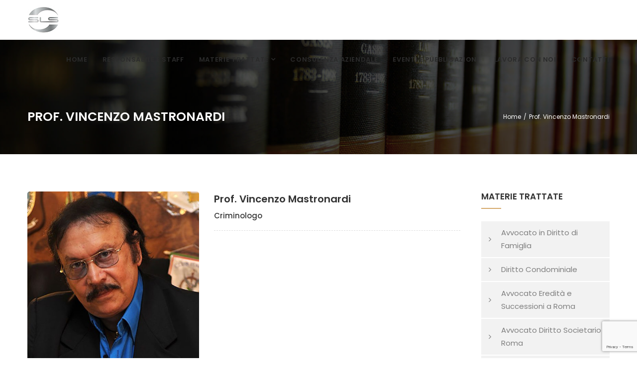

--- FILE ---
content_type: text/html; charset=UTF-8
request_url: https://www.avvocatoroma.org/team/prof-vincenzo-mastronardi/
body_size: 8280
content:
<!DOCTYPE html>
<html lang="it-IT">
<head>
	<meta charset="UTF-8">
	
	<!-- Latest IE rendering engine & Chrome Frame Meta Tags -->
	<!--[if IE]><meta http-equiv='X-UA-Compatible' content='IE=edge,chrome=1'><![endif]-->
	
	<link rel="profile" href="https://gmpg.org/xfn/11">
	<link rel="pingback" href="https://www.avvocatoroma.org/xmlrpc.php">
	
	<title>Prof. Vincenzo Mastronardi - Avvocato Roma</title>

<!-- This site is optimized with the Yoast SEO plugin v12.1 - https://yoast.com/wordpress/plugins/seo/ -->
<link rel="canonical" href="https://www.avvocatoroma.org/team/prof-vincenzo-mastronardi/" />
<meta property="og:locale" content="it_IT" />
<meta property="og:type" content="article" />
<meta property="og:title" content="Prof. Vincenzo Mastronardi - Avvocato Roma" />
<meta property="og:url" content="https://www.avvocatoroma.org/team/prof-vincenzo-mastronardi/" />
<meta property="og:site_name" content="Avvocato Roma" />
<meta property="og:image" content="https://www.avvocatoroma.org/wp-content/uploads/2018/02/Prof.-vincenzo_mastronardi.jpg" />
<meta property="og:image:secure_url" content="https://www.avvocatoroma.org/wp-content/uploads/2018/02/Prof.-vincenzo_mastronardi.jpg" />
<meta property="og:image:width" content="825" />
<meta property="og:image:height" content="500" />
<meta name="twitter:card" content="summary_large_image" />
<meta name="twitter:title" content="Prof. Vincenzo Mastronardi - Avvocato Roma" />
<meta name="twitter:image" content="https://www.avvocatoroma.org/wp-content/uploads/2018/02/Prof.-vincenzo_mastronardi.jpg" />
<script type='application/ld+json' class='yoast-schema-graph yoast-schema-graph--main'>{"@context":"https://schema.org","@graph":[{"@type":"WebSite","@id":"https://www.avvocatoroma.org/#website","url":"https://www.avvocatoroma.org/","name":"Avvocato Roma","potentialAction":{"@type":"SearchAction","target":"https://www.avvocatoroma.org/?s={search_term_string}","query-input":"required name=search_term_string"}},{"@type":"ImageObject","@id":"https://www.avvocatoroma.org/team/prof-vincenzo-mastronardi/#primaryimage","url":"https://www.avvocatoroma.org/wp-content/uploads/2018/02/Prof.-vincenzo_mastronardi.jpg","width":825,"height":500},{"@type":"WebPage","@id":"https://www.avvocatoroma.org/team/prof-vincenzo-mastronardi/#webpage","url":"https://www.avvocatoroma.org/team/prof-vincenzo-mastronardi/","inLanguage":"it-IT","name":"Prof. Vincenzo Mastronardi - Avvocato Roma","isPartOf":{"@id":"https://www.avvocatoroma.org/#website"},"primaryImageOfPage":{"@id":"https://www.avvocatoroma.org/team/prof-vincenzo-mastronardi/#primaryimage"},"datePublished":"2018-02-13T15:41:57+00:00","dateModified":"2018-02-15T10:01:13+00:00"}]}</script>
<!-- / Yoast SEO plugin. -->

<link rel='dns-prefetch' href='//www.google.com' />
<link rel='dns-prefetch' href='//fonts.googleapis.com' />
<link rel='dns-prefetch' href='//s.w.org' />
<link rel="alternate" type="application/rss+xml" title="Avvocato Roma &raquo; Feed" href="https://www.avvocatoroma.org/feed/" />
<link rel="alternate" type="application/rss+xml" title="Avvocato Roma &raquo; Feed dei commenti" href="https://www.avvocatoroma.org/comments/feed/" />
<meta name="viewport" content="width=device-width, initial-scale=1, maximum-scale=1" />
		<script type="text/javascript">
			window._wpemojiSettings = {"baseUrl":"https:\/\/s.w.org\/images\/core\/emoji\/13.0.1\/72x72\/","ext":".png","svgUrl":"https:\/\/s.w.org\/images\/core\/emoji\/13.0.1\/svg\/","svgExt":".svg","source":{"concatemoji":"https:\/\/www.avvocatoroma.org\/wp-includes\/js\/wp-emoji-release.min.js"}};
			!function(e,a,t){var n,r,o,i=a.createElement("canvas"),p=i.getContext&&i.getContext("2d");function s(e,t){var a=String.fromCharCode;p.clearRect(0,0,i.width,i.height),p.fillText(a.apply(this,e),0,0);e=i.toDataURL();return p.clearRect(0,0,i.width,i.height),p.fillText(a.apply(this,t),0,0),e===i.toDataURL()}function c(e){var t=a.createElement("script");t.src=e,t.defer=t.type="text/javascript",a.getElementsByTagName("head")[0].appendChild(t)}for(o=Array("flag","emoji"),t.supports={everything:!0,everythingExceptFlag:!0},r=0;r<o.length;r++)t.supports[o[r]]=function(e){if(!p||!p.fillText)return!1;switch(p.textBaseline="top",p.font="600 32px Arial",e){case"flag":return s([127987,65039,8205,9895,65039],[127987,65039,8203,9895,65039])?!1:!s([55356,56826,55356,56819],[55356,56826,8203,55356,56819])&&!s([55356,57332,56128,56423,56128,56418,56128,56421,56128,56430,56128,56423,56128,56447],[55356,57332,8203,56128,56423,8203,56128,56418,8203,56128,56421,8203,56128,56430,8203,56128,56423,8203,56128,56447]);case"emoji":return!s([55357,56424,8205,55356,57212],[55357,56424,8203,55356,57212])}return!1}(o[r]),t.supports.everything=t.supports.everything&&t.supports[o[r]],"flag"!==o[r]&&(t.supports.everythingExceptFlag=t.supports.everythingExceptFlag&&t.supports[o[r]]);t.supports.everythingExceptFlag=t.supports.everythingExceptFlag&&!t.supports.flag,t.DOMReady=!1,t.readyCallback=function(){t.DOMReady=!0},t.supports.everything||(n=function(){t.readyCallback()},a.addEventListener?(a.addEventListener("DOMContentLoaded",n,!1),e.addEventListener("load",n,!1)):(e.attachEvent("onload",n),a.attachEvent("onreadystatechange",function(){"complete"===a.readyState&&t.readyCallback()})),(n=t.source||{}).concatemoji?c(n.concatemoji):n.wpemoji&&n.twemoji&&(c(n.twemoji),c(n.wpemoji)))}(window,document,window._wpemojiSettings);
		</script>
		<style type="text/css">
img.wp-smiley,
img.emoji {
	display: inline !important;
	border: none !important;
	box-shadow: none !important;
	height: 1em !important;
	width: 1em !important;
	margin: 0 .07em !important;
	vertical-align: -0.1em !important;
	background: none !important;
	padding: 0 !important;
}
</style>
	<link rel='stylesheet' id='wp-block-library-css'  href='https://www.avvocatoroma.org/wp-includes/css/dist/block-library/style.min.css' type='text/css' media='all' />
<link rel='stylesheet' id='rs-plugin-settings-css'  href='https://www.avvocatoroma.org/wp-content/plugins/revslider/public/assets/css/settings.css' type='text/css' media='all' />
<style id='rs-plugin-settings-inline-css' type='text/css'>
#rs-demo-id {}
</style>
<link rel='stylesheet' id='js_composer_front-css'  href='https://www.avvocatoroma.org/wp-content/plugins/js_composer/assets/css/js_composer.min.css' type='text/css' media='all' />
<link rel='stylesheet' id='lawpro-zozo-main-min-style-css'  href='https://www.avvocatoroma.org/wp-content/themes/lawpro/css/lawpro-main-min.css' type='text/css' media='all' />
<link rel='stylesheet' id='lawpro-zozo-theme-style-css'  href='https://www.avvocatoroma.org/wp-content/themes/lawpro/style.css' type='text/css' media='all' />
<link rel='stylesheet' id='lawpro-zozo-custom-css'  href='//www.avvocatoroma.org/wp-content/uploads/lawpro/theme_1.css' type='text/css' media='all' />
<style id='lawpro-zozo-custom-inline-css' type='text/css'>
.page-title-section.page-title-image-bg:after {
    content: "";
    background: rgba(0,0,0,0.7);
    position: absolute;
    top: 0;
    right: 0;
    left: 0;
    bottom: 0;
}

.counter.zozo-counter-count {
    text-align: center;
}

#wsnet {
    margin-bottom: 20px;
}

@media screen and (max-width: 699px) {

    .vc_custom_1518087585285 .vc-match-height-content {
        height: auto !important;
    }
    
}.page-title-section { background-image: url(https://www.avvocatoroma.org/wp-content/uploads/revslider/rev_slider_3/home1-slider2.jpg);background-repeat: no-repeat;background-position: center center;background-size: cover;-moz-background-size: cover;-webkit-background-size: cover;-o-background-size: cover;-ms-background-size: cover; }
.page-title-section .page-title-container { height: 150px; }
.page-title-section .page-title-captions h1.entry-title { color: #ffffff; }
.page-title-section .zozo-breadcrumbs > span { color: #ffffff; }

</style>
<link rel='stylesheet' id='zozo-shortcodes-css'  href='https://www.avvocatoroma.org/wp-content/plugins/lawprothemes-core/shortcodes.css' type='text/css' media='all' />
<link rel='stylesheet' id='redux-google-fonts-zozo_options-css'  href='https://fonts.googleapis.com/css?family=Poppins%3A100%2C200%2C300%2C400%2C500%2C600%2C700%2C800%2C900%2C100italic%2C200italic%2C300italic%2C400italic%2C500italic%2C600italic%2C700italic%2C800italic%2C900italic' type='text/css' media='all' />
<script type='text/javascript' id='jquery-core-js-extra'>
/* <![CDATA[ */
var lawpro_js_vars = {"zozo_template_uri":"https:\/\/www.avvocatoroma.org\/wp-content\/themes\/lawpro","isRTL":"false","isOriginLeft":"true","zozo_sticky_height":"60px","zozo_sticky_height_alt":"80px","zozo_ajax_url":"https:\/\/www.avvocatoroma.org\/wp-admin\/admin-ajax.php","zozo_back_menu":"Back","zozo_CounterYears":"Years","zozo_CounterMonths":"Months","zozo_CounterWeeks":"Weeks","zozo_CounterDays":"Days","zozo_CounterHours":"Hours","zozo_CounterMins":"Mins","zozo_CounterSecs":"Secs","zozo_CounterYear":"Year","zozo_CounterMonth":"Month","zozo_CounterWeek":"Week","zozo_CounterDay":"Day","zozo_CounterHour":"Hour","zozo_CounterMin":"Min","zozo_CounterSec":"Sec"};
/* ]]> */
</script>
<script type='text/javascript' src='https://www.avvocatoroma.org/wp-content/plugins/enable-jquery-migrate-helper/js/jquery/jquery-1.12.4-wp.js' id='jquery-core-js'></script>
<script type='text/javascript' src='https://www.avvocatoroma.org/wp-content/plugins/enable-jquery-migrate-helper/js/jquery-migrate/jquery-migrate-1.4.1-wp.js' id='jquery-migrate-js'></script>
<script type='text/javascript' src='https://www.avvocatoroma.org/wp-content/plugins/revslider/public/assets/js/jquery.themepunch.tools.min.js' id='tp-tools-js'></script>
<script type='text/javascript' src='https://www.avvocatoroma.org/wp-content/plugins/revslider/public/assets/js/jquery.themepunch.revolution.min.js' id='revmin-js'></script>
<script type='text/javascript' src='https://www.avvocatoroma.org/wp-content/themes/lawpro/js/plugins/lawpro-theme-init.min.js' id='lawpro-zozo-theme-init-min-js-js'></script>
<link rel="https://api.w.org/" href="https://www.avvocatoroma.org/wp-json/" /><link rel="EditURI" type="application/rsd+xml" title="RSD" href="https://www.avvocatoroma.org/xmlrpc.php?rsd" />
<link rel="wlwmanifest" type="application/wlwmanifest+xml" href="https://www.avvocatoroma.org/wp-includes/wlwmanifest.xml" /> 
<meta name="generator" content="WordPress 5.6.5" />
<link rel='shortlink' href='https://www.avvocatoroma.org/?p=1578' />
<link rel="alternate" type="application/json+oembed" href="https://www.avvocatoroma.org/wp-json/oembed/1.0/embed?url=https%3A%2F%2Fwww.avvocatoroma.org%2Fteam%2Fprof-vincenzo-mastronardi%2F" />
<link rel="alternate" type="text/xml+oembed" href="https://www.avvocatoroma.org/wp-json/oembed/1.0/embed?url=https%3A%2F%2Fwww.avvocatoroma.org%2Fteam%2Fprof-vincenzo-mastronardi%2F&#038;format=xml" />
<meta name="generator" content="Powered by WPBakery Page Builder - drag and drop page builder for WordPress."/>
<!--[if lte IE 9]><link rel="stylesheet" type="text/css" href="https://www.avvocatoroma.org/wp-content/plugins/js_composer/assets/css/vc_lte_ie9.min.css" media="screen"><![endif]--><meta name="generator" content="Powered by Slider Revolution 5.4.8.1 - responsive, Mobile-Friendly Slider Plugin for WordPress with comfortable drag and drop interface." />
<link rel="icon" href="https://www.avvocatoroma.org/wp-content/uploads/2018/02/favicon.png" sizes="32x32" />
<link rel="icon" href="https://www.avvocatoroma.org/wp-content/uploads/2018/02/favicon.png" sizes="192x192" />
<link rel="apple-touch-icon" href="https://www.avvocatoroma.org/wp-content/uploads/2018/02/favicon.png" />
<meta name="msapplication-TileImage" content="https://www.avvocatoroma.org/wp-content/uploads/2018/02/favicon.png" />
<script type="text/javascript">function setREVStartSize(e){									
						try{ e.c=jQuery(e.c);var i=jQuery(window).width(),t=9999,r=0,n=0,l=0,f=0,s=0,h=0;
							if(e.responsiveLevels&&(jQuery.each(e.responsiveLevels,function(e,f){f>i&&(t=r=f,l=e),i>f&&f>r&&(r=f,n=e)}),t>r&&(l=n)),f=e.gridheight[l]||e.gridheight[0]||e.gridheight,s=e.gridwidth[l]||e.gridwidth[0]||e.gridwidth,h=i/s,h=h>1?1:h,f=Math.round(h*f),"fullscreen"==e.sliderLayout){var u=(e.c.width(),jQuery(window).height());if(void 0!=e.fullScreenOffsetContainer){var c=e.fullScreenOffsetContainer.split(",");if (c) jQuery.each(c,function(e,i){u=jQuery(i).length>0?u-jQuery(i).outerHeight(!0):u}),e.fullScreenOffset.split("%").length>1&&void 0!=e.fullScreenOffset&&e.fullScreenOffset.length>0?u-=jQuery(window).height()*parseInt(e.fullScreenOffset,0)/100:void 0!=e.fullScreenOffset&&e.fullScreenOffset.length>0&&(u-=parseInt(e.fullScreenOffset,0))}f=u}else void 0!=e.minHeight&&f<e.minHeight&&(f=e.minHeight);e.c.closest(".rev_slider_wrapper").css({height:f})					
						}catch(d){console.log("Failure at Presize of Slider:"+d)}						
					};</script>
<noscript><style type="text/css"> .wpb_animate_when_almost_visible { opacity: 1; }</style></noscript></head>
<body data-rsssl=1 class="zozo_team_member-template-default single single-zozo_team_member postid-1578 fullwidth theme-skin-light footer-scroll-bar header-is-sticky mhv-tablet-land header-mobile-un-sticky trans-h-no-transparent  two-col-right wpb-js-composer js-comp-ver-5.5.4 vc_responsive">
	<div class="pageloader"><div class="zozo-custom-loader"><img class="img-responsive page-loader-img" src="https://www.avvocatoroma.org/wp-content/themes/lawpro/images/page-loader.gif" alt="" width="300" height="100" /></div></div>		<div class="zmm-wrapper">
			<span class="zmm-close flaticon flaticon-shapes"></span>
			<div class="zmm-inner">
							</div>
		</div>
	<div id="zozo_wrapper" class="wrapper-class zozo-main-wrapper">
				<div id="mobile-header" class="mobile-header-section header-skin-light header-mobile-left-logo">
				<div id="header-mobile-main" class="header-mobile-main-section navbar">
<div class="container"><div id="zozo-mobile-logo" class="navbar-header nav-respons zozo-mobile-logo logo-left zozo-no-sticky-logo has-img">
<a href="https://www.avvocatoroma.org/" class="navbar-brand" title="Avvocato Roma - Avvocato Roma" rel="home">
<img class="img-responsive zozo-mobile-standard-logo" src="https://www.avvocatoroma.org/wp-content/uploads/2018/02/logo_small.jpg" alt="Avvocato Roma" width="65" height="60" />
</a>
</div>
<div class="mobile-header-items-wrap"><div class="mobile-menu-item"><a href="#main-nav-container" class="mobile-menu-nav menu-bars-link"><span class="menu-bars"></span></a></div>
</div></div></div>
			</div><!-- #mobile-header -->
					<div id="header" class="header-section type-header-1 header-menu-skin-default header-layout-fullwidth header-skin-light header-no-transparent header-dropdown-skin-light">
				<div id="header-main" class="header-main-section navbar"><div class="container"><div id="zozo-logo" class="navbar-header nav-respons zozo-logo logo-left zozo-has-sticky-logo has-img">
<a href="https://www.avvocatoroma.org/" class="navbar-brand" title="Avvocato Roma - Avvocato Roma" rel="home">
<img class="img-responsive zozo-standard-logo" src="https://www.avvocatoroma.org/wp-content/uploads/2018/02/logo_small.jpg" alt="Avvocato Roma" width="65" height="60" />
<img class="img-responsive zozo-retina-logo" src="https://www.avvocatoroma.org/wp-content/uploads/2018/02/logo_small.jpg" alt="Avvocato Roma" height="30" width="32" />
<img class="img-responsive zozo-sticky-logo" src="https://www.avvocatoroma.org/wp-content/uploads/2018/02/logo_small.jpg" alt="Avvocato Roma" width="65" height="60" />
<div class="zozo-text-logo"></div>
</a>
</div>
<div class="zozo-header-main-bar"><ul class="nav navbar-nav navbar-right zozo-main-bar"><li><div class="main-bar-item item-main-menu"><div class="main-navigation-wrapper">
<div id="main-nav-container" class="main-nav main-menu-container"><ul id="main-menu" class="nav navbar-nav navbar-main zozo-main-nav"><li id="menu-item-1618" class="menu-item menu-item-type-post_type menu-item-object-page menu-item-home menu-item-1618"><a title="Home" href="https://www.avvocatoroma.org/">Home</a></li>
<li id="menu-item-1631" class="menu-item menu-item-type-post_type menu-item-object-page menu-item-1631"><a title="Responsabile e Staff" href="https://www.avvocatoroma.org/responsabile-e-staff/">Responsabile e Staff</a></li>
<li id="menu-item-1632" class="menu-item menu-item-type-custom menu-item-object-custom menu-item-has-children menu-item-1632 dropdown"><a title="Materie Trattate" class="dropdown-toggle" href="#" aria-haspopup="true">Materie Trattate <span class="caret"></span></a>
<ul role="menu" class="dropdown-menu">
	<li id="menu-item-2019" class="menu-item menu-item-type-post_type menu-item-object-page menu-item-2019"><a title="Avvocato specializzato diritto di famiglia Roma" href="https://www.avvocatoroma.org/avvocato-divorzista-roma/avvocato-specializzato-in-diritto-di-famiglia-roma/">Avvocato specializzato diritto di famiglia Roma</a></li>
	<li id="menu-item-1621" class="menu-item menu-item-type-post_type menu-item-object-page menu-item-1621"><a title="Diritto Condominiale" href="https://www.avvocatoroma.org/diritto-condominiale/">Diritto Condominiale</a></li>
	<li id="menu-item-2163" class="menu-item menu-item-type-post_type menu-item-object-page menu-item-2163"><a title="Diritto e Legislazione Scolastica – Ricorsi contro bocciature" href="https://www.avvocatoroma.org/diritto-e-legislazione-scolastica/">Diritto e Legislazione Scolastica – Ricorsi contro bocciature</a></li>
	<li id="menu-item-1622" class="menu-item menu-item-type-post_type menu-item-object-page menu-item-1622"><a title="Avvocato Eredità e Successioni a Roma" href="https://www.avvocatoroma.org/diritto-delle-successioni-e-tutela-del-patrimonio/">Avvocato Eredità e Successioni a Roma</a></li>
	<li id="menu-item-2210" class="menu-item menu-item-type-post_type menu-item-object-page menu-item-2210"><a title="avvocati matrimonialisti Roma" href="https://www.avvocatoroma.org/avvocati-matrimonialisti-roma/">avvocati matrimonialisti Roma</a></li>
	<li id="menu-item-1625" class="menu-item menu-item-type-post_type menu-item-object-page menu-item-1625"><a title="Avvocato Diritto Societario Roma" href="https://www.avvocatoroma.org/diritto-societario-e-contratti-roma/">Avvocato Diritto Societario Roma</a></li>
	<li id="menu-item-1626" class="menu-item menu-item-type-post_type menu-item-object-page menu-item-1626"><a title="Due Diligence" href="https://www.avvocatoroma.org/due-diligence/">Due Diligence</a></li>
	<li id="menu-item-1629" class="menu-item menu-item-type-post_type menu-item-object-page menu-item-1629"><a title="Proprietà Intellettuale – Brevetti" href="https://www.avvocatoroma.org/proprieta-intellettuale-brevetti/">Proprietà Intellettuale – Brevetti</a></li>
	<li id="menu-item-1809" class="menu-item menu-item-type-post_type menu-item-object-page menu-item-1809"><a title="Diritto Sanitario – Responsabilità medico" href="https://www.avvocatoroma.org/diritto-sanitario-responsabilita-medico/">Diritto Sanitario – Responsabilità medico</a></li>
	<li id="menu-item-1630" class="menu-item menu-item-type-post_type menu-item-object-page menu-item-1630"><a title="Proprietà Intellettuale – Registrazione Marchi" href="https://www.avvocatoroma.org/proprieta-intellettuale-registrazione-marchi/">Proprietà Intellettuale – Registrazione Marchi</a></li>
	<li id="menu-item-1624" class="menu-item menu-item-type-post_type menu-item-object-page menu-item-1624"><a title="Diritto Penale" href="https://www.avvocatoroma.org/diritto-penale/">Diritto Penale</a></li>
	<li id="menu-item-2184" class="menu-item menu-item-type-post_type menu-item-object-page menu-item-2184"><a title="Diritto Equestre" href="https://www.avvocatoroma.org/diritto-equestre/">Diritto Equestre</a></li>
	<li id="menu-item-1974" class="menu-item menu-item-type-post_type menu-item-object-page menu-item-1974"><a title="Contratti" href="https://www.avvocatoroma.org/avvocato-contratti-roma/">Contratti</a></li>
	<li id="menu-item-2007" class="menu-item menu-item-type-post_type menu-item-object-page menu-item-2007"><a title="Avvocato Specializzato Trust Roma" href="https://www.avvocatoroma.org/avvocato-civilista-roma/avvocato-specializzato-trust-roma/">Avvocato Specializzato Trust Roma</a></li>
	<li id="menu-item-2035" class="menu-item menu-item-type-post_type menu-item-object-page menu-item-2035"><a title="Avvocato diritto immobiliare Roma" href="https://www.avvocatoroma.org/avvocato-diritto-immobiliare-roma/">Avvocato diritto immobiliare Roma</a></li>
	<li id="menu-item-2255" class="menu-item menu-item-type-post_type menu-item-object-page menu-item-has-children menu-item-2255 dropdown dropdown-submenu"><a title="Tutela e Protezione del Patrimonio" href="https://www.avvocatoroma.org/tutela-e-protezione-del-patrimonio/">Tutela e Protezione del Patrimonio</a>
	<ul role="menu" class="dropdown-menu">
		<li id="menu-item-2375" class="menu-item menu-item-type-post_type menu-item-object-page menu-item-2375"><a title="Purchase a Yacht in Italy" href="https://www.avvocatoroma.org/purchase-a-yacht-in-italy/">Purchase a Yacht in Italy</a></li>
	</ul>
</li>
	<li id="menu-item-2034" class="menu-item menu-item-type-post_type menu-item-object-page menu-item-2034"><a title="Avvocato diritto minorile Roma" href="https://www.avvocatoroma.org/avvocato-diritto-minorile-roma/">Avvocato diritto minorile Roma</a></li>
</ul>
</li>
<li id="menu-item-1619" class="menu-item menu-item-type-post_type menu-item-object-page menu-item-1619"><a title="Consulenza Aziendale" href="https://www.avvocatoroma.org/consulenza-aziendale/">Consulenza Aziendale</a></li>
<li id="menu-item-1753" class="menu-item menu-item-type-post_type menu-item-object-page current_page_parent menu-item-1753"><a title="Eventi e Pubblicazioni" href="https://www.avvocatoroma.org/eventi-e-pubblicazioni/">Eventi e Pubblicazioni</a></li>
<li id="menu-item-1628" class="menu-item menu-item-type-post_type menu-item-object-page menu-item-1628"><a title="Lavora con Noi" href="https://www.avvocatoroma.org/lavora-con-noi/">Lavora con Noi</a></li>
<li id="menu-item-1620" class="menu-item menu-item-type-post_type menu-item-object-page menu-item-1620"><a title="Contatti" href="https://www.avvocatoroma.org/contatti/">Contatti</a></li>
</ul></div></div>
</div></li></ul></div></div><!-- .container --></div><!-- .header-main-section -->					</div><!-- #header -->
		<div id="section-top" class="zozo-top-anchor"></div>	
	<div class="zozo-main-wrapper">
	<div id="main" class="main-section">
	
		<!-- ============ Page Header ============ -->
		<div data-zozo-parallax-image="https://www.avvocatoroma.org/wp-content/uploads/revslider/rev_slider_3/home1-slider2.jpg" data-zozo-parallax-position="center center" class="page-title-section page-titletype-default page-titleskin-dark page-titlealign-default page-title-image-bg">
	
		
	<div class="page-title-wrapper clearfix">
		<div class="container">
			<div class="page-title-container">
						<div class="page-title-captions">
									<h1 class="entry-title">Prof. Vincenzo Mastronardi</h1>													
							</div>
		
							<div class="page-title-breadcrumbs">
					<div class="zozo-breadcrumbs"><span itemscope itemtype="http://data-vocabulary.org/Breadcrumb"><a itemprop="url" href="https://www.avvocatoroma.org" ><span itemprop="title">Home</span></a></span><span class="zozo-breadcrumb-sep">/</span><span class="breadcrumb-leaf">Prof. Vincenzo Mastronardi</span></div>				</div>
						</div>
		</div>
	</div>
	
</div>
<!-- ============ Page Header Ends ============ --><div class="container">
	<div id="main-wrapper" class="zozo-row row">
		<div id="single-sidebar-container" class="single-sidebar-container main-col-full">
			<div class="zozo-row row">
				<div id="primary" class="content-area content-col-small">
					<div id="content" class="site-content">
													<div id="team-content-wrap" class="team-single clearfix">										
								<div class="post-1578 zozo_team_member type-zozo_team_member status-publish has-post-thumbnail hentry team_categories-generale" id="team-1578">
									
									<div class="row">
										<div class="col-md-5 col-xs-12">	
					
											<div class="team-image"><img width="500" height="500" src="https://www.avvocatoroma.org/wp-content/uploads/2018/02/Prof.-vincenzo_mastronardi-500x500.jpg" class="attachment-lawpro-team size-lawpro-team wp-post-image" alt="" loading="lazy" srcset="https://www.avvocatoroma.org/wp-content/uploads/2018/02/Prof.-vincenzo_mastronardi-500x500.jpg 500w, https://www.avvocatoroma.org/wp-content/uploads/2018/02/Prof.-vincenzo_mastronardi-150x150.jpg 150w, https://www.avvocatoroma.org/wp-content/uploads/2018/02/Prof.-vincenzo_mastronardi-85x85.jpg 85w, https://www.avvocatoroma.org/wp-content/uploads/2018/02/Prof.-vincenzo_mastronardi-250x250.jpg 250w" sizes="(max-width: 500px) 100vw, 500px" /></div>										</div>	
										<div class="col-md-7 col-xs-12">
											<div class="team-member-info">
																									<h4 class="team-member-name">Prof. Vincenzo Mastronardi</h4>
																									<p class="team-member-designation">Criminologo</p>
																							</div>
										</div>									
									</div>
									
									<div class="entry-content team-content">
																			</div>
																		
								</div>
							</div>
							
												</div><!-- #content -->
				</div><!-- #primary -->
		
				<div id="sidebar" class="primary-sidebar sidebar pm-sidebar">
	<div id="nav_menu-2" class="widget widget_nav_menu"><h3 class="widget-title">Materie Trattate</h3><div class="menu-materie-trattate-container"><ul id="menu-materie-trattate" class="menu"><li id="menu-item-1664" class="menu-item menu-item-type-post_type menu-item-object-page menu-item-1664"><a href="https://www.avvocatoroma.org/diritto-di-famiglia/">Avvocato in Diritto di Famiglia</a></li>
<li id="menu-item-1662" class="menu-item menu-item-type-post_type menu-item-object-page menu-item-1662"><a href="https://www.avvocatoroma.org/diritto-condominiale/">Diritto Condominiale</a></li>
<li id="menu-item-1663" class="menu-item menu-item-type-post_type menu-item-object-page menu-item-1663"><a href="https://www.avvocatoroma.org/diritto-delle-successioni-e-tutela-del-patrimonio/">Avvocato Eredità e Successioni a Roma</a></li>
<li id="menu-item-1666" class="menu-item menu-item-type-post_type menu-item-object-page menu-item-1666"><a href="https://www.avvocatoroma.org/diritto-societario-e-contratti-roma/">Avvocato Diritto Societario Roma</a></li>
<li id="menu-item-1667" class="menu-item menu-item-type-post_type menu-item-object-page menu-item-1667"><a href="https://www.avvocatoroma.org/due-diligence/">Due Diligence</a></li>
<li id="menu-item-1668" class="menu-item menu-item-type-post_type menu-item-object-page menu-item-1668"><a href="https://www.avvocatoroma.org/proprieta-intellettuale-brevetti/">Proprietà Intellettuale – Brevetti</a></li>
<li id="menu-item-1669" class="menu-item menu-item-type-post_type menu-item-object-page menu-item-1669"><a href="https://www.avvocatoroma.org/proprieta-intellettuale-registrazione-marchi/">Proprietà Intellettuale – Registrazione Marchi</a></li>
<li id="menu-item-1665" class="menu-item menu-item-type-post_type menu-item-object-page menu-item-1665"><a href="https://www.avvocatoroma.org/diritto-penale/">Diritto Penale</a></li>
</ul></div></div><div id="custom_html-2" class="widget_text widget widget_custom_html"><h3 class="widget-title">Facebook</h3><div class="textwidget custom-html-widget"><iframe src="https://www.facebook.com/plugins/page.php?href=https%3A%2F%2Fwww.facebook.com%2Fstudiolegalesantini%2F&tabs=timeline&width=258&height=258&small_header=true&adapt_container_width=true&hide_cover=false&show_facepile=false&appId=574898449351074" width="258" height="258" style="border:none;overflow:hidden" scrolling="no" frameborder="0" allowtransparency="true"></iframe>
<br><br>
<iframe src="https://www.facebook.com/plugins/page.php?href=https%3A%2F%2Fwww.facebook.com%2Favvocatomatteosantini%2F&tabs=timeline&width=258&height=258&small_header=true&adapt_container_width=true&hide_cover=false&show_facepile=false&appId=574898449351074" width="258" height="258" style="border:none;overflow:hidden" scrolling="no" frameborder="0" allowtransparency="true"></iframe></div></div>	
</div><!-- #sidebar -->
	
			</div>
		</div><!-- #single-sidebar-container -->
			</div><!-- #main-wrapper -->
</div><!-- .container -->
	</div><!-- #main -->
	
		
			
		<div id="footer" class="footer-section footer-style-default footer-skin-dark">
					<div id="footer-widgets-container" class="footer-widgets-section">
			<div class="container">
				<div class="zozo-row row">
													<div id="footer-widgets-1" class="footer-widgets col-sm-4 col-xs-12">
									<div id="text-2" class="widget widget_text"><h3 class="widget-title">Studio Legale Santini</h3>			<div class="textwidget"><p>Avvocato Roma &#8211; Studio Legale Roma</p>
<p>Lo Studio Legale Santini è specializzato in diritto di famiglia, diritto civile, diritto commerciale, diritto societario, diritto d&#8217;autore, diritto minorile, diritto del lavoro, separazioni e divorzi.</p>
</div>
		</div>								</div>
																<div id="footer-widgets-2" class="footer-widgets col-sm-4 col-xs-12">
									<div id="custom_html-3" class="widget_text widget widget_custom_html"><h3 class="widget-title">Contatti</h3><div class="textwidget custom-html-widget"><div class="zozo-feature-box feature-box-style style-default-box style-sep-yes  clearfix" id="feature-box-1"><div class="grid-item"><div class="grid-box-inner grid-text-left grid-box-medium grid-box-icon-none grid-shape-none"><div class="grid-icon-wrapper no-hover shape-icon-none"><i class="fa fa-map-marker grid-icon zozo-icon icon-none icon-skin-default icon-bg pattern-1 icon-medium"></i></div><div class="grid-content-wrapper"><div class="grid-desc" ><p><span class="Stile7">Via Marianna Dionigi 57 (angolo Piazza Cavour) - 00193 Roma</span>.</p>
</div></div></div></div></div><div class="zozo-feature-box feature-box-style style-default-box style-sep-yes  clearfix" id="feature-box-2"><div class="grid-item"><div class="grid-box-inner grid-text-left grid-box-medium grid-box-icon-none grid-shape-none"><div class="grid-icon-wrapper no-hover shape-icon-none"><i class="fa fa-phone grid-icon zozo-icon icon-none icon-skin-default icon-bg pattern-1 icon-medium"></i></div><div class="grid-content-wrapper"><div class="grid-desc" ><p><strong>Telefono</strong>: 06/3208106<br />
<strong>Mobile</strong>: 340/6945316<br />
<strong>Fax</strong>: 06/3220940</p>
</div></div></div></div></div><div class="zozo-feature-box feature-box-style style-default-box style-sep-yes  clearfix" id="feature-box-3"><div class="grid-item"><div class="grid-box-inner grid-text-left grid-box-medium grid-box-icon-none grid-shape-none"><div class="grid-icon-wrapper no-hover shape-icon-none"><i class="fa fa-map-marker grid-icon zozo-icon icon-none icon-skin-default icon-bg pattern-1 icon-medium"></i></div><div class="grid-content-wrapper"><div class="grid-desc" ><p><span class="Stile7">Via Stradivari 4 - 20131 Milano</span>.</p>
</div></div></div></div></div>
<div class="zozo-feature-box feature-box-style style-default-box style-sep-yes  clearfix" id="feature-box-4"><div class="grid-item"><div class="grid-box-inner grid-text-left grid-box-medium grid-box-icon-none grid-shape-none"><div class="grid-icon-wrapper no-hover shape-icon-none"><i class="fa fa-envelope grid-icon zozo-icon icon-none icon-skin-default icon-bg pattern-1 icon-medium"></i></div><div class="grid-content-wrapper"><div class="grid-desc" ><p><a href="mailto:studiolegalesantini@hotmail.com">studiolegalesantini@hotmail.com</a></p>
</div></div></div></div></div></div></div>								</div>
																<div id="footer-widgets-3" class="footer-widgets col-sm-4 col-xs-12">
									<div id="custom_html-4" class="widget_text widget widget_custom_html"><h3 class="widget-title">Facebook</h3><div class="textwidget custom-html-widget"><iframe src="https://www.facebook.com/plugins/page.php?href=https%3A%2F%2Fwww.facebook.com%2Fstudiolegalesantini%2F&tabs=timeline&width=258&height=258&small_header=true&adapt_container_width=true&hide_cover=false&show_facepile=false&appId=574898449351074" width="258" height="258" style="border:none;overflow:hidden" scrolling="no" frameborder="0" allowtransparency="true"></iframe></div></div>								</div>
												</div><!-- .row -->
			</div>
		</div><!-- #footer-widgets-container -->
				<div id="footer-copyright-container" class="footer-copyright-section">
			<div class="container">
				<div class="zozo-row row">
					<div id="copyright-text" class="col-sm-6 col-xs-12 footer-copyright-left"><p>&copy; Copyright 2023 avvocatoroma.org - Tutti i diritti sono riservati. P.IVA: 06872541005</p></div>					
									</div>
			</div>
		</div><!-- #footer-copyright-container -->
				</div><!-- #footer -->
		
		
	</div><!-- .zozo-main-wrapper -->
</div><!-- #zozo_wrapper -->
	
<script type='text/javascript' src='https://www.google.com/recaptcha/api.js?render=6LfVqDMeAAAAAPqU1AnpWb7eObI_RFFcMeQ6KA5t' id='google-recaptcha-js'></script>
<script type='text/javascript' id='wpcf7-recaptcha-js-extra'>
/* <![CDATA[ */
var wpcf7_recaptcha = {"sitekey":"6LfVqDMeAAAAAPqU1AnpWb7eObI_RFFcMeQ6KA5t","actions":{"homepage":"homepage","contactform":"contactform"}};
/* ]]> */
</script>
<script type='text/javascript' src='https://www.avvocatoroma.org/wp-content/plugins/contact-form-7/modules/recaptcha/script.js' id='wpcf7-recaptcha-js'></script>
<script type='text/javascript' src='https://www.avvocatoroma.org/wp-content/themes/lawpro/js/lawpro-theme-min.js' id='lawpro-zozo-theme-min-js-js'></script>
<script type='text/javascript' src='https://www.avvocatoroma.org/wp-content/themes/lawpro/js/lawpro-custom.js' id='lawpro-zmm-script-js'></script>
<script type='text/javascript' src='https://www.avvocatoroma.org/wp-includes/js/wp-embed.min.js' id='wp-embed-js'></script>
<div style="text-align: center">
	<a href="http://www.kirweb.it">
		<img src="/wp-content/uploads/2023/06/logo-kirweb.png" style="width: 100px; height: auto; margin: 10px 0;">
	</a>
</div>
</body>
</html>

--- FILE ---
content_type: text/html; charset=utf-8
request_url: https://www.google.com/recaptcha/api2/anchor?ar=1&k=6LfVqDMeAAAAAPqU1AnpWb7eObI_RFFcMeQ6KA5t&co=aHR0cHM6Ly93d3cuYXZ2b2NhdG9yb21hLm9yZzo0NDM.&hl=en&v=N67nZn4AqZkNcbeMu4prBgzg&size=invisible&anchor-ms=20000&execute-ms=30000&cb=q205clgwsknt
body_size: 48480
content:
<!DOCTYPE HTML><html dir="ltr" lang="en"><head><meta http-equiv="Content-Type" content="text/html; charset=UTF-8">
<meta http-equiv="X-UA-Compatible" content="IE=edge">
<title>reCAPTCHA</title>
<style type="text/css">
/* cyrillic-ext */
@font-face {
  font-family: 'Roboto';
  font-style: normal;
  font-weight: 400;
  font-stretch: 100%;
  src: url(//fonts.gstatic.com/s/roboto/v48/KFO7CnqEu92Fr1ME7kSn66aGLdTylUAMa3GUBHMdazTgWw.woff2) format('woff2');
  unicode-range: U+0460-052F, U+1C80-1C8A, U+20B4, U+2DE0-2DFF, U+A640-A69F, U+FE2E-FE2F;
}
/* cyrillic */
@font-face {
  font-family: 'Roboto';
  font-style: normal;
  font-weight: 400;
  font-stretch: 100%;
  src: url(//fonts.gstatic.com/s/roboto/v48/KFO7CnqEu92Fr1ME7kSn66aGLdTylUAMa3iUBHMdazTgWw.woff2) format('woff2');
  unicode-range: U+0301, U+0400-045F, U+0490-0491, U+04B0-04B1, U+2116;
}
/* greek-ext */
@font-face {
  font-family: 'Roboto';
  font-style: normal;
  font-weight: 400;
  font-stretch: 100%;
  src: url(//fonts.gstatic.com/s/roboto/v48/KFO7CnqEu92Fr1ME7kSn66aGLdTylUAMa3CUBHMdazTgWw.woff2) format('woff2');
  unicode-range: U+1F00-1FFF;
}
/* greek */
@font-face {
  font-family: 'Roboto';
  font-style: normal;
  font-weight: 400;
  font-stretch: 100%;
  src: url(//fonts.gstatic.com/s/roboto/v48/KFO7CnqEu92Fr1ME7kSn66aGLdTylUAMa3-UBHMdazTgWw.woff2) format('woff2');
  unicode-range: U+0370-0377, U+037A-037F, U+0384-038A, U+038C, U+038E-03A1, U+03A3-03FF;
}
/* math */
@font-face {
  font-family: 'Roboto';
  font-style: normal;
  font-weight: 400;
  font-stretch: 100%;
  src: url(//fonts.gstatic.com/s/roboto/v48/KFO7CnqEu92Fr1ME7kSn66aGLdTylUAMawCUBHMdazTgWw.woff2) format('woff2');
  unicode-range: U+0302-0303, U+0305, U+0307-0308, U+0310, U+0312, U+0315, U+031A, U+0326-0327, U+032C, U+032F-0330, U+0332-0333, U+0338, U+033A, U+0346, U+034D, U+0391-03A1, U+03A3-03A9, U+03B1-03C9, U+03D1, U+03D5-03D6, U+03F0-03F1, U+03F4-03F5, U+2016-2017, U+2034-2038, U+203C, U+2040, U+2043, U+2047, U+2050, U+2057, U+205F, U+2070-2071, U+2074-208E, U+2090-209C, U+20D0-20DC, U+20E1, U+20E5-20EF, U+2100-2112, U+2114-2115, U+2117-2121, U+2123-214F, U+2190, U+2192, U+2194-21AE, U+21B0-21E5, U+21F1-21F2, U+21F4-2211, U+2213-2214, U+2216-22FF, U+2308-230B, U+2310, U+2319, U+231C-2321, U+2336-237A, U+237C, U+2395, U+239B-23B7, U+23D0, U+23DC-23E1, U+2474-2475, U+25AF, U+25B3, U+25B7, U+25BD, U+25C1, U+25CA, U+25CC, U+25FB, U+266D-266F, U+27C0-27FF, U+2900-2AFF, U+2B0E-2B11, U+2B30-2B4C, U+2BFE, U+3030, U+FF5B, U+FF5D, U+1D400-1D7FF, U+1EE00-1EEFF;
}
/* symbols */
@font-face {
  font-family: 'Roboto';
  font-style: normal;
  font-weight: 400;
  font-stretch: 100%;
  src: url(//fonts.gstatic.com/s/roboto/v48/KFO7CnqEu92Fr1ME7kSn66aGLdTylUAMaxKUBHMdazTgWw.woff2) format('woff2');
  unicode-range: U+0001-000C, U+000E-001F, U+007F-009F, U+20DD-20E0, U+20E2-20E4, U+2150-218F, U+2190, U+2192, U+2194-2199, U+21AF, U+21E6-21F0, U+21F3, U+2218-2219, U+2299, U+22C4-22C6, U+2300-243F, U+2440-244A, U+2460-24FF, U+25A0-27BF, U+2800-28FF, U+2921-2922, U+2981, U+29BF, U+29EB, U+2B00-2BFF, U+4DC0-4DFF, U+FFF9-FFFB, U+10140-1018E, U+10190-1019C, U+101A0, U+101D0-101FD, U+102E0-102FB, U+10E60-10E7E, U+1D2C0-1D2D3, U+1D2E0-1D37F, U+1F000-1F0FF, U+1F100-1F1AD, U+1F1E6-1F1FF, U+1F30D-1F30F, U+1F315, U+1F31C, U+1F31E, U+1F320-1F32C, U+1F336, U+1F378, U+1F37D, U+1F382, U+1F393-1F39F, U+1F3A7-1F3A8, U+1F3AC-1F3AF, U+1F3C2, U+1F3C4-1F3C6, U+1F3CA-1F3CE, U+1F3D4-1F3E0, U+1F3ED, U+1F3F1-1F3F3, U+1F3F5-1F3F7, U+1F408, U+1F415, U+1F41F, U+1F426, U+1F43F, U+1F441-1F442, U+1F444, U+1F446-1F449, U+1F44C-1F44E, U+1F453, U+1F46A, U+1F47D, U+1F4A3, U+1F4B0, U+1F4B3, U+1F4B9, U+1F4BB, U+1F4BF, U+1F4C8-1F4CB, U+1F4D6, U+1F4DA, U+1F4DF, U+1F4E3-1F4E6, U+1F4EA-1F4ED, U+1F4F7, U+1F4F9-1F4FB, U+1F4FD-1F4FE, U+1F503, U+1F507-1F50B, U+1F50D, U+1F512-1F513, U+1F53E-1F54A, U+1F54F-1F5FA, U+1F610, U+1F650-1F67F, U+1F687, U+1F68D, U+1F691, U+1F694, U+1F698, U+1F6AD, U+1F6B2, U+1F6B9-1F6BA, U+1F6BC, U+1F6C6-1F6CF, U+1F6D3-1F6D7, U+1F6E0-1F6EA, U+1F6F0-1F6F3, U+1F6F7-1F6FC, U+1F700-1F7FF, U+1F800-1F80B, U+1F810-1F847, U+1F850-1F859, U+1F860-1F887, U+1F890-1F8AD, U+1F8B0-1F8BB, U+1F8C0-1F8C1, U+1F900-1F90B, U+1F93B, U+1F946, U+1F984, U+1F996, U+1F9E9, U+1FA00-1FA6F, U+1FA70-1FA7C, U+1FA80-1FA89, U+1FA8F-1FAC6, U+1FACE-1FADC, U+1FADF-1FAE9, U+1FAF0-1FAF8, U+1FB00-1FBFF;
}
/* vietnamese */
@font-face {
  font-family: 'Roboto';
  font-style: normal;
  font-weight: 400;
  font-stretch: 100%;
  src: url(//fonts.gstatic.com/s/roboto/v48/KFO7CnqEu92Fr1ME7kSn66aGLdTylUAMa3OUBHMdazTgWw.woff2) format('woff2');
  unicode-range: U+0102-0103, U+0110-0111, U+0128-0129, U+0168-0169, U+01A0-01A1, U+01AF-01B0, U+0300-0301, U+0303-0304, U+0308-0309, U+0323, U+0329, U+1EA0-1EF9, U+20AB;
}
/* latin-ext */
@font-face {
  font-family: 'Roboto';
  font-style: normal;
  font-weight: 400;
  font-stretch: 100%;
  src: url(//fonts.gstatic.com/s/roboto/v48/KFO7CnqEu92Fr1ME7kSn66aGLdTylUAMa3KUBHMdazTgWw.woff2) format('woff2');
  unicode-range: U+0100-02BA, U+02BD-02C5, U+02C7-02CC, U+02CE-02D7, U+02DD-02FF, U+0304, U+0308, U+0329, U+1D00-1DBF, U+1E00-1E9F, U+1EF2-1EFF, U+2020, U+20A0-20AB, U+20AD-20C0, U+2113, U+2C60-2C7F, U+A720-A7FF;
}
/* latin */
@font-face {
  font-family: 'Roboto';
  font-style: normal;
  font-weight: 400;
  font-stretch: 100%;
  src: url(//fonts.gstatic.com/s/roboto/v48/KFO7CnqEu92Fr1ME7kSn66aGLdTylUAMa3yUBHMdazQ.woff2) format('woff2');
  unicode-range: U+0000-00FF, U+0131, U+0152-0153, U+02BB-02BC, U+02C6, U+02DA, U+02DC, U+0304, U+0308, U+0329, U+2000-206F, U+20AC, U+2122, U+2191, U+2193, U+2212, U+2215, U+FEFF, U+FFFD;
}
/* cyrillic-ext */
@font-face {
  font-family: 'Roboto';
  font-style: normal;
  font-weight: 500;
  font-stretch: 100%;
  src: url(//fonts.gstatic.com/s/roboto/v48/KFO7CnqEu92Fr1ME7kSn66aGLdTylUAMa3GUBHMdazTgWw.woff2) format('woff2');
  unicode-range: U+0460-052F, U+1C80-1C8A, U+20B4, U+2DE0-2DFF, U+A640-A69F, U+FE2E-FE2F;
}
/* cyrillic */
@font-face {
  font-family: 'Roboto';
  font-style: normal;
  font-weight: 500;
  font-stretch: 100%;
  src: url(//fonts.gstatic.com/s/roboto/v48/KFO7CnqEu92Fr1ME7kSn66aGLdTylUAMa3iUBHMdazTgWw.woff2) format('woff2');
  unicode-range: U+0301, U+0400-045F, U+0490-0491, U+04B0-04B1, U+2116;
}
/* greek-ext */
@font-face {
  font-family: 'Roboto';
  font-style: normal;
  font-weight: 500;
  font-stretch: 100%;
  src: url(//fonts.gstatic.com/s/roboto/v48/KFO7CnqEu92Fr1ME7kSn66aGLdTylUAMa3CUBHMdazTgWw.woff2) format('woff2');
  unicode-range: U+1F00-1FFF;
}
/* greek */
@font-face {
  font-family: 'Roboto';
  font-style: normal;
  font-weight: 500;
  font-stretch: 100%;
  src: url(//fonts.gstatic.com/s/roboto/v48/KFO7CnqEu92Fr1ME7kSn66aGLdTylUAMa3-UBHMdazTgWw.woff2) format('woff2');
  unicode-range: U+0370-0377, U+037A-037F, U+0384-038A, U+038C, U+038E-03A1, U+03A3-03FF;
}
/* math */
@font-face {
  font-family: 'Roboto';
  font-style: normal;
  font-weight: 500;
  font-stretch: 100%;
  src: url(//fonts.gstatic.com/s/roboto/v48/KFO7CnqEu92Fr1ME7kSn66aGLdTylUAMawCUBHMdazTgWw.woff2) format('woff2');
  unicode-range: U+0302-0303, U+0305, U+0307-0308, U+0310, U+0312, U+0315, U+031A, U+0326-0327, U+032C, U+032F-0330, U+0332-0333, U+0338, U+033A, U+0346, U+034D, U+0391-03A1, U+03A3-03A9, U+03B1-03C9, U+03D1, U+03D5-03D6, U+03F0-03F1, U+03F4-03F5, U+2016-2017, U+2034-2038, U+203C, U+2040, U+2043, U+2047, U+2050, U+2057, U+205F, U+2070-2071, U+2074-208E, U+2090-209C, U+20D0-20DC, U+20E1, U+20E5-20EF, U+2100-2112, U+2114-2115, U+2117-2121, U+2123-214F, U+2190, U+2192, U+2194-21AE, U+21B0-21E5, U+21F1-21F2, U+21F4-2211, U+2213-2214, U+2216-22FF, U+2308-230B, U+2310, U+2319, U+231C-2321, U+2336-237A, U+237C, U+2395, U+239B-23B7, U+23D0, U+23DC-23E1, U+2474-2475, U+25AF, U+25B3, U+25B7, U+25BD, U+25C1, U+25CA, U+25CC, U+25FB, U+266D-266F, U+27C0-27FF, U+2900-2AFF, U+2B0E-2B11, U+2B30-2B4C, U+2BFE, U+3030, U+FF5B, U+FF5D, U+1D400-1D7FF, U+1EE00-1EEFF;
}
/* symbols */
@font-face {
  font-family: 'Roboto';
  font-style: normal;
  font-weight: 500;
  font-stretch: 100%;
  src: url(//fonts.gstatic.com/s/roboto/v48/KFO7CnqEu92Fr1ME7kSn66aGLdTylUAMaxKUBHMdazTgWw.woff2) format('woff2');
  unicode-range: U+0001-000C, U+000E-001F, U+007F-009F, U+20DD-20E0, U+20E2-20E4, U+2150-218F, U+2190, U+2192, U+2194-2199, U+21AF, U+21E6-21F0, U+21F3, U+2218-2219, U+2299, U+22C4-22C6, U+2300-243F, U+2440-244A, U+2460-24FF, U+25A0-27BF, U+2800-28FF, U+2921-2922, U+2981, U+29BF, U+29EB, U+2B00-2BFF, U+4DC0-4DFF, U+FFF9-FFFB, U+10140-1018E, U+10190-1019C, U+101A0, U+101D0-101FD, U+102E0-102FB, U+10E60-10E7E, U+1D2C0-1D2D3, U+1D2E0-1D37F, U+1F000-1F0FF, U+1F100-1F1AD, U+1F1E6-1F1FF, U+1F30D-1F30F, U+1F315, U+1F31C, U+1F31E, U+1F320-1F32C, U+1F336, U+1F378, U+1F37D, U+1F382, U+1F393-1F39F, U+1F3A7-1F3A8, U+1F3AC-1F3AF, U+1F3C2, U+1F3C4-1F3C6, U+1F3CA-1F3CE, U+1F3D4-1F3E0, U+1F3ED, U+1F3F1-1F3F3, U+1F3F5-1F3F7, U+1F408, U+1F415, U+1F41F, U+1F426, U+1F43F, U+1F441-1F442, U+1F444, U+1F446-1F449, U+1F44C-1F44E, U+1F453, U+1F46A, U+1F47D, U+1F4A3, U+1F4B0, U+1F4B3, U+1F4B9, U+1F4BB, U+1F4BF, U+1F4C8-1F4CB, U+1F4D6, U+1F4DA, U+1F4DF, U+1F4E3-1F4E6, U+1F4EA-1F4ED, U+1F4F7, U+1F4F9-1F4FB, U+1F4FD-1F4FE, U+1F503, U+1F507-1F50B, U+1F50D, U+1F512-1F513, U+1F53E-1F54A, U+1F54F-1F5FA, U+1F610, U+1F650-1F67F, U+1F687, U+1F68D, U+1F691, U+1F694, U+1F698, U+1F6AD, U+1F6B2, U+1F6B9-1F6BA, U+1F6BC, U+1F6C6-1F6CF, U+1F6D3-1F6D7, U+1F6E0-1F6EA, U+1F6F0-1F6F3, U+1F6F7-1F6FC, U+1F700-1F7FF, U+1F800-1F80B, U+1F810-1F847, U+1F850-1F859, U+1F860-1F887, U+1F890-1F8AD, U+1F8B0-1F8BB, U+1F8C0-1F8C1, U+1F900-1F90B, U+1F93B, U+1F946, U+1F984, U+1F996, U+1F9E9, U+1FA00-1FA6F, U+1FA70-1FA7C, U+1FA80-1FA89, U+1FA8F-1FAC6, U+1FACE-1FADC, U+1FADF-1FAE9, U+1FAF0-1FAF8, U+1FB00-1FBFF;
}
/* vietnamese */
@font-face {
  font-family: 'Roboto';
  font-style: normal;
  font-weight: 500;
  font-stretch: 100%;
  src: url(//fonts.gstatic.com/s/roboto/v48/KFO7CnqEu92Fr1ME7kSn66aGLdTylUAMa3OUBHMdazTgWw.woff2) format('woff2');
  unicode-range: U+0102-0103, U+0110-0111, U+0128-0129, U+0168-0169, U+01A0-01A1, U+01AF-01B0, U+0300-0301, U+0303-0304, U+0308-0309, U+0323, U+0329, U+1EA0-1EF9, U+20AB;
}
/* latin-ext */
@font-face {
  font-family: 'Roboto';
  font-style: normal;
  font-weight: 500;
  font-stretch: 100%;
  src: url(//fonts.gstatic.com/s/roboto/v48/KFO7CnqEu92Fr1ME7kSn66aGLdTylUAMa3KUBHMdazTgWw.woff2) format('woff2');
  unicode-range: U+0100-02BA, U+02BD-02C5, U+02C7-02CC, U+02CE-02D7, U+02DD-02FF, U+0304, U+0308, U+0329, U+1D00-1DBF, U+1E00-1E9F, U+1EF2-1EFF, U+2020, U+20A0-20AB, U+20AD-20C0, U+2113, U+2C60-2C7F, U+A720-A7FF;
}
/* latin */
@font-face {
  font-family: 'Roboto';
  font-style: normal;
  font-weight: 500;
  font-stretch: 100%;
  src: url(//fonts.gstatic.com/s/roboto/v48/KFO7CnqEu92Fr1ME7kSn66aGLdTylUAMa3yUBHMdazQ.woff2) format('woff2');
  unicode-range: U+0000-00FF, U+0131, U+0152-0153, U+02BB-02BC, U+02C6, U+02DA, U+02DC, U+0304, U+0308, U+0329, U+2000-206F, U+20AC, U+2122, U+2191, U+2193, U+2212, U+2215, U+FEFF, U+FFFD;
}
/* cyrillic-ext */
@font-face {
  font-family: 'Roboto';
  font-style: normal;
  font-weight: 900;
  font-stretch: 100%;
  src: url(//fonts.gstatic.com/s/roboto/v48/KFO7CnqEu92Fr1ME7kSn66aGLdTylUAMa3GUBHMdazTgWw.woff2) format('woff2');
  unicode-range: U+0460-052F, U+1C80-1C8A, U+20B4, U+2DE0-2DFF, U+A640-A69F, U+FE2E-FE2F;
}
/* cyrillic */
@font-face {
  font-family: 'Roboto';
  font-style: normal;
  font-weight: 900;
  font-stretch: 100%;
  src: url(//fonts.gstatic.com/s/roboto/v48/KFO7CnqEu92Fr1ME7kSn66aGLdTylUAMa3iUBHMdazTgWw.woff2) format('woff2');
  unicode-range: U+0301, U+0400-045F, U+0490-0491, U+04B0-04B1, U+2116;
}
/* greek-ext */
@font-face {
  font-family: 'Roboto';
  font-style: normal;
  font-weight: 900;
  font-stretch: 100%;
  src: url(//fonts.gstatic.com/s/roboto/v48/KFO7CnqEu92Fr1ME7kSn66aGLdTylUAMa3CUBHMdazTgWw.woff2) format('woff2');
  unicode-range: U+1F00-1FFF;
}
/* greek */
@font-face {
  font-family: 'Roboto';
  font-style: normal;
  font-weight: 900;
  font-stretch: 100%;
  src: url(//fonts.gstatic.com/s/roboto/v48/KFO7CnqEu92Fr1ME7kSn66aGLdTylUAMa3-UBHMdazTgWw.woff2) format('woff2');
  unicode-range: U+0370-0377, U+037A-037F, U+0384-038A, U+038C, U+038E-03A1, U+03A3-03FF;
}
/* math */
@font-face {
  font-family: 'Roboto';
  font-style: normal;
  font-weight: 900;
  font-stretch: 100%;
  src: url(//fonts.gstatic.com/s/roboto/v48/KFO7CnqEu92Fr1ME7kSn66aGLdTylUAMawCUBHMdazTgWw.woff2) format('woff2');
  unicode-range: U+0302-0303, U+0305, U+0307-0308, U+0310, U+0312, U+0315, U+031A, U+0326-0327, U+032C, U+032F-0330, U+0332-0333, U+0338, U+033A, U+0346, U+034D, U+0391-03A1, U+03A3-03A9, U+03B1-03C9, U+03D1, U+03D5-03D6, U+03F0-03F1, U+03F4-03F5, U+2016-2017, U+2034-2038, U+203C, U+2040, U+2043, U+2047, U+2050, U+2057, U+205F, U+2070-2071, U+2074-208E, U+2090-209C, U+20D0-20DC, U+20E1, U+20E5-20EF, U+2100-2112, U+2114-2115, U+2117-2121, U+2123-214F, U+2190, U+2192, U+2194-21AE, U+21B0-21E5, U+21F1-21F2, U+21F4-2211, U+2213-2214, U+2216-22FF, U+2308-230B, U+2310, U+2319, U+231C-2321, U+2336-237A, U+237C, U+2395, U+239B-23B7, U+23D0, U+23DC-23E1, U+2474-2475, U+25AF, U+25B3, U+25B7, U+25BD, U+25C1, U+25CA, U+25CC, U+25FB, U+266D-266F, U+27C0-27FF, U+2900-2AFF, U+2B0E-2B11, U+2B30-2B4C, U+2BFE, U+3030, U+FF5B, U+FF5D, U+1D400-1D7FF, U+1EE00-1EEFF;
}
/* symbols */
@font-face {
  font-family: 'Roboto';
  font-style: normal;
  font-weight: 900;
  font-stretch: 100%;
  src: url(//fonts.gstatic.com/s/roboto/v48/KFO7CnqEu92Fr1ME7kSn66aGLdTylUAMaxKUBHMdazTgWw.woff2) format('woff2');
  unicode-range: U+0001-000C, U+000E-001F, U+007F-009F, U+20DD-20E0, U+20E2-20E4, U+2150-218F, U+2190, U+2192, U+2194-2199, U+21AF, U+21E6-21F0, U+21F3, U+2218-2219, U+2299, U+22C4-22C6, U+2300-243F, U+2440-244A, U+2460-24FF, U+25A0-27BF, U+2800-28FF, U+2921-2922, U+2981, U+29BF, U+29EB, U+2B00-2BFF, U+4DC0-4DFF, U+FFF9-FFFB, U+10140-1018E, U+10190-1019C, U+101A0, U+101D0-101FD, U+102E0-102FB, U+10E60-10E7E, U+1D2C0-1D2D3, U+1D2E0-1D37F, U+1F000-1F0FF, U+1F100-1F1AD, U+1F1E6-1F1FF, U+1F30D-1F30F, U+1F315, U+1F31C, U+1F31E, U+1F320-1F32C, U+1F336, U+1F378, U+1F37D, U+1F382, U+1F393-1F39F, U+1F3A7-1F3A8, U+1F3AC-1F3AF, U+1F3C2, U+1F3C4-1F3C6, U+1F3CA-1F3CE, U+1F3D4-1F3E0, U+1F3ED, U+1F3F1-1F3F3, U+1F3F5-1F3F7, U+1F408, U+1F415, U+1F41F, U+1F426, U+1F43F, U+1F441-1F442, U+1F444, U+1F446-1F449, U+1F44C-1F44E, U+1F453, U+1F46A, U+1F47D, U+1F4A3, U+1F4B0, U+1F4B3, U+1F4B9, U+1F4BB, U+1F4BF, U+1F4C8-1F4CB, U+1F4D6, U+1F4DA, U+1F4DF, U+1F4E3-1F4E6, U+1F4EA-1F4ED, U+1F4F7, U+1F4F9-1F4FB, U+1F4FD-1F4FE, U+1F503, U+1F507-1F50B, U+1F50D, U+1F512-1F513, U+1F53E-1F54A, U+1F54F-1F5FA, U+1F610, U+1F650-1F67F, U+1F687, U+1F68D, U+1F691, U+1F694, U+1F698, U+1F6AD, U+1F6B2, U+1F6B9-1F6BA, U+1F6BC, U+1F6C6-1F6CF, U+1F6D3-1F6D7, U+1F6E0-1F6EA, U+1F6F0-1F6F3, U+1F6F7-1F6FC, U+1F700-1F7FF, U+1F800-1F80B, U+1F810-1F847, U+1F850-1F859, U+1F860-1F887, U+1F890-1F8AD, U+1F8B0-1F8BB, U+1F8C0-1F8C1, U+1F900-1F90B, U+1F93B, U+1F946, U+1F984, U+1F996, U+1F9E9, U+1FA00-1FA6F, U+1FA70-1FA7C, U+1FA80-1FA89, U+1FA8F-1FAC6, U+1FACE-1FADC, U+1FADF-1FAE9, U+1FAF0-1FAF8, U+1FB00-1FBFF;
}
/* vietnamese */
@font-face {
  font-family: 'Roboto';
  font-style: normal;
  font-weight: 900;
  font-stretch: 100%;
  src: url(//fonts.gstatic.com/s/roboto/v48/KFO7CnqEu92Fr1ME7kSn66aGLdTylUAMa3OUBHMdazTgWw.woff2) format('woff2');
  unicode-range: U+0102-0103, U+0110-0111, U+0128-0129, U+0168-0169, U+01A0-01A1, U+01AF-01B0, U+0300-0301, U+0303-0304, U+0308-0309, U+0323, U+0329, U+1EA0-1EF9, U+20AB;
}
/* latin-ext */
@font-face {
  font-family: 'Roboto';
  font-style: normal;
  font-weight: 900;
  font-stretch: 100%;
  src: url(//fonts.gstatic.com/s/roboto/v48/KFO7CnqEu92Fr1ME7kSn66aGLdTylUAMa3KUBHMdazTgWw.woff2) format('woff2');
  unicode-range: U+0100-02BA, U+02BD-02C5, U+02C7-02CC, U+02CE-02D7, U+02DD-02FF, U+0304, U+0308, U+0329, U+1D00-1DBF, U+1E00-1E9F, U+1EF2-1EFF, U+2020, U+20A0-20AB, U+20AD-20C0, U+2113, U+2C60-2C7F, U+A720-A7FF;
}
/* latin */
@font-face {
  font-family: 'Roboto';
  font-style: normal;
  font-weight: 900;
  font-stretch: 100%;
  src: url(//fonts.gstatic.com/s/roboto/v48/KFO7CnqEu92Fr1ME7kSn66aGLdTylUAMa3yUBHMdazQ.woff2) format('woff2');
  unicode-range: U+0000-00FF, U+0131, U+0152-0153, U+02BB-02BC, U+02C6, U+02DA, U+02DC, U+0304, U+0308, U+0329, U+2000-206F, U+20AC, U+2122, U+2191, U+2193, U+2212, U+2215, U+FEFF, U+FFFD;
}

</style>
<link rel="stylesheet" type="text/css" href="https://www.gstatic.com/recaptcha/releases/N67nZn4AqZkNcbeMu4prBgzg/styles__ltr.css">
<script nonce="l5YZDzdH-CblTn1PF6OEoA" type="text/javascript">window['__recaptcha_api'] = 'https://www.google.com/recaptcha/api2/';</script>
<script type="text/javascript" src="https://www.gstatic.com/recaptcha/releases/N67nZn4AqZkNcbeMu4prBgzg/recaptcha__en.js" nonce="l5YZDzdH-CblTn1PF6OEoA">
      
    </script></head>
<body><div id="rc-anchor-alert" class="rc-anchor-alert"></div>
<input type="hidden" id="recaptcha-token" value="[base64]">
<script type="text/javascript" nonce="l5YZDzdH-CblTn1PF6OEoA">
      recaptcha.anchor.Main.init("[\x22ainput\x22,[\x22bgdata\x22,\x22\x22,\[base64]/[base64]/[base64]/bmV3IHJbeF0oY1swXSk6RT09Mj9uZXcgclt4XShjWzBdLGNbMV0pOkU9PTM/bmV3IHJbeF0oY1swXSxjWzFdLGNbMl0pOkU9PTQ/[base64]/[base64]/[base64]/[base64]/[base64]/[base64]/[base64]/[base64]\x22,\[base64]\x22,\x22JsOaw5bDlDvCiEcTw5sBwqBqasO9wrLClsO1cSthAQbDnTh1wp3DosKow4tqd3fDs048w5JKVcO/wpTCv38Aw6t7S8OSwpw6wpo0WRpPwpYdFjMfAxTCisO1w5A7w6/CjlRYBsK6acKhwrlVDjzCqSYMw4I7BcOnwpJtBE/DgsOPwoEuR2ArwrvCoHwpB0EtwqBqW8K3S8OcFFZFSMOTDTzDjELCmyckJiRFW8OBw6zCtUdQw7Y4CkUAwr13QlHCvAXCu8OOdFF5QsOQDcOiwqkiwqbCssKUZGBCw6jCnFxAwpMdKMO9TAwwYzI6UcKTw7/[base64]/w4kvwoswYMO8w6/ClMOQVlbDvcKpw4bClsK3w4NHwqMBR00bwqrDpngJB8KBRcKfVsOzw7kHUALCiUZHH3lTwobCm8Kuw7xRTsKPIiZGPA4eW8OFXCoiJsO4a8OcCncRQcKrw5LCgsOkwpjCl8K7UQjDoMKfwprChz4/w6RHwojDrDHDlHTDqMOSw5XCqH8rQ2JZwpVKLinDoGnCkmZaOVxnKsKqfMKowpnCom0AGw/ClcKbw7zDmibDmMKjw5zCgz5Ew5ZJXsOyFA9jVsOYfsOGw4vCvQHCn2g5J2bCs8KOFFlJSVVBw4/DmMOBLMOOw5AIw6MhBn1DRMKYSMKUw6zDoMKJFsKhwq8awqLDkzbDq8OQw7zDrFAlw7kFw6zDjsKINWIACcOcLsKAW8OBwp9cw5sxJwLDpGkub8KRwp8/wq/DgzXCqTPDtwTCssOtwpnCjsOwWSspf8OFw77DsMOnw7TCtcO0IFvCuknDkcOAeMKdw5FOwq/Cg8OPwot0w7BdXiMXw7nCscOAE8OGw6dswpLDmV7CswvCtsOfw4XDvcOQRMKMwqI6wrvCj8OgwoBkwrXDuCbDhAbDsmIowpDCnmTCkChyWMKlUMOlw5Bgw5PDhsOgRsKGFlFVdMO/w6rDu8Ohw47DucK5w7rCm8OiBMKsVTHCt07DlcO9wpbCucOlw5rCucKzE8Oww6MTTmlSO0DDpsOGJ8OQwrx+w4Iaw6vDu8KAw7cawpnDh8KFWMOgw45xw6QyFcOgXTzCpW/ClXRjw7TCrsKcKDvChVs9LmLCo8KUcsObwqlww7PDrMOCJDReHsOtJkVXWMO8W0DDrDxjw6LCrXdiwqTCvgvCvwEhwqQPwqHDgcOmwoPCrh0+e8OzT8KLZR0DBRDDqCvCp8KSwrPDuzVBw7zDpcKoKMKpDMOiAMK1wqbCh03DuMOnwpBDw6lTwpnCiDXCrgU+P8O/w7rDocOVwpIkZ8ORwrnCgcOcASPCvjDDnRrDs2kUeFPDjcOuwrRWZnPDmX1oHGYIwrV1w7vDtB5eVsOjw59kYcKmSBAVw5EadcKvw6EIwplHPXlzdMOewpJtWXjDk8KSBMKOw5chDcOdwoYKSXHDu2vCpy/DhiLDpUVrw4AKacO2wrc0w7IbcEPCp8O0GMKMw5vDunHDqSh/w5zDgWjDm37Ch8Kgw4bCqzILIUXDgcO7wotIwotQJ8K0CmfCr8KowrvDqDgiIHvDhcOgw4leQmrCmcOSwpFrw6jDiMO7V0FRGsKQw5J3wp3Do8OZNsKkw7vClsKzw6VuZ1R1wrLCnxjCtMKbwo7CnMKeaMOewpPCmxlPw7PCgFIlwp/[base64]/CsKmaSFYw6Q3woxcw7rDoUXDo1bDnHzDqzYCcwIuLMOvI03CrsObwpkhDMONWcKRw4PCjmbDhsO6E8O5woBPwrI9DFUHw75Mw68dAcOsbsOwaxdVwoTDhMOGw5HCqcOHCcKow4LDkMO9XcKoAU/DuDrDvRnCg1fDsMOgwpXDl8Oaw4nDgmZFYCUrcMOhw6fCjAcJwrsRQVHDowrDt8Onw7HChRLDj3/CrMKGw6PDhMKaw5HDjT4FUMOobcK7Q2vDjgXDhj/ClcO8VmnCqBFDw79KwprCjMOsOX1kw7k4w6fDiT3Dt3PDqU3DoMO1dV3Cj0U3Z05yw605w6/CpcO6Iwlmw61lYWw7OQ5KE2bDuMO7wrTCqljDi1UXACscw7bDtkHDr1/[base64]/CrsKgw6kDP8Kuwq3DsMKtFijDgsKscFjCvBAcwqHDiwMKw61fwrwUw74awpLDn8O3EcKbw7lyRTQEcsObw651wpUxVTVnHiTDsX7Cg0dPw6nDjRZoE1Afw5xtw4fDm8OcB8Kow4zCpcK/DcOTJ8OEwromw4jCrmZ2wrkOwppHHsOvw47CtsOYT3DCi8O1wq10F8OSwr7ChcK/CMOCwqp+SRPDjVotwo3CjDnCicO/O8OKbyN3w73CpiA8wrZqEsKvK33Cs8Knw7t+w5fCrcKCC8OBw5oyD8K1CMOaw5IXw4J8w6fCisOhwrg6wrDCp8Kawo3DkMKAGcOkw6UDUg8WecKjVFfDpGHDvRDDg8K8Z3p1wqZxw58Xw7bClwBHw7HCpsKEwok/[base64]/egxGw73ClMOow7VqY8O8w7jDiiJfYMO/w4sNJcKuwrlaB8O4woHCr2vCg8KVR8OXKQDDlD8Owq3CuUDDqGI3w755ahRibjJDw5hUUxR4w7HCnw5TPsOQH8K6CVwIGTTDkMKcwphjwp7ComA/wofCiilyMMK/WcKndnLCgHTDm8KJR8KVw6vDgsOZGcKue8KxMQA9w6NowrDCgiVUKMOTwq40w5/CpcK5ORXDp8OAwpl+A3rCtz11wpvDmRfDssO8OcOlXcOPcMOPKgHDh2UbTcKBUsOvwozDhHJPOsOlwr5IRRHCn8O6wojDm8OQCU9pwpzCsVHDpEI2w4Yww6Z2wrTCkhg7w4ACw7Ngw7vCmMKBwrBNDwR/PnNzJHTCpm7Co8Obwql8woRLDsKbwphhQGBbw5Ebw5rDjMKowp1gP3zDuMKAHMOFbsKAw6/Ch8OrAnXDgAsQEsKWTsOHwqTCpFg0LAk1QMOgWMK/J8K/woVxwp7Cj8KPMirCjcKIwphtw4gbw67CgksXw7JCXAYyw7zDgn8zZUVUw6XDg3o8SWrCoMOYZxrDjsO0wrUcw5FII8OwOCcaecOqPgR2w5Vww6cnw6TDj8K3wr5yO3gFw7R/aMOQwrXCuT5FXCwTw7EFDinDq8KEwoYZwqEvwqDCoMKpw4MJw4lFwrDDk8Odw7nDsGjCoMKuejE2JQIrw5VVwoRlAMO9w6TDugYEHjrDicK7w6ZDwq0oNsK/w6JLU3TCgA17wqgBwrPDjQPDtiZqw4PDmFHCvw/CvcKaw4QIMBsgw75/[base64]/w7tQbCzCtcOCw5TCgQLDl8OfwqHDrwfClcKrVMO+YkgUOgDDtBDCvMOGKMKNGsKAZn5mQWJMwpQHw53CgcKOK8KtJ8KAw7lzfTt2wod2Nj3DhDlkch7Chj/[base64]/CvXfDlMK0SE3CpMOjwpzCilAlwpjCocK3U8Owwo3Ds1IgCCvCpMKXw4LCm8KoNAMOZzIVYMKvwrrCgcKhw6TCgXbDujbDmMK0w6XDpExPUMOvR8OSbAxKScKmwo4EwrAtV0/Dh8OIZQZ0D8OjwqbDhRlgw5daC2MlSU7CtWrCosKOw6DDksOADyTDp8Ksw6vDpMK6LSlDDRnCtcONSgPCrQdOwoRtw7RnO1zDlMOtw6RYOkdHBsO6woMDOMOtw4xRaDVILR3Chl8qfMOYwrdPwp3CoHXCiMKAwp17ZsK2ZWRVIlA+wovDusONHMKSw7XDhiV/[base64]/w6bDpMK1woPDnMKWw6gRw7hUAMOTXMKTw4Bdw5HCiztKD2UZMsOSIxdaR8KtHw7DpWFjfARzwqDDgsOCw5TCi8O4W8OoIsOfJkRxw6NAwpzCv0MiWcKMeU/DplfDn8KfG2/DuMK5EMOBITF9EcOHG8O9AELDoyljwpMzwqEjWcK9w7/[base64]/[base64]/CoMKcVcKidExwPQVQKkrDk8OQw50yw7YhIik4w7LCgcKFwpXDj8KKw4zDkR98KcKSHTnDo1V0w43CqcKcEcO9w6fCuhXCi8Knw7dgH8Knw7TDjcOFeHtPUcOTwrzDoV8MPlpQw7rCkcKIwpIQIivCocKwwr/[base64]/DnHVEFsOpSXnCq0HCjsKZG0RnwqJAMWbClXo8w7TDkzbDisKPXy7CrcOpw4QwNMO2GsOaQGPCiBsgwqvDhAPCmcOlwq7DlcO9JllnwqdSw6wsIMKcA8KgwoDCo2RLwqPDqDVQw7/DmUTChEcIwrg8SMOvYcKbwqQbDhnDkTAdNsKAAnfCscKMw4xEwrJmw5kIwr/DocKmw6fCtF3DpFFAO8OfUEt1a1HDn3NVwq7CngfCrsOPGS8mw503KnBaw4XChMK3CHLCv3MRVsO0ccKxNsKLe8OUwp1Yw6LCoAE5IXTDklTDt3nDnkt7S8Kuw7llCcONGGASwrfDhcKdJX1lc8OCAMKtwq/[base64]/Dr8O2SiwwFcK5WcO+wqxwc8Oxw4NLCn0xw43CizUKY8OZXcOkM8OJwp08RMKuw4jCvHsMAEI4WMOiGcKIw7wNKBfDtVwCLsOjwrrDkUbDnT1Zwq/DhALCnsK7w4LDmTYVfXhJOsOLwr4rP8KhwoDDksKiwr3DvhwCw5ZfVH58G8O1w57CtHEDJ8K/wqLCgUFoGz7CljAUGcOzJMKCcjTDicOObMKOwpI3wrzDuSDDlxF6MFgeb0nCtsODPX/CuMKhWcKQdn4aKsOAw4lFccK8w5Fqw4XCrhzCgcOHSWDCpx/[base64]/w6TCusOXAsKQE8KUG3PDsFDCm8Oiw4jDu8KNJRvCjcO+VcKdwqTDiznDkMKXZ8KZNnZfQgUXCcKuw6/[base64]/DqBQyw443wobDnmDDoTXCr8OnwoTDoSPCsMOjQQTCqRZMwrd8LsONPmnDh1zCqVdGGMOjVjfCrg1ew7fCiwcNwoXCog7DpwttwoRsXRs/[base64]/QHfDjlLDuyvDrsOKN8OFe8OFwoJ0LsKvYMKrw54uwqTDqi5Twq8lM8KFwoPDk8O2H8OpXcOHOAnCuMK7RMOow5dNw75+ADAzWcKxwovCpFjDkkDDiE/DjsOawqt1w6hewovCtVpXUl1Jw55obTrCj1UBCinCiRPCikRpCTgtK1/CnMOCDsKcU8O1w4bDrzjDh8OEQ8OfwrxUa8OjS1DCusKQJGV7K8OeD0vDrcOVUyHCj8KNw5PDjMOgP8Kwb8KgIUU7AgjDrcO2ICfCu8OCw6rCiMOwAgXCrSBILsKjGh/CisKzw7JzJ8K/w5M/C8KBP8Ovw4XDssK4wr/[base64]/[base64]/DkMOGwrJEw6jCl0rDvsK3HUTDkMOwScKRUnDDpXfChEk6wqU1w4wfwr/CvV7DvsKeXELCmMOhNGfDgQfCjnACw5/[base64]/CikfDp8OwwqE2c2scw54fwoJORsODB8KKworCgADDkm7CkMKfYhxCTcK2wpLDvcOwwpHDtcKPG28qHS/CliLDhsKYHmlWd8OyYsK5w4HCmcOLNMKgwrU6YMOMw75OSsOMw5HDsStAw4nDmMOFRcKmw4cSwo5pw5nCvsOOVMKwwotBw4/CrMOFLlPDqlEjwofCk8OxeD/DggnCpcKOZMOlIQvDm8KbacOcJVIewrEyAMKndVlhwocKfWIHwoNIwo1JDMKHDsOKw59eXVnDt2nCkhgFwp/DjMKTwoYYWcKvwojDmkbCrjvChndnF8K3w5/CghvCn8OLDcK6McKZw5kkwqptHH5TGE7DrcOxMDXDhcO+wqjDnsOpNmU6SMKbw5NcwpDCpRtbOSVNwqppw5YEOTxZasK5wqRyGkTDkU3CkxhCwobDq8O1w6AOw4fDhRBow7LCo8Kif8OzEXkIb1g2w5DDshbDkldRUxLDjcK/dsKKw7QOw49cMcK+woPDlSbDo0F7w4IFIsOQesKcw6bCjXRmwpR4PSTCgMK3wrDDuXLDqMO1woRyw7cePwHCl0sPU0LDlFHCpcKNIcKVcsOAwq/[base64]/CjcKtwrrDpAljCcK8e8KBw5/DgxbDrMKpQ8Kzw6PCosKDOVVjwprCqUPDkhfCrXNJZ8KmRV9/ZsKvw6PCn8O7b0bCiV/DjTrCusOjw6FOwoRhe8O6w4rCqcKMw4cmwo5iDMOFNWNpwqotbWvDg8OLWcK8w7LCuFsiDS7DsQ3DksK0w5/Cg8OIwrPDhRAuw4XDr33CiMOyw4MvwqXCoV13VMKETMKPw4nCpsOHBRTCqHd7w6HCl8OvwoV0w6zDjFfDj8KOezkVcQcESmgnXcKVwovCtEMONcO0w5sXXcKpREDDssOkwoDDmcKWwpcCACEXH2lsSFJkC8O7w4B9Ij/Cp8OnEcO6w5gfUm3DtDDDiEbCscKyw5PDqX9LB1YHwoQ6GwzDvFhkwqExMcKOw4XDo1fCgMORw6dGwpDCl8KLEcKqW33CrcO2w73DicOrXsO6w67CmsKLw7EiwpYdwr9Iwq/ClsOcw5c2woXDmcKaw5XDkAJvA8OMVsOSWEnDvHgUw4fCjioow7TDi21xwpU2wr7CrQjDiE12LMKawptqNMOKAMKfWsKlwrE0w4bClj7Co8OLPBQlHQnDokDCtwIuwq1ia8O2BSZZMcO8w7PCql5bwrozwoHDgxlew6DCrkpKVkDCr8O5wrMSZcO0w7jCmcO4wopZBH/DiFtOBnoJWsOlJ3QFW3TCnMKceAMnPXBBw4jDvsO6w4PDtsONQlEuP8K2w4sswrkbw6fDn8O6HC/DtQRsTsOCX2DCvMK/JVzDjsOlIsKVw4F3woHCnDnChUzDnT7CqmbCgWnDm8KwPD1Iw5Zqw4ItIMK9OsKnFy0JOj/Cox3Cng/CiljCvXXDhMKHwrlTwqXCjsOvCFzDih/CucK6CwnCu0XDuMKzw5gBNMKYBB4pw7bDk2zDqQ7CvsKdBsOTw7TDvT8CHXHCtg3CmGPDkSAfJjLCsMOAwro8w6fDisKOeyzCnzp/F23DhMK8w4XDtUDDnsOVGgXDr8ODBFhpw6xLw4jDkcKycFzCgMOCGTUCdMKKMVDDnjbDjsOECXnCqhFkE8KNwoXCvMKgeMOmw53CswhhwpZCwpNzOAvCisOtLcKQwr1xNlVCE2h7LsKhOShlcA/Dpx99HxRjwqTCtTXCqsK4w73DnsOGw74TODjCssKPw44jGj3Di8OWRxlpw5BcemRnJ8O0w5TDrcOXw59Tw5I2QibCgHNTGcKbw4hbecOyw6kfwqhodcK0wqAhMSQnwr9CM8Kgw5ZKwo/CpsOCDFLCj8KmaA4Jw4Nhw4hvWB3CssO6Fn/DpBxSPDItXiI0wpQ9YivCqxvDt8KMUA0tM8OuJMKmwppRYiTDtmLCtH45w44Vbn/CgsOMwrTCumnDt8OlRsO8w7EFLSQREirDkBtywqrDv8OyJ33DpcOhGBVgbcKBw4XCssKAw5TChxLDs8OhKV/DmsKpw4MUwrnCrDjCtsO7AMOZw6ADI1I4worCuhZUMxzDqQAdajkWw6wpw6rDh8OBw4VSFnkfay0MwrzDqGzCiW4fG8KRLirDp8ORTFTDv13DiMKgWV5bX8KZw4LDpHwswqbCosOAK8Oow4PCnsK/w7Zgw5TCssKkRg7DoUxMw6LCucOcw7ckIhvDgcODUcKhw58jSMOcw4nCocOnw4DCicOnRcOew4XDm8OcdFsKFxdbADIDwpMnYSZHPCUSMsK2EcOQZG3ClMOxNSFjwqHDhifCrsKLBMODF8OhwqTCtGYgFy1Kw49nFsKGw4gnAsOCw4PDlk/CtBodw7fDiTpMw7BydiVDw5LCgsOLMGXDs8KzF8OiXsOsWMOqw5jConbDvMKGA8O8CkTDuC/CmsOAwqTCmFNbEMOIw5lQPyEQXUHCjDMmecKawr99wr0tORDCoWLCul8NwrRIwpHDu8OzwoLDvcOKcSZ7wrY6ZMKWTlIfTy3CkmJdQDNXwrofTGtoCWVQYnBIKSxTw5JBEF/Ck8K9XMO2wrPCrAXDtMKgQMO/[base64]/[base64]/[base64]/wpUFQG/CocOxKsOBwrbDtSBWaMOMw7NjcsOgCEJVwptpaxbDgMKSS8OZwqjDgHbDvhU/w4VVfMKRwpDChm94WcKew5VbI8Opwrpgw4XCqMK2GRvCh8KBfGHDp3EOwqk9E8KQQsO7SMKpwoQPwo/[base64]/wrrDqjx+w6YBZ8KhcQ7ClU5Ow7kLe156w5LDt214UsO6YMOdJsO0FMOUTR3CsRLDpcKdP8KaGlbCilzDn8OqN8OBwqltecKoD8KMw7/ClMOSwpEdR8KKwrzCpw3Co8O5wrnDu8ODFmoPESzDmxHDoQUrJ8KQH0nDjMKVw6oNFlsZwr/CjMOxfQzClldxw4vCpDxodcKCdcOpw6hkwrZPaCJLwo/CrAnCvMKAGkgSZj0uInrCjMOBeTjDvC/[base64]/CngwTw40Fw4d9Q8ODw70XFMKFH8OSw5F5w4F6SXRPwohADsKyw4REw6fDvllkw69ASMKvWhViwoHCvMOebsOcw7IqIF4cMsKHKw7DlBx/wq/[base64]/w4VmfsOPwpbDlWrCn8Oqw5jDqcOnMsKub8KVwrt/I8OVcsOyVCrCi8KlwrbDqW3Ct8ONwpYTwpLDvsK3wqjCnylyw6nDmMKaAsO+FsKsPMOcMMKjw4pfwq/DmcOZw6vCqcKdw73DqcONNMK/w6wPwotoNsK7wrYfw5nDk1wxYFoQwqNGwqVwLgRJX8KGwrLCl8KtwqTCnzXCnAkyd8KFYMKDVcKpw4PCvMODDifDsTEIMw/Dp8O/bMORL3kDT8OwHgrDmsOQH8OgwqPCosOxasKww6TDvyDDpnPCrVjChMO3w5jCiMK9PHMyDHRCAEjCm8OHw5nDtMKLwqHDl8KPQcKqH2liGywCwpMpJ8OWEAXCqcK1woExw53CuFQZw4vCg8KhwpPClgvCiMO/w4vDjcO3wrhCwqszL8KnwrrDjcKgbMObF8Kuwq3Cu8O6I2DCgz3Dt2HCnMO4w7hbJk5aDcOLwrotCMK+wpDDh8OgQG/DvsOfacOuw7nCrcOHU8O9PBAuACPCgcK5HMKufRoKwo7DgypCYsOIFgl7wpLDh8ONaSXCgMK3wopoOcKJX8OmwohMwq16bcObw5wkMQNjdABxZWLCjcKvBMKjMV/[base64]/Cl8OWdMK5WMO1Z8KnfDzCsmfDtMKRHMOHO2UYw59cw6/ChFjDtTAaIMKaSz3CiWRcwr0QEBvCuwXCiUvCiVDDt8Oew63DjsOpwoDCvx/Dk2nDr8O8wqhFDMKbw5w3w4vCkWZjwrl+Nh3Dv1zDuMKpwqYWDXnCi3HDlcKGSUXDvVRDd2chwq8oJcKZw6/CgsOHeMKiPTBcfyoUwrRtw6bCmcOLKAFqd8Onw70rwrJYXFNWWG/CqcOObzcVXD7DrMORw4XDsXXCrsOQaj56Wi3DmcOgdkXCp8ORwpPDmkLDhHMMVMKTwpVGw6bDtH8/w6jDpQtnDcOsw79Hw49/[base64]/Cm8Kbw5vDjjPDog7Cs8KlwptlCcOzUsOhw7XCqgTDjTJJwq/DlcKLT8OZw5bDmMO7w6J0NMOuw5fDssOuH8KxwrB8QcKiUjnDr8KKw43Ctzk9wr/DgMK9flnDk3/Ds8Kdw5Zqw5w+DcKOw5EmS8OyZB3DmMKiFEvCkWjDnCB/bsOBNUbDg0rCiQjChXvDhCXCpkw2Z8KIZMKbwoXDm8KLwoPDnQvDglTCoXHCgsK3w6UFLw/DgSXCgxnCisKvHcOqw4Vhwp8xdsKbaHNbwptHTHh5wqPCosOYJMKJFiLDtGnCo8OdwqDDjg1Iwq/[base64]/w7Qow71dw4ojw55gwr/CtcK8Q0DCh1NLwqpvVwoSwoXCosOzWcKGPV7Cq8OSdMKQw6DDnMOIc8Orw6jCpMOuw6t/[base64]/DgcOBOQHClQ3Du8O5wpI3wpbDkVBVwpXCvsOxX8KpWENxclsFw4ZFdcOewpTDrnoANMKjw4Zww6kYOWLCqXhrdG4ZNDfCtFdiSBvDmQDDs1tqw4HDvnVdw5jCqsOFQ3UWwp/CgMOmwoJUw6VowqcqcsOoworCkgDDvEbCml9Lw4/[base64]/[base64]/CtMOtdmPDicOaEsOaECR9w6LDvMO5QyvCssKvLB7Dm0lmwptpwqAww4Yiwr1wwpctYy/[base64]/[base64]/CogXDicK5w7UUFMK7w4HDggczGQfDtypVTn3Ch0o2w5LCrcOHwq9jUg1JMMKbwo7DlMKUdcKQw4dYwo0VfMOuwo4sSMOyLms9E0JuwqHClcOLwoXCnsO9MxwAw60PCcKMSSDCsmjCt8K4wp4IB1hmwpR9w6xqSsOCO8O/wqsjaHU4RGrClcO8esOiQMK/PsOaw7Vlwr0nwobDj8KJw5cTJ0vCnMKRw441LG3DucKew73Cl8Ozw45TwrhOXGfDqw3CrzTCi8ObwozCmQAAasKcwrfDuF5ECjHDjwgjw75uKsOcAUZreCvDnDdZwpBLwrfDhlHChVwIwoRaMWnCtE/[base64]/Cv8ODwpNBOMONE8KVwpVtw55zQFHCjsO+NMOcN15UwqfDgnpZwqdiUmjDnjdcw6whw6lZw4gjdBbCunDCg8Kow7DClsOpw4DCiFXDmMOOwpJaw6JCw4kzcMOmZsOVU8OOeD/CgsOnw7vDpzrCm8Kbwqwvw4jCqlDDhcK1wqPDqsOFwo/CmsO/TMKpKcOcJnUqwp0Kw6t6FnPCmFLCnETCkMOpw4U0fcOwUz8xwo4YMsOGJwtAw6TDn8KDw63CuMKDw7U1b8Ofw6fDkTbDhsO/TsOKAmrCmMO8SGfDtMKaw58HworDi8OZw4E/byXDjMKkERhrw4XClyEZw6TDiB5AaUgpw4VNwp5hRsOdB13CqVHDn8O5wrXCsCdmw7TDi8Kjw7XCvMOVWsKiXErCu8Kywp/Cu8Okw4BTwp/CoQMAMWEuw5nDhcKeHwA2OMKWw74BUGPCqMOLMhzCpAZnwr4wwq9Mw5tPCisLw6LDkMKSZxHDmxQawo/CsglzesKcw5LDn8KzwoZLw7NvTsOvAnbCoxbDp2EeCsKrwoMBw4TDmxMmw4ZeUMKnw57ChsKMLgrDinBEwrnCj0NIwpJhaH/DggzCn8OIw7/[base64]/CusKWIcO4MmDDhiYVasO0SUPDtsK3XsKCCMKGw5LCgcKUwrAMwrHCinDCtT1cenNJU0XDiEfDp8O2ZMOxw6/[base64]/Dh8Khw649wrs0NcK4wpd9wo/Cj8OKwqnDllLDtsOZw6/CgmokMBfCn8O3w5VlcMObw4xEw6fCvydTw69JEFx9M8OVwq1ewo/CuMOCw6JhdMKJFsOba8KhYnJZw600w4DCiMOKw4TCoVrCl3tlZj8Tw7vCiRJMw6sIPcOawpQqRMOzOQNcS18uSsKxwqXClSdbDMOKwoRHd8KNMcKewrfDjnAvw5/Cq8KEw5Nuw4w5VMOJwpPCvQHCgsKMworDn8ORWMK+SyjDiRLDmj3DlMOawqLCrMO4w4xpwqYyw6nDrk/[base64]/DnxTDoBQ7w67DmXzDhGsoHsK4IMOqwonCpgHDkD7CnsKYwqV6w5gMKsOgwoErw6UOOcKSwoAmJsOAeGY8A8OICcOCRyAZwoIPwpXCosOiw6dAwrXCoT7DjgFRSj/CiDzDu8Kjw6tnwqXCiDjCtypiwp3CoMKhw73CtwkxwofDpX/Cs8KETMK3w4fCmcKYwqHDpn00woQGwpjCpsOoK8KFwrHCrg0PCghoccK3wr9/Sycxw5sKQsK9w5TCk8OvMQrDlcOneMKaTsKaF0A9woDCtcOtRXfCkMK+P0LCgcKfQcK/wqIZSyHCr8Kmwo7DkcO+WMKUw6Eaw7ViJhM2F3BRw7rCj8OORlBtQcO2w4zCtsOxwqJCwqXDuQNeN8KrwoF6CQTDr8KWw4HDhCjDvj3DqMObw4lNYzVPw6cgwrzDncOlw59+woLDrz1mw47CpsKAeWl/wrY0w5oLw711wroJAsKyw5VkBTM/PXbDrHsCJUh6wpfCjEQmNUDDnB7DtsKVG8OkYXbCmiBfMcK2wq7DsAtNw5DDkB/[base64]/wqzDgcO5YjB3wrzCtwkdaMOpEjEFw4FswqHDiV/Cp2DCsVnDuMOZwosSw6tzw6LCjMODZcOWYDbCm8KLwq0nw6Bow6NJw49Ww4snwqRswocTcEUEw682WnpKBBrCh18YwoLDvMK4w6TClMK+S8OZMsO+w55ywoZ5bXHCiCEmOXQBwoPDjAsdwr7DusK9w7oVfCFAwpjDrcK8UWrCj8K1L8KCAX/DhmgQIRDDg8OIallOacKyPHTDrsKqKcORfA3DqDYtw5fDhsOuOsOMwpHDkznCscKqFXTCjUlCw5x+wpJNwrxYaMKROF0NWz8ew50iNh/DncKlbMKHwpHDncKzwpx2GxTDlETDgV5ffi3Dh8OeL8KgwoNoU8K8HcKlQMKUwrslTHc3UkDClcKDw4NpwqDDgMOAw58Kw69Ew6xJMsKiw4wYdcKyw5YTK0TDnyBMABjCtEHCjiouw5/CtQjDrsK2w4fCnTcya8KzSkMWccOcecOLw5TDisOVw4pzw7vCisK7Dm/Dk01Gw53CkFtRRMKVw4NzwqXCsRrCo1Rtcjkiw6vDh8OfwoYywoAhw4nDo8K3GzPDkcK8wqEgwpUCPsOkRyTCncOowr/CkcO1wq7Dl2MCwqbDpxUjw6BNXwbCuMOKKCxZeSA+GMO6YcOUJUBVE8Khw7zDhUhxwpAnG2zDlGpbw7nCtHjDgsKOABhiw7HCvHdUw6TCgQVYP2PDrTzCuTDCncO4wrfDicOrUX/[base64]/[base64]/DucOSwobDlMKfw4PDpcK/YB7CtsKLAMKgw5oUY0FYJw/CvMK6w4fDksKJwr7DsDIgBHB/[base64]/CkcKtEyPCsWFdKcKAw4vDv8KIwrQKw6c+DcO7w5wMAsOeVcK5woXCuxhSwofDicOvCcKAw55qWgAYwrQww7/CrcOWwo3CgzrCjMO8cBDDisOHwrXDkmlIw7ttwotEbMK5w6UVwoLCqwwXewdOw5XCgVnCgWYawrI3wqPDicK7J8KhwqEjw4NsVcOFw6V8wpgUw6jDjVzCs8KUw4d/NB93woBLJAfDgUrDj05xBChLw559MEBDw5QSAMOhdsKmw7TDhEPDssODwqDDu8K/w6F+aDTDtUBLwoxdJsO6wr3DpXsmWTvCtMKgGcKzGBo1wp3Cu1XCjRRLwqldwqPCq8O/UWpHHVoOXMOVeMO7fcKlw6vDmMOhwohBw6wjW0jDncKaCjNBwrfCtsKLTDFxRMK8PlPCmHEEwpsaMMKbw5AlwqdlEWF0STojw7FZPcKgwqvDmXpBIyDCvMKeE0LCnsOiwopWfwsyL1zDvDHDtMKxw4/ClMKvKsO2wp87wr3CicOIfsKMS8KxC31zw6RgFcOGwrNKwp/CiVPCmcK4OcKMw7jDg2bDoD3Cr8KAYEpqwrwSagnCuk/[base64]/[base64]/[base64]/CssOZN01ew6LDhMO2EU3Dg8KFw47Cn2jDh8KpwpUGOsKuw5gaTRzDlsK/wqHDuAfCjiLDmcOAGmXCr8OeR1DDg8KDw5Q3wrnCuyV8woDCsQPDtWrDosKNw7rDr39/w73CocKBw7TDl2LCsMOxw4HDo8OXdMKaBAwbP8OKR1N4DV04w7Ahw73DuBHCtyzDm8OZNxjDoVDCvsOMEcKvwrzDqcOww7UQw6nDtU/CuU0pbkUww6LCjjDDusO4wpPCksKtdMOWw5sQIApuwpkvWGtpDjR5E8OxfT3Do8KLLCwFwo0Pw7/CnsKWTsKsdmXCrB9/wrABDmPDrWczAsKJwovDklbDiWl3BsKoegQvw5TDr2ISwoQ/[base64]/[base64]/CvEkXw7TCrMK8LyBCwpsDVcOydsOFwplNE0vDuWYfNcO8GQDCv8O1W8KIYnXCg2jDtsOqJAURw751wo/CpxHCmy7DnDrCu8OFwq7CqcODNcO7w44dOsO/wpNIwqxOZcKyCT/Cj10nwqbDvsODw7TDj03Dnk3DjxsebcOSWcO5DxHClcKew5R3w717ajTDjAjChcKEwo7CssK8woLDqsK8wprCoXzCkmNaKizCtTNpw4zDuMOaAHooTA92w5zDrMOGw5wTRMO2WMOwNWAfwq/DiMOTwp7CscKjah7CvcKCwpNYw6jCqxYQDMOAw51iQzvCr8OtD8OdNErDgUceSU9oSsOdf8Krw78ZT8Oywp/[base64]/DjsO/W8K+w6HDimBVOlfChsOtZwfCoHdhw77DmMK2Uz3Dk8OswqolwoUkFMKqLMKfWXbDnHPClyM9w5VDUVbCo8KSw4nCkMOsw6TCt8OCw4Apwp9bwoHCpMKQwoTCgcO/wocjw6DCngnCo0diw4vDmsKbw7TDi8OfwrjDhMKVJ1zClcK7V0AXbMKIIcKhDynCksKRwrNvw7PCtcKMwr/[base64]/DlFpTw5fCtmTDvklzwpMXwrPCrSjClsKUwrM9TmoqLcKQw7/[base64]/w4nDsMKTwoPDtE1sewEPZiV6AMKzw7hEWUjDkcKQX8KEbybChgPCvyLCqcOtw7HCuHXDlcKywpXClcONHcOiLMOzBW/CrG88bMKjwpTDpsKqw47DnsKdwqJWwqtTwoPDuMKRdsOJwojCp2TDucKkaVPCgMKnwpIHZRjCgMK1P8OXLMKYw6HCkcK+YA/CuUvCtsKewooTwrFsw49iZhgAGEMvwpzCmhjCqSc/bGlXw5J3bCwOHMOiCVBWw6p2JgUEwqI/[base64]/CgsO1wrfCvTlgYsODw7RKEsOGwpxhVMOcw4DDuBF/w59JwrLCjGVpUcOVwq/[base64]/[base64]/[base64]/CuB7DsRLClMKCwrLCvcK3c8KFwpXCv8O9WVfCkHnDkgXDgsO+woF/wpPDu3U4w453wpFUVcKowo/[base64]/DngUiU8K7wrVSwoEOwpRTwpAFMnLDki/[base64]/DhMKyw4Z0HcKrw6AKVB/DrC9BDWVYwojCgMKTZkQaw7/DmMKzw4LCpcOWT8KlwrjDmsOsw7FSw7fDn8Oaw4M6w4TCn8Ovw6LDkj4ew7PCrjHDq8KILmTClR/[base64]/Cp8K0w7TCoj7DkzrCkcK0PHLDv8Ovw6nCtCIVc8OUwow4VEs/VcOJwqbDszfDg2oZwqV1e8K+Y2V9wqXDr8KMFVEhHi/DisKKTlrDlDbDm8KUVsORBlUhwqgJfcKOwoDDqmxkfsKlIcK3NhfCt8KmwrMqw4LDmEfDusOawokXbSggw4zDssKUw71vw49MCcO9Un9NwqjDnMKdZ2nCrSrCpTgDfcO0w5hHTsOxYmYzw73DrRplTsKtCsOfwrHDiMKVC8KOwpbCmU7CiMOrVWdCXEoITFLCgB/DtcK7Q8KNPsOkF2DDom8mcCQiAcOXw5oTw7zDrCY0BkhBOMOcwrxhHmdcYRR6w7F8wpMpIFhBFMKOw6tIwqYub0RjTnhmLBfCq8OIbHkRwr/Ds8K0NcKEVUPDkQTDsBw+QV/DoMK8fMOOcsOOwqPCjmLDigYhwoTDqyvDosKdwqUpCsOQwq5Gw7o/wrPDtsK4w5rDs8KRZMOpGTAcKsKiIX41YMKUw6TDmBjDj8OWwrPCssOJECbClBQ4QsOPYCbDncOPPcOWTF/ClMOwfcO+L8KZwqDDgAYSw4QYwpvDlsOaw4x9YB/ChsOxw7UjFhdyw6lsEsO1HBnDscOkRFthw4XCu3MTMcKdYWHDiMOaw6nDiwTCrRHCscKgw7XCgnZSU8OsEn/[base64]/CpMOrCX/[base64]/DvCPCucOAwojCrsKOwqg2NSbCvWJcasOnQsKad8KIesOWRcO3w4JiUBfDnsKGI8OAUAU2CMKLw5xPwr7CksK8wohjw4zDr8O9w57Dim93TyRoFC5sIxTChMOIw6TDo8KvNzRiUyrDkcK5HU5twrwKGUgdwqc8eTELJcKlw4/DsTwdRsK1NcOXWsKrwo5qw6zDoTd5w4vDrsKlP8KAAMK3AcK5wo0AZxDChUHCosK6RsOzEVTDn2kEezg/wrIGw7fDisKbw4t8V8O+w6lkwpnCuA5Owq/DlCjDosKXOzNCwrtSVltvw5jClmDDn8KiKMKWXg80YcOdwp/CkBjCp8KUccOWwrHCpn7CvWY6KMOxKW7CtcOzwp8ywr3Cv3bDiHInw4p5LjnDqMKwDsOhwoXDpSpNYDh5XMKZd8KOKjfCncO/BcKvw4pHBMKfw4tMOcKWwqZUBxTDv8O4wojCq8K6w4p9Sy9vw5rDpG4uCmXCsT15wrAuwpnCv3x2wrU9BjxUw6Ahwq3DmsKiw73Doi9twrAtFsKTw702GcK2wp7CusKtYMO/w7kcTkU+wrHDucKtVxTDh8Kgw6Z8w7/CmH45wq9sTcK/w7HDpsK5f8OFKTHDgVZnf2zDkcKuC3TCmnrDh8O9w7zDosOxw4BMah7CjzLCpwECw7w6ZcKYVMKTCUPCrMOgwqQ7w7VHVmTDsHjCicO6SAxCR18hNgnDgMKxwrcpw4zCt8KlwoMvDXkjNxgzfcOhC8O/w4NoVMKZw6YOwotqw6bDhgzCpz/CpMKbajsJw5bCqTN2w57DhcKcw5Mgw7RRDsKLwocpDMKQwrwaw5TDu8OHa8KTw63DsMOYQcK7LMK4UsOOMzPDqTrDujcSw53ChmNILFrCo8OKNcO+w4prwqlEd8Ovw7/DksK4ZhvCqQJTw4jDngHDt0oowo96w7bCklA9Xgs2w4LChB9MwpLDusKUwog\\u003d\x22],null,[\x22conf\x22,null,\x226LfVqDMeAAAAAPqU1AnpWb7eObI_RFFcMeQ6KA5t\x22,0,null,null,null,1,[21,125,63,73,95,87,41,43,42,83,102,105,109,121],[7059694,712],0,null,null,null,null,0,null,0,null,700,1,null,0,\[base64]/76lBhnEnQkZnOKMAhmv8xEZ\x22,0,0,null,null,1,null,0,0,null,null,null,0],\x22https://www.avvocatoroma.org:443\x22,null,[3,1,1],null,null,null,1,3600,[\x22https://www.google.com/intl/en/policies/privacy/\x22,\x22https://www.google.com/intl/en/policies/terms/\x22],\x22+6gvQ+SKLutjBF8VJ9/v7/N3C83/yuG4RqqhYQIeccI\\u003d\x22,1,0,null,1,1769500554359,0,0,[68],null,[251],\x22RC-PhVh1ok_uFalWQ\x22,null,null,null,null,null,\x220dAFcWeA4EHL3DkLI1mSzQNpFMXczvSPRDsyY218eD1_aU0XnzXzAzTvM49yqyjZziHVFnu6KZmqIJBEl2oVEJprEK_HKJ62v3bA\x22,1769583354414]");
    </script></body></html>

--- FILE ---
content_type: text/css
request_url: https://www.avvocatoroma.org/wp-content/themes/lawpro/style.css
body_size: 98736
content:
/*
Theme Name: Lawpro
Theme URI: https://themeforest.net/user/catchpixel/portfolio
Author: Catchpixel
Author URI: https://themeforest.net/user/catchpixel/
Description: Lawpro Theme for Lawyers Attorneys and Law Firm
Version: 1.0.2
License: GNU General Public License v3.0
License URI: license.txt
Tags: one-column, two-columns, right-sidebar, flexible-header, custom-colors, custom-header, custom-menu, editor-style, featured-images, post-formats, rtl-language-support, sticky-post, theme-options, threaded-comments, translation-ready
Text Domain: lawpro
*/
/* ================================= CSS Structure =================================
1. EXTERNAL STYLES
	- ISOTOPE
	- COUNTDOWN
	- BOOTSTRAP VALIDATOR
	- MEDIAELEMENT PLAYER
	- MB YTPLAYER
2.  GLOBAL
	- LINKS
	- TEXT ELEMENTS
	- ALIGNMENT
	- TABLES
	- CLEARING
3. 	PAGE LOADER	
4.  PAGE HEADERS
5.  HEADER
	- HEADER TOP SECTION
	- HEADER LOGO SECTION
	- HEADER MAIN SECTION
6.  SLIDING BAR
7.  LAYOUT
8.  FOOTER
9.  PARALLAX
10. REVOLUTION SLIDER
11. OWL CAROUSEL
12. TEAM SECTION
13. TESTIMONIALS SECTION
14. TWITTER SECTION
15. PRICING TABLE
16. FEATURES LIST
17. RESPONSIVE VIDEO
18. SOCIAL ICONS
19. BLOG
20. CONTACT US SECTION
	- CONTACT INFO
	- CONTACT FORM 7
	- GRAVITY FORM
21. MAILCHIMP
22. PORTFOLIO
23. SECONDARY MENU
24. TABS
25. ACCORDION
26. CLIENT SLIDER
27. WIDGETS
28. FEATURED SLIDER
29. CUSTOM CSS
30. WORDPRESS GALLERIES
31. DARK SKINS
32. VISUAL COMPOSER
33. WOOCOMMERCE
34. REPONSIVE
=========================================================================== */
/* ================================================================
 * EXTERNAL STYLES
 * ================================================================ */
.scrollbar-measure {
	width: 100px;
	height: 100px;
	overflow: scroll;
	position: absolute;
	top: -9999px;
}
/* ================================================================
 * ISOTOPE
 * ================================================================ */
/* Isotope Filtering */

.isotope-item {
    z-index: 2;
}
.isotope-hidden.isotope-item {
    pointer-events: none;
    z-index: 1;
}
/* Isotope CSS3 transitions */
.isotope,
.isotope .isotope-item {
    -webkit-transition-duration: 0.8s;
    -moz-transition-duration: 0.8s;
    -ms-transition-duration: 0.8s;
    -o-transition-duration: 0.8s;
    transition-duration: 0.8s;
}
.isotope {
    -webkit-transition-property: height, width;
    -moz-transition-property: height, width;
    -ms-transition-property: height, width;
    -o-transition-property: height, width;
    transition-property: height, width;
}
.isotope .isotope-item {
    -webkit-transition-property: -webkit-transform, opacity;
    -moz-transition-property: -moz-transform, opacity;
    -ms-transition-property: -ms-transform, opacity;
    -o-transition-property: top, left, opacity;
    transition-property: transform, opacity;
}
/* disabling Isotope CSS3 transitions */
.isotope.no-transition,
.isotope.no-transition .isotope-item,
.isotope .isotope-item.no-transition {
    -webkit-transition-duration: 0s;
    -moz-transition-duration: 0s;
    -ms-transition-duration: 0s;
    -o-transition-duration: 0s;
    transition-duration: 0s;
}
.zozo-isotope-layout {
    -webkit-transition: height 0.2s ease-in-out;
    -moz-transition: height 0.2s ease-in-out;
    -o-transition: height 0.2s ease-in-out;
	-ms-transition: height 0.2s ease-in-out;
    transition: height 0.2s ease-in-out;
	opacity: 0;
}
.zozo-isotope-wrapper.no-gutter {
    overflow: hidden;
}
.zozo-isotope-wrapper {
    position: relative;
}
/* ================================================================
 * COUNTDOWN
 * ================================================================ */
.countdown-rtl {
    direction: rtl;
}
.countdown-holding span {
    color: #888;
}
.countdown-row {
    clear: both;
    padding: 0;
    text-align: center;
    position: relative;
    display: inline-block;
    margin: 0 auto;
}
.countdown-row .countdown-section {
    display: inline-block;
    text-align: center;
    margin: 15px;
	width:140px;
	height:140px;
	border-radius:50%;
	-webkit-border-radius:50%;
	-moz-border-radius:50%;
	-ms-border-radius:50%;
	-o-border-radius:50%;
	font-weight:900;
    position: relative;
	vertical-align:middle;
}
.countdown-amount {
    font-size: 40px;
	line-height:140px!important;
}
.countdown-period {
    display: block;
    line-height: 20px;
    font-size: 15px;
	padding:10px;
}
.countdown-descr {
    display: block;
    width: 100%;
}
/* Countdown Transparent */
.counter-transparent .countdown-section,
.counter-transparent .countdown-period {
	background: rgba(0,0,0,0.5);
}
/* ================================================================
 * BOOTSTRAP VALIDATOR
 * ================================================================ */
/* BootstrapValidator v0.5.3 */
.bv-form .help-block {
    margin-bottom: 0;
}
.bv-form .tooltip-inner {
    text-align: left;
}
.nav-tabs li.bv-tab-success > a {
    color: #3c763d;
}
.nav-tabs li.bv-tab-error > a {
    color: #a94442;
}
.bv-form .bv-icon-no-label {
    top: 0;
}
.bv-form .bv-icon-input-group {
    top: 0;
    z-index: 100;
}
/* ================================================================
 * MEDIAELEMENT PLAYER ( AUDIO / VIDEO )
 * ================================================================ */

.mejs-container,
.mejs-embed,
.mejs-embed body,
.mejs-container .mejs-controls {
    background: #000;
}
.mejs-container.mejs-audio {
    background: transparent;
    font-family: inherit;
    width: 100%;
    height: 50px !important;
}
.mejs-overlay-button {
    transform: translate(-50%, -50%);
    -moz-transform: translate(-50%, -50%);
    -webkit-transform: translate(-50%, -50%);
    -o-transform: translate(-50%, -50%);
    -ms-transform: translate(-50%, -50%);
    margin: 0 !important;
}
/* Start: CONTROL BAR */

.audio-player {
    /*height: 50px;*/
    width: 100%;
}
.mejs-container.mejs-audio .mejs-controls {
    position: absolute;
    list-style-type: none;
    margin: 0;
    padding: 0;
    top: 0;
    left: 0;
    width: 100%;
    height: 50px;
    background: #2C2C2C;
    border: 1px solid #404040;
    border-radius: 3px;
    -moz-border-radius: 3px;
    -webkit-border-radius: 3px;
    -o-border-radius: 3px;
    -ms-border-radius: 3px;
}
.mejs-container.mejs-audio .mejs-controls div {
    display: block;
    float: left;
    margin: 0;
    padding: 0;
    width: 26px;
    height: 26px;
    border: none;
    font-size: 16px;
    line-height: 16px;
    font-weight: 500;
    background: none;
    font-family: inherit;
}
.mejs-container.mejs-audio .mejs-controls .mejs-button {
    width: 40px;
    height: 48px;
}
.mejs-container.mejs-audio .mejs-button button {
    display: block;
    position: absolute;
    width: 40px;
    height: 36px;
    background: url(images/play-pause-icon.png) no-repeat;
    margin: 0;
    padding: 0;
    cursor: pointer;
    border: none;
    font-size: 0;
    line-height: 0;
    text-decoration: none;
    top: 50%;
    transform: translateY(-50%);
    -moz-transform: translateY(-50%);
    -webkit-transform: translateY(-50%);
    -o-transform: translateY(-50%);
    -ms-transform: translateY(-50%);
    -webkit-border-radius: 3px;
    -moz-border-radius: 3px;
    border-radius: 3px;
	z-index:99;
}
/* Start: Time (Current / Duration) */
.mejs-container.mejs-audio .mejs-controls .mejs-time {
    overflow: hidden;
    display: block;
    width: auto;
    height: 48px;
    padding: 0;
    color: #fff;
    text-align: center;
    -moz-box-sizing: content-box;
    -webkit-box-sizing: content-box;
    box-sizing: content-box;
}
.mejs-container.mejs-audio .mejs-controls .mejs-time span {
    display: block;
    float: left;
    width: auto;
    margin: 0 6px 0 0;
    color: #fff;
    font-size: 16px;
    line-height: 16px;
    height: 48px;
    line-height: 48px;
}
/* End: Time (Current / Duration) */

/* Start: Play/Pause/Stop */
.mejs-container.mejs-audio .mejs-playpause-button button {
    background-position: center 30px;
}
.mejs-container.mejs-audio .mejs-play button {
    background-position: center 10px;
}
.mejs-container.mejs-audio .mejs-pause button {
    background-position: center -26px;
}
/* Start: Play/Pause/Stop */

/* Start: Progress Bar */
.mejs-container.mejs-audio .mejs-controls .mejs-time-rail {
    direction: ltr;
    padding-top: 5px;
    margin-right: 10px;
    position: relative;
    top: 0;
    left: 0;
    height: 48px;
}
.mejs-container.mejs-audio .mejs-time-rail span,
.mejs-container.mejs-audio .mejs-time-rail a {
    display: block;
    position: absolute;
    height: 6px;
    cursor: pointer;
    -webkit-border-radius: 3px;
    -moz-border-radius: 3px;
    border-radius: 3px;
}
.mejs-container.mejs-audio .mejs-controls a:focus > .mejs-offscreen {
    height: auto;
}
.mejs-controls .mejs-time-rail span,
.mejs-controls .mejs-time-rail span a,
.mejs-controls .mejs-horizontal-volume-slider .mejs-horizontal-volume-total,
.mejs-controls .mejs-horizontal-volume-slider .mejs-horizontal-volume-current {
    -webkit-border-radius: 2px;
    -moz-border-radius: 2px;
    border-radius: 2px;
}
.mejs-container.mejs-audio .mejs-time-rail .mejs-time-total {
    background: #DBE0E4;
    width: 100%;
    margin-top: 17px;
}
.mejs-container.mejs-audio .mejs-controls .mejs-time-rail .mejs-time-handle {
    background: url(images/volume-handle.png) 0 0 no-repeat;
    border: none;
    width: 20px;
    height: 20px;
    top: -7px;
}
.mejs-audio .mejs-controls .mejs-horizontal-volume-slider .mejs-horizontal-volume-handle,
.mejs-audio .mejs-controls .mejs-time-rail .mejs-time-handle {
    display: block;
}
.mejs-container.mejs-audio .mejs-time-loaded {
    width: 0;
    background: #DBE0E4;
}
.mejs-audio .mejs-controls .mejs-time-rail .mejs-time-loaded {
    background: #DBE0E4;
}
.mejs-container.mejs-audio .mejs-time-rail .mejs-time-current {
    width: 0;
}
.mejs-container.mejs-audio .mejs-controls .mejs-time-rail .mejs-time-float {
    position: absolute;
    display: none;
    background: #eee;
    width: 36px;
    height: 17px;
    border: none;
    top: -26px;
    margin-left: -18px;
    text-align: center;
    color: #111;
}
.mejs-container.mejs-audio .mejs-controls .mejs-time-rail .mejs-time-float-corner {
    border: none;
}
/* End: Progress Bar */

/* Start: Mute/Volume */
.mejs-container.mejs-audio .mejs-controls .mejs-volume-button {
    width: 34px;
    height: 48px;
    display: block;
}
.mejs-container.mejs-audio .mejs-volume-button button {
    width: 24px;
    height: 24px;
    background: url(images/volume-icon.png) 0 0 no-repeat transparent;
}
.mejs-container.mejs-audio .mejs-controls .mejs-horizontal-volume-slider {
    height: 48px;
    width: 60px;
    position: relative;
    cursor: pointer;
    margin: 0 15px 0 0;
}
.mejs-container.mejs-audio .mejs-controls .mejs-horizontal-volume-slider .mejs-horizontal-volume-total {
    position: absolute;
    top: 21px;
    left: 0;
    width: 60px;
    height: 5px;
    margin: 0;
    padding: 0;
    font-size: 1px;
    background: #DBE0E4;
    -webkit-border-radius: 3px;
    -moz-border-radius: 3px;
    border-radius: 3px;
}
.mejs-container.mejs-audio .mejs-controls .mejs-horizontal-volume-slider .mejs-horizontal-volume-current {
    position: absolute;
    top: 21px;
    left: 0;
    width: 60px;
    height: 5px;
    margin: 0;
    padding: 0;
    font-size: 1px;
    -webkit-border-radius: 3px;
    -moz-border-radius: 3px;
    border-radius: 3px;
}
.mejs-audio .mejs-controls .mejs-horizontal-volume-slider .mejs-horizontal-volume-handle {
    margin: 0;
    position: absolute;
    top: 14px;
    background: url(images/volume-handle.png) 0 0 no-repeat;
    width: 20px;
    height: 20px;
}
/* End: Mute/Volume */
/* Transparent Audio Player */
.transparent-player .mejs-container.mejs-audio .mejs-controls {
    background: rgba(0, 0, 0, 0) linear-gradient(rgba(50, 50, 50, 0.7), rgba(0, 0, 0, 0.7)) repeat scroll 0 0;
}

/* ================================================================
 * MB YTPLAYER
 * ================================================================ */
/* last modified: 19/04/15 17.35 */

@charset"UTF-8";
@font-face {
    font-family: 'ytpregular';
    src: url('fonts/ytp-regular.eot');
}

@font-face {
    font-family: 'ytpregular';
    src: url([data-uri]) format('woff'), url('fonts/ytp-regular.ttf') format('truetype');
    font-weight: normal;
    font-style: normal;
}
.mb_YTPlayer:focus {
    outline: 0;
}
.mbYTP_wrapper {
    display: block;
    transform: translateZ(0) translate3d(0, 0, 0);
	-webkit-transform: translateZ(0) translate3d(0, 0, 0);
	-moz-transform: translateZ(0) translate3d(0, 0, 0);
	-ms-transform: translateZ(0) translate3d(0, 0, 0);
	-o-transform: translateZ(0) translate3d(0, 0, 0);
    transform-style: preserve-3d;
    perspective: 1000;
    -webkit-backface-visibility: hidden;
    backface-visibility: hidden;
    box-sizing: border-box;
}
.mb_YTPlayer .loading {
    position: absolute;
    top: 10px;
    right: 10px;
    font-size: 12px;
    color: #fff;
    background: rgba(0, 0, 0, 0.51);
    text-align: center;
    padding: 2px 4px;
    border-radius: 5px;
    font-family: "Droid Sans", sans-serif;
    -webkit-animation: fade .1s infinite alternate;
    /* Chrome, Safari, Opera */
    animation: fade .1s infinite alternate;
}
/* Chrome, Safari, Opera */
@-webkit-keyframes fade {
    0% {
        opacity: .5;
    }
    100% {
        opacity: 1;
    }
}

/* Standard syntax */
@keyframes fade {
    0% {
        opacity: .5;
    }
    100% {
        opacity: 1;
    }
}
.mb_YTPlayer.fullscreen {
    display: block!important;
    position: fixed!important;
    width: 100%!important;
    height: 100%!important;
    top: 0!important;
    left: 0!important;
    margin: 0!important;
    border: none !important;
    opacity: 1 !important;
}
.mbYTP_wrapper iframe {
    max-width: 4000px !important;
}
.inline_YTPlayer {
    margin-bottom: 20px;
    vertical-align: top;
    position: relative;
    left: 0;
    overflow: hidden;
    border-radius: 4px;
    box-shadow: 0 0 5px rgba(0, 0, 0, .7);
    background: rgba(0, 0, 0, .5);
}
.inline_YTPlayer img {
    border: none!important;
    margin: 0!important;
    padding: 0!important;
    transform: none!important;
	-webkit-transform: none!important;
	-moz-transform: none!important;
	-ms-transform: none!important;
	-o-transform: none!important;
}
/*CONTROL BAR*/
.mb_YTPBar .ytpicon {
    font-size: 20px;
    font-family: 'ytpregular';
}
.mb_YTPBar .mb_YTPUrl.ytpicon {
    font-size: 30px;
}
.mb_YTPBar {
    transition: opacity .5s;
    -moz-transition: opacity .5s;
    -webkit-transition: opacity .5s;
	-ms-transition: opacity .5s;
    -o-transition: opacity .5s;
    display: block;
    width: 100%;
    height: 10px;
    padding: 5px;
    background: #333;
    position: fixed;
    bottom: 0;
    left: 0;
    text-align: left;
    z-index: 1000;
    font: 14px/16px sans-serif;
    color: white;
    opacity: .1;
    box-sizing: border-box;
}
.mb_YTPBar.visible,
.mb_YTPBar:hover {
    opacity: 1;
}
.mb_YTPBar .buttonBar {
    -moz-transition: all 1s;
    -webkit-transition: all 1s;
    -o-transition: all 1s;
	-ms-transition: all 1s;
    transition: all 1s;
    background: transparent;
    font: 12px/14px Calibri;
    position: absolute;
    top: -30px;
    left: 0;
    padding: 5px;
    width: 100%;
    -moz-box-sizing: border-box;
    -webkit-box-sizing: border-box;
    -o-box-sizing: border-box;
    box-sizing: border-box;
}
.mb_YTPBar:hover .buttonBar {
    background: rgba(0, 0, 0, 0.4);
}
.mb_YTPBar span {
    display: inline-block;
    font: 16px/20px Calibri, sans-serif;
    position: relative;
    width: 30px;
    height: 25px;
    vertical-align: middle;
}
.mb_YTPBar span.mb_YTPTime {
    width: 130px;
}
.mb_YTPBar span.mb_YTPUrl,
.mb_YTPBar span.mb_OnlyYT {
    position: absolute;
    width: auto;
    display: block;
    top: 6px;
    right: 10px;
    cursor: pointer;
}
.mb_YTPBar span.mb_YTPUrl img {
    width: 60px;
}
.mb_YTPBar span.mb_OnlyYT {
    left: 185px;
    right: auto;
}
.mb_YTPBar span.mb_OnlyYT img {
    width: 25px;
}
.mb_YTPBar span.mb_YTPUrl a {
    color: white;
}
.mb_YTPBar .mb_YTPPlaypause,
.mb_YTPlayer .mb_YTPBar .mb_YTPPlaypause img {
    cursor: pointer;
}
.mb_YTPBar .mb_YTPMuteUnmute {
    cursor: pointer;
}

/*PROGRESS BAR*/
.mb_YTPBar .mb_YTPProgress {
    height: 10px;
    width: 100%;
    background: #222;
    bottom: 0;
    left: 0;
}
.mb_YTPBar .mb_YTPLoaded {
    height: 10px;
    width: 0;
    background: #444;
    left: 0;
}
.mb_YTPBar .mb_YTPseekbar {
    height: 10px;
    width: 0;
    background: #bb110e;
    bottom: 0;
    left: 0;
    box-shadow: rgba(82, 82, 82, 0.47) 1px 1px 3px;
}
.mb_YTPBar .YTPOverlay {
    backface-visibility: hidden;
    -webkit-backface-visibility: hidden;
    -webkit-transform-style: "flat";
    box-sizing: border-box;
}
/*RASTER OVERLAY*/
.YTPOverlay.raster {
    background: url("images/raster.png");
}
.YTPOverlay.raster.retina {
    background: url("images/raster@2x.png");
}
.YTPOverlay.raster-dot {
    background: url("images/raster_dot.png");
}
.YTPOverlay.raster-dot.retina {
    background: url("images/raster_dot@2x.png");
}

/* ---------------------------------------------------
				 GLOBAL
------------------------------------------------------- */
body {
    color: #777777;
    font-weight: 400;
    font-family: Georgia, "Times New Roman", Times, serif;
    background: #fff;
    line-height: 1.8;
    margin: 0;
    overflow-x: hidden;
    -webkit-font-smoothing: antialiased !important;
}
p {
    -webkit-font-smoothing: antialiased !important;
}
h1,
h2,
h3,
h4,
h5,
h6,
.h1,
.h2,
.h3,
.h4,
.h5,
.h6 {
	color:#333;
    margin-top: 0;
    margin-bottom: 15px;
	letter-spacing:0px;
}
.typo-thin,
.typo-thin h1,
.typo-thin h2,
.typo-thin h3,
.typo-thin h4,
.typo-thin h5,
.typo-thin h6,
.typo-thin p {
    font-weight: 300;
}
.typo-dark h1 > a,
.typo-dark h2 > a,
.typo-dark h3 > a,
.typo-dark h4 > a,
.typo-dark h5 > a,
.typo-dark h6 > a {
    color: #333;
}
.typo-light h1 > a,
.typo-light h2 > a,
.typo-light h3 > a,
.typo-light h4 > a,
.typo-light h5 > a,
.typo-light h6 > a {
    color: #fff;
}
.font-light {
    font-weight: 200;
}
legend {
    margin-bottom: 20px !important;
    padding-bottom: 20px;
}
/* LINKS */

a {
    outline: none;
	transition: all 0.14s ease 0s;
    -webkit-transition: all 0.14s ease 0s;
    -moz-transition: all 0.14s ease 0s;
	-ms-transition: all 0.14s ease 0s;
    -o-transition: all 0.14s ease 0s;
}
a:hover,
a:focus,
a:active {
    color: #333;
    text-decoration: none;
}
:focus,
a:focus,
.btn:focus,
.btn:active:focus,
.btn.active:focus,
.form-control:focus {
    outline: none;
    outline-offset: 0;
}
.primary-sidebar .form-control:focus{
	border-color:transparent;
}
/* TEXT ELEMENTS */
blockquote p {
    font-style: italic;
}
dd {
    margin-bottom: 1em;
}
.text-uppercase.desc {
	font-size: 12px;
    font-weight: 600;
    margin-bottom: 10px;
}
/* ALIGNMENT */
.alignleft {
    display: inline;
    float: left;
    margin: 0 1.5em 1.5em 0;
}
.alignright {
    display: inline;
    float: right;
    margin: 0 0 1.5em 1.5em;
}
.aligncenter {
    clear: both;
    display: block;
    margin: 0 auto;
}
/* TABLES */
table {
    width: 100%;
    margin-bottom: 20px;
}
table th,
table td {
    padding: 8px;
    line-height: 20px;
    vertical-align: top;
    border-top: 1px solid #e1e1e1;
}
table th {
    font-weight: bold;
}
table thead th {
    vertical-align: bottom;
}
table caption + thead tr:first-child th,
table caption + thead tr:first-child td,
table colgroup + thead tr:first-child th,
table colgroup + thead tr:first-child td,
table thead:first-child tr:first-child th,
table thead:first-child tr:first-child td {
    border-top: 0;
}
table tbody + tbody {
    border-top: 2px solid #ddd;
}
/* Make sure embeds and iframes fit their containers */
embed,
iframe,
object {
    width: 100%;
}
iframe {
    border: none;
}
/* CLEARING */
.clearfix:after {
    content: ".";
    display: block;
    height: 0;
    clear: both;
    visibility: hidden;
}
.clearfix {
    display: block;
}
* html .clearfix {
    height: 1%;
}
*:first-child+html .clearfix {
    min-height: 1px;
}
.clear {
    clear: both;
}
img {
    max-width: 100%;
    height: auto;
}
/* BLOCKQUOTE */

blockquote,
.blockquote-reverse {
    border-right: none;
    padding: 12px 40px;
    position: relative;
    font-size: 15px;
    color: #606060;
    display: inline-block;
}
blockquote p{
	font-size: 17px;
}
.img-circle {
    -webkit-border-radius: 50%;
    -moz-border-radius: 50%;
    -ms-border-radius: 50%;
    -o-border-radius: 50%;
    border-radius: 50%;
}
/* Insert the pseudo element - replicating what FontAwesome does */
blockquote footer,
blockquote small,
blockquote .small {
    font-weight: 500;
}
blockquote blockquote {
    padding: 0;
    margin: 0;
}
blockquote blockquote:before,
blockquote blockquote:after {
    content: none;
}
blockquote,
.blockquote-reverse {
    font-size: 28px;
}
/* Blockqoute Plain */
.blockquote-plain {
    font-family: georgia;
    font-size: 20px;
    font-style: italic;
    line-height: 36px;
}
/* Shadow */
.shadow-block {
	box-shadow: 0 14px 45px rgba(0, 0, 0, 0.25), 0 10px 18px rgba(0, 0, 0, 0.22);
	-webkit-box-shadow: 0 14px 45px rgba(0, 0, 0, 0.25), 0 10px 18px rgba(0, 0, 0, 0.22);
	-moz-box-shadow: 0 14px 45px rgba(0, 0, 0, 0.25), 0 10px 18px rgba(0, 0, 0, 0.22);
	-ms-box-shadow: 0 14px 45px rgba(0, 0, 0, 0.25), 0 10px 18px rgba(0, 0, 0, 0.22);
	-o-box-shadow: 0 14px 45px rgba(0, 0, 0, 0.25), 0 10px 18px rgba(0, 0, 0, 0.22);
}
/* Button */
.btn,
.btn.btn-default,
input[type="submit"],
button[type="submit"],
.vc_general.vc_btn3,
.vc_general.vc_btn3.vc_btn3-color-primary-bg,
.vc_btn.vc_btn-primary-bg,
.vc_general.vc_btn3.vc_btn3-color-juicy-pink,
.btn-modal.btn-primary {
    border: 1px solid;
	font-size:14px;
	line-height:1;
    font-weight: 500;
    outline: none;
    padding: 11px 20px 10px;
    color: #fff;
	text-transform:capitalize;
    transition: all 0.4s ease-in-out 0s!important;
    -moz-transition: all 0.4s ease-in-out 0s!important;
    -webkit-transition: all 0.4s ease-in-out 0s!important;
    -o-transition: all 0.4s ease-in-out 0s!important;
    -ms-transition: all 0.4s ease-in-out 0s!important;
	border-radius:0px;
}
.btn.btn-default.btn-black {
	background: #333;
}
.btn.btn-default.btn-white {
	background: #fff;
}
.btn.btn-default.btn-black:hover,
.bg-style.bg-normal .btn:hover,
.bg-style.bg-normal .vc_general.vc_btn3.vc_btn3-color-primary-bg:hover,
.bg-style.bg-normal .vc_btn.vc_btn-primary-bg:hover,
.bg-style.bg-normal .vc_general.vc_btn3.vc_btn3-color-juicy-pink:hover {
	background:rgba(51,51,51,0.8)
}
.bg-style.bg-normal .btn:hover,
.btn.btn-default:hover,
input[type="submit"]:hover,
button[type="submit"]:hover,
.bg-style.bg-normal .vc_general.vc_btn3.vc_btn3-color-primary-bg:hover,
.bg-style.bg-normal .vc_btn.vc_btn-primary-bg:hover,
.bg-style.bg-normal .vc_general.vc_btn3.vc_btn3-color-juicy-pink:hover {
    color: #fff;
}
.vc_btn,
a.vc_btn,
button.vc_btn,
.vc_btn:hover,
a.vc_btn:hover,
button.vc_btn:hover,
.vc_btn:focus,
a.vc_btn:focus,
button.vc_btn:focus {
    border: none;
}
.vc_general.vc_btn3.vc_btn3-style-outline.vc_btn3-color-primary-bg {
    background: transparent;
    border: 1px solid;
    padding: 8px 20px;
}
.vc_general.vc_btn3.vc_btn3-style-outline.vc_btn3-color-primary-bg:hover {
    border: 1px solid;
}
.bg-skin-dark .vc_general.vc_btn3.vc_btn3-style-outline.vc_btn3-color-primary-bg:hover {
    color: #fff;
}
.btn.square {
    border-radius: 0!important;
    -ms-border-radius: 0!important;
    -moz-border-radius: 0!important;
    -o-border-radius: 0!important;
    -webkit-border-radius: 0!important;
}
.btn.white {
    color: #fff;
}
/*Btn large*/
.vc_general.vc_btn3.vc_btn3-color-primary-bg.vc_btn3-size-lg,
.vc_btn3.vc_btn3-size-lg {
    padding-top: 20px;
    padding-bottom: 20px;
    font-weight: 900;
}
.btn:hover,
.btn:focus,
.btn.btn-default:hover,
.btn.btn-default:focus,
input[type="submit"]:hover,
input[type="submit"]:focus,
button[type="submit"]:hover,
button[type="submit"]:focus,
.btn-modal.btn-primary:hover,
.btn-modal.btn-primary:active,
.btn-modal.btn-primary:focus {
    background-color: #fff;
}
.btn:hover, 
.btn:focus,
input[type="submit"]:hover, 
input[type="submit"]:focus, 
.tagcloud a:hover, 
.tagcloud a:focus, 
.vc_general.vc_btn3.vc_btn3-style-default:hover, 
.vc_general.vc_btn3.vc_btn3-style-default:focus, 
.vc_general.vc_btn3.vc_btn3-style-default:active, 
.vc_general.vc_btn3.vc_btn3-color-primary-bg:hover, 
.vc_general.vc_btn3.vc_btn3-color-primary-bg:focus, 
.vc_general.vc_btn3.vc_btn3-color-primary-bg:active, 
.vc_btn.vc_btn-primary-bg:hover, 
.vc_btn.vc_btn-primary-bg:focus, 
.vc_btn.vc_btn-primary-bg:active, 
.vc_general.vc_btn3.vc_btn3-color-juicy-pink:hover, 
.vc_general.vc_btn3.vc_btn3-color-juicy-pink:focus, 
.vc_general.vc_btn3.vc_btn3-color-juicy-pink:active, 
.wpcf7 input[type="submit"]:hover, .wpcf7 input[type="submit"]:focus {
	background-color:#fff;
}
#respond .form-submit input[type="submit"]:hover,
input[type="submit"]:hover,
.wpcf7 input[type="submit"]:hover,
button[type="submit"]:hover {
	background-color: #fff;
	border:1px solid;
}
#respond .form-submit input[type="submit"],
input[type="submit"],
.wpcf7 input[type="submit"],
button[type="submit"] {
	border:1px solid;
}
.btn.btn-transparent-white,
.btn.btn-transparent-white-inverse,
.btn.btn-transparent-black,
.btn.btn-transparent-black-inverse,
.btn.btn-transparent-color,
.btn.btn-transparent-color-inverse {
    font-weight: 600;
}
.btn-transparent-white,
.btn.btn-transparent-white,
.btn-transparent-white-inverse:hover,
.btn.btn-transparent-white-inverse:hover {
    background: transparent;
    border: 2px solid #fff;
    color: #fff;
}
.btn-transparent-white:hover,
.btn.btn-transparent-white:hover,
.btn-transparent-white-inverse,
.btn.btn-transparent-white-inverse {
    background: #fff;
    border: 2px solid #fff;
}
.btn-transparent-black,
.btn.btn-transparent-black,
.btn-transparent-black-inverse:hover,
.btn.btn-transparent-black-inverse:hover {
    background: transparent;
    border: 2px solid #333333;
    color: #333333;
}
.btn-transparent-black:hover,
.btn.btn-transparent-black:hover,
.btn-transparent-black-inverse,
.btn.btn-transparent-black-inverse {
    background: #333333;
    border: 2px solid #333333;
}
.btn-transparent-color,
.btn.btn-transparent-color,
.btn-transparent-color-inverse:hover,
.btn.btn-transparent-color-inverse:hover {
    background: transparent;
    border: 2px solid;
}
.btn-transparent-color:hover,
.btn.btn-transparent-color:hover,
.btn-transparent-color-inverse,
.btn.btn-transparent-color-inverse {
    border: 2px solid;
    color: #fff;
}
.btn:active,
.btn.active {
    box-shadow: none;
    -moz-box-shadow: none;
    -webkit-box-shadow: none;
    -o-box-shadow: none;
    -ms-box-shadow: none;
}
.btn.btn-wide {
    width: 100%;
    max-width: 205px;
}
.btn-top-margin {
    margin-top: 10px;
}
.search-form .btn,
.zozo-mailchimp-form .btn {
    font-size: 13px;
    font-weight: 400;
	padding:8px 12px;
}
.zozo-mailchimp-form .btn > i {
	top:0;
	vertical-align:middle;
	font-size: 12px;
	font-weight: bold;
}
.widget .btn {
    padding-top: 10px;
    padding-bottom: 10px;
}
.btn-search {
    background: transparent;
}
.btn-search:hover,
.btn-search:active,
.btn-search:focus,
input[type="submit"]:hover,
input[type="submit"]:focus,
input[type="submit"]:active {
    background-color: #333;
    color: #fff;
}
.inline-block,
.inline-title {
    display: inline-block;
}
.no-padding {
    padding: 0!important;
}
.zozo-rounded {
    border-radius: 5px;
    -moz-border-radius: 5px;
    -webkit-border-radius: 5px;
    -o-border-radius: 5px;
    -ms-border-radius: 5px;
}
.pager li > a,
.pager li > span {
    margin-bottom: 10px;
    border-radius: 0;
    color:#fff;
}
.pager li > a:hover,
.pager li > span:hover {
    background: #fff;
}
.pager li > a > i {
    font-weight: 700;
    font-size: 15px;
}
.pager li.previous > a > i {
    padding-right: 5px;
}
.pager li.next > a > i {
    padding-left: 5px;
}
.input-group {
}
.input-group .form-control,
.input-group .btn,
.input-group button[type="submit"] {
	box-shadow:none;
	-webkit-box-shadow:none;
	-moz-box-shadow:none;
	-ms-box-shadow:none;
	-o-box-shadow:none;

}
.input-group-addon {
    background: transparent;
    border-radius: 0;
    -moz-border-radius: 0;
    -webkit-border-radius: 0;
    -o-border-radius: 0;
    -ms-border-radius: 0;
    font-size: 18px;
    padding-right: 0;
}
.zozo-input-group-addon input.form-control {
    border-left: none;
}
.input-group-btn .btn {
    height: 40px;
}
.input-group-btn:last-child > .btn,
.input-group-btn:last-child > .btn-group {
    margin-left: 0;
}
.input-group .form-control:focus {
    box-shadow: none;
    -moz-box-shadow: none;
    -webkit-box-shadow: none;
    -o-box-shadow: none;
    -ms-box-shadow: none;
}
.zozo-top-anchor {
    display: block;
    position: absolute;
    top: 0;
    font-size: 0;
    height: 0;
    line-height: 0;
    top: 0;
}
hr {
    width: 100%;
    display: inline-block;
    margin-top: 45px;
    margin-bottom: 45px;
}
/* ------------- Search Form ------------- */
.search-form .input-group-btn .btn:hover {
	background:#fff;
}
/* SELECT BOX */
select {
    padding: 5px 10px;
    background: rgba(0, 0, 0, 0) none repeat scroll 0 0;
    border: 1px solid #e1e1e1;
    border-radius: 3px;
    -ms- border-radius: 3px;
    -moz- border-radius: 3px;
    -o- border-radius: 3px;
    -webkit- border-radius: 3px;
    font-size: 12px;
    height: 40px;
    padding: 6px 0px;
    color: #333;
    vertical-align: middle;
    width: 100%;
}
select option {
    padding: 10px;
}
/* Password Form */
.post-password-form label input {
    background: rgba(0, 0, 0, 0) none repeat scroll 0 0;
    border: 1px solid #e1e1e1;
    border-radius: 3px;
    box-shadow: 0 1px #fff, 0 1px 4px rgba(0, 0, 0, 0.05) inset;
    font-size: 12px;
    height: 40px;
    line-height: 40px;
    margin-bottom: 22px;
    min-height: 40px;
    padding: 0 12px;
}
/* ================================================================
 * WordPress Core
 * ================================================================ */
.alignnone {
    margin: 5px 20px 20px 0;
}
.aligncenter,
div.aligncenter {
    display: block;
    margin: 5px auto 5px auto;
}
.alignright {
    float:right;
    margin: 5px 0 20px 20px;
}
.alignleft {
    float: left;
    margin: 5px 20px 20px 0;
}
a img.alignright {
    float: right;
    margin: 5px 0 20px 20px;
}
a img.alignnone {
    margin: 5px 20px 20px 0;
}
a img.alignleft {
    float: left;
    margin: 5px 20px 20px 0;
}
a img.aligncenter {
    display: block;
    margin-left: auto;
    margin-right: auto
}
.wp-caption {
    background: #fff;
    border: 1px solid #f0f0f0;
    max-width: 96%; /* Image does not overflow the content area */
    padding: 5px 3px 10px;
    text-align: center;
}
.wp-caption.alignnone {
    margin: 5px 20px 20px 0;
}
.wp-caption.alignleft {
    margin: 5px 20px 20px 0;
}
.wp-caption.alignright {
    margin: 5px 0 20px 20px;
}
.wp-caption img {
    border: 0 none;
    height: auto;
    margin: 0;
    max-width: 98.5%;
    padding: 0;
    width: auto;
}
.wp-caption p.wp-caption-text {
    font-size: 11px;
    line-height: 17px;
    margin: 0;
    padding: 0 4px 5px;
}
/* Text meant only for screen readers. */
.screen-reader-text {
	clip: rect(1px, 1px, 1px, 1px);
	position: absolute !important;
	height: 1px;
	width: 1px;
	overflow: hidden;
}
.screen-reader-text:focus {
	background-color: #f1f1f1;
	border-radius: 3px;
	box-shadow: 0 0 2px 2px rgba(0, 0, 0, 0.6);
	clip: auto !important;
	color: #21759b;
	display: block;
	font-size: 14px;
	font-size: 0.875rem;
	font-weight: bold;
	height: auto;
	left: 5px;
	line-height: normal;
	padding: 15px 23px 14px;
	text-decoration: none;
	top: 5px;
	width: auto;
	z-index: 100000; /* Above WP toolbar. */
}
/* ================================================================
 * HIGHTLIGHT
 * ================================================================ */
.text-hightlight {
    background: #ccc;
    color: #fff;
}
/* ================================================================
 * JUMBOTRON
 * ================================================================ */
.jumbotron p {
    margin-top: 20px;
    margin-bottom: 0;
}
/* ================================================================
 * PAGE LOADER
 * ================================================================ */
.pageloader {
    background: #fff;
    height: 100%;
    position: fixed;
    top: 0;
    width: 100%;
    z-index: 99999;
}
.pageloader .zozo-custom-loader {
    position: absolute;
    left: 0;
    right: 0;
    top: 50%;
    transform: translateY(-50%);
    -ms-transform: translateY(-50%);
    -moz-transform: translateY(-50%);
    -o-transform: translateY(-50%);
    -webkit-transform: translateY(-50%);
    margin: 0 auto;
    text-align: center;
}
.pageloader .zozo-custom-loader .custom-loader-img, .pageloader .zozo-custom-loader .page-loader-img {
    display: inline-block;
}
/* ================================================================
 * PAGE HEADERS
 * ================================================================ */
.page-title-section {
    background-color:#f7f7f7;
    margin: 0;
}
.page-title-section .page-title-captions h1.entry-title{
	font-size: 32px;
    font-weight: 700;
    margin: 0px 0 0;
    text-transform:uppercase;
}
.page-title-section.page-title-image-bg:after {
    content: "";
    background: rgba(34,53,85,0.7);
    position: absolute;
    top: 0;
    right: 0;
    left: 0;
    bottom: 0;
}
.page-title-section.page-title-image-bg .page-title-breadcrumbs .zozo-breadcrumbs {
    color: #fff;
}
.page-title-section.page-title-image-bg .page-title-breadcrumbs .zozo-breadcrumbs a {
	color:#fff;
}
.page-title-section .page-title-captions .page-entry-slogan {
    font-size: 12px;
    font-weight: 400;
    letter-spacing: 0;
    margin-bottom: 10px;
    margin-top: 10px;
}
.page-title-section .page-title-container {
    display: table;
    height: 90px;
    width: 100%;
	padding-top:15px;
	padding-bottom:15px;
}
.page-title-section .page-title-container .page-title-captions,.page-title-section .page-title-container .page-title-breadcrumbs {
    display: table-cell;
    vertical-align: middle;
	width:50%;
}
/*Breadcrumbs*/
.page-title-section .page-title-breadcrumbs .zozo-breadcrumbs {
    color: #444444;
    font-size: 12px;
}
.page-title-section.page-titlealign-default .page-title-breadcrumbs .zozo-breadcrumbs {
	text-align:right;
}
.page-title-section .page-title-breadcrumbs .zozo-breadcrumbs a {
    color: #171717;
}
.page-title-section .page-title-breadcrumbs .zozo-breadcrumbs .zozo-breadcrumb-sep {
    padding: 0 5px;
}
.zozo-breadcrumbs .zozo-breadcrumb-sep:last-child {
    display: none;
}
/*Title Right*/
.page-title-section.page-titlealign-right .page-title-captions {
    text-align: right;
}
/*Title Center*/
.page-title-section.page-titlealign-center .page-title-captions, 
.page-title-section.page-titlealign-center .page-title-breadcrumbs {
	display: block;
	margin: 0 auto;
	text-align: center;
	width: 100%;
}
.page-title-section.page-titlealign-center .page-title-captions {
	display:table-cell;
}
/*Title Mini*/
.page-title-section.page-titletype-mini .page-title-captions h1.entry-title {
    font-size: 16px;
    margin-bottom: 0;
	margin-top:0;
}
.page-title-section.page-titletype-mini .page-title-captions .page-entry-slogan {
    font-size: 13px;
    margin: 0;
}
/*Title Dark*/
.page-titleskin-dark {
    background-color: #252525;
    color: #fff;
}
.page-title-section.page-titleskin-dark h1,
.page-title-section.page-titleskin-dark h5.page-entry-slogan,
.page-title-section.page-titleskin-dark .page-title-breadcrumbs .zozo-breadcrumbs {
	color: #fff;
}
.page-title-section.page-titleskin-dark .page-title-breadcrumbs .zozo-breadcrumbs a {
	color:#fff;
}
/* Page Title Image Overlay */
.page-title-image-bg {
    position: relative;
}
.page-title-wrapper {
    position: relative;
    z-index: 1;
}
/* Page Title Description */
.page-entry-slogan > p {
    font-size: 14px;
    max-width: 500px;
    margin-left: auto;
    margin-right: auto;
    margin-bottom: 0;
}
.zozo-parallax {
    overflow: hidden;
    position: relative;
	height:100%;
	width:100%;
}
.zozo-parallax .zozo_parallax-inner {
    background-attachment: scroll;
    background-color: transparent;
    background-image: inherit;
    background-position: 50% 0;
	background-size: cover;
    left: 0;
    pointer-events: none;
    position: absolute;
    right: 0;
	width:100%;
    z-index: 0;
}
.zozo-parallax > * {
    position: relative;
    z-index: 1;
}
/* For Transparent Header */
.trans-h-semi-transparent .page-title-section .page-title-captions,
.trans-h-transparent .page-title-section .page-title-captions{
    margin:100px auto 0px;
}
/* ================================================================
 * HEADER 
 * ================================================================ */
.header-section {
 	color:#000;
}
.header-section.header-transparent {
    color: #fff;
}
.header-section.header-transparent  .header-sticky.is-sticky{
    color: #333;
}
/*Boxed Header*/
.boxed-header .is-sticky .header-main-section,
.boxed .is-sticky .header-main-section {
    max-width: 1200px;
    margin: 0 auto;
}
.boxed-header .header-main-section.navbar {
    padding: 0;
}
.boxed-header .is-sticky .header-main-section {
    max-width: 100%;
}
/* ================================================================
 * LINE HEIGHTS AND HEIGHTS [HEADER AND HEADER TOP]
* ================================================================ */
.header-section .header-top-section .top-bar-item {
    line-height: 50px;
    height: 50px;
}
.header-section .header-top-section .form-control,
.header-section .header-top-section .input-group-btn .btn {
    line-height: 30px;
    min-height: 30px;
    height: 30px;
}
.header-section .header-top-section .input-group-btn .btn {
    line-height: initial;
}
/* HEADER LOGO SECTION */
.header-section .header-logo-section .logo-bar-item,
.header-section .header-logo-section .logo-bar-item .zozo-main-nav li > a,
.header-section .header-logo-section .navbar-header .navbar-brand,
.header-section.type-header-6 .header-logo-section li.header-top-cart {
    line-height: 76px;
    height: 76px;
}
.header-section .header-logo-section .search-form {
    height: 76px;
}
.type-header-6 .header-logo-section .zozo-logo-bar {
    height: 76px;
    line-height: 76px;
    vertical-align: middle;
}
/* HEADER MAIN SECTION */
.header-section.type-header-10 .header-sidenav-section .header-main-section {
    height: auto;
}
.header-section .header-main-section .navbar-header .navbar-brand,
.header-section .header-main-section .zozo-main-nav > li,
.header-section .header-main-section .zozo-main-nav > li > a,
.header-section .header-main-section .main-bar-item,
.header-section .header-main-section .toggle-bar-item,
.type-header-9 .navbar-nav.zozo-main-bar > li,
.type-header-9 .navbar-nav.zozo-main-bar > li a {
    line-height: 80px;
    height: 80px;
	transition: all 0.5s ease-in-out 0s;
    -moz-transition: all 0.5s ease-in-out 0s;
    -webkit-transition: all 0.5s ease-in-out 0s;
    -o-transition: all 0.5s ease-in-out 0s;
    -ms-transition: all 0.5s ease-in-out 0s;
}
.header-section .is-sticky .header-main-section .navbar-header .navbar-brand,
.header-section .is-sticky .header-main-section .zozo-main-nav > li,
.header-section .is-sticky .header-main-section .zozo-main-nav > li > a,
.header-section .is-sticky .header-main-section .main-bar-item,
.header-section .is-sticky .header-main-section .toggle-bar-item,
.header-section .is-sticky .header-main-section .header-toggle-content,
.type-header-9 .is-sticky .navbar-nav.zozo-main-bar > li,
.type-header-9 .is-sticky .navbar-nav.zozo-main-bar > li a {
    line-height: 60px;
    height: 60px;
}
/* HEADER FULL WIDTH MENU */
.header-section.header-fullwidth-menu .header-main-section {
    height: 60px;
}
.header-section.header-fullwidth-menu .header-main-section .navbar-header .navbar-brand,
.header-section.header-fullwidth-menu .header-main-section .zozo-main-nav > li,
.header-section.header-fullwidth-menu .header-main-section .zozo-main-nav > li > a,
.header-section.header-fullwidth-menu .header-main-section .main-bar-item {
    line-height: 60px;
    height: 60px;
}
/* ================================================================
 * HEADER TOP SECTION
* ================================================================ */
 /* HEADER TOP LEFT */
.header-top-section {
    background: #2e2e2e;
	border-bottom: 1px solid transparent;
    color: #eee;
}
.header-section .header-top-section a {
	color: #eee;
}
.header-top-section ul {
    list-style: none;
    padding: 0;
    margin: 0;
}
.header-top-section .top-bar-item {
    display: inline-block;
    margin-right: 15px;
    vertical-align: middle;
}
/* HEADER TOP RIGHT */
.header-top-section .zozo-top-right {
    text-align: right;
}
.header-top-section .zozo-top-right .top-bar-item {
    margin: 0 0 0 15px;
}
/* CONTACT INFO */
.header-contact-details {
    padding: 0;
}
.header-contact-details > li {
    display: inline-block;
    position: relative;
    margin-right: 40px;
	vertical-align:middle;
}
.header-logo-section .header-contact-details > li.header-phone:before,
.header-logo-section .header-contact-details > li.header-email:before,
.header-logo-section .header-contact-details > li.header-email > a:before{
	color: #fff;
    padding: 10px;
    border-radius: 50%;
    margin-right: 9px;
}
.logo-bar-item.item-text > a{
    color: #fff;
}
.logo-bar-item.item-text > a:hover{
	background-color:#fff;
}
.header-contact-details > li > a {
	line-height:inherit;
}
.header-contact-details > li:last-child {
    margin-right: 0;
}
.header-contact-details > li.header-phone:before,
.header-contact-details > li.header-email > a:before {
   	content: "\e048";
    font-family: 'Simple-Line-Icons';
    padding-right: 10px;
}
.header-contact-details > li.header-email > a:before {
    content: "\e086";
	vertical-align:middle;
}
.nav-bg .zozo-main-nav > li > a {
    color: #fff;
}
/* SOCIAL ICONS */
.header-section .zozo-social-icons li {
    margin: 0 5px 0 0;
    line-height: normal;
    height: auto;
}
.header-section .zozo-social-icons li:last-child {
    margin-right: 0;
}
.header-section .zozo-social-icons li a,
.header-section .zozo-social-icons li a i {
    color: #fff;
}
.header-section .zozo-social-icons.soc-icon-transparent li a,
.header-section .zozo-social-icons.soc-icon-transparent li a i {
    color: #fff;
}
.header-section .zozo-social-icons.soc-icon-transparent li a,
.header-section .zozo-social-icons.soc-icon-transparent li a i {
    color: #333;
}
.header-section .header-top-section .zozo-social-icons.soc-icon-transparent li a,
.header-section .header-top-section .zozo-social-icons.soc-icon-transparent li a i {
    color: #fff;
}
.header-section.header-skin-dark .zozo-social-icons.soc-icon-transparent li a,
.header-section.header-skin-dark .zozo-social-icons.soc-icon-transparent li a i ,
.zmm-inner .zozo-social-icons.soc-icon-transparent i{
    color: #fff;
}
.header-top-section .zozo-social-icons.soc-icon-rounded li a {
    border-radius: 5px;
    -ms-border-radius: 5px;
    -moz-border-radius: 5px;
    -o-border-radius: 5px;
    -webkit-border-radius: 5px;
}
/*SEARCH BAR*/
.header-section .header-top-section .top-bar-item.item-search {
    line-height: normal;
}
.header-search-form .search-form {
    display: table-cell;
    height: 50px;
    vertical-align: middle;
}
.header-search-form .search-form .form-control {
    box-shadow: none;
    -moz-box-shadow: none;
    -webkit-box-shadow: none;
    -o-box-shadow: none;
    -ms-box-shadow: none;
}
.header-top-section .search-form .form-control {
	background:#2e2e2e;
	color:#fff;
}
.header-top-section .search-form .input-group-btn .btn-search,
.header-top-section .search-form .input-group-btn .btn-search:hover {
    padding: 6px 10px;
    line-height: 18px;
}
.header-top-section ul > li.extra-nav.search-nav,
.header-top-section ul > li.extra-nav.search-nav .search-form .input-group .form-control,
.header-top-section .form-control {
    line-height: normal;
}
/* FULL SCREEN SEARCH */
.item-fullscreen-search .fullscreen-search-trigger {
	cursor: pointer;
}
.header-fullscreen-search-wrapper {
    position: fixed;
    top: 0;
    left: 0;
    width: 100%;
    height: 100%;
    z-index: 1001;
    opacity: 0;
    visibility: hidden;
    background: rgba(0, 0, 0, 0.9);
    -webkit-transition: opacity 0.5s, visibility 0s 0.5s;
	-moz-transition: opacity 0.5s, visibility 0s 0.5s;
	-ms-transition: opacity 0.5s, visibility 0s 0.5s;
	-o-transition: opacity 0.5s, visibility 0s 0.5s;
    transition: opacity 0.5s, visibility 0s 0.5s;
}
.fullscreen-search-open .header-fullscreen-search-wrapper {
    opacity: 1;
    visibility: visible;
    -webkit-transition: opacity 0.5s;
	-moz-transition: opacity 0.5s;
	-ms-transition: opacity 0.5s;
	-o-transition: opacity 0.5s;
    transition: opacity 0.5s;
}
.header-fullscreen-search-wrapper .fullscreen-search-inner {
    position: relative;
    top: 50%;
    transform: translateY(-50%);
    -moz-transform: translateY(-50%);
    -webkit-transform: translateY(-50%);
    -o-transform: translateY(-50%);
    -ms-transform: translateY(-50%);
	max-width: 700px;
	margin: 0 auto;
}
.header-fullscreen-search-wrapper .fullscreen-search-inner .form-control,
.header-section.header-skin-dark .header-fullscreen-search-wrapper .fullscreen-search-inner .form-control {
    border-radius: 0;
    -ms-border-radius: 0;
    -moz-border-radius: 0;
    -o-border-radius: 0;
    -webkit-border-radius: 0;
    border: none;
    background: transparent;
    border-bottom: 1px solid #fff;
    font-size: 20px;
	height: 70px;
    color: #fff;
}
.header-fullscreen-search-wrapper .fullscreen-search-inner .btn.btn-search {
    background: transparent;
    color: #fff;
    font-size: 20px;
    padding: 0;
    position: absolute;
    right: 12px;
    top: 30px;
    border: 0px;
}
.header-fullscreen-search-wrapper .fullscreen-search-close {
    position: absolute;
    top: 70px;
	color: #fff;
    right: 70px;
    font-size: 30px;
	transform: scale(0);
    -webkit-transform: scale(0);
	-moz-transform: scale(0);
	-ms-transform: scale(0);
	-o-transform: scale(0);
    transition: all 0.3s ease-in-out;
    -moz-transition: all 0.3s ease-in-out;
    -webkit-transition: all 0.3s ease-in-out;
    -o-transition: all 0.3s ease-in-out;
    -webkit-transition-delay: 0.2s;
}
.fullscreen-search-open .header-fullscreen-search-wrapper .fullscreen-search-close {
    opacity: 0.8;
	transform: scale(1);
    -webkit-transform: scale(1);
	-moz-transform: scale(1);
	-ms-transform: scale(1);
	-o-transform: scale(1);
}
.fullscreen-search-open .header-fullscreen-search-wrapper .fullscreen-search-close:hover {
    opacity: 1;
}
/* HEADER DETAILS BOX */
.header-details-box {
    margin-right: 15px;
    display: inline-block;
}
.header-details-box:last-child {
    margin-right: 0;
}
.header-details-box .header-details-icon {
    float: left;
	color:#fff;
	text-align:center;
    min-width: 40px;
    margin-right: 15px;
    font-size: 18px;
}
.header-details-box .header-details-icon > i {
	padding:10px;
    font-size: 35px;
    height: 50px;
    line-height: 50px;
    vertical-align: middle;
    width: 50px;
}
.header-details-info {
    display: inline-block;
    line-height: normal;
    vertical-align: middle;
}
.header-details-info p,
.header-details-info strong,
.header-details-info span {
    line-height: 20px;
}
.header-details-info > span,
.header-details-info > span > a {
    display: block;
    font-size: 13px;
}
/* HEADER TOP MENU */
.header-top-section .top-menu-navigation .navbar-nav {
    margin: 0 -15px;
}
.header-top-section .top-menu-navigation .navbar-nav > li:after {
    position: absolute;
    width: 1px;
    height: 10px;
    background: #7c7c7c;
    content: "";
    right: 0;
    top: 50%;
    transform: translateY(-50%);
    -ms-transform: translateY(-50%);
    -moz-transform: translateY(-50%);
    -o-transform: translateY(-50%);
    -webkit-transform: translateY(-50%);
}
.header-top-section .top-menu-navigation .navbar-nav > li:last-child:after {
    content: none;
}
.header-top-section .top-menu-navigation .navbar-nav > li > a {
    padding: 0 15px;
    line-height: inherit;
    position: relative;
}
.header-top-section .top-menu-navigation .navbar-nav > li > a:hover,
.header-top-section .top-menu-navigation .navbar-nav > li > a:focus {
    background: none;
}
.header-main-bar-sidemenu > a {
    color: #2b2b2b;
}
/* ================================================================
 * HEADER LOGO SECTION
* ================================================================ */
.header-section .header-logo-section .logo-bar-item {
    display: inline-block;
    vertical-align: middle;
    float: left;
    padding: 0 15px;
}
.header-section .header-logo-section .logo-bar-item.item-search {
    line-height: normal;
}
.header-section .header-logo-section .logo-bar-item .zozo-main-nav {
    margin: 0 -15px;
}
.header-section .header-logo-section .logo-bar-item .dropdown-menu li,
.header-section .header-logo-section .logo-bar-item .dropdown-menu li > a {
    line-height: normal;
    height: auto;
}
.header-section.header-fullwidth-menu .header-logo-section {
    border-bottom: 1px solid #eee;
}
.header-logo-section .zozo-header-logo-bar .extra-nav {
    margin-right: 15px;
    display: block;
}
.header-logo-section .zozo-header-logo-bar .search-form {
    min-width: 350px;
}
/* ================================================================
 * LOGO
 * ================================================================ */
 /* Dont touch */
.zozo-logo a.navbar-brand {
    display: block;
    max-height: 100%;
    height: 100%;
    text-align: left;
    font: 0/0 a;
}
.zozo-logo a.navbar-brand:before {
    /* create a full-height inline block pseudo=element */    
    content: ' ';
    display: inline-block;
    vertical-align: middle;
    /* vertical alignment of the inline element */    
    height: 100%;
}
.zozo-logo.has-img a.navbar-brand {
    line-height: 0;
}
.zozo-logo .navbar-brand img {
    height: auto;
    max-height: 100%;
    width: auto;
    display: inline-block;
    vertical-align: middle;
}
.zozo-logo .navbar-brand img.zozo-retina-logo, .zozo-logo .navbar-brand h1.retina-text-logo {
    display: none;
    width: auto;
}
/* STICKY LOGO */
.header-sticky.is-sticky .zozo-no-sticky-logo .navbar-brand > img.zozo-standard-logo {
    max-height: 30px;
    max-width: 100%;
    width: auto;
}
.zozo-has-sticky-logo .navbar-brand > img.zozo-sticky-logo {
    display: none;
}
.is-sticky .zozo-has-sticky-logo .navbar-brand > img.zozo-standard-logo,
.is-sticky .zozo-has-sticky-logo .navbar-brand h1.standard-text-logo,
.is-sticky .zozo-has-sticky-logo .navbar-brand > img.zozo-retina-logo,
.is-sticky .zozo-has-sticky-logo .navbar-brand h1.retina-text-logo {
    display: none;
}
.is-sticky .zozo-has-sticky-logo .navbar-brand > img.zozo-sticky-logo {
    display: inline-block;
}
.zozo-logo .zozo-text-logo {
	float: left;
}
.zozo-logo .zozo-text-logo .logo-h1 {
	margin: 0;
	line-height: inherit;
}
.header-skin-dark .zozo-logo .zozo-text-logo .logo-h1 {
    color: #fff;
}

/* ================================================================
 * HEADER JUSTIFY
 * ================================================================ */
.type-header-justify .header-main-section .zozo-header-main-bar{
	text-align: center;
}
.type-header-justify .nav.navbar-nav.navbar-left.zozo-main-bar {
    float: none !important;
	display: inline-block;
    width: auto;
}
.type-header-justify .nav.navbar-nav.navbar-right.zozo-main-bar {
    width: auto;
	display: inline-block;
}
.type-header-justify .navbar-nav > li {
    display: inline-block;
    float: none;
    text-align: center;
}

/* ================================================================
 * MOBILE HEADER
 * ================================================================ */
 
 .zmm-wrapper {
    height: 100%;
    left: -100%;
    position: fixed;
    top: 0;
    width: 100%;
    z-index: 9999;
	background:#222;
}
body.zmm-open .zmm-wrapper{
	overflow-y:scroll;
}
.zmm-wrapper .zmm-close, .zmm-wrapper .zmm-dropdown-toggle{
	color:#fff;
	cursor:pointer;
}
.zmm-wrapper ul li a{
	color:#fff;
}
.zmm-wrapper .menu-item-has-children {
    position: relative;
}
.zmm-wrapper .zmm-dropdown-toggle{
    color: #ffffff;
    font-size: 10px;
    font-weight: 800;
    line-height: 35px;
    position: absolute;
    right: 0px;
    top: 5px;
	width:40px;
	text-align:center;
}
body.mobile-menu-open .is-sticky > div{
	position:relative !important;
}

.zmm-wrapper  .zmm-close {
    position: absolute;
    right: 15px;
    top: 15px;
}
.zmm-wrapper  .zmm-inner {
    padding: 45px 15px;
}
.zmm-wrapper  .zmm-inner .zozo-social-icons{
	text-align:center;
}
.zmm-wrapper .main-menu-container .navbar-nav li {
    list-style: none;
}	
.zmm-wrapper .main-menu-container .navbar-nav li > a {
    font-size: 14px;
    font-weight: 500;
	line-height:40px;
    text-transform: capitalize;
	padding:5px 15px;
}
.zmm-wrapper .main-menu-container .navbar-nav li > .sub-nav a{
	padding:5px 20px;
}
body.zmm-open{
	overflow:hidden;
}
.zmm-wrapper  .zmm-inner .sub-nav{
	padding-left:0px;
}
.zmm-wrapper  .zmm-inner .sub-nav li{
	padding-left:15px;
}
.zmm-wrapper  .zmm-inner .main-menu-container .navbar-nav > li > a:hover,
.zmm-wrapper  .zmm-inner .main-menu-container .navbar-nav > li:hover > a, 
.zmm-wrapper  .zmm-inner .main-menu-container .navbar-nav > li  li:hover, 
.zmm-wrapper  .zmm-inner .main-menu-container .navbar-nav > li.active > a,
.zmm-wrapper  .zmm-inner .main-menu-container .navbar-nav .sub-nav li.current-menu-item{
	background:#171717;	
}
.zmm-wrapper  .zmm-inner .main-menu-container .navbar-nav li.current-menu-ancestor,
.zmm-wrapper  .zmm-inner .main-menu-container .navbar-nav li.current-menu-parent, 
.zmm-wrapper  .zmm-inner .main-menu-container .navbar-nav li.current-menu-item, 
.zmm-wrapper  .zmm-inner .main-menu-container .navbar-nav li.current-menu-item{
	background:#111;	
}
.mobile-header-section {
    display: none;
    background: #fff;
}
.mobile-header-section a {
    color: #333;
}
.header-mobile-main-section.navbar {
    margin-bottom: 0;
}
.header-mobile-sticky .mobile-header-section {
    position: relative;
    width: 100%;
}
.is-sticky .mobile-header-section,
.is-sticky .header-transparent.mobile-header-section,
.is-sticky .header-semi-transparent.mobile-header-section {
    background: #fff;
    box-shadow: 0 1px 5px rgba(0, 0, 0, 0.1);
    -ms-box-shadow: 0 1px 5px rgba(0, 0, 0, 0.1);
    -moz-box-shadow: 0 1px 5px rgba(0, 0, 0, 0.1);
    -o-box-shadow: 0 1px 5px rgba(0, 0, 0, 0.1);
    -webkit-box-shadow: 0 1px 5px rgba(0, 0, 0, 0.1);
    left: 0;
    position: relative;
    right: 0;
    top: 0;
    width: 100%;
    z-index: 99;
}
.header-mobile-is-sticky .mobile-header-section {
	-webkit-transform: translateZ(0) translateY(0);
	-moz-transform: translateZ(0) translateY(0);
	-ms-transform: translateZ(0) translateY(0);
	transform: translateZ(0) translateY(0);
	transition: height 0.5s ease-in-out, transform 0.5s ease-in-out, background 0.5s ease-in-out;
	-ms-transition: height 0.5s ease-in-out, -ms-transform 0.5s ease-in-out, background 0.5s ease-in-out;
	-moz-transition: height 0.5s ease-in-out, -moz-transform 0.5s ease-in-out, background 0.5s ease-in-out;
	-webkit-transition: height 0.5s ease-in-out, -webkit-transform 0.5s ease-in-out, background 0.5s ease-in-out;
	-o-transition: height 0.5s ease-in-out, -o-transform 0.5s ease-in-out, background 0.5s ease-in-out;
}
.header-mobile-is-sticky .mobile-header-section.sticky-header-hide {
	-webkit-transform: translateZ(0) translateY(-100%);
	-moz-transform: translateZ(0) translateY(-100%);
	-ms-transform: translateZ(0) translateY(-100%);
	-o-transform: translateZ(0) translateY(-100%);
	transform: translateZ(0) translateY(-100%);
}
.zozo-mobile-logo {
    text-align: center;
    height: auto;
}
.zozo-mobile-logo.logo-right {
    float: right;
}
.zozo-mobile-logo.has-img {
    max-width: 50%;
}
.mobile-left-logo .zozo-mobile-logo {
    float: left;
    text-align: left;
}
.mobile-right-logo .zozo-mobile-logo {
    float: right;
    text-align: right;
}
.zozo-mobile-logo a.navbar-brand {
    height: auto;
    overflow: hidden;
    display: block;
    margin: 0 auto;
    max-width: 100%;
	padding-top:13px;
	padding-bottom:13px;
}
.zozo-mobile-logo.logo-center a.navbar-brand {
    text-align: center;
}
.zozo-mobile-logo a.navbar-brand img {
    display: inline-block;
    height: auto;
    max-height: 100%;
    width: auto;
    transition: all 0.3s ease-in-out;
    -moz-transition: all 0.3s ease-in-out;
    -webkit-transition: all 0.3s ease-in-out;
    -o-transition: all 0.3s ease-in-out;
}
.mobile-header-items-wrap > div {
    display: inline-block;
    margin-left: 15px;
}
.main-mobile-navigation-wrapper {
    position: relative;
}
.main-mobile-nav .zozo-main-nav {
    padding: 0;
    margin: 0;
	float:none;
}
.main-mobile-nav .zozo-main-nav > li {
	float:none;
}
/* MOBILE MENU VARIATION */
/* LOGO RIGHT & LEFT */
.header-mobile-sticky {
    height: auto!important;
}
.header-mobile-left-logo .mobile-header-items-wrap,
.header-mobile-right-logo .mobile-header-items-wrap,
.header-mobile-center-logo .mobile-header-items-wrap.items-right,
.header-mobile-center-logo-alt .mobile-header-items-wrap.items-right {
    position: absolute;
    right: 15px;
    top: 50%;
    transform: translateY(-50%);
    -ms-transform: translateY(-50%);
    -moz-transform: translateY(-50%);
    -o-transform: translateY(-50%);
    -webkit-transform: translateY(-50%);
}
.header-mobile-right-logo .mobile-header-items-wrap {
    right: auto;
    left: 0;
}
/* CENTER LOGO */
.mobile-header-items-wrap.items-left > div {
    margin: 0 15px 0 0;
}
.mobile-header-items-wrap.items-right > div {
    margin: 0 0 0 15px;
}
.header-mobile-center-logo .mobile-header-items-wrap,
.header-mobile-center-logo .zozo-mobile-logo,
.header-mobile-center-logo-alt .mobile-header-items-wrap,
.header-mobile-center-logo-alt .zozo-mobile-logo {
    display: inline-block;
    vertical-align: middle;
}
.header-mobile-center-logo .zozo-mobile-logo {
    margin-left: 0;
}
/* MOBILE MENU & MOBILE CART */
.mobile-menu-wrapper,
.mobile-cart-wrapper {
    display: block;
    position: fixed;
    /*top: 0;*/
    left: -75%;
    z-index: 100;
    width: 100%;
	max-width:280px;
    height: 100%;
    background: #f7f7f7;
    border-right: 1px solid #eee;
    overflow-y: scroll;
    transition: all 0.3s ease-in-out;
    -moz-transition: all 0.3s ease-in-out;
    -webkit-transition: all 0.3s ease-in-out;
    -o-transition: all 0.3s ease-in-out;
}
.mobile-menu-wrapper.mobile-menu-right,
.mobile-cart-wrapper.mobile-cart-right {
    border-left: 1px solid #eee;
    right: -75%;
    left: auto;
}
.mobile-menu-open .mobile-menu-wrapper.mobile-menu-left {
    left: 0;
}
.mobile-menu-open .mobile-menu-wrapper.mobile-menu-right {
    right: 0;
}
.mobile-cart-open .mobile-cart-wrapper.mobile-cart-left {
    left: 0;
}
.mobile-cart-open .mobile-cart-wrapper.mobile-cart-right {
    right: 0;
}
a.menu-bars-link {
    line-height: inherit !important;
    width: 20px;
    height: 16px !important;
    display: inline-block;
    text-indent: -9999em;
    position: relative;
    vertical-align: middle;
    top: 50%;
    position: relative;  
    overflow: hidden;
}
.mobile-menu-item a.menu-bars-link {
    transform: translateY(0);
    -moz-transform: translateY(0);
    -webkit-transform: translateY(0);
    -o-transform: translateY(0);
    -ms-transform: translateY(0);
}
a.menu-bars-link span,
a.menu-bars-link span:before,
a.menu-bars-link span:after {
    webkit-transition: all 0.5s cubic-bezier(0, 0.275, 0.125, 1);
    -moz-transition: all 0.5s cubic-bezier(0, 0.275, 0.125, 1);
    -o-transition: all 0.5s cubic-bezier(0, 0.275, 0.125, 1);
	-ms-transition: all 0.5s cubic-bezier(0, 0.275, 0.125, 1);
    transition: all 0.5s cubic-bezier(0, 0.275, 0.125, 1);
    background-color: #7c7c7c;
    display: block;
    position: absolute;
    width: 20px;
    height: 1px;
    left: 0;
}
a.menu-bars-link span:before,
a.menu-bars-link span:after {
    content: "";
}
a.menu-bars-link span {
    top: 6px;
}
a.menu-bars-link span:before {
    -webkit-transform-origin: 50% 0;
    -moz-transform-origin: 50% 0;
    -ms-transform-origin: 50% 0;
    -o-transform-origin: 50% 0;
    transform-origin: 50% 0;
    top: -6px;
    z-index: 10;
}
a.menu-bars-link span:after {
    -webkit-transform-origin: 50% 100%;
    -moz-transform-origin: 50% 100%;
    -ms-transform-origin: 50% 100%;
    -o-transform-origin: 50% 100%;
    transform-origin: 50% 100%;
    top: 6px;
}
.mobile-menu-open .mobile-menu-item a.menu-bars-link span {
    background-color: transparent !important;
}
.mobile-menu-open .mobile-menu-item a.menu-bars-link span:before {
    -webkit-transform: translateY(7px) translateX(1px) rotate(45deg);
    -moz-transform: translateY(7px) translateX(1px) rotate(45deg);
    -ms-transform: translateY(7px) translateX(1px) rotate(45deg);
    -o-transform: translateY(7px) translateX(1px) rotate(45deg);
    transform: translateY(7px) translateX(1px) rotate(45deg);
}
.mobile-menu-open .mobile-menu-item a.menu-bars-link span:after {
    -webkit-transform: translateY(-6px) translateX(1px) rotate(-45deg);
    -moz-transform: translateY(-6px) translateX(1px) rotate(-45deg);
    -ms-transform: translateY(-6px) translateX(1px) rotate(-45deg);
    -o-transform: translateY(-6px) translateX(1px) rotate(-45deg);
    transform: translateY(-6px) translateX(1px) rotate(-45deg);
}
.mobile-menu-wrapper .mobile-menu-item,
.mobile-cart-wrapper .mobile-menu-item {
	margin-right: 20px;
    margin-top: 20px;
    text-align: right;
}
.mobile-menu-wrapper .mobile-menu-nav {
    box-shadow: 0 2px 5px 0 rgba(0, 0, 0, 0.16), 0 2px 10px 0 rgba(0, 0, 0, 0.12);
	-webkit-box-shadow: 0 2px 5px 0 rgba(0, 0, 0, 0.16), 0 2px 10px 0 rgba(0, 0, 0, 0.12);
	-moz-box-shadow: 0 2px 5px 0 rgba(0, 0, 0, 0.16), 0 2px 10px 0 rgba(0, 0, 0, 0.12);
	-ms-box-shadow: 0 2px 5px 0 rgba(0, 0, 0, 0.16), 0 2px 10px 0 rgba(0, 0, 0, 0.12);
	-o-box-shadow: 0 2px 5px 0 rgba(0, 0, 0, 0.16), 0 2px 10px 0 rgba(0, 0, 0, 0.12);
    border-radius: 50%;
    display: inline-block;
    height: 30px;
    line-height: 29px;
    text-align: center;
    width: 30px;
}
.mobile-menu-wrapper .mobile-menu-nav:hover{
	box-shadow: 0 5px 11px 0 rgba(0, 0, 0, 0.18), 0 4px 15px 0 rgba(0, 0, 0, 0.15);
	-webkit-box-shadow: 0 5px 11px 0 rgba(0, 0, 0, 0.18), 0 4px 15px 0 rgba(0, 0, 0, 0.15);
	-moz-box-shadow: 0 5px 11px 0 rgba(0, 0, 0, 0.18), 0 4px 15px 0 rgba(0, 0, 0, 0.15);
	-ms-box-shadow: 0 5px 11px 0 rgba(0, 0, 0, 0.18), 0 4px 15px 0 rgba(0, 0, 0, 0.15);
	-o-box-shadow: 0 5px 11px 0 rgba(0, 0, 0, 0.18), 0 4px 15px 0 rgba(0, 0, 0, 0.15);
}
.mobile-menu-wrapper .mobile-menu-nav > i{
    color: #fff;
    font-size: 11px;
    font-weight: 900;
}
/* MOBILE TOGGLE SEARCH */
.mobile-menu-search > i {
	display: inline-block;
    vertical-align: middle;
}
.mobile-search-wrapper {
    position: fixed;
    top: 0;
    left: 0;
    width: 100%;
    height: 100%;
    z-index: 1001;
    opacity: 0;
    visibility: hidden;
    background: rgba(0, 0, 0, 0.9);
    -webkit-transition: opacity 0.5s, visibility 0s 0.5s;
	-moz-transition: opacity 0.5s, visibility 0s 0.5s;
	-ms-transition: opacity 0.5s, visibility 0s 0.5s;
	-o-transition: opacity 0.5s, visibility 0s 0.5s;
    transition: opacity 0.5s, visibility 0s 0.5s;
}
.mobile-search-open .mobile-search-wrapper {
    opacity: 1;
    visibility: visible;
    -webkit-transition: opacity 0.5s;
	-moz-transition: opacity 0.5s;
	-ms-transition: opacity 0.5s;
	-o-transition: opacity 0.5s;
    transition: opacity 0.5s;
}
.mobile-search-wrapper .mobile-search-inner {
    position: relative;
    top: 50%;
	width:80%;
	margin:0 auto;
    transform: translateY(-50%);
    -moz-transform: translateY(-50%);
    -webkit-transform: translateY(-50%);
    -o-transform: translateY(-50%);
    -ms-transform: translateY(-50%);
}
.mobile-search-wrapper .mobile-search-inner .form-control {
    border-radius: 0;
    -ms-border-radius: 0;
    -moz-border-radius: 0;
    -o-border-radius: 0;
    -webkit-border-radius: 0;
    border: none;
    background: transparent;
    border-bottom: 1px solid #fff;
    font-size: 20px;
    color: #fff;
}

.mobile-search-wrapper .mobile-search-inner .btn.btn-search {
    background: transparent;
    color: #fff;
    font-size: 20px;
    padding-right: 5px;
    position: absolute;
    right: 0;
    top: -5px;
    border: none;
}
.mobile-search-wrapper .mobile-search-close {
    position: absolute;
    top: 20px;
    right: 20px;
    font-size: 20px;
    -webkit-transform: scale(0);
	-moz-transform: scale(0);
	-ms-transform: scale(0);
	-o-transform: scale(0);
    transition: all 0.3s ease-in-out;
    -moz-transition: all 0.3s ease-in-out;
    -webkit-transition: all 0.3s ease-in-out;
    -o-transition: all 0.3s ease-in-out;
    -webkit-transition-delay: 0.2s;
	color:#fff;
}
.mobile-search-open .mobile-search-wrapper .mobile-search-close {
	transform: scale(1);
    -webkit-transform: scale(1);
	-moz-transform: scale(1);
	-ms-transform: scale(1);
	-o-transform: scale(1);
}
.mobile-search-open .mobile-search-wrapper .mobile-search-close:hover {
    opacity: 1;
}
/* MOBILE SEARCH */
.mobile-search-form {
    padding: 15px;
    border-bottom: 2px solid #fff;
}
.mobile-search-form input {
    width: 100%;
    border-radius: 0;
    -ms-border-radius: 0;
    -moz-border-radius: 0;
    -o-border-radius: 0;
    -webkit-border-radius: 0;
    padding: 0 15px;
}

/* ================================================================
 * M-MENU 
 * ================================================================ */
.main-mobile-nav .zozo-main-nav li a,
.main-mobile-nav .mobile-sub-menu li a,
.mobile-megamenu-enabled h6.zozo-megamenu-title {
    display: block;
    font-size: 12px;
    padding: 10px 10px 10px 20px;
    text-transform: uppercase;
    border-bottom: 2px solid #fff;
	line-height:28px;
	font-weight:400;
    margin-bottom: 0;
}
.mobile-megamenu-enabled h6.zozo-megamenu-title > a {
    padding: 0;
    border: none;
}
.main-mobile-nav .zozo-main-nav .submenu-toggle {
    color: #383838;
    cursor: pointer;
    position: absolute;
    line-height: 45px;
    top: 0;
    bottom: 0;
    right: 0;
    text-align: center;
    width: 40px;
    z-index: 100;
}
.main-mobile-nav .zozo-main-nav .toggle-wrapper {
    position: relative;
}
.main-mobile-nav .zozo-main-nav li {
    position: static;
}
.main-mobile-nav .zozo-main-nav li .mobile-sub-menu {
    background-color: #f7f7f7;
    left: 0;
    min-height: 100%;
    opacity: 1;
    position: absolute;
    top: 0;
    display: block;
    transform: translateX(-100%);
    -moz-transform: translateX(-100%);
    -webkit-transform: translateX(-100%);
    -o-transform: translateX(-100%);
    -ms-transform: translateX(-100%);
    visibility: visible;
    width: 100%;
    padding: 0;
    list-style: outside none none;
    transition: all 0.3s ease 0s;
    -moz-transition: all 0.3s ease 0s;
    -webkit-transition: all 0.3s ease 0s;
    -o-transition: all 0.3s ease 0s;
    -ms-transition: all 0.3s ease 0s;
}
.main-mobile-nav .zozo-main-nav li .mobile-sub-menu > li.back-to-menu > a {
    font-weight: 600;
    padding-left: 30px;
    position: relative;
}
.main-mobile-nav .zozo-main-nav li .mobile-sub-menu > li.back-to-menu > a:before {
    content: "\f104";
    font-family: FontAwesome;
    left: -10px;
    position: relative;
}
.main-mobile-nav .zozo-main-nav li .mobile-sub-menu.sub-menu-active {
    transform: translateX(0px) !important;
    -moz-transform: translateX(0px) !important;
    -webkit-transform: translateX(0px) !important;
    -ms-transform: translateX(0px) !important;
    -o-transform: translateX(0px) !important;
    z-index: 999;
}
.mobile-menu-wrapper.mobile-menu-right .main-mobile-nav .zozo-main-nav li .mobile-sub-menu {
    transform: translateX(100%);
    -moz-transform: translateX(100%);
    -webkit-transform: translateX(100%);
    -o-transform: translateX(100%);
    -ms-transform: translateX(100%);
}

/* end/ Dont Touch */
/* ================================================================
 * HEADER MAIN SECTION
 * ================================================================ */
.header-section .header-logo-section,
.header-section .header-main-section
.header-section.header-skin-light.header-transparent .header-main-section.header-toggle-visible,
.header-section.header-transparent.header-menu-skin-light .header-main-section.header-toggle-visible {
    background: #fff;
}
.header-section a,
.mobile-cart-wrapper a,
.mobile-menu-wrapper a {
    color: #333;
	transition: none;
	-webkit-transition: none;
	-moz-transition: none;
	-ms-transition: none;
	-o-transition: none;
}
.header-section.header-transparent a {
	color:#fff;
}
.navbar-header {
    position: relative;
}
.navbar-header .navbar-brand,
.navbar-brand {
    padding-top: 0;
    padding-bottom: 0;
}
.navbar-right .navbar-brand {
    margin: 0 -15px 0 0;
}
.header-sticky {
    position: relative;
    z-index: 99;
	/*margin-bottom: -30px;*/
}

/*header transparent*/
.header-section.header-fullwidth-menu.header-transparent .is-sticky .header-main-section { 
	background:rgba(0,0,0,0.7) !important;
}
.header-section .navbar {
    margin-bottom: 0;
    width: 100%;
	border-top: none;
    min-height: 0;
    border-radius: 0;
    -ms-border-radius: 0;
    -moz-border-radius: 0;
    -o-border-radius: 0;
    -webkit-border-radius: 0;
}
.zozo-main-nav > li > a {
    padding-bottom: 0;
    padding-top: 0;
    color: #2b2b2b;
    font-size: 12px;
    font-weight: bold;
    letter-spacing: 0.05em;
	padding: 10px 15px;
    text-transform: uppercase;
}
.zozo-main-nav > li > a {
    padding-bottom: 0;
    padding-top: 0;
}
.zozo-main-nav > li > a > .caret {
    display: none;
}
.zozo-main-nav > li > a:hover,
.zozo-main-nav > li > a:focus,
.zozo-main-nav.nav > li > a:focus,
.zozo-main-nav.nav > li > a:hover {
    background: transparent;
}
.navbar-nav.zozo-main-bar > li,
.navbar-nav.zozo-logo-bar > li {
    position: static;
}
/* MAIN SEPARATOR */
.menu-style-separator .zozo-main-nav > li {
    background-image: url("images/menu-separator.png");
    background-position: right center;
    background-repeat: no-repeat;
}
.menu-style-separator .zozo-main-nav > li:last-child {
    background: none;
}
/* MAIN BAR ITEM */
.header-main-section .main-bar-item,
.header-main-section .toggle-bar-item,
.header-main-section .toggle-bar-item .toggle-bar-item-level {
    display: inline-block;
    vertical-align: middle;
    margin: 0 15px 0 0;
    min-width: 15px;
}
.header-main-section .toggle-bar-item .toggle-bar-item-level:last-child {
	margin-right: 0;
}
.header-main-section .main-bar-item.item-search-toggle .search-trigger {
	cursor: pointer;
}
.header-main-section .main-bar-item.item-main-menu {
    margin-right: 0;
}
.header-main-section .navbar-right .main-bar-item.item-main-menu {
    margin-left: -15px;
}
/* NAV BAR LEFT */
.header-main-section .zozo-header-main-bar .navbar-left {
    margin-left: -15px;
}
.header-main-section .zozo-header-main-bar .navbar-left .zozo-main-nav > li:first-child > a {
    padding-left: 0;
}
/* NORMAL SEARCH */
.header-main-section .main-bar-item.item-main-search {
    position: relative;
    cursor: pointer;
}
.header-main-section .main-bar-item .search-form {
    position: absolute;
    right: 0;
    line-height: normal;
    width: 220px;
    display: none;
    top: 100%;
    z-index: 50;
}
.header-main-section .main-bar-item .search-form {
    position: absolute;
    right: 0;
    line-height: normal;
    width: 220px;
    display: none;
    top: 100%;
    z-index: 50;
}
.header-main-section .navbar-left .main-bar-item .search-form {
    right: auto;
    left: 0;
}
.header-main-section .main-bar-item .search-form .btn.btn-search {
    padding: 9px 12px;
}
/*STICKY*/
.header-section.header-transparent .is-sticky .header-main-section,
.is-sticky .header-main-section {
    z-index: 99;
    box-shadow: 10px 0 25px -1px rgba(0, 0, 0, 0.05);
    -ms-box-shadow: 10px 0 25px -1px rgba(0, 0, 0, 0.05);
    -moz-box-shadow: 10px 0 25px -1px rgba(0, 0, 0, 0.05);
    -o-box-shadow: 10px 0 25px -1px rgba(0, 0, 0, 0.05);
    -webkit-box-shadow: 10px 0 25px -1px rgba(0, 0, 0, 0.05);
    background: #fff;
	border:none;
    left: 0;
    right: 0;
}
.header-is-sticky .header-main-section {
	-webkit-transform: translateZ(0) translateY(0);
	-moz-transform: translateZ(0) translateY(0);
	transform: translateZ(0) translateY(0);
	transition: transform 0.5s ease-in-out,-webkit-transform 0.5s ease-in-out, height 0.5s ease-in-out 0s;
	-moz-transition: transform 0.5s ease-in-out 0s,-webkit-transform 0.5s ease-in-out, height 0.5s ease-in-out 0s;
	-webkit-transition: transform 0.5s ease-in-out 0s,-webkit-transform 0.5s ease-in-out, height 0.5s ease-in-out 0s;
	-o-transition: transform 0.5s ease-in-out 0s,-webkit-transform 0.5s ease-in-out, height 0.5s ease-in-out 0s;
}
.header-is-sticky .header-main-section.sticky-header-hide {
	-webkit-transform: translateZ(0) translateY(-100%);
	-moz-transform: translateZ(0) translateY(-100%);
	-ms-transform: translateZ(0) translateY(-100%);
	-o-transform: translateZ(0) translateY(-100%);
	transform: translateZ(0) translateY(-100%);
}
/* DROP DOWN MENU */
.zozo-main-nav > li > a.dropdown-toggle::after {
    content:  "\f107";
    font-family: fontawesome;
    font-size: 14px;
	line-height: 13px;
}
.dropdown-menu,
.navbar-right .dropdown-menu {
    background: #FFFFFF;
    min-width: 220px;
    border: none;
    border-width: 3px 0 0;
    border-style: solid;
    padding: 0px 0;
    border-radius: 0;
    -moz-border-radius: 0;
    -webkit-border-radius: 0;
    -o-border-radius: 0;
    -ms-border-radius: 0;
    display: block;
    opacity: 0;
    visibility: hidden;
    left: 0;
    right: auto;
	transform: scaleY(0); -webkit-transform: scaleY(0);	-moz-transform: scaleY(0); -ms-transform: scaleY(0); -o-transform: scaleY(0);
    transform-origin: center top 0;	-webkit-transform-origin: center top 0; -moz-transform-origin: center top 0; -ms-transform-origin: center top 0; -o-transform-origin: center top 0;
    transition: all 0.3s ease-in-out 0s; -webkit-transition: all 0.3s ease-in-out 0s; -moz-transition: all 0.3s ease-in-out 0s;	-ms-transition: all 0.3s ease-in-out 0s; -o-transition: all 0.3s ease-in-out 0s;
}
.dropdown-menu li {
    position: relative;
}
.dropdown-menu > li a,
.dropdown-menu .sub-menu a,
.zozo-megamenu .menu-item > a,
.mobile-sub-menu > li > a,
.zozo-main-nav .zozo-megamenu-submenu li > a {
    padding: 10px 20px;
    transition: all 0.2s ease-in-out 0s;
    -moz-transition: all 0.2s ease-in-out 0s;
    -webkit-transition: all 0.2s ease-in-out 0s;
    -o-transition: all 0.2s ease-in-out 0s;
    -ms-transition: all 0.2s ease-in-out 0s;
    color: inherit;
}
.dropdown-menu li:first-child:before {
    content: none;
}
.zozo-main-nav .dropdown-menu > li > a:focus,
.zozo-main-nav .dropdown-menu > li > a:hover,
.zozo-main-nav .dropdown-menu > li.dropdown:hover > a,
.zozo-main-nav .sub-menu > li > a:focus,
.zozo-main-nav .sub-menu > li > a:hover,
.zozo-main-nav .sub-menu > li.dropdown:hover > a {
    background: none;
}
.dropdown-menu > .active > a,
.dropdown-menu > .active > a:focus,
.dropdown-menu > .active > a:hover {
    background: none;
}
.zozo-megamenu .menu-item > a:hover,
.zozo-megamenu .menu-item > a:focus,
.zozo-main-nav .zozo-megamenu-submenu li > a:hover,
.zozo-main-nav .zozo-megamenu-submenu li > a:focus {
    padding-left: 5px;
}
.dropdown-menu > li.dropdown:after,
.sub-menu > li.dropdown:after {
    content: "\f105";
    font-family: FontAwesome;
    position: absolute;
    color: inherit;
    line-height: normal;
    top: 15px;
    right: 30px;
    font-size: 10px;
}
.dropdown-menu > li.dropdown:hover:after,
.sub-menu > li.dropdown:hover:after {
    content: "\f104";
}
.mega-dropdown-menu li {
    line-height: 20px;
    padding-top: 13px;
    padding-bottom: 13px;
}
.zozo-main-nav.navbar-nav .dropdown-menu.mega-dropdown-menu li:hover {
    background: transparent;
}
.zozo-main-nav.navbar-nav .dropdown-menu.mega-dropdown-menu > ul > li > a:first-child {
    margin-bottom: 10px;
    display: inline-block;
}

/* SUB MENU */
.dropdown-menu .sub-menu {
    left: 100%;
    position: absolute;
    top: 0px;
    padding: 20px 0;
    margin: 0;
    min-width: 220px;
    list-style: none;
    display: block;
    opacity: 0;
    border: none;
    border-width: 3px 0 0;
    border-style: solid;
    visibility: hidden;
    background: #FFFFFF;
    box-shadow: 0 6px 12px rgba(0, 0, 0, 0.176);
    -ms-box-shadow: 0 6px 12px rgba(0, 0, 0, 0.176);
    -moz-box-shadow: 0 6px 12px rgba(0, 0, 0, 0.176);
    -webkit-box-shadow: 0 6px 12px rgba(0, 0, 0, 0.176);
    -o-box-shadow: 0 6px 12px rgba(0, 0, 0, 0.176);
	transform: scaleY(0); -webkit-transform: scaleY(0);	-moz-transform: scaleY(0); -ms-transform: scaleY(0); -o-transform: scaleY(0);
    transform-origin: center top 0;	-webkit-transform-origin: center top 0; -moz-transform-origin: center top 0; -ms-transform-origin: center top 0; -o-transform-origin: center top 0;
    transition: all 0.3s ease-in-out 0s; -webkit-transition: all 0.3s ease-in-out 0s; -moz-transition: all 0.3s ease-in-out 0s;	-ms-transition: all 0.3s ease-in-out 0s; -o-transition: all 0.3s ease-in-out 0s;
	z-index:9;
}
.zozo-main-nav .dropdown-menu > li a,
.zozo-main-nav .dropdown-menu .sub-menu a,
.zozo-main-nav .zozo-megamenu-submenu li > a,
.zozo-main-nav .zozo-megamenu .menu-item > a,
.header-section .header-logo-section .logo-bar-item .zozo-main-nav .zozo-megamenu li,
.header-section .header-logo-section .logo-bar-item .zozo-main-nav .zozo-megamenu-submenu li,
.header-section .header-logo-section .logo-bar-item .zozo-main-nav .zozo-megamenu-submenu li > a {
    height: auto;
    line-height: 20px;
}
.zozo-main-nav.navbar-nav.navbar-right li:last-child .dropdown-menu .sub-menu,
.logo-bar-item .zozo-main-nav.navbar-nav li:last-child .dropdown-menu .sub-menu {
    right: 100%;
    left: auto;
}
.dropdown-menu .sub-menu a {
    clear: both;
    display: block;
    line-height: 1.42857;
    white-space: nowrap;
}
.dropdown:hover .dropdown-menu,
.dropdown-menu .dropdown:hover > .sub-menu,
.sub-menu .dropdown:hover > .sub-menu,
.zozo-megamenu-menu.dropdown:hover .zozo-megamenu-wrapper{
    visibility: visible;
    opacity: 1;
    transform: scaleY(1); -webkit-transform: scaleY(1);	-moz-transform: scaleY(1); -ms-transform: scaleY(1); -o-transform: scaleY(1);
}
.dropdown.mega-dropdown {
    position: static;
}
.dropdown-menu.mega-dropdown-menu {
    margin: 0 auto;
    left: 0;
    right: 0;
}

.zozo-main-nav.navbar-nav li:last-child .dropdown-menu .sub-menu,
.zozo-main-nav.navbar-nav li:nth-last-child(2) .dropdown-menu .sub-menu {
    left: auto;
    right: 100%;
}
.zozo-main-bar.zozo-vertical-side-bar .zozo-main-nav.navbar-nav li:last-child .dropdown-menu .sub-menu,
.zozo-main-bar.zozo-vertical-side-bar .zozo-main-nav.navbar-nav li:nth-last-child(2) .dropdown-menu .sub-menu {
	left: 100%;
	right: 0;
}
/* MEGA MENU */
.nav > li.zozo-megamenu-menu {
    position: static;
}
.nav.navbar-nav.zozo-vertical-side-bar .zozo-main-nav > li.zozo-megamenu-menu {
	position: relative;
}
.zozo-megamenu-wrapper {
    background: #ffffff;
    left: 0;
    position: absolute;
    right: 0;
    width: 100%;
    opacity: 0;
    top: auto;
	padding: 15px 30px;
    visibility: hidden;
    border: none;
    border-width: 3px 0 0;
    border-style: solid;
    box-shadow: 0 6px 12px rgba(0, 0, 0, 0.176);
    -ms-box-shadow: 0 6px 12px rgba(0, 0, 0, 0.176);
    -moz-box-shadow: 0 6px 12px rgba(0, 0, 0, 0.176);
    -o-box-shadow: 0 6px 12px rgba(0, 0, 0, 0.176);
    -webkit-box-shadow: 0 6px 12px rgba(0, 0, 0, 0.176);
	transform: scaleY(0); -webkit-transform: scaleY(0);	-moz-transform: scaleY(0); -ms-transform: scaleY(0); -o-transform: scaleY(0);
    transform-origin: center top 0;	-webkit-transform-origin: center top 0; -moz-transform-origin: center top 0; -ms-transform-origin: center top 0; -o-transform-origin: center top 0;
    transition: all 0.3s ease-in-out 0s; -webkit-transition: all 0.3s ease-in-out 0s; -moz-transition: all 0.3s ease-in-out 0s;	-ms-transition: all 0.3s ease-in-out 0s; -o-transition: all 0.3s ease-in-out 0s;
    z-index: 99;
}
.nav.navbar-nav.zozo-vertical-side-bar .zozo-main-nav > li.zozo-megamenu-menu .zozo-megamenu-wrapper {
	top: 0;
}
.zozo-megamenu-wrapper.megamenu-fullwidth {
    padding: 0 15px;
}
.zozo-megamenu-container,
.zozo-megamenu,
.zozo-megamenu .zozo-megamenu-submenu .sub-menu {
    list-style: none;
}
.zozo-megamenu {
    padding: 0;
    width: 100%;
}
.zozo-megamenu > li {
    padding: 15px;
    text-align: left;
}
.zozo-main-nav.navbar-nav .zozo-megamenu .zozo-megamenu-submenu .sub-menu {
    margin: 0;
    padding: 0;
    border: none !important;
}
.zozo-megamenu .menu-item > a,
.zozo-main-nav .zozo-megamenu-submenu li > a {
    padding: 10px 0;
    display: block;
}
.zozo-main-nav .zozo-megamenu-submenu li:before {
    content: "";
    display: block;
    height: 1px;
    margin: 0 auto;
}
.zozo-main-nav .zozo-megamenu-submenu li:first-child:before {
    content: none;
}
.zozo-main-nav.navbar-nav li .zozo-megamenu-container .zozo-megamenu .zozo-megamenu-title > a,
.zozo-megamenu-title {
    text-transform: uppercase;
    font-size: 16px;
}
.zozo-megamenu-bullet {
    display: none;
}

.mega-child-ul {
    padding-left: 15px;
}
.megamenu-title {
    font-size: 15px !important;
    font-weight: 600 !important;
    text-transform: capitalize;
}


/* MEGA MENU WIDGETS */

.mega-dropdown .mega-dropdown-menu .megamenu-widget .widget .widget-title {
    margin-bottom: 0;
    padding: 12px 0px;
    font-size: 15px;
    font-weight: bold;
    line-height: 24px;
    text-transform: uppercase;
}

.megamenu-widget .widget_recent_entries li .post-date {
    display: block;
    color: #aaa;
}

.mega-dropdown .mega-dropdown-menu .megamenu-widget ul li {
    line-height: 25px;
    margin-bottom: 10px;
}

.mega-dropdown .mega-dropdown-menu .megamenu-widget .widget span.post-date {
    color: #333;
}

.mega-dropdown .mega-dropdown-menu .megamenu-widget .widget ul {
    margin-top: 5px;
}

.mega-dropdown .mega-dropdown-menu .megamenu-widget .widget li > a {
    transition: none;	
	-moz-transition: none;
    -webkit-transition: none;
    -o-transition: none;
    -ms-transition: none;
    padding-left: 0px;
}    
.zozo-megamenu-widgets-container .widget h3 {
    margin-bottom: 0;
}
.widget .btn.mc-subscribe {
    padding: 0 12px;
}
.zozo-megamenu-icon.title-menu {
    padding-right: 10px;
}
.megamenu-widget .textwidget p{
	color:#333;
	font-size:13px;
}
.mega-dropdown .mega-dropdown-menu{color:#333;}
.mega-dropdown .mega-dropdown-menu .megamenu-widget .widget.zozo_social_link_widget .zozo-social-icons li a i{color:#333; line-height:8px;}
.mega-dropdown .mega-dropdown-menu .megamenu-widget .zozo-latest-posts p{color: #333333;font-size: 13px;line-height: 24px;margin: 5px 0 0;}
.mega-dropdown .mega-dropdown-menu .megamenu-widget .zozo-latest-posts h6.posts-title{font-weight:bold; line-height:24px; margin-bottom:0px;}
.mega-dropdown .mega-dropdown-menu .megamenu-widget .widget.zozo_popular_posts_widget li.posts-item{margin:0 0 15px 0; padding:0 0 15px 0;}
.mega-dropdown .mega-dropdown-menu .megamenu-widget .widget.zozo_popular_posts_widget .latest-posts-menu .entry-summary {margin-bottom: 0px;}
.mega-dropdown .mega-dropdown-menu .megamenu-widget .widget.zozo_popular_posts_widget .latest-posts-menu .entry-date {line-height: 18px;margin-top: 5px;}
.mega-dropdown .mega-dropdown-menu .megamenu-widget .widget .tagcloud a, .mega-dropdown .mega-dropdown-menu .megamenu-widget .widget .tagcloud a:hover{color:#fff;padding: 0 15px;}
.mega-dropdown .mega-dropdown-menu .megamenu-widget .widget .zozo-tabs-widget .nav-tabs li h6 {font-size: 15px;font-weight: bold;}
.mega-dropdown .mega-dropdown-menu .megamenu-widget .widget .zozo-tabs-widget .nav-tabs li{margin-bottom:0px;}
.mega-dropdown .mega-dropdown-menu .megamenu-widget .widget .zozo-tabs-widget .nav-tabs li a{padding:12px 10px;}
.mega-dropdown .mega-dropdown-menu .megamenu-widget .widget .zozo-tabs-widget .tab-content.zozo-tab-content .widget-entry-content h6 a, .mega-dropdown .mega-dropdown-menu .megamenu-widget .widget .zozo-tabs-widget .tab-content.zozo-tab-content .widget-entry-content .widget-entry-meta{font-size:13px;line-height:20px; color:#333;}
.mega-dropdown .mega-dropdown-menu .megamenu-widget .widget .zozo-tabs-widget .tab-content.zozo-tab-content .widget-entry-content h6{margin-bottom:5px;}
.mega-dropdown .mega-dropdown-menu .megamenu-widget .widget .zozo-category-posts a.btn.btn-posts{padding:10px 12px; color:#fff;}
/* Dark Skin Menu */
.header-dropdown-skin-dark  .mega-dropdown-menu .megamenu-widget .widget .zozo-tabs-widget .nav-tabs li.active h6 a,
.header-dropdown-skin-dark  .mega-dropdown-menu .megamenu-widget .widget .zozo-tabs-widget .zozo-tab-content .widget-entry-content,
.header-dropdown-skin-dark  .mega-dropdown-menu .megamenu-widget .widget{color:#333;}
.header-dropdown-skin-dark  .mega-dropdown-menu .megamenu-widget li, .header-dropdown-skin-dark .mega-dropdown .mega-dropdown-menu .widget-title,
.header-dropdown-skin-dark  .mega-dropdown-menu .megamenu-widget .zozo-latest-posts p, 
.header-dropdown-skin-dark  .mega-dropdown-menu .megamenu-widget .latest-posts-menu .entry-date i,
.header-dropdown-skin-dark  .mega-dropdown-menu .megamenu-widget .latest-posts-menu .entry-date,
.header-dropdown-skin-dark  .mega-dropdown-menu .megamenu-widget .widget_tag_cloud .tagcloud a{color:#fff;}
.header-dropdown-skin-dark  .mega-dropdown-menu .megamenu-widget .widget_tag_cloud .tagcloud a{border:1px solid #f9f9f9;}
/* HEADER 3 (Center logo) */
.header-section.type-header-3 .header-main-section .navbar-header,
.header-section.type-header-3 .header-main-section .navbar-header .navbar-brand,
.header-section.type-header-3 .header-main-section .zozo-header-main-bar .zozo-main-bar,
.header-section.type-header-3 .header-main-section .zozo-header-main-bar .zozo-main-bar > li,
.header-section.type-header-3 .header-main-section .zozo-main-nav {
    width: 100%;
    text-align: center;
}
.header-section.type-header-3 .header-main-section .navbar-header .navbar-brand {
    margin: 0;
}
.header-section.type-header-3 .is-sticky .header-main-section .navbar-header .navbar-brand {
    margin-left: -15px;
}
.header-section.type-header-3 .header-main-section .zozo-main-nav > li {
    float: none;
    display: inline-block;
}
.header-section.type-header-3 .header-main-section .navbar-header .navbar-brand > img {
    margin: 0 auto;
}
.header-section.type-header-3 .header-main-section .zozo-main-bar:before {
    background: #eee;
    content: "";
    height: 1px;
    left: 0;
    position: absolute;
    right: 0;
    width: 100%;
}
.header-section.type-header-3.header-skin-dark .header-main-section .zozo-main-bar:before {
    background: #333;
}
.header-section.type-header-3 .is-sticky .header-main-section .zozo-main-bar:before {
    content: none;
    background: none;
}
.header-section.type-header-3 .is-sticky .header-main-section .navbar-header,
.header-section.type-header-3 .is-sticky .header-main-section .navbar-header .navbar-brand,
.header-section.type-header-3 .is-sticky .header-main-section .zozo-header-main-bar .zozo-main-bar,
.header-section.type-header-3 .is-sticky .header-main-section .zozo-header-main-bar .zozo-main-bar > li,
.header-section.type-header-3 .is-sticky .header-main-section .zozo-main-nav {
    width: auto;
    text-align: unset;
}
.header-section.type-header-3 .is-sticky .header-main-section .zozo-main-bar {
    float: right;
    margin-right: -15px;
}
/*Header 5 (Header Fullwidth menu 2)*/
.header-section.type-header-5 .header-logo-section .navbar-header,
.header-section.type-header-5 .header-logo-section .navbar-header .navbar-brand {
    width: 100%;
    text-align: center;
    margin: 0;
}
/*HEADER 6 (Header Fullwidth menu 3)*/
.header-section.type-header-6 .header-logo-section {
    padding: 15px 0;
}
.header-section.type-header-6 .header-logo-section .woo-cart .cart-icon {
    color: #ffc400;
}
.header-section.type-header-6 .header-logo-section .woo-cart .cart-icon {
    border-radius: 3px;
    -ms-border-radius: 3px;
    -moz-border-radius: 3px;
    -o-border-radius: 3px;
    -webkit-border-radius: 3px;
    padding: 0 25px;
    font-size: 20px;
	border:1px solid #eee;
    float: left;
    margin: 0;
    color: #333;
}
/*HEADER 7 & 8 (HEADER CENTERED LOGO)*/
.header-section.type-header-7 .navbar-header,
.header-section.type-header-8 .navbar-header {
    left: 0;
    margin: 0 auto;
    position: absolute;
    right: 0;
    padding: 0;
	top:50%;
	transform: translateY(-50%); -moz-transform: translateY(-50%); -webkit-transform: translateY(-50%); -o-transform: translateY(-50%); -ms-transform: translateY(-50%);
	text-align:center;
}
.header-section.type-header-7 .navbar-brand,
.header-section.type-header-8 .navbar-brand {
    float: none;
    text-align: center;
    margin: 0;
	overflow: hidden;
	display:inline-block;
	vertical-align:middle;
}
/*HEADER 12 (TOGGLE ELEMENTS)*/
.zozo-header-toggle-bar .toggle-bar-item i {
    cursor: pointer;
    line-height: inherit;
    display: inline-block;
}
.header-toggle-content {
    position: absolute;
    background: #fff;
    left: 0;
    right: 0;
    /*top: 0;*/
    bottom: 0;
    z-index: 3;
    display: none;
	transition:none;
	-webkit-transition:none;
	-moz-transition:none;
	-ms-transition:none;
	-o-transition:none;
}
.header-toggle-content h3 {
    margin: 0;
    line-height: inherit;
}
.header-toggle-content i {
    line-height: inherit;
}
.header-toggle-content .btn-toggle-close {
    float: right;
    cursor: pointer;
    font-size: 20px;
}
.header-toggle-content .header-email > a {
    color: inherit;
}
.toggle-search-form .form-control {
    border: none;
    font-size: 32px;
    background: inherit!important;
    height: inherit;
    line-height: inherit;
    padding: 0;
    position: absolute;
    z-index: -1;
	box-shadow:none;
	-webkit-box-shadow:none;
	-moz-box-shadow:none;
	-ms-box-shadow:none;
	-o-box-shadow:none;
}
/*HEADER 9 (TOGGLE HEADER - SLIDE)*/
.header-section.type-header-9 .navbar-nav.zozo-main-bar {
    margin-right: 0;
}
.header-section.type-header-9 .nav > li > a:focus,
.header-section.type-header-9 .nav > li > a:hover {
    background: none;
}
.header-section .header-toggle-section {
    background: #fff;
	box-shadow:0 2px 5px 0 rgba(0, 0, 0, 0.16), 0 2px 10px 0 rgba(0, 0, 0, 0.12);
	-webkit-box-shadow:0 2px 5px 0 rgba(0, 0, 0, 0.16), 0 2px 10px 0 rgba(0, 0, 0, 0.12);
	-moz-box-shadow:0 2px 5px 0 rgba(0, 0, 0, 0.16), 0 2px 10px 0 rgba(0, 0, 0, 0.12);
	-ms-box-shadow:0 2px 5px 0 rgba(0, 0, 0, 0.16), 0 2px 10px 0 rgba(0, 0, 0, 0.12);
	-o-box-shadow:0 2px 5px 0 rgba(0, 0, 0, 0.16), 0 2px 10px 0 rgba(0, 0, 0, 0.12);
    height: 100%;
    margin: 0;
    overflow-y: auto;
    position: fixed;
    left: -25%;
    top: 0;
    width: 25%;
    z-index: 250;
}
.header-section .header-toggle-section.header-position-right {
    right: -25%;
    left: auto;
    width: 25%;
    border-right: none;
    border-left: 1px solid #eee;
}
.header-section .header-toggle-section .header-toggle-inner {
    padding: 80px 40px 80px;
}
.header-section .header-toggle-section .close-menu {
    color: #fff;
    display: block;
    font-size: 25px;
    height: 60px;
	box-shadow:0 2px 5px 0 rgba(0, 0, 0, 0.16), 0 2px 10px 0 rgba(0, 0, 0, 0.12);
	-webkit-box-shadow:0 2px 5px 0 rgba(0, 0, 0, 0.16), 0 2px 10px 0 rgba(0, 0, 0, 0.12);
	-moz-box-shadow:0 2px 5px 0 rgba(0, 0, 0, 0.16), 0 2px 10px 0 rgba(0, 0, 0, 0.12);
	-ms-box-shadow:0 2px 5px 0 rgba(0, 0, 0, 0.16), 0 2px 10px 0 rgba(0, 0, 0, 0.12);
	-o-box-shadow:0 2px 5px 0 rgba(0, 0, 0, 0.16), 0 2px 10px 0 rgba(0, 0, 0, 0.12);
    right: 0;
    line-height: 60px;
    padding: 0;
    position: absolute;
    text-align: center;
    top: 0;
    width: 60px;
    z-index: 10;
}
.header-section .header-toggle-section.header-position-right .close-menu {
    left: 0;
    right: auto;
}
.zozo-header-side-main-bar {
	text-align:center;

}
/* OVERLAY MENU STYLE */
.header-overlay-menu-wrapper .mCSB_container.content-vcenter {
	height: 100%;
}
.header-overlay-menu-wrapper .mCSB_container.content-vcenter .header-overlay-menu-inner {
	top: 50%;
    transform: translateY(-50%);
    -moz-transform: translateY(-50%);
    -webkit-transform: translateY(-50%);
    -o-transform: translateY(-50%);
    -ms-transform: translateY(-50%);
}
.header-overlay-menu-wrapper {
    position: fixed;
    top: 0;
    left: 0;
    width: 100%;
    height: 100%;
    z-index: 1001;
	color:#fff;
    opacity: 0;
    visibility: hidden;
    background: rgba(0, 0, 0, 0.9);
    -webkit-transition: opacity 0.5s, visibility 0s 0.5s;
	-moz-transition: opacity 0.5s, visibility 0s 0.5s;
	-ms-transition: opacity 0.5s, visibility 0s 0.5s;
	-o-transition: opacity 0.5s, visibility 0s 0.5s;
    transition: opacity 0.5s, visibility 0s 0.5s;
}
.overlay-menu-open .header-overlay-menu-wrapper {
    opacity: 1;
    visibility: visible;
    -webkit-transition: opacity 0.5s;
	-moz-transition: opacity 0.5s;
	-ms-transition: opacity 0.5s;
	-o-transition: opacity 0.5s;
    transition: opacity 0.5s;
}
.header-overlay-menu-wrapper .header-overlay-menu-inner {
    position: relative;
	max-width: 700px;
	margin: 0 auto;
	padding: 40px 0;
}
.header-overlay-menu-wrapper .zozo-main-nav > li,
.header-overlay-menu-wrapper .zozo-header-side-main-bar {
	text-align:center;
}
.header-overlay-menu-wrapper .zozo-main-nav > li > a {
    font-size: 20px;
    font-weight: 600;
    text-align: center;
	display:inline-block;
	color:#fff;
}
.header-overlay-menu-wrapper .dropdown-menu > li a, 
.header-overlay-menu-wrapper .dropdown-menu .sub-menu a, 
.header-overlay-menu-wrapper .zozo-megamenu .menu-item > a, 
.header-overlay-menu-wrapper .mobile-sub-menu > li > a, 
.header-overlay-menu-wrapper .zozo-main-nav .zozo-megamenu-submenu li > a,
.header-overlay-menu-wrapper .menu-toggler,
.header-overlay-menu-wrapper .zozo-megamenu-title {
	color:#fff
}
.header-overlay-menu-wrapper .zozo-main-nav > li.toggle-open > a,
.header-overlay-menu-wrapper li.toggle-open > a {
	color:#0099CC;
}
.header-overlay-menu-wrapper .dropdown-menu > li a, 
.header-overlay-menu-wrapper .dropdown-menu .sub-menu a, 
.header-overlay-menu-wrapper .zozo-megamenu .menu-item > a, 
.header-overlay-menu-wrapper .mobile-sub-menu > li > a, 
.header-overlay-menu-wrapper .zozo-main-nav .zozo-megamenu-submenu li > a,
.header-section.type-header-9 .header-overlay-menu-wrapper .header-side-main-section .mobile-sub-menu > li > a {
	font-size: 20px;
    font-weight: 600;
}
.header-section.type-header-9 .header-overlay-menu-wrapper .header-side-main-section .menu-toggler {
	position: relative;
    right: -5px;
    top: -3px;
}
.header-section.type-header-9 .header-overlay-menu-wrapper .header-side-main-section .menu-toggler > i {
	font-size: 12px;
}
/*.header-section.type-header-11.header-no-transparent .boxed-header .header-main-section.navbar {
	margin-bottom:-25px;
}
.type-header-11.header-no-transparent .boxed-header .header-sticky.is-sticky {
    margin-bottom: -25px;
}
.htype-header-11.trans-h-no-transparent .page-title-section {
    padding-top: 25px;
}*/
.category .header-sticky {
    margin-bottom: 0;
}
.header-overlay-menu-wrapper .close-menu {
    position: absolute;
    top: 70px;
	color: #fff;
    right: 70px;
    font-size: 30px;
    -webkit-transform: scale(0);
    transition: all 0.3s ease-in-out 0.2s;
    -moz-transition: all 0.3s ease-in-out 0.2s;
    -webkit-transition: all 0.3s ease-in-out 0.2s;
    -o-transition: all 0.3s ease-in-out 0.2s;
	-ms-transition: all 0.3s ease-in-out 0.2s;
}
.overlay-menu-open .header-overlay-menu-wrapper .close-menu {
    opacity: 0.8;
    -webkit-transform: scale(1);
}
.overlay-menu-open .header-overlay-menu-wrapper .close-menu:hover {
    opacity: 1;
}
.header-overlay-menu-wrapper .main-bar-item.item-search {
	width:50%;
	margin:0 auto;
}
.header-section .header-overlay-menu-wrapper .zozo-social-icons.soc-icon-transparent li a, 
.header-section .header-overlay-menu-wrapper .zozo-social-icons.soc-icon-transparent li a i {
	color:#fff;
}
.header-overlay-menu-wrapper .zozo-social-icons li a {
	background:#fff;
}
.header-overlay-menu-wrapper .zozo-social-icons li a, .header-overlay-menu-wrapper .zozo-social-icons li a i {
	color:#333;
}

.header-overlay-menu-wrapper .zozo-social-icons li a:hover, .header-overlay-menu-wrapper .zozo-social-icons li a i:hover {
	color:#fff;
}
.header-overlay-menu-wrapper a,
.header-overlay-menu-wrapper .header-details-box .header-details-icon > i {
	color:#fff;
}
/*MENU AND DROPDOWN*/
.header-section.type-header-9 .header-main-section li.header-side-wrapper > a {
    font-size: 40px;
    padding: 0;
}
.header-section.type-header-9  .header-side-main-section .navbar-nav,
.header-section.type-header-9  .header-side-main-section .navbar-nav > li {
    width: 100%;
}
.header-section.type-header-9 .header-side-main-section .navbar-nav > li > a,
.header-section.type-header-9 .header-side-main-section .mobile-sub-menu > li > a {
    line-height: 40px;
    text-transform: uppercase;
    padding: 0;
}
.header-section.type-header-9 .header-side-main-section .mobile-sub-menu > li > a {
    font-size: 13px;
}
.header-section.type-header-9 li.drop-down h6.zozo-megamenu-title {
    margin-bottom: 0;
}
.header-section.type-header-9 .header-side-main-section .mobile-sub-menu {
    list-style: none;
    padding-left: 0;
    transition: 0.4s all ease-in-out;
    -ms-transition: 0.4s all ease-in-out;
    -moz-transition: 0.4s all ease-in-out;
    -o-transition: 0.4s all ease-in-out;
    -webkit-transition: 0.4s all ease-in-out;
}
.header-section.type-header-9 .header-side-main-section .menu-toggler {
	cursor: pointer;
	position: absolute;
	right: -15px;
	top: 6px;
}
.header-section.type-header-9 .zozo-main-nav > li > .menu-toggler i:before,
.header-section.type-header-9 .mobile-sub-menu li > .menu-toggler i:before,
.header-section.type-header-9 .header-side-main-section .zozo-main-nav > li > .menu-toggler i:before,
.header-section.type-header-9 .header-side-main-section .mobile-sub-menu li > .menu-toggler i:before {
    content: "\f142";
    font-family: "Flaticon";
    font-size: 10px;
	font-weight:600;
}
.header-section.type-header-9 .zozo-main-nav > li > .menu-toggler i:before,
.header-section.type-header-9 .mobile-sub-menu li > .menu-toggler i:before {
    font-size: 15px;
}
.header-section.type-header-9 .zozo-main-nav > li.toggle-open > .menu-toggler i:before,
.header-section.type-header-9 .mobile-sub-menu li.toggle-open > .menu-toggler i:before,
.header-section.type-header-9 .header-side-main-section .zozo-main-nav > li.toggle-open > .menu-toggler i:before,
.header-section.type-header-9 .header-side-main-section .mobile-sub-menu li.toggle-open > .menu-toggler i:before {
    content: "\f10e";
}
.header-section.type-header-9 .mobile-megamenu-enabled h6.zozo-megamenu-title {
	border: none;
    font-size: 13px;
    padding: 10px 0;
}
/* MAIN BAR ITEMS */
.header-side-main-section .main-bar-item {
    margin-bottom: 30px;
    text-align: center;
}

/* MAIN MENU */
.header-side-main-section .main-bar-item.item-main-mobile-menu {
    text-align: left;
    width: 100%;
}
.header-side-main-section .main-bar-item.item-main-mobile-menu:before,
.header-side-main-section .main-bar-item.item-main-mobile-menu:after {
    display: table;
    content: " ";
}
.header-side-main-section .main-bar-item.item-main-mobile-menu:after {
    clear: both;
}

.dropdown.sub-dropdown {
    left: 100%;
    top: -8px;
}


/* SEARCH FORM */
.header-side-main-section .main-bar-item .header-search-form .search-form {
    display: block;
}
/* CONTACT INFO */
.header-side-main-section .main-bar-item.item-address-info {
    text-align: left;
}
.header-side-main-section .header-details-box .header-details-icon {
    float: none;
    margin-bottom: 10px;
}
.header-side-main-section .main-bar-item.item-address-info .header-details-box {
    margin-bottom: 15px;
    width: 100%;
    text-align: center;
}
.header-toggle-section .mCSB_inside > .mCSB_container {
    margin-right: 0;
}
/* HEADER 10 (VERTICAL HEADER)*/
.header-section .header-sidenav-section {
    background: #fff;
    bottom: 0;
    height: 100%;
    left: 0;
    position: fixed;
    max-width: 300px;
    box-shadow: 0 0 5px rgba(0, 0, 0, 0.15);
    -ms-box-shadow: 0 0 5px rgba(0, 0, 0, 0.15);
    -moz-box-shadow: 0 0 5px rgba(0, 0, 0, 0.15);
    -o-box-shadow: 0 0 5px rgba(0, 0, 0, 0.15);
    -webkit-box-shadow: 0 0 5px rgba(0, 0, 0, 0.15);
    right: auto;
    top: 0;
    z-index: 100;
}
.header-section .header-sidenav-section.header-position-right {
    right: 0;
    left: auto;
}
.header-section .header-sidenav-section .woo-cart-contents {
	display:none;
}
.htype-header-10 .container, .fullwidth.htype-header-10 .container {
    max-width: 1000px;
}
/* NAV BRAND */
.header-sidenav-section .navbar-header,
.header-sidenav-section .navbar-header > .navbar-brand {
    width: 100%;
    display: block;
    margin: 10px auto 10px;
    text-align: center;
}
/* MAIN BAR ITEM */
.header-sidenav-section .navbar-nav {
    float: none;
    text-align: center;
}
.header-sidenav-section .zozo-vertical-side-bar .main-bar-item {
    display: block;
    margin: 0 auto 30px;
    text-align: center;
    line-height: normal;
    height: auto !important;
}
/* CART & SECONDRY MENU */
.header-sidenav-section .zozo-vertical-side-bar .main-bar-item.item-cart,
.header-sidenav-section .zozo-vertical-side-bar .main-bar-item.item-secondary-menu {
    display: inline-block;
    margin-right: 15px;
}
/* SEARCH BAR */
.header-sidenav-section .zozo-vertical-side-bar .main-bar-item .search-form {
    display: block;
    position: relative;
    width: 100%;
}
/* MAIN MENU */
.header-sidenav-section .zozo-vertical-side-bar .main-bar-item .zozo-main-nav {
    width: 100%;
}
.header-sidenav-section .zozo-vertical-side-bar .main-bar-item.item-main-menu {
    margin: 0 -15px 30px;
}
.header-sidenav-section .zozo-vertical-side-bar .main-bar-item .zozo-main-nav > li,
.header-sidenav-section .zozo-vertical-side-bar .main-bar-item .zozo-main-nav > li > a {
    width: 100%;
    display: block;
    text-align: left;
    line-height: 40px;
    height: 40px;
	text-align:center;
}
.header-sidenav-section .zozo-vertical-side-bar .main-bar-item .dropdown-toggle:after {
    content: none;
}
.header-sidenav-section .dropdown-menu,
.header-sidenav-section .zozo-main-nav.navbar-nav .sub-menu {
    left: 100%;
    top: -3px;
}
.header-sidenav-section .zozo-vertical-side-bar .zozo-main-nav.navbar-nav .dropdown-menu li:before {
	border:none;
}
.header-sidenav-section .zozo-vertical-side-bar .zozo-main-nav.navbar-nav .dropdown-menu li:last-child > a {
    border-bottom: none;
}
/* RIGHT SIDE */
.header-sidenav-section.header-position-right .dropdown-menu,
.header-sidenav-section.header-position-right .zozo-main-nav.navbar-nav .sub-menu {
    right: 100%;
    left: auto;
}
.header-sidenav-section.header-position-right .zozo-vertical-side-bar .main-bar-item .dropdown-menu {
    text-align: right;
}
.header-sidenav-section.header-position-right .dropdown-menu > li.dropdown:after,
.header-sidenav-section.header-position-right .sub-menu > li.dropdown:after {
    left: 12px;
    right: auto;
    content: "\f104";
}
.header-sidenav-section.header-position-right .dropdown-menu > li.dropdown:hover:after,
.header-sidenav-section.header-position-right .sub-menu > li.dropdown:hover:after {
    content: "\f105";
}
.header-sidenav-section.header-position-right .woo-cart-contents {
    right: 0;
    left: auto;
}
/* HEADER CONTACT DETAILS */
.header-sidenav-section .zozo-vertical-side-bar .main-bar-item .header-contact-details > li,
.header-sidenav-section .zozo-vertical-side-bar .main-bar-item .header-details-box {
    display: block;
    margin: 0 auto 15px;
}
.header-sidenav-section .zozo-vertical-side-bar .main-bar-item .header-details-box .header-details-icon {
    float: none;
    margin-bottom: 15px;
}
/* Header Transparency */
.header-section.header-transparent,
.header-section.header-semi-transparent,
.header-transparent.mobile-header-section,
.header-semi-transparent.mobile-header-section {
    position: absolute;
    top: 0;
    left: 0;
    right: 0;
    z-index: 99;
}
.header-section.header-transparent .header-main-section,
.header-section.header-semi-transparent .header-main-section {
    border-bottom: 1px solid;
}
/*New tag*/
.header-section .menu-item .new-tag-hot,
.header-section .menu-item .new-tag-new,
.header-section .menu-item .new-tag-trend {
    border-radius: 4px;
    -ms-border-radius: 4px;
    -moz-border-radius: 4px;
    -o-border-radius: 4px;
    -webkit-border-radius: 4px;
    color: #fff;
    font-size: 9px;
    font-weight: 800;
    margin-left: 10px;
    margin-top: 3px;
    padding: 3px 5px 4px;
    position: relative;
    text-transform: capitalize;
}
.header-section .menu-item .new-tag-hot:before,
.header-section .menu-item .new-tag-new:before,
.header-section .menu-item .new-tag-trend:before {
    background: rgba(0, 0, 0, 0) none repeat scroll 0 0;
    border-color: transparent #138af9 transparent transparent;
    border-style: solid;
    border-width: 5px;
    content: "";
    height: 0;
    left: -9px;
    position: absolute;
    top: 4px;
    width: 0;
}
.header-section .menu-item .new-tag-hot {
    background-color: #ff0000;
}
.header-section .menu-item .new-tag-hot::before {
    border-color: transparent #ff0000 transparent transparent;
}
.header-section .menu-item .new-tag-new {
    background-color: #138af9;
}
.header-section .menu-item .new-tag-new::before {
    border-color: transparent #138af9 transparent transparent;
}
.header-section .menu-item .new-tag-trend {
    background-color: #1eb710;
}
.header-section .menu-item .new-tag-trend::before {
    border-color: transparent #1eb710 transparent transparent;
}

/* ================================================================
 * Section Title 
 * ================================================================ */
.parallax-sub-title {
	font-size: 14px;
    margin-bottom: 5px;
	text-transform: capitalize;
}
.bg-overlay-primary .parallax-sub-title,
.bg-normal .parallax-sub-title {
    color: #fff;
}
.parallax-title {
    font-weight: 700;
    line-height: 40px;
    padding-bottom: 20px;
    position: relative;
    text-transform: uppercase;
	margin-bottom:0;
}
.parallax-title:after{
	position:absolute;
	content:"";
	width:40px;
	height:3px;
	left:0;
	right:0;
	margin:0px auto;
	bottom:0;
}
.bg-style.bg-normal.typo-light .parallax-title:after{
	background:#ffffff;
}
.parallax-title.text-left:after{
	left:0;
	right:auto;
}
.parallax-title .title-prefix {
    font-weight: 300;
}
.parallax-title.text-capitalize {
    text-transform: capitalize;
}
.parallax-title.text-lowercase {
    text-transform: lowercase;
}
.parallax-desc {
    max-width: 800px;
    margin: 0 auto;
    text-align: center;
    font-weight: 400;
	padding-top:20px;
}
.parallax-desc.text-left,
.parallax-desc.text-right {
    text-align: left;
    float: left;
	max-width:100%;
}
.parallax-desc.text-right {
    text-align: right;
    float: right;
}
.page-title-section .YTPOverlay {
    background: rgba(0, 0, 0, 0.3);
}
/* ================================================================
 * LAYOUT
 * ================================================================ */
.boxed #zozo_wrapper,
.boxed .container {
    margin: 0 auto;
    max-width: 1200px;
    width: 100%;
}
.boxed .wrapper-class {
    left: 0 !important;
}
.boxed #zozo_wrapper {
    position: relative;
    box-shadow: 0px 0px 10px rgba(0, 0, 0, 0.1);
    -ms-box-shadow: 0px 0px 10px rgba(0, 0, 0, 0.1);
    -moz-box-shadow: 0px 0px 10px rgba(0, 0, 0, 0.1);
    -o-box-shadow: 0px 0px 10px rgba(0, 0, 0, 0.1);
    -webkit-box-shadow: 0px 0px 10px rgba(0, 0, 0, 0.1);
}
.fullwidth .container {
    width: 100%;
    max-width: 1200px;
}
body.wide .container {
    padding: 0px 15px;
    width: 100%;
}
#zozo_wrapper {
    width: 100%;
}
.bg-style.image-left .vc-side-content-wrapper,
.bg-style.image-right .vc-side-content-wrapper {
	padding: 100px 10px 100px 10px;
}
.bg-style.image-left .container-fluid .vc-side-content-wrapper,
.bg-style.image-right .container-fluid .vc-side-content-wrapper {
	padding: 100px 45px 100px 0;
}
/* Hidden Footer Boxed Layout */
body.boxed .footer-section.footer-style-hidden {
    margin: 0 auto;
    max-width: 1200px;
}
.two-col-right #single-sidebar-container #primary,
.two-col-left #single-sidebar-container #sidebar,
.three-col-right #single-sidebar-container,
.three-col-right #single-sidebar-container #primary,
.three-col-middle #single-sidebar-container #primary,
.three-col-middle #secondary-sidebar,
.three-col-left #single-sidebar-container #sidebar,
.three-col-left #secondary-sidebar {
    float: left;
}
.two-col-right #single-sidebar-container #sidebar,
.two-col-left #single-sidebar-container #primary,
.three-col-right #single-sidebar-container #sidebar,
.three-col-right #secondary-sidebar,
.three-col-middle #single-sidebar-container,
.three-col-middle #single-sidebar-container #sidebar,
.three-col-left #single-sidebar-container,
.three-col-left #single-sidebar-container #primary {
    float: right;
}
.site-content {
    padding-top: 75px;
    padding-bottom: 75px;
}
.main-section {
    background: #fff;
}
.rev_slider-active.rev-position-header-below .main-section {
    border-top: none;
}
.main-col-small,
.main-col-full,
.content-col-small,
.content-col-full,
.pm-sidebar,
.sec-sidebar {
    padding-left: 15px;
    padding-right: 15px;
}

.main-col-small {
    width: 80%;
}
.main-col-full {
    width: 100%;
}
.content-col-small {
    width: 75%;
}
.content-col-full {
    width: 100%;
}
.pm-sidebar {
    width: 24%;
}
.sec-sidebar {
    width: 19%;
}
.sidebar {
    padding-top: 75px;
    padding-bottom: 40px;
}
.grey-wrapper {
    background-color: #f1f1f1;
}
.light-wrapper {
    background-color: #f7f7f7;
}
.dark-wrapper {
    background-color: #171717;
}
.image-left .vc-zozo-image-wrapper,
.image-right .vc-zozo-image-wrapper {
    background-position: center;
}
/* ================================================================
 * FOOTER
 * ================================================================ */ 
.footer-section {
    background: #f2f2f2;
	position:relative;
}
.footer-copyright-section {
    background: #f7f7f7;
    padding: 25px 0;
}
.footer-widgets-section {
    padding: 70px 0;
}
.footer-hidden .wrapper-inner {
    position: relative;
    z-index: 10;
}
.footer-section.footer-style-hidden {
    bottom: 0;
    left: 0;
    position: fixed;
    right: 0;
    z-index: -1;
    overflow-y: auto;
}
.footer-sticky .footer-section.footer-style-sticky .footer-copyright-section {
    bottom: 0;
    left: 0;
    position: fixed;
    right: 0;
    z-index: 99;
}
.footer-copyright-section p {
    margin-top: 8px;
	text-transform:uppercase;
	font-size:13px;
}
.footer-widgets div.widget:not(:last-of-type){
	margin-bottom:20px !important;
}
.footer-widgets .zozo-social-icons li{
	margin-top: 0px;
	margin-bottom: 0px;
}
/*Copyright and back to top*/
.footer-copyright-section p,
.zozo-footer-nav.navbar-nav > li > a {
    color: #333;
    font-size: 12px;
    margin: 0;
    line-height: 38px;
}
.zozo-footer-nav.navbar-nav {
	width:100%;
	text-align:right;
}
.zozo-footer-nav.navbar-nav > li {
    margin-right: 10px;
    position: relative;
	float:none;
	display:inline-block;
}
.zozo-footer-nav.navbar-nav > li:last-child:after {
    content: none;
}
.zozo-nav.footer-menu-navigation {
    float: left;
    width: 50%;
}
.zozo-footer-nav.navbar-nav > li > a {
    padding: 0;
}
.zozo-footer-nav.navbar-nav > li > a:hover,.zozo-footer-nav.navbar-nav > li > a:focus {
    color: #333;
    background: transparent;
}
.footer-backtotop a {
    background-color: #333;
    font-size: 11px;
    color: #fff;
    height: 30px;
    width: 30px;
    line-height: 30px;
    text-align: center;
    display: inline-block;
    margin-top: 3px;
    border-radius:2px;
    -moz-border-radius: 2px;
    -webkit-border-radius: 2px;
    -o-border-radius: 2px;
    -ms-border-radius: 2px;
    padding-right: 1px;
}
.footer-backtotop a:hover {
	color:#fff;
}
.footer-top-position{
	left: 0;
    margin: 0 auto;
    position: absolute;
    right: 0;
    text-align: center;
}
.footer-widgets-section .widget-title:after{
	border-bottom: 1px dashed #555555!important;
	background:none !important;
    height: 1px;
}
/*Copyright and back to top - Center */
.footer-copyright-center .zozo-footer-nav {
	width:100%;
}
.footer-copyright-center .zozo-footer-nav > li {
	float:none;
	display:inline-block;
	margin-bottom: 5px;
}
/* Dark Footer */
.footer-section.footer-skin-dark,
.footer-skin-dark .footer-backtotop a {
    background: #202020;
}
.footer-section.footer-skin-dark .footer-copyright-section,
.footer-skin-dark .footer-widgets .form-control {
    background: #2e2e2e;
}
.footer-section.footer-skin-dark .zozo-social-icons li a:hover{
	opacity:.5;
}
.footer-skin-dark .footer-widgets .form-control {
    border-color: #2e2e2e;
}
.footer-section.footer-skin-dark .footer-widgets .widget h3.widget-title,
.footer-section.footer-skin-dark .zozo-counter-count > .counter {
	color:#fff;
}
.footer-section.footer-skin-dark .footer-widgets .widget,
.footer-section.footer-skin-dark caption {
    color: #fff;
}
.footer-section.footer-skin-dark .widget.widget_recent_entries li a,
.footer-section.footer-skin-dark .widget.widget_recent_comments li .comment-author-link a,
.footer-section.footer-skin-dark .widget.zozo_category_posts_widget li a,
.footer-section.footer-skin-dark .widget.widget_categories li a,
.footer-section.footer-skin-dark .widget.widget_archive li a,
.footer-section.footer-skin-dark .widget.widget_meta li a,
.footer-section.footer-skin-dark .widget.widget_nav_menu li a,
.footer-section.footer-skin-dark .widget li .tweet-user-name a,
.footer-section.footer-skin-dark .widget.zozo_popular_posts_widget .posts-title > a,
.footer-section.footer-skin-dark .zozo-tabs-widget a,
.footer-section.footer-skin-dark .widget.widget_pages li > a {
    color: #ffffff;
}
.footer-section.footer-skin-dark p.subscribe-desc,
.footer-section.footer-skin-dark .footer-copyright-section p,
.footer-section.footer-skin-dark .zozo-footer-nav.navbar-nav > li > a {
	color:#fff;
}
.footer-section.footer-skin-dark .footer-widgets .widget h3,
.footer-section.footer-skin-dark .widget.zozo_popular_posts_widget li.posts-item,
.footer-section.footer-skin-dark .widget .tweet-item,
.footer-section.footer-skin-dark .zozo-tabs-widget .tab-content > .tab-pane,
.footer-section.footer-skin-dark .zozo-tabs-widget .nav-tabs li.active h6 a,
.footer-section.footer-skin-dark .nav-tabs,
.footer-section.footer-skin-dark .zozo-tabs-widget .nav-tabs li h6 a:hover,
.footer-section.footer-skin-dark .widget-posts-list li {
    border-color: #333;
}
.footer-section.footer-skin-dark .footer-copyright-section {
	border-color:#111;
}
.footer-section.footer-skin-dark .zozo-tabs-widget .tab-content > .tab-pane,
.footer-section.footer-skin-dark .zozo-tabs-widget .nav-tabs li.active h6 a,
.footer-section.footer-skin-dark .zozo-tabs-widget .nav-tabs li h6 a:hover {
    background: transparent;
}
/* ================================================================
 * PARALLAX 
 * ================================================================ */
.zozo-parallax-header {
    text-align: center;
    clear: both;
    margin-bottom: 50px;
}
.zozo-parallax-header:after {
    clear: both;
    content: ".";
    display: block;
    height: 0;
    visibility: hidden;
}
.parallax-header {
    text-align: center;
}
.fullwidth-section {
    position: relative;
    z-index: 1;
}
.fullwidth-section.no-bg-image .parallax-page-inner,
.zozo-fullwidth-box.normal-background .fullwidth-page-inner {
    padding-top: 35px;
    padding-bottom: 35px;
}
.fullwidth-section.no-bg-image {
    padding-top: 70px;
    margin-top: -70px;
}
.fullwidth-section.parallax-background .parallax-page-inner,
.zozo-fullwidth-box.parallax-background .fullwidth-page-inner {
    padding-top: 100px;
    padding-bottom: 100px;
}
.parallax-background.parallax-section .parallax-page-inner {
    background-attachment: fixed !important;
    background-size: cover;
    -moz-background-size: cover;
    -ms-background-size: cover;
    -o-background-size: cover;
    -webkit-background-size: cover;
}
.parallax-overlay.parallax-overlay-pattern:before {
    content: "";
    display: block;
    width: 100%;
    height: 100%;
    position: absolute;
    top: 0;
    z-index: -1;
}
.parallax-overlay.parallax-overlay-pattern {
    position: relative;
    z-index: 100;
}
.parallax-overlay.parallax-overlay-pattern.pattern-1:before {
    background: url(images/patterns/pattern-1.png) top left repeat;
}
.parallax-overlay.parallax-overlay-pattern.pattern-2:before {
    background: url(images/patterns/pattern-2.png) top left repeat;
}
.parallax-overlay.parallax-overlay-pattern.pattern-3:before {
    background: url(images/patterns/pattern-3.png) top left repeat;
}
.parallax-overlay.parallax-overlay-pattern.pattern-4:before {
    background: url(images/patterns/pattern-4.png) top left repeat;
}
.parallax-overlay.parallax-overlay-pattern.pattern-5:before {
    background: url(images/patterns/pattern-5.png) top left repeat;
}
.zozo-fullwidth-box {
    background-repeat: no-repeat;
    background-size: cover;
    background-position: center center;
    position: relative;
}
.parallax-background .parallax-bg-overlay {
    background: rgba(0, 0, 0, 0.8);
    position: absolute;
    top: 0;
    left: 0;
    right: 0;
    bottom: 0;
    z-index: 0;
}
.parallax-section-container {
    position: relative;
    z-index: 10;
}
.parallax-background .parallax-header,
.parallax-background .parallax-desc,
.parallax-background .parallax-content,
.parallax-background .parallax-content p,
.parallax-background .parallax-content .team-member-desc,
.parallax-background .parallax-content .zozo-tabs .nav-tabs > li > a {
    color: #fff;
}
.parallax-background .parallax-content a:hover,
.parallax-background .parallax-content a:active,
.parallax-background .parallax-content a:focus {
    color: #fff;
}
.parallax-background .parallax-content .portfolio-mask a:hover,
.parallax-background .parallax-content .portfolio-mask a:active,
.parallax-background .parallax-content .portfolio-mask a:focus {
    color: #333;
}
/* Overlay */
.bg-overlay-dark,
.bg-overlay-light,
.bg-overlay-primary {
    position: relative;
}
.bg-overlay-dark:before,
.bg-overlay-light:before,
.bg-overlay-primary:before {
    background: rgba(0, 0, 0, 0.7);
    content: "";
    position: absolute;
    display: block;
    left: 0;
    top: 0;
    width: 100%;
    height: 100%;
    bottom: 0;
    z-index: 1;
}
.bg-overlay-light:before {
    background: rgba(255, 255, 255, 0.5);
}
.zozo-vc-main-row-inner {
    position: relative;
	width:100%;
    z-index: 31;
}
.vc_row .upb_row_bg {
    z-index: 1;
}
/* ================================================================
 * REVOLUTION SLIDER
 * ================================================================ */
.zozo-revslider-section {
	background:#2e2e2e;
    position: relative;
    z-index: 30;
}
.rev_slider_wrapper .slider-title > h2,
.rev_slider_wrapper .slider-title {
    font-size: 65px;
    font-weight: 700;
    line-height: 75px;
    margin: 0;
    text-transform: uppercase;
}
.rev_slider_wrapper .slider-sub-title {
    font-size: 40px;
    margin-bottom: 22px;
    line-height: 52px;
    font-weight: 700;
}
.rev_slider_wrapper .slider-desc {
    font-size: 15px;
    line-height: 25px;
    font-weight: 300;
    color: #000;
}
.slider-h4 {
    font-size: 24px;
    font-weight: 500;
    line-height: 31px;
}
.h2_white,
.h2_white h2 {
    color: #fff;
    text-transform: uppercase;
    letter-spacing: 1px;
}
.logo-bordered-white {
    border: 5px solid #fff;
    padding: 15px;
}
.italic-white {
    color: #fff;
    font-style: italic;
    font-size: 17px;
}
.text-white {
    color: #fff;
}
.text-black {
    color: #000;
}
/* ================================================================
 * ICON STYLES
 * ================================================================ */
/* Icon Pattern */
.zozo-icon.icon-pattern {
    background-color: rgba(0, 0, 0, 0.5);
    color: #fff;
    background-position: top center;
    background-repeat: repeat;
}
.zozo-icon.icon-pattern.pattern-1 {
    background-image: url(images/pattern-1.png);
}
.zozo-icon.icon-pattern.pattern-2 {
    background-image: url(images/pattern-2.png);
}
.zozo-icon.icon-pattern.pattern-3 {
    background-image: url(images/pattern-3.png);
}
.zozo-icon.icon-pattern.pattern-4 {
    background-image: url(images/pattern-4.png);
}
.zozo-icon.icon-pattern.pattern-5 {
    background-image: url(images/pattern-5.png);
}
/* ================================================================
 * OWL CAROUSEL
 * ================================================================ */
.zozo-content-carousel-wrapper .content-carousel-slider .owl-item {
    overflow: hidden;
}
.owl-carousel .owl-wrapper-outer {
    z-index: 100;
}
.owl-carousel.owl-theme .owl-controls .owl-nav {
    margin-top: 0;
}
.owl-carousel.owl-theme .owl-controls .owl-nav div{
    text-align: center;
    font-size: 19px;
	color:#fff;
    line-height: 30px;
    margin: 0;
    overflow: hidden;
    padding: 0;
    height: 30px;
    width: 30px;
    position: absolute;
    z-index: 101;
    top: -45px;
    right: 0;
}
.owl-carousel.owl-theme .owl-controls .owl-nav .owl-prev {
	margin-right: 5px;
    right: 35px;
}
.owl-carousel.owl-theme .owl-controls .owl-nav div:hover {
    color: #333;
}
.owl-carousel.content-carousel-slider.owl-theme .owl-controls .owl-nav div {
	top: 50%;
}
.owl-carousel.content-carousel-slider.owl-theme .owl-controls .owl-nav .owl-prev {
	left: 0px;
}
.owl-carousel.owl-theme .owl-dots {
    text-align: center;
    margin-top: 15px;
}
.owl-carousel.owl-theme .owl-dots .owl-dot {
    display: inline-block;
    zoom: 1;
}
.owl-carousel.owl-theme .owl-controls .owl-dots span {
    border-radius: 50%;	-webkit-border-radius: 50%;	-moz-border-radius: 50%;-ms-border-radius: 50%;	-o-border-radius: 50%;
	transition: all 0.4s ease 0s;
    -moz-transition: all 0.4s ease 0s;
    -webkit-transition: all 0.4s ease 0s;
    -o-transition: all 0.4s ease 0s;
    -ms-transition: all 0.4s ease 0s;
    display: block;
    height: 10px;
    margin: 5px 10px;
    width: 10px;
	background:#ccc;
}
.owl-carousel.owl-theme .owl-controls .owl-dots .owl-dot.active span {
    box-shadow: 0 0 0 7px #fff;
	-webkit-box-shadow: 0 0 0 7px #fff;
	-moz-box-shadow: 0 0 0 7px #fff;
	-ms-box-shadow: 0 0 0 7px #fff;
	-o-box-shadow: 0 0 0 7px #fff;
}
.owl-slides-container {
    position: relative;
}
.owl-carousel .itemsScale .owl-item img {
    width: 100%;
}
.zozo-client-slider-wrapper .owl-carousel .owl-item img {
    text-align: center;
    margin: 0 auto;
    width: auto;
}
.widget .owl-carousel.owl-theme .owl-controls .owl-nav div{
	top:0px;
}
.owl-nav i {
    padding: 4px 10px;
    background: transparent;
    border: 1px solid;
	border-radius: 50%;
}
.owl-nav i:hover {
    color: #fff;
}
/* ================================================================
 * TEAM SECTION
 * ================================================================ */ 
.team-item-img > img {
    max-width: 100%;
}
.team-member-desc {
    margin-bottom: 15px;
}
.entry-content .team-member-desc p {
    margin-bottom: 10px;
}
.zozo-team-social-list.zozo-social-icons li {
    margin: 0 10px;
}
.zozo-team-social-list.zozo-social-icons li:first-child {
    margin-left: 0;
}
.zozo-team-social-list.zozo-social-icons li:last-child {
    margin-right: 0;
}
.zozo-team-social-list.zozo-social-icons.soc-icon-transparent i {
    font-size: 13px;
    line-height: 16px;
}
.typo-light .zozo-team-social-list.zozo-social-icons.soc-icon-transparent i {
    color: #fff;
}
.team-box_type .team-member-name {
    font-size: 20px;
    font-weight: 700;
	margin-bottom: 10px;
}
.team-box_type p, .team-box_type .team-member-name{
	text-align:center;
}
.team-box_type  .team-item-img img{
	margin: 0 auto;
    text-align: center;
	border-radius:50%;	
	-webkit-border-radius: 50%;
    -moz-border-radius: 50%;
    -ms-border-radius: 50%;
    -o-border-radius: 50%;
}
.team-box_type  .team-item-img{
	padding:0px 20px 25px;
}
.team-box_type .team-member-name  a{
	color:#222;
}
.team-box_type .team-member-desc{
	border-top:1px dashed #ddd;
	padding-top:10px;
}
.team-member-designation {
    font-size: 15px;
	font-weight:500;
}
.team-content {
    text-align: center;
	padding: 30px 0px 15px;
}
.team-box_type .team-content{
	padding:0px;
}
.team-carousel-slider .team-content {
	box-shadow: none;
	-webkit-box-shadow: none;
	-moz-box-shadow: none;
	-ms-box-shadow: none;
	-o-box-shadow: none;
}
.zozo-team-social {
	margin-bottom:15px;
}
.team-item .zozo-social-icons li a {
    width: auto;
}
/* Team Center */
.team-item.text-center {
    text-align: center;
}
.team-item.text-center img {
    margin: 0 auto;
}
.team-item.text-center .team-member-name:after {
    left: 0;
    right: 0;
    margin: 0 auto;
}
/* Team Left */
.team-item.text-left,
.team-item.text-left .team-content {
    text-align: left;
}
.team-item.text-left img {
    margin: 0 auto;
    width: 100%;
}
.team-item.text-left .team-member-name:after {
    left: 0;
    right: auto;
    margin: 0;
}
/* Team Right */
.team-item.text-right,
.team-item.text-right .team-content {
    text-align: right;
}
.team-item.text-right img {
    margin: 0 auto;
    width: 100%;
}
.team-item.text-right .team-member-name:after {
    left: auto;
    right: 0;
    margin: 0 auto;
}
/* ========= Team List ======= */
.team-list-inner .team-item {
    margin-bottom: 40px;
}
.team-list-inner .team-item-img {
    margin-bottom: 0;
}
.team-list-inner .team-member-name {
    margin-top: 0;
    margin-bottom: 15px;
}
.team-list-inner .team-member-name:after {
    content: none;
    display: none;
}
.team-list-inner .zozo-circle-counter-wrapper {
    margin-top: 28px;
}
.team-list-inner .zozo-circle-counter-wrapper .circle-counter-title {
    margin-top: 10px;
}
/* Team Single */

.team-single .team-image  img{
	border-radius:5px;
}
.team-single .team-member-name:after {
    left: 0;
    right: auto;
    bottom: -20px;
}
.team-single .team-member-name {
    margin-top: 0;
    margin-bottom: 5px;
}
.team-single .owl-dots {
    margin: 30px 0 26px;
}
.team-single .zozo-team-social {
    margin-bottom: 0px;
}
.team-single .zozo-team-social .zozo-social-icons li {
    margin: 0 2px;
}
.team-single .zozo-team-social .zozo-social-icons li a {
    width: 30px;
    height: 30px;
    background: #fff;
    -webkit-border-radius: 50%;
    -moz-border-radius: 50%;
    -ms-border-radius: 50%;
    -o-border-radius: 50%;
    border-radius: 50%;
	border:1px solid #ddd;
}
.team-single .zozo-team-social .zozo-social-icons li a i {
    line-height: 30px;
}
.team-single .team-content {
	text-align:left;
	padding:25px 0;
}
.team-single .team-member-icon{
	float:left;
}
.team-single .team-member-text{
	margin-left: 25px;
}
.team-single .zozo-team-social-list.zozo-social-icons.soc-icon-transparent i {
	color:#333;
}
.team-single .team-member-designation{
	border-bottom: 1px dashed #dddddd;
    margin-bottom: 20px;
    padding-bottom: 15px;
}
.team-single .team-member-address, .team-single .team-member-phone, .team-single .team-member-email, .team-single .zozo-team-social{
	margin-bottom: 15px;
}
.team-member-contact-box{
	font-size:14px;
}
.team-single .zozo-team-social{	
    padding-top: 10px;
}
.zozo-circle-counter-wrapper {
    margin-top: 18px;
}
/* ================================================================
 * TESTIMONIALS SECTION
 * ================================================================ */ 
.testimonial-grid-inner {
    clear: both;
}
.testimonial-item .testimonial-content blockquote:before,
.testimonial-item .testimonial-content blockquote:after {
    content: none;
}
.testimonial-content blockquote {
    font-size:15px;
	border:0;
}
.testimonial-item .testimonial-content blockquote,
.testimonial-item .testimonial-content blockquote p {
    font-style: normal;
    font-weight: 300;
    letter-spacing: unset;
    margin-bottom: 0px;
    padding: 0;
}
.widget .testimonial-item .testimonial-content blockquote, 
.widget .testimonial-item .testimonial-content blockquote p {
    padding: 0 0px;
}
.testimonial-item .testimonial-img > img,
.testimonial-carousel-slider .owl-item .testimonial-img img {
	border:0;
    width: auto;
    max-width: 100%;
    border-radius: 50%;
    -ms-border-radius: 50%;
    -moz-border-radius: 50%;
    -o-border-radius: 50%;
    -webkit-border-radius: 50%; 
    margin: 0 auto 18px;
}
.testimonial-item .author-info-box {
    text-align: center;
	margin-bottom: 15px;
}
.testimonial-item .author-details > p {
    margin-bottom: 0;
}
.typo-dark .testimonial-item .author-details > p.author-designation-info {
    color: #7f7f7f;
    font-style: italic;
}
.author-details > p.author-designation-info .testimonial-author-designation {
    margin-right: 2px;
}
.author-details > p.author-designation-info .testimonial-author-designation:after {
    content: ",";
}
.testimonial-item .author-details .testimonial-author-name > a {
    font-size: 20px;
    font-weight: 500;
    text-transform: capitalize;
}
.typo-light .testimonial-item .author-details .testimonial-author-name > a {
	color:#fff;
}
.typo-light .testimonial-item .author-details .testimonial-author-name > a:hover,
.typo-light .testimonial-item .author-details .testimonial-author-name > a:focus {
	opacity:0.5;
}
/* STYLE - DEFAULT */
.testimonial-item.tstyle-default .testimonial-img > img {
	max-width:75px;
	margin: 0 20px 0 0;
}
.testimonial-item.tstyle-default .author-info-box > div {
	display:inline-block;
	vertical-align:middle;
}
.testimonial-item.tstyle-default .testimonial-content,
.testimonial-item.tstyle-no-border .testimonial-content {
    margin-bottom: 15px;
}
.testimonial-item.tstyle-default .testimonial-content blockquote > p {
	margin-bottom:0;
}
.testimonial-item.tstyle-default .author-details > p {
	text-align:left;
}
.testimonial-item.tstyle-default .testimonial-author-name {
	text-transform:uppercase;
}
.testimonial-item.tstyle-default blockquote > p {
    text-align: center;
}
.testimonial-item.tstyle-default .testimonial-rating {
    text-align: center;
}
/* Left Align */
.testimonials-left .testimonial-item.tstyle-default blockquote > p,
.testimonials-left .testimonial-item.tstyle-default .testimonial-rating,
.testimonials-left .testimonial-item .author-info-box {
	text-align:left;
}
/* STYLE - BORDER */

.testimonial-item.tstyle-border blockquote > p,
.testimonial-item.tstyle-no-border blockquote > p {
    text-align: center;
}
.testimonial-item.tstyle-no-border .testimonial-rating {
    text-align: center;
	margin:10px 0;
}
.testimonial-item.tstyle-border .testimonial-rating {
	text-align:right;
}
.testimonial-item.tstyle-border .testimonial-content {
	background:#f7f7f7;
}
.testimonial-item.tstyle-border .testimonial-content,
.testimonial-item.tstyle-no-border .testimonial-content {
    padding: 20px 5px;
    margin-left: 1px;
    margin-bottom: 15px;
    border-radius: 5px;
    -ms-border-radius: 5px;
    -moz-border-radius: 5px;
    -o-border-radius: 5px;
    -webkit-border-radius: 5px;
    position: relative;
}
.testimonial-item.tstyle-border .testimonial-content:before {
    border: 10px solid;
    border-color: #e1e1e1 transparent transparent;
    bottom: -20px;
    content: "";
    display: block;
    height: 0;
    position: absolute;
    width: 0;
}
.transparent-testimonial .testimonial-item.tstyle-border .testimonial-content:before ,.transparent-testimonial .testimonial-item.tstyle-border .testimonial-content:after {
	display:none;
}
.testimonial-item.tstyle-border .testimonial-content:before {
	border-top-color: #f7f7f7;
}
.testimonial-item.tstyle-border .testimonial-content:before,
.testimonial-item.tstyle-border .testimonial-content:after {
    left: 0;
    margin: 0 auto;
    right: 0;
}
.testimonial-item.tstyle-border .testimonial-content:after {
    border: 10px solid;
    border-color: #f7f7f7 transparent transparent;
    bottom: -18px;
    content: "";
    display: block;
    height: 0;
    position: absolute;
    width: 0;
}
.single-zozo_testimonial .testimonial-item.tstyle-border .testimonial-content blockquote,
.single-zozo_testimonial .testimonial-item.tstyle-no-border .testimonial-content blockquote {
    padding: 0 30px;
}
.testimonial-item.tstyle-border .testimonial-content blockquote,
.testimonial-item.tstyle-no-border .testimonial-content blockquote {
    padding: 0 20px;
	margin-bottom:0px;
}
/* .testimonial-item.tstyle-border .testimonial-content blockquote:before,
  .testimonial-item.tstyle-no-border .testimonial-content blockquote:before{
    background: none;
    content: "\f10d";
    font-family: FontAwesome;
    font-size: 30px;
    font-weight: bold;
    left: -23px;
    line-height: 1;
    position: absolute;
    top: -27px;
} */

.zozo_testimonial-template-default  .site-content .testimonial-item.tstyle-border .testimonial-content blockquote p,
.zozo_testimonial-template-default  .site-content .testimonial-item.tstyle-border .testimonial-content blockquote p{
	font-size:16px;
}
/* .zozo_testimonial-template-default .site-content .testimonial-item.tstyle-border .testimonial-content blockquote:before,
.zozo_testimonial-template-default .site-content .testimonial-item.tstyle-no-border .testimonial-content blockquote:before,
.zozo_testimonial-template-default .site-content blockquote:before {
    background: none;
    content: "\f10d";
    font-family: FontAwesome;
    font-size: 50px;
    font-weight: bold;
    left: -25px;
    line-height: 1;
    position: absolute;
    top: -40px;
} */
blockquote:after {    
    font-size: 50px;
    font-weight: bold;
    line-height: 0;
    vertical-align: bottom;
    position: absolute;
    right: 0;
}
.testimonial-item.tstyle-no-border .testimonial-content blockquote:after,
blockquote:after {
    right: 0;
    bottom: 0;
}
/* NO - BORDER */
.testimonial-item.tstyle-no-border .testimonial-content {
    border: none;
    margin-bottom: 0;
	padding:0 15px;
}
.testimonial-item.tstyle-no-border .testimonial-content blockquote {
	margin-bottom: 0;
}
.testimonial-item.tstyle-no-border .testimonial-content blockquote:before, .testimonial-item.tstyle-no-border .testimonial-content blockquote:after {
	content:none;
}
.testimonial-item.tstyle-no-border blockquote > p {
	font-size: 15px;
    font-style: normal;
}
.testimonial-item.tstyle-no-border .testimonial-author-name {
	text-transform:uppercase;
}
/* STYLE BORDER 2*/
.testimonial-item.tstyle-border2 {
    border-radius: 5px;
    margin-left: 40px;
    padding: 20px 0 0 60px;
    position: relative;
}
.testimonial-item.tstyle-border2 .testimonial-img {
    background: #333 none repeat scroll 0 0;
    display: inline-block;
    left: -37px;
    padding: 5px;
    position: absolute;
    width: 95px;
	top:29px;
}
.testimonial-item.tstyle-border2 .testimonial-img > img {
    border-radius: 0%;
    -ms-border-radius: 0%;
    -moz-border-radius: 0%;
    -o-border-radius: 0%;
    -webkit-border-radius: 0%;
    display: inline-block;
    margin-bottom: 0;
}
.testimonial-item.tstyle-border2 .testimonial-content blockquote,
.testimonial-item.tstyle-border2 .testimonial-content blockquote p {
	padding:0px;
}
.testimonial-item.tstyle-border2 .testimonial-content blockquote{
	padding-left:30px;
}
.testimonial-item.tstyle-border2 .author-info-box {
    margin: 15px 0 0px 30px;
}
.testimonial-item.tstyle-border2 .author-details > p {
    text-align: left;
}
/* Style Border 3 */
.testimonial-item.tstyle-style-3 {
	padding:30px;
    padding: 40px 20px 20px;
	border: 1px solid #eeeeee;
}
.testimonial-item.tstyle-style-3 .testimonial-content blockquote, .testimonial-item.tstyle-style-3 .testimonial-content blockquote p,
.testimonial-item.tstyle-style-3 .testimonial-content{
	padding:0px;
	text-align:left;
}
.testimonial-item.tstyle-style-3 .testimonial-img{
	float:left;
	margin:-20px 20px 20px 0;
}
.testimonial-item.tstyle-style-3 .author-details {
    padding-top: 15px;
	text-align:left;
}
.testimonial-item  blockquote p{
	font-size: 14px;
}
.testimonial-item.tstyle-style-3 p,
.testimonial-item.tstyle-style-3 blockquote{
	margin-bottom:0;
}
.testimonial-item.tstyle-style-3 .testimonial-img >img,
.testimonial-carousel-slider .owl-item .testimonial-item.tstyle-style-3 .testimonial-img img{
	width: 89px;
    max-width: 100%;	
    border-radius: 0%;
    -ms-border-radius: 0%;
    -moz-border-radius: 0%;
    -o-border-radius: 0%;
    -webkit-border-radius: 0%;
    margin: 0 auto;
	border:0;
	padding:5px;
}
/*Testimonila transparent*/
.transparent-testimonial .testimonial-item {
    background: transparent;
}
.transparent-testimonial .testimonial-item.tstyle-border .testimonial-content {
	background: transparent;
}
/* TESTIMONIALS GRID */
.zozo-testimonial-grid-wrapper .testimonial-item {
    margin-bottom: 30px;
}
.zozo-testimonial-grid-wrapper.testimonials-left .testimonial-item .testimonial-author-wrapper .testimonial-img,
.zozo-testimonial-grid-wrapper.testimonials-left .testimonial-item .testimonial-author-wrapper .author-details{
	float:left;
}
.zozo-testimonial-grid-wrapper.testimonials-right .testimonial-item .testimonial-author-wrapper .testimonial-img,
.zozo-testimonial-grid-wrapper.testimonials-right .testimonial-item .testimonial-author-wrapper .author-details{
	float:right;
}
.zozo-testimonial-grid-wrapper.testimonials-right .testimonial-item .testimonial-author-wrapper .testimonial-img{
	padding-left:15px;
}
.zozo-testimonial-grid-wrapper.testimonials-left .testimonial-item .testimonial-author-wrapper .testimonial-img{
	padding-right:15px;
}
.zozo-testimonial-grid-wrapper.testimonials-left .testimonial-item .testimonial-author-wrapper .testimonial-img img,.zozo-testimonial-grid-wrapper.testimonials-right .testimonial-item .testimonial-author-wrapper .testimonial-img  img{
	width:70px;
}
.zozo-testimonial-grid-wrapper blockquote p{
	font-size:15px;
}
/* TESTIMONIALS SINGLE */
.testimonial-single .testimonial-item.tstyle-border .testimonial-content blockquote {
    padding: 0 20px 0 30px;
	margin-bottom:0px;
}
.testimonial-single .testimonial-item.tstyle-border .testimonial-content blockquote p:last-child{
	margin-bottom: 0px;
}
.testimonial-single .testimonial-item.tstyle-border blockquote > p,
.testimonial-single .testimonial-item .author-info-box {
    text-align: left;
}
.testimonial-single .testimonial-item.tstyle-border .testimonial-content::before,
.testimonial-single .testimonial-item.tstyle-border .testimonial-content::after {
    right: auto;
    left: 35px;
}
.testimonial-single .testimonial-item .author-info-box .testimonial-img {
    float: left;
    margin-right: 15px;
}
.testimonial-archives .zozo_testimonial {
    border-bottom: 1px solid #e1e1e1;
    margin-bottom: 30px;
}
.testimonial-archives .zozo_testimonial:last-child {
    border-bottom: none;
}
/* ================================================================
 * TWITTER SECTION
 * ================================================================ */ 
.zozo-twitter-slider-wrapper {
    margin-top: 100px;
    position: relative;
}
.zozo-twitter-slider-wrapper:before {
    content: "\f099";
    font-family: FontAwesome;
    font-style: normal;
    font-weight: normal;
    color: #fff;
    height: 48px;
    width: 48px;
    line-height: 48px;
    position: absolute;
    right: 0;
    left: 0;
    top: -80px;
    text-align: center;
    margin: 0 auto;
    border-radius: 50%;
    -ms-border-radius: 50%;
    -moz-border-radius: 50%;
    -o-border-radius: 50%;
    -webkit-border-radius: 50%;
}
.zozo-twitter-slider-wrapper .tweet-list span {
    display: block;
    text-align: center;
    font-size: 20px;
}
.zozo-twitter-slider-wrapper .tweet-list span.status {
    margin-bottom: 10px;
}
.zozo-twitter-slider-wrapper .tweet-list span.meta {
    font-size: 17px;
    font-style: italic;
	margin-bottom: 20px;
}
/* ================================================================
 * PRICING TABLE
 * ================================================================ */
.zozo-pricing-table-wrapper {
    border: 2px solid #202020;
	border-radius: 3px;	-webkit-border-radius: 3px;	-moz-border-radius: 3px; -ms-border-radius: 3px; -o-border-radius: 3px;
    text-align: center;
    position: relative;
}
.zozo-pricing-item .pricing-box .pricing-head {
    margin-bottom: 90px;
	position:relative;
}
.zozo-pricing-item .pricing-box .pricing-head h4 {
    background: #333;
    color: #fff;
    font-size: 21px;
    font-weight: 700;
    padding: 20px 0 80px;
	margin-bottom:20px;
    text-transform: uppercase;
    transition: all 0.4s ease 0s;
    -moz-transition: all 0.4s ease 0s;
    -webkit-transition: all 0.4s ease 0s;
    -o-transition: all 0.4s ease 0s;
    -ms-transition: all 0.4s ease 0s;
}
.zozo-pricing-item .pricing-cost-wrapper .pricing-cost h3 {
    font-size: 45px;
	color: #fff;
	line-height:45px;
	margin:0;
}
.zozo-pricing-item .pricing-bottom .pricing-cost-wrapper .pricing-cost h3 {
    color: inherit;
}
.zozo-pricing-item .pricing-cost-wrapper .pricing-cost .pricing-duration {
	font-size:14px;
}
.zozo-pricing-item .pricing-bottom .pricing-cost-wrapper {
    margin-bottom: 30px;
}
.zozo-pricing-item .pricing-bottom .pricing-cost-wrapper .pricing-cost h3 {
    font-weight: 500;
}
.zozo-pricing-item .pricing-features {
    padding: 0 30px 0;
	margin-bottom: 25px;
}
.zozo-pricing-item .pricing-features ul {
    list-style: none;
    padding: 0;
	margin:0;
}
.zozo-pricing-item .pricing-features ul > li {
    border-bottom: 1px solid #eee;
    padding: 10px 0;
    width: 100%;
}
.zozo-pricing-item .pricing-features ul > li:last-child {
    border: none;
}
.zozo-pricing-item .pricing-features li.inactive {
    color: #9c9c9c;
}
.zozo-pricing-item .pricing-cost-wrapper {
    background: #333;
    border-radius: 50%; -ms-border-radius: 50%; -moz-border-radius: 50%; -o-border-radius: 50%; -webkit-border-radius: 50%;
    bottom: -60px;
    display: block;
    height: 120px;
    left: 0;
    margin: 0 auto;
    position: absolute;
    right: 0;
    width: 130px;
	border-left: 5px solid #fff;
    border-right: 5px solid #fff;
}
.zozo-pricing-item .pricing-cost-wrapper .pricing-cost {
    color: #fff;
    display: inline-block;
    left: 0;
    position: absolute;
    right: 0;
    text-align: center;
    top: 50%;
    transform: translateY(-50%); -webkit-transform: translateY(-50%); -moz-transform: translateY(-50%);	-ms-transform: translateY(-50%); -o-transform: translateY(-50%);
}
.zozo-pricing-item .pricing-bottom {
    overflow: hidden;
	margin-bottom:25px;
}
.zozo-pricing-item .pricing-bottom .btn.btn-default {
    font-size: 20px;
    font-weight: 400;
    padding: 10px 30px;
    line-height: 1;
}
.zozo-pricing-item .pricing-ribbon-wrapper {
    height: 88px;
    overflow: hidden;
    position: absolute;
    right: -4px;
    top: -3px;
    width: 85px;
}
.zozo-pricing-item .pricing-ribbon-wrapper .pricing-ribbon {
    box-shadow: 0 0 3px rgba(0, 0, 0, 0.3);
    font-size: 12px;
    left: -5px;
    color: #fff;
    padding: 0px 0;  
	position: relative;
    text-align: center;
    top: 15px;
    transform: rotate(45deg);
    -ms-transform: rotate(45deg);
    -moz-transform: rotate(45deg);
    -o-transform: rotate(45deg);
    -webkit-transform: rotate(45deg);
    width: 120px;
    text-transform: uppercase;
}
.zozo-pricing-item .pricing-ribbon-wrapper .pricing-ribbon:before,
.zozo-pricing-item .pricing-ribbon-wrapper .pricing-ribbon:after {
    border-left: 3px solid rgba(0, 0, 0, 0);
    border-right: 3px solid rgba(0, 0, 0, 0);
    border-top: 3px solid #6e8900;
    bottom: -3px;
    content: "";
    position: absolute;
}
.zozo-pricing-item .pricing-ribbon-wrapper .pricing-ribbon:before {
    left: -5px;
}
.zozo-pricing-item .pricing-ribbon-wrapper .pricing-ribbon:after {
    right: 0;
}
.zozo-pricing-item .pricing-icon-wrapper > i {
    background-color: #f5f5f5;
    border: 2px solid #e1e1e1;
    box-shadow: 0 0 10px 2px rgba(0, 0, 0, 0.1) inset;
    -ms-box-shadow: 0 0 10px 2px rgba(0, 0, 0, 0.1) inset;
    -moz-box-shadow: 0 0 10px 2px rgba(0, 0, 0, 0.1) inset;
    -o-box-shadow: 0 0 10px 2px rgba(0, 0, 0, 0.1) inset;
    -webkit-box-shadow: 0 0 10px 2px rgba(0, 0, 0, 0.1) inset;
    border-radius: 50%;
    -ms-border-radius: 50%;
    -moz-border-radius: 50%;
    -o-border-radius: 50%;
    -webkit-border-radius: 50%;
    display: block;
    font-size: 32px;
    height: 100px;
    line-height: 100px;
    margin: 0 auto 20px;
    padding: 0;
    text-align: center;
    transition: all 0.4s ease-in-out 0s;
    -ms-transition: all 0.4s ease-in-out 0s;
    -moz-transition: all 0.4s ease-in-out 0s;
    -o-transition: all 0.4s ease-in-out 0s;
    -webkit-transition: all 0.4s ease-in-out 0s;
    width: 100px;
    transform: none;
    -ms-transform: none;
    -moz-transform: none;
    -o-transform: none;
    -webkit-transform: none;
}
.zozo-pricing-table-wrapper:hover .pricing-icon-wrapper > i {
    transform: rotateX(180deg) rotateY(180deg) rotateZ(180deg);
    -ms-transform: rotateX(180deg) rotateY(180deg) rotateZ(180deg);
    -moz-transform: rotateX(180deg) rotateY(180deg) rotateZ(180deg);
    -o-transform: rotateX(180deg) rotateY(180deg) rotateZ(180deg);
    -webkit-transform: rotateX(180deg) rotateY(180deg) rotateZ(180deg);
    transition: all 0.4s ease-in-out 0s;
    -ms-transition: all 0.4s ease-in-out 0s;
    -moz-transition: all 0.4s ease-in-out 0s;
    -o-transition: all 0.4s ease-in-out 0s;
    -webkit-transition: all 0.4s ease-in-out 0s;
}
.pricing-video-wrapper {
	position:relative;
}
/*FEATURED STYLES */
.zozo-pricing-table-wrapper.featured-item {
    margin-top: -10px;
}	
.zozo-pricing-table-wrapper.featured-item .zozo-pricing-item .pricing-features,
.zozo-pricing-table-wrapper.featured-item .zozo-pricing-item .pricing-bottom {
    margin-bottom: 30px;
}	
.zozo-pricing-table-wrapper.featured-item .zozo-pricing-item .pricing-box .pricing-head h4 {
    padding: 30px 0 100px;
}	
/* ================================================================
 * FEATURES LIST
 * ================================================================ */
.zozo-features-list-wrapper .features-list-inner {
    margin-bottom: 17px;
    position: relative;
}
.zozo-features-list-wrapper.vc-features-list:last-child .features-list-inner {
    margin-bottom: 0;
}
.zozo-features-list-wrapper .features-list-inner .features-icon {
    display: inline-block;
    font-size: 23px;
    left: 0;
    position: absolute;
    top: 0;
}
.zozo-features-list-wrapper .features-list-inner.list-text-right .features-icon {
    right: 0;
    left: auto;
}
.zozo-features-list-wrapper .features-list-inner.list-text-right {
    text-align: right;
}
.zozo-features-list-wrapper .features-list-inner .list-desc {
    margin-left: 35px;
}
.zozo-features-list-wrapper .features-list-inner.list-text-right .list-desc {
    margin-right: 35px;
    margin-left: 0;
}
/* ================================================================
 * RESPONSIVE VIDEO
 * ================================================================ */
.vc_row.zozo-vc-video-bg-wrapper {
    position: relative;
    overflow: hidden;
}
.video-bg-wrapper {
    bottom: 0;
    left: 0;
    position: absolute;
    right: 0;
    top: 0;
    height: 100%;
}
.video-player .zozo-yt-player,
.video-bg .zozo-yt-player {
    height: 100%;
}
.video-bg .mb_YTVPBar {
    opacity: 1;
}
.video-bg .mb_YTVPBar:hover .buttonBar,
.video-bg .mb_YTVPBar .buttonBar {
    background: none repeat scroll 0 0 rgba(0, 0, 0, 1);
    top: -25px;
}
.video-bg .mb_YTVPProgress {
    top: -33px;
    height: 8px;
}
.video-bg .mb_YTVPLoaded {
    height: 8px;
}
.video-bg .mb_YTVTime {
    height: 100%;
}
.video-bg .mb_YTVTime:after {
    background: #a4a4a4;
    bottom: 0;
    content: "";
    height: 10px;
    position: absolute;
    right: -2px;
    width: 4px;
}
.video-bg .buttonBar span {
    color: #a4a4a4;
}
.zozo-video-controls #video-play {
    border: 3px solid #fff;
	color:#fff;
    border-radius: 50%;
    display: inline-block;
    height: 55px;
    left: 0;
    line-height: 49px;
    margin: 0 auto;
    position: absolute;
    right: 0;
    text-align: center;
    top: 50%;
    width: 55px;
    transform: translateY(-50%);
    -ms-transform: translateY(-50%);
    -moz-transform: translateY(-50%);
    -o-transform: translateY(-50%);
    -webkit-transform: translateY(-50%);
}

/* ================================================================
 * BLOG
 * ================================================================ */
/* ---- Sticky Post ---- */
#sc-posts-infinite-container,
#archive-posts-container {
    position: relative;
}
.entry-content p,
.entry-summary p {
    margin-bottom: 10px;
}
p:last-child {
    margin-bottom: 0;
}
.entry-thumbnail {
    position: relative;
}
.entry-header {
    margin-bottom: 15px;
}
.entry-footer {
    margin-top: 10px;
}
.entry-meta {
    padding: 0;
    margin: 8px 0 0;
    list-style: none;
    width: 100%;
}
.entry-meta i {
    margin-right: 3px;
}
.entry-meta-wrapper .entry-meta .meta-name {
    padding-right: 7px;
}
.entry-meta-wrapper .entry-meta i,
.entry-meta-wrapper .entry-meta .meta-name {
    font-size: 12px;
    padding-right: 5px;
}
/* New */
.entry-meta li,
.entry-meta a {
    color: #333;
}
.typo-dark .entry-meta li,
.typo-dark .entry-meta a {
    color: #7f7f7f;
}
.entry-footer .read-more {
    float: left;
}
.entry-footer .social-share-container {
    float: right;
}
.zozo-social-share-icons li {
    float: none;
    display: inline-block;
    margin: 0 3px 5px;
}
.large-layout .large-posts .zozo-social-share-icons li:first-child {
    margin-left: 0;
}
.zozo-social-share-box .zozo-social-share-icons li a {
    font-size: 13px;
    height: 30px;
    width: 30px;
    line-height: 31px;
    color: #7f7f7f;
	background:#fff;
    border-radius: 50%;
    -moz-border-radius: 50%;
    -webkit-border-radius: 50%;
    -o-border-radius: 50%;
    -ms-border-radius: 50%;
    display: block;
	border:1px solid #eee;
    text-align: center;
}
.zozo-social-share-box .zozo-social-share-icons li a:hover {
    color: #fff;
}
.large-layout .large-posts {
    border-bottom: 1px dashed #e1e1e1;
    margin-bottom: 50px;
    padding-bottom: 50px;
}
.large-layout .large-posts:last-child {
    margin-bottom: 0;
	border-bottom:0;
	padding-bottom:0;
}
.large-posts .posts-content-container .entry-meta-wrapper {
	float:none;
	padding: 0 0 15px;
}	
/* ============ Blog List ============ */
.list-posts {
    padding: 10px;
    margin-bottom: 40px;
    border-bottom: 1px solid #eee;
    background: #f3f3f3;
}
.list-layout .list-posts .post-featured-image {
    float: left;
    margin-right: 20px;
    position: relative;
    width: 300px;
    margin-bottom: 0;
}
.list-layout .list-posts .posts-content-container {
	overflow:hidden;
}
.list-posts:last-child {
    border-bottom: none;
    margin-bottom: 0;
}
.list-layout .list-posts .entry-thumbnail-wrapper {
    height: 275px;
    overflow: hidden;
    position: relative;
    width: 300px;
}

.list-layout .list-posts .entry-thumbnail-wrapper .entry-thumbnail img {
    left: 50%;
    max-width: none;
    position: relative;
    width: auto;
    -webkit-transform: translateX(-50%);
    -moz-transform: translateX(-50%);
    -ms-transform: translateX(-50%);
    -o-transform: translateX(-50%);
    transform: translateX(-50%);
}
.list-layout .list-posts .owl-item .blog-gallery-item {
    overflow: hidden;
    width: 100%;
}
.list-layout .list-posts .large-entry-meta-wrapper .entry-meta {
  	display: inline;
}
.related-post-item .entry-thumbnail {
    margin-bottom: 0;
}
.related-post-item .related-content-wrapper {
    padding: 20px 0;
}
.related-post-item .related-content-wrapper h5 {
    margin-top: 0;
	text-transform: capitalize;
}
.related-post-item .related-content-wrapper h5 a {
    color: #333;
}

/* Single Post Gallery Slider */
.blog-single-carousel-slider {
    position: relative;
}
/* Gallery Post */
.post-featured-image.featured-gallery-slider {
    position: relative;
}
.featured-gallery-slider .owl-carousel.owl-theme .owl-controls .owl-nav div {
    opacity: 0;
    background: #fff none repeat scroll 0 0;
    color: #333;
    line-height: 30px;
    top: 50%;
    -webkit-transform: translateY(-50%);
    -moz-transform: translateY(-50%);
    -ms-transform: translateY(-50%);
    -o-transform: translateY(-50%);
    transform: translateY(-50%);
}
article.post:hover .featured-gallery-slider .owl-carousel.owl-theme .owl-controls .owl-nav div {
    opacity: 1;
}
.featured-gallery-slider .owl-carousel.owl-theme .owl-controls .owl-nav div:hover {
    color: #fff;
	background:#333;
}
.featured-gallery-slider .owl-carousel.owl-theme .owl-controls .owl-prev {
    left: 20px;
    right: auto;
}
.featured-gallery-slider .owl-carousel.owl-theme .owl-controls .owl-next {
    right: 20px;
}

/* Blog Hover Style */
/*article.post .post-inner-wrapper .post-featured-image a,
article.post:hover .post-inner-wrapper .post-featured-image a,
article.post .post-inner-wrapper .post-featured-image a:after,
article.post:hover .post-inner-wrapper .post-featured-image a:after,
.latest-posts-slider .post-featured-image a:after,
article.post .post-inner-wrapper .post-featured-image a:before,
article.post:hover .post-inner-wrapper .post-featured-image a:before,
.related-post-item .entry-thumbnail .post-img,
.related-post-item .entry-thumbnail .post-img:before,
.related-post-item .entry-thumbnail .post-img:after{
    -webkit-transition: all 0.3s ease 0s;
    -moz-transition: all 0.3s ease 0s;
    -ms-transition: all 0.3s ease 0s;
    -o-transition: all 0.3s ease 0s;
    transition: all 0.3s ease 0s;
}
article.post .post-inner-wrapper .post-featured-image a,
.related-post-item .entry-thumbnail .post-img{
    position: relative;
    display: block;
    overflow: hidden;
}*/
.post-inner-wrapper .post-featured-image {
    margin-bottom: 25px;
}
/*article.post .post-inner-wrapper .post-featured-image a:after,
.latest-posts-slider .post-featured-image a:after,
.related-post-item .entry-thumbnail .post-img:after{
    content: "";
    left: 0;
    right: 0;
    top: 25px;
    margin: 0 auto;
    position: absolute;
    width: 100%;
    height: 40px;
    opacity: 0;
}
article.post:hover .post-inner-wrapper .post-featured-image.only-image a:after,
.latest-posts-slider:hover .post-featured-image a:after,
article.post:hover .post-inner-wrapper .post-featured-image.featured-gallery-slider .blog-gallery-item a:after,
.related-post-item:hover .entry-thumbnail .post-img:after {
    opacity: 1;
}*/
article.post .post-inner-wrapper .post-featured-image a:before,
.latest-posts-slider .post-featured-image a:before,
.related-post-item .entry-thumbnail .post-img:before {
    background: #333;
    border-radius: 2px;
    -webkit-border-radius: 2px;
    -ms-border-radius: 2px;
    -ms-border-radius: 2px;
    -o-border-radius: 2px;
    border-bottom: 2px solid rgba(0, 0, 0, 0.2);
    color: #222;
    content: none;
    font-family: "Flaticon";
    height: 50px;
    left: 50%;
    line-height: 50px;
    font-size: 22px;
    position: absolute;
    text-align: center;
    width: 50px;
    z-index: 2;
    opacity: 0;
    top: 45%;
    -webkit-transform: translateY(-50%) translateX(-50%);
    -moz-transform: translateY(-50%) translateX(-50%);
    -ms-transform: translateY(-50%) translateX(-50%);
    -o-transform: translateY(-50%) translateX(-50%);
    transform: translateY(-50%) translateX(-50%);
}
article.post:hover .post-inner-wrapper .post-featured-image.only-image a:before,
.latest-posts-slider:hover .post-featured-image a:before,
article.post:hover .post-inner-wrapper .post-featured-image.featured-gallery-slider .blog-gallery-item a:before,
.related-post-item:hover .entry-thumbnail .post-img:before {
    opacity: 1;
    top: 50%;
    -webkit-transition: all 0.4s ease;
    -moz-transition: all 0.4s ease;
    -ms-transition: all 0.4s ease;
    -o-transition: all 0.4s ease;
    transition: all 0.4s ease;
}
/* Blog Video/ Audio */
.post.format-video.has-post-thumbnail .post-featured-image.only-image .entry-thumbnail-wrapper:before,
.post.format-audio.has-post-thumbnail .post-featured-image.only-image .entry-thumbnail-wrapper:before {
    content: "";
    display: block;
    position: absolute;
    background: url(images/video-play.png) no-repeat center center;
    margin: 0;
    padding: 0;
    cursor: pointer;
    top: 50%;
    transform: translateY(-50%);
    -moz-transform: translateY(-50%);
    -webkit-transform: translateY(-50%);
    -o-transform: translateY(-50%);
    -ms-transform: translateY(-50%);
    left: 0;
    right: 0;
    height: 48px;
    z-index: 1;
}
.post.format-video.has-post-thumbnail .post-featured-image.only-image .entry-thumbnail-wrapper,
.post.format-audio.has-post-thumbnail .post-featured-image.only-image .entry-thumbnail-wrapper {
    position: relative;
}
/* Blog Post Featured Image Slider */
.featured-carousel-slider {
    background: #fff;
}
.featured-carousel-slider.slider-dots-active {
    padding-bottom: 60px;
}
.featured-item,
.featured-item:hover .featured-caption {
    -webkit-transition: all 0.3s ease 0s;
    -moz-transition: all 0.3s ease 0s;
    -ms-transition: all 0.3s ease 0s;
    -o-transition: all 0.3s ease 0s;
    transition: all 0.3s ease 0s;
}
.featured-item {
    position: relative;
}
.featured-item:hover .featured-caption {
    opacity: 1;
}
.featured-caption {
    position: absolute;
    height: 100%;
    width: 100%;
    top: 0;
    left: 0;
    background: rgba(0, 0, 0, 0.7);
    opacity: 0;
}
.featured-caption .featured-caption-inner {
    color: #fff;
    padding: 0 15px;
    text-align: center;
    width: 100%;
    position: absolute;
    top: 50%;
    -webkit-transform: translateY(-50%);
    -moz-transform: translateY(-50%);
    -ms-transform: translateY(-50%);
    -o-transform: translateY(-50%);
    transform: translateY(-50%);
}
.featured-caption .featured-caption-inner .featured-post-title {
    margin: 20px 0 15px;
}
.featured-caption .featured-caption-inner .featured-post-title a {
    color: #fff;
    text-transform: uppercase;
}
.featured-caption .featured-caption-inner .featured-description {
    color: #ccc;
    margin: 0 0 10px;
    padding: 0 27px;
}
.featured-caption .featured-caption-inner .post-category a:hover,
.featured-caption .featured-caption-inner .post-category a:focus {
    color: #fff;
}
.featured-caption .featured-caption-inner .read-more a:hover,
.featured-caption .featured-caption-inner .read-more a:focus {
    color: #fff;
    text-decoration: underline;
}
.featured-carousel-slider.owl-carousel.owl-theme .owl-controls .owl-nav div {
    border: 0px;
    height: 50px;
    width: 50px;
    line-height: 49px;
    background: #222;
    font-size: 30px;
    border-radius: 0px;
    top: 50%;
    opacity: 0;
    -webkit-transform: translateY(-50%);
    -moz-transform: translateY(-50%);
    -ms-transform: translateY(-50%);
    -o-transform: translateY(-50%);
    transform: translateY(-50%);
}
.featured-carousel-slider.owl-carousel.owl-theme.slider-dots-active .owl-controls .owl-nav div {
    margin-top: -30px;
}
.featured-carousel-slider.owl-carousel.owl-theme .owl-controls .owl-nav .owl-prev {
    left: 0;
    right: auto;
}
.featured-carousel-slider.owl-carousel.owl-theme:hover .owl-controls .owl-nav div {
    opacity: 1;
}
.featured-carousel-slider.owl-carousel.owl-theme .owl-controls .owl-dots {
    background: #fff;
    position: absolute;
    left: 0;
    right: 0;
    bottom: 14px;
}

/* ============ Blog Grid ============ */
.grid-posts {
	margin-bottom: 30px;
}
.grid-posts .post-inner-wrapper {
	box-shadow: 0 1px 6px rgba(0, 0, 0, 0.12), 0 1px 4px rgba(0, 0, 0, 0.12);
	-webkit-box-shadow: 0 1px 6px rgba(0, 0, 0, 0.12), 0 1px 4px rgba(0, 0, 0, 0.12);
	-moz-box-shadow: 0 1px 6px rgba(0, 0, 0, 0.12), 0 1px 4px rgba(0, 0, 0, 0.12);
	-ms-box-shadow: 0 1px 6px rgba(0, 0, 0, 0.12), 0 1px 4px rgba(0, 0, 0, 0.12);
	-o-box-shadow: 0 1px 6px rgba(0, 0, 0, 0.12), 0 1px 4px rgba(0, 0, 0, 0.12);
}  
.grid-posts .post-inner-wrapper .post-featured-image,
.latest-posts-slider .post-inner-wrapper .post-featured-image {
    margin-bottom: 0;
}
.grid-posts .posts-content-container,
.latest-posts-slider .posts-content-container {
    border-top: 5px solid;
    overflow: hidden;
    padding: 20px 15px 0;
	background:#fff;
}
.grid-posts .posts-content-container .entry-meta-wrapper,
.latest-posts-slider .posts-content-container .entry-meta-wrapper {
    border-top: 1px solid #eee;
}	
.grid-col-2 .grid-posts {
    width: 49%;
    width: calc( 50% - 15px);
    width: -webkit-calc( 50% - 15px);
}
.grid-col-3 .grid-posts {
    width: 32%;
    width: calc( 33.3333% - 20px);
    width: -webkit-calc( 33.3333% - 20px);
}
.grid-col-4 .grid-posts {
    width: 24%;
    width: calc( 25% - 23px);
    width: -webkit-calc( 25% - 23px);
}
.parallax-content .grid-layout {
    margin-bottom: 0px;
}
.blog .zozo-posts-container h2.entry-title{
	position:relative;
}	
.blog .zozo-posts-container h2.entry-title a:after{
	background: #999;
    left: 12px;
}
/* LATEST POST SLIDER */
.latest-posts-slider .post-inner-wrapper {
    border: 1px solid #eee;
}
.latest-posts-slider .entry-meta-top-wrapper {
    padding: 0 15px;
}
.latest-posts-slider .entry-header {
    padding: 15px;
    padding-bottom: 0;
}
/* New */
.posts-content-container .entry-summary {
	margin-bottom:15px;
}
.posts-content-container .entry-meta-wrapper {
    float: left;
    padding: 15px 0;
    width: 100%;
}
.entry-meta-wrapper .entry-meta {
	float:left;
	width:auto;
	margin:0;
}
.entry-meta-wrapper .read-more {
	float:right;
}
.owl-carousel .owl-item .post-author .avatar,
.post-author .avatar {
    border-radius: 50%;
    display: inline-block;
    margin-right: 10px;
    max-width: 20px;
}
.post-author .post-author-name {
	display: inline-block;
	margin:0;
}
.entry-meta-wrapper .entry-meta .sticky-post {
    position: absolute;
    right: 10px;
    top: 10px;
}
.entry-meta-wrapper .entry-meta .sticky-post i {
    font-size: 20px;
}
.entry-meta-wrapper .entry-meta .post-author {
	float: left;
	display: inline-block;
	margin-right: 10px;
}
.entry-meta-wrapper .comments-link {
	float:right;
}
.entry-meta-wrapper .comments-link > a {
	padding-left:5px;
	color:#333;
}
.entry-meta-wrapper .read-more .btn-more.read-more-link {
    border: none;
    color: #333;
    display: block;
    font-size: 13px;
    font-weight: 600;
    text-decoration: none;
}
.entry-meta-wrapper .read-more .btn-more.read-more-link:after {
	content: "\f054";
	color: inherit;
    font-family: FontAwesome;
    font-size: 8px;
    font-weight: 100;
    margin-left: 8px;
}
.related-posts-wrapper {
	margin-top:50px;
}
.related-post-more {
	margin-top: 10px;
}
.related-post-more .btn-more.read-more-link {
	font-size: 11px;
    font-weight: bold;
    text-transform: uppercase;
}
.large-posts.post a.btn-more.read-more-link{
   margin-top:15px;
}
.grid-layout .entry-header {
	margin-bottom:5px;
}
.grid-layout .post h2.entry-title {
	font-size: 20px;
    font-weight: 700;
    line-height: 24px;
    margin-bottom: 15px;
}
.grid-layout.grid-col-4 .post h2.entry-title {
    font-size: 18px;
    line-height: 20px;
}
.grid-layout .grid-posts .entry-meta i,
.grid-layout .grid-posts .entry-meta .meta-name {
    font-size: 12px;
    padding-right: 5px;
	color: #444;
}
.grid-layout.grid-col-3 .grid-posts .entry-meta .meta-name,
.grid-layout.grid-col-4 .grid-posts .entry-meta .meta-name {
    display: none;
}
.grid-layout.grid-col-3 .grid-posts .entry-meta li,
.grid-layout.grid-col-4 .grid-posts .entry-meta li {
    margin-right: 20px;
}
/* New */
.grid-layout.grid-col-3 .grid-posts .entry-meta li:last-child, 
.grid-layout.grid-col-4 .grid-posts .entry-meta li:last-child{
	margin-right: 0;
}
.post.format-quote.grid-posts .posts-inner-container,
.post.format-quote.timeline-posts .posts-inner-container {
    padding: 0;
    border: none;
}
.post.format-quote.grid-posts .posts-content-container,
.post.format-quote.timeline-posts .posts-content-container {
    padding: 15px;
}
.post.format-quote.grid-posts .zozo-social-share-icons li a,
.post.format-quote.timeline-posts .zozo-social-share-icons li a {
    color: #fff;
    border-color: #fff;
}
.quote-format blockquote:after {
    content:"";
}
h2.entry-title {
    margin-bottom: 10px;
    margin-top: 0;
    text-transform:capitalize;
	font-size:20px !important;  
}
h2.entry-title a {
    color: #333;
}
.btn.btn-more i {
    padding-left: 10px;
    padding-right: 0px;
}
.grid-posts .entry-thumbnail.quote-image {
    margin-bottom: 0;
}
.grid-posts .entry-thumbnail.quote-image img {
    width: 100%;
}
.grid-posts .entry-thumbnail.image-format {
    position: relative;
}
.entry-thumbnail.blog-medium-image {
    padding: 0;
    margin-right: 30px;
}
.medium-posts .audio-player.blog-medium-image {
    padding: 5px 20px;
}
.parallax-content .entry-thumbnail,
.parallax-content .audio-player,
.parallax-content .video-player {
    margin-bottom: 10px;
}
.large-posts .entry-thumbnail,
.large-posts .audio-player,
.large-posts .video-player {
    margin-bottom: 20px;
}
.medium-posts .entry-thumbnail,
.list-posts .audio-player,
.medium-posts .video-player {
    margin-bottom: 0;
}
.timeline-posts .entry-thumbnail.image-format {
    margin-bottom: 0;
}
.grid-layout.grid-col-4 .audio-player .mejs-container .mejs-time.mejs-currenttime-container,
.grid-layout.grid-col-4 .audio-player .mejs-container .mejs-time.mejs-duration-container {
    display: none;
}
.entry-thumbnail img {
    max-width: 100%;
	display: block;
    margin: 0 auto;
}
.entry-content img,
.entry-summary img,
.comment-content img,
.widget img,
.wp-caption {
    max-width: 100%;
}
.quote-author {
    text-align: center;
}
.entry-meta li {
    display: inline-block;
    margin: 0 10px 0 0;
}
.entry-meta li.category {
    float: right;
    margin: 0 0 5px;
}
.entry-meta li.divider {
    margin: 0 8px;
    position: relative;
}
.entry-meta .author a {
    text-transform: capitalize;
}
.entry-meta li.divider:before {
    background-color: #d9d9d9;
    bottom: 0;
    content: "";
    height: 15px;
    left: -8px;
    margin: auto;
    position: absolute;
    top: 0;
    width: 1px;
}
.archive-header .category-image img {
    width: 100%;
}
.archive-header {
    margin-bottom: 15px;
}
.single-post .entry-header .entry-title {
    margin-bottom: 10px;
}
span.share-text {
    font-weight: 500;
    padding: 10px;
}
span.share-text i {
    margin-right: 10px;
}
.tags-title,
.sharing-title {
    font-size: 12px;
    display: inline-block;
    padding-right: 10px;
}
.post-tags > a {
    color: #333;
}
.post-tags > a:hover,
.post-tags > a:active,
.post-tags > a:focus {
    color: #fff;
}
/* Blockquote */
.post blockquote {
    padding: 12px 0 12px 25px;
    color: #7f7f7f;
    font-family: georgia;
    font-size: 20px;
    font-weight: normal;
    margin: 10px;
}
.post blockquote:after {
    height: 100%;
    content: "";
    left: 0;
    width: 3px;
}
.post blockquote:before {
    content: none;
}
.post blockquote p {
    line-height: 30px;
}
.post .quote-format blockquote > blockquote {
	padding:0;
	margin:0;
}
.post .quote-format blockquote > blockquote:after {
	content:none;
}
/* Blockquote Reverse */
.post blockquote.blockquote-reverse {
    padding: 12px 25px 12px 0;
    display: block;
}
.post blockquote.blockquote-reverse:after {
    left: auto;
    right: 0;
}
.pagination {
    width: 100%;
    text-align: center;
	padding: 50px 0 20px;
    border-radius: 0;
    -moz-border-radius: 0;
    -webkit-border-radius: 0;
    -o-border-radius: 0;
    -ms-border-radius: 0;
}
.pagination > li {
    display: inline-block;
    margin: 0 4px;
}
.pagination > li > a,
.pagination > li > span {
    border-radius: 0!important;
    -moz-border-radius: 0!important;
    -webkit-border-radius: 0!important;
    -o-border-radius: 0!important;
    -ms-border-radius: 0!important;
    background: #fff;
	box-shadow:0 0 3px 0 rgba(0, 0, 0, 0.16), 0 0px 1px 0 rgba(0, 0, 0, 0.12);
	-webkit-box-shadow:0 0 3px 0 rgba(0, 0, 0, 0.16), 0 0px 1px 0 rgba(0, 0, 0, 0.12);
	-moz-box-shadow:0 0 3px 0 rgba(0, 0, 0, 0.16), 0 0px 1px 0 rgba(0, 0, 0, 0.12);
	-ms-box-shadow:0 0 3px 0 rgba(0, 0, 0, 0.16), 0 0px 1px 0 rgba(0, 0, 0, 0.12);
	-o-box-shadow:0 0 3px 0 rgba(0, 0, 0, 0.16), 0 0px 1px 0 rgba(0, 0, 0, 0.12);
    border: none;
    color: #333;
    padding: 0;
    margin: 0;
    text-align: center;
    height: 40px;
    line-height: 40px;
	width: 40px;    
}
.pagination > li > span.dots,.pagination > li > span.dots:hover {
	box-shadow:none; -webkit-box-shadow:none; -moz-box-shadow:none; -ms-box-shadow:none; -o-box-shadow:none;
	background:transparent;
	color: #333;
}
.pagination > li > .page-numbers.current {
     border-radius: 0!important;
    -moz-border-radius: 0!important;
    -webkit-border-radius: 0!important;
    -o-border-radius: 0!important;
    -ms-border-radius: 0!important;
	color:#ffffff !important;
}
.pagination > li:last-child > a,
.pagination > li:last-child > span {
    border-radius: 0px;
    -webkit-border-radius: 0px;
    -moz-border-radius: 0px;
    -ms-border-radius: 0px;
    -o-border-radius: 0px;
}
.pagination > li:first-child > a,
.pagination > li:first-child > span,
.pagination > li:last-child > a,
.pagination > li:last-child > span {
    background: transparent;
}
.pagination > li > a:hover,
.pagination > li > span:hover,
.pagination > li > a:focus,
.pagination > li > span:focus {
    background: transparent;
}
.pagination > li > a.prev,
.pagination > li > a.next {
    width: 40px;
    height: 40px;
    overflow: hidden;
    padding: 2px;
    position: relative;
    color: #333;
	background:#fff;
    z-index: 1;
}
.pagination > li > a.prev {
    margin-right: 10px;
}
.pagination > li > a.next {
    margin-left: 0px; 
}
.pagination > li > a.prev:hover,
.pagination > li > a.prev:active,
.pagination > li > a.prev:focus,
.pagination > li > a.next:hover,
.pagination > li > a.next:active,
.pagination > li > a.next:focus,
.pagination > li > span.current, .pagination > li > a:hover, .pagination > li > span:hover, .pagination > li > a:focus, .pagination > li > span:focus {
    color: #fff;
}
.pagination > li > a.prev:hover:after,
.pagination > li > a.prev:active:after,
.pagination > li > a.prev:focus:after,
.pagination > li > a.next:hover:after,
.pagination > li > a.next:active:after,
.pagination > li > a.next:focus:after {
    color: #fff;
}
/* ==== 404 Page ==== */
.content-404page {
    text-align: center;
}
.content-404page .title-one {
    margin: 15px 0px 30px;
}
.post-404 .entry-content {
    background: #f7f7f7;
    padding: 30px 20px 30px;
}
.content-404page .title-two {
    font-size: 125px;
    text-align: center;
    line-height: 1;
    margin-bottom: 26px;
}
.content-404page .img-responsive {
	display:inline-block;
	margin-bottom:50px;
}
.search-404page {
    margin: 20px 15px;
}
.title-404 {
    font-size: 50px;
    font-weight: 100;
    margin-bottom: 32px;
    text-transform: lowercase;
}
.content-404page .title-three {
    font-weight: 300;
    margin-bottom: 37px;
    font-size: 20px;
}
.zozo-search-page.search-page-form {
    margin-bottom: 40px;
}
.search-form.search-page .form-control{
	background:#f7f7f7;
}
.zozo-search-no-results h1.entry-title {
    margin-bottom: 0;
}
.zozo-search-no-results .entry-header {
    margin-bottom: 30px;
}
.zozo-searchresults.search-results-item {
    margin-bottom: 30px;
    padding-bottom: 30px;
    border-bottom: 1px solid #e1e1e1;
}
.zozo-searchresults h1 {
    font-weight: 300;
}
.zozo-searchresults.search-results-item .entry-thumbnail img {
    width: auto;
    max-width: 300px;
    float: left;
    margin-right: 20px;
}
.author-info {
    background-color: #f7f7f7;
    margin-top: 40px;
    margin-bottom: 20px;
    padding: 30px;
    width: 100%;
}
.author-name a {
    text-transform: capitalize;
    font-weight: 500;
}
.page-title-header .author-name {
    text-transform: capitalize;
}
.author-description {
    margin-top: 5px;
    font-size: 14px;
    color: #7f7f7f;
    margin-left: 95px;
}
.author-info-container {
    position: relative;
}
.author-title h4 {
    margin: 0;
}
.author-avatar {
    float: left;
}
.author-avatar img {
    border-radius: 50%;
    -moz-border-radius: 50%;
    -webkit-border-radius: 50%;
    -o-border-radius: 50%;
    -ms-border-radius: 50%;
}
.author-info-container .author-avatar,
.author-info-page .author-avatar,
.comment-container .avatar {
    margin-right: 20px;
}
.author-info-container .author-name {
    font-size: 20px;
    font-weight: 400;
}
.author-info-page {
    background-color: #f7f7f7;
    padding: 30px;
    margin: 20px 0 40px;
}
.author-links {
    margin-left: 95px;
}
.author-links .zozo-social-share-icons li:first-child {
    margin-left: 0;
}
.author-links .author-social {
    list-style: none;
    padding: 0;
    margin: 15px 0 0;
}
.zozo-social-share-box .author-social li a {
    border: 0 none;
    color: #fff;
    line-height: 29px;
}
.form-allowed-tags {
    word-break: break-all;
}
.form-allowed-tags code {
    background: none;
    color: inherit;
}
.grid-posts .author-img {
    display: none;
}
.tags-share-section {
    border-top: 1px dashed #eee;
    border-bottom: 1px dashed #eee;
    clear: both;
    margin-top: 20px;
    padding: 20px 0;
}
.tags-share-section .share-options {
    text-align: right;
}
.tags-share-section .zozo-social-share-box {
    float: none;
    display: inline-block;
}
.vimeo-inner {
    max-width: 100% !important;
}
.comments-title h4,
.no-comments {
    color: #000000;
}
.comment-avatar img {
    border-radius: 50%;
    -moz-border-radius: 50%;
    -webkit-border-radius: 50%;
    -o-border-radius: 50%;
    -ms-border-radius: 50%;
}
.comment-respond label {
    display: block;
}
.comment-reply-title {
    text-transform: capitalize;
}
.comment-status-text {
    color: #5d5d5d;
    font-size: 14px;
    min-height: 75px;
}
.comment-status-text .reply .edit {
    padding-right: 8px;
}
#comment {
    width: 100%;
}
.comments-section {
    padding-top: 20px;
    padding-bottom: 20px;
}
.comments-title {
    margin-bottom: 15px;
}
.bypostauthor { }
.zozo-all-comments { }
.zozo-all-comments ul.children {
    list-style: none;
    padding-left: 40px;
}
.zozo-all-comments ul.children li .comment-container {
    position: relative;
}
.comment-container {
    border-bottom: 1px dashed #e1e1e1;
    padding: 30px 0;
}
.comment-container a {
    color: #9d9d9d;
}
.comment-avatar {
    float: left;
}
.time-diff {
    text-transform: capitalize;
}
.comment-list .author-name {
    display: inline-block;
    text-transform: capitalize;
    padding-right: 30px;
    margin-top: 0;
}
.comment-list .date {
    color: #9d9d9d;
}
.comment-list .edit {
    padding-right: 15px;
}
.comment-form .form-group {
    margin-bottom: 17px;
}
.comment-form input.form-control,
.comment-form textarea,
.comment-form textarea.form-control {
	border-bottom: 1px solid #ccc;
    font-size: 14px;
    color: #4e4e4e;
    padding: 0px 0px 15px;
    margin-bottom: 35px;
}
.comment-notes{
	margin-bottom:30px;
}
.comment-form .form-control::-moz-placeholder {
    color: #4e4e4e;
}
.comment-form .form-control:-ms-input-placeholder {
    color: #4e4e4e;
}
.comment-form .form-control::-webkit-input-placeholder {
    color: #4e4e4e;
}
.comment-respond .form-submit {
    margin-top: 10px;
    width: 33.3333%;
    padding: 0 15px 0 0;
}
.comment-container span,
.comment-container a {
    color: #9d9d9d;
}
.comment-container span i,
.comment-container a i {
    margin-right: 8px;
}
.comment-container .reply {
    float: right;
    margin-top: -24px;
}
#infscr-loading {
    position: absolute;
    bottom: -20px;
    left: 0;
    right: 0;
    margin: auto;
    width: 100%;
    text-align: center;
    background: none;
    padding: 8px 5px;
    color: #fff;
}
#infscr-loading img {
    margin: 0 auto;
}
.all-loaded {
    background: #eaeaea;
    color: #000;
    padding: 15px;
}
.pagination.infinite-scroll {
    display: none;
}
.zozo-hr-line {
    border-color: #eaeaea;
}
.video-player {
    background: #000000;
}
.video-player .mejs-container,
.wp-video-shortcode,
.mejs-overlay {
    width: 100% !important;
    margin: 0 auto;
}
.wp-video-shortcode {
    max-width: 100%;
}
.wp-video {
    width: 100% !important;
}
.youtube-inner {
    max-width: 100% !important;
}
.timeline-layout {
    position: relative;
    float: left;
    width: 100%;
}
.timeline-layout.clearfix:after {
    background: none repeat scroll 0 0 #E3E3E3;
    bottom: 0;
    clear: none;
    content: "";
    display: block;
    height: 99%;
    left: 0;
    margin: auto;
    position: absolute;
    right: 0;
    top: 44px;
    visibility: visible;
    width: 2px;
}
.sc-timeline-title {
    display: inline-block;
    padding: 4px 12px;
    background: #EDEDED;
    position: relative;
    z-index: 99;
    margin-top: 10px;
}
.sc-blog-timeline-date {
    clear: both;
    text-align: center;
}
.timeline-icon {
    text-align: center;
    font-size: 35px;
}
.timeline-posts {
    width: 50%;
    position: relative;
}
.timeline-posts .posts-inner-container {
    padding: 15px;
    border: 1px solid #e3e3e3;
    margin-bottom: 10px;
    position: relative;
    width: 92%;
    min-height: 220px;
}
.timeline-posts.pull-right .posts-inner-container {
    float: right;
}
.timeline-posts.pull-left {
    clear: left;
    margin-top: 10px;
}
.timeline-posts.pull-right {
    clear: right;
    margin-top: 50px;
}
.timeline-posts.pull-left .sc-blog-timeline-arrow:after,
.timeline-posts.pull-left .sc-blog-timeline-arrow:before,
.timeline-posts.pull-right .sc-blog-timeline-arrow:after,
.timeline-posts.pull-right .sc-blog-timeline-arrow:before {
    top: 25px;
    border: solid transparent;
    content: "";
    height: 0;
    width: 0;
    position: absolute;
    pointer-events: none;
}
.timeline-posts.pull-left .sc-blog-timeline-arrow:after,
.timeline-posts.pull-left .sc-blog-timeline-arrow:before {
    left: 100%;
}
.timeline-posts.pull-left .sc-blog-timeline-arrow:after,
.timeline-posts.pull-left .sc-blog-timeline-arrow:before {
    border-left-color: #E0E0E0;
}
.timeline-posts.pull-left .sc-blog-timeline-arrow:after,
.timeline-posts.pull-right .sc-blog-timeline-arrow:after {
    border-color: transparent;
    border-width: 5px;
    margin-top: -5px;
}
.timeline-posts.pull-right .sc-blog-timeline-arrow:after,
.timeline-posts.pull-right .sc-blog-timeline-arrow:before {
    right: 100%;
}
.timeline-posts.pull-right .sc-blog-timeline-arrow:after,
.timeline-posts.pull-right .sc-blog-timeline-arrow:before {
    border-right-color: #E0E0E0;
}
.timeline-posts.pull-left .sc-blog-timeline-arrow:before,
.timeline-posts.pull-right .sc-blog-timeline-arrow:before {
    border-width: 11px;
    margin-top: -11px;
}
.timeline-posts.pull-left:after,
.timeline-posts.pull-right:after {
    background: none repeat scroll 0 0 #E0E0E0;
    border-radius: 50%;
    content: "";
    display: block;
    height: 18px;
    position: absolute;
    top: 15px;
    width: 18px;
    z-index: 10;
}
.timeline-posts.pull-left:after {
    right: -9px;
}
.timeline-posts.pull-right:after {
    left: -9px;
}
.zozo-form-success,
.zozo-form-error {
    padding: 10px;
    display: none;
}
.entry-content .zozo-form-success,
.entry-content .zozo-form-error {
    margin-bottom: 15px;
}
.zozo-form-success i,
.zozo-form-error i {
    padding-right: 10px;
}
/* Related Posts */
.related-portfolio-slider-section {
	margin:0 0 60px;
}
ul.related-posts {
    list-style: none;
    padding: 0;
}
/*Latest Posts*/
.latest-posts-layout .post:first-child {
    padding-top: 0;
}
.latest-posts-layout .post-inner-wrapper{
	padding: 0px 0px 35px;
}
.latest-posts-layout .post:last-child,
.latest-posts-layout .post-featured-image,
.latest-posts-layout .posts-content-container .entry-summary {
    margin-bottom: 0;
	border:none;
}
.latest-posts-layout .post-featured-image {
    max-width: 120px;
    float: left;
    margin-right: 15px;
}
.latest-posts-layout .posts-content-container {
	overflow: hidden;
    padding: 0;
}
.latest-posts-layout .posts-content-container .entry-header {
    margin-bottom: 10px;
}
.latest-posts-layout .posts-content-container h2.entry-title {
    font-size: 18px;
    font-weight: 600;
    margin-bottom: 0;
    line-height: 18px;
}
.latest-posts-layout .posts-content-container .entry-summary > p {
    margin-bottom: 5px;
}
.latest-posts-layout .posts-content-container .entry-meta-wrapper {
	padding:0;
}
.latest-posts-layout .entry-meta {
    margin: 0;
	width:100%;
}
.latest-posts-layout .entry-meta .read-more {
    float: right;
    margin-top: 5px;
}
.latest-posts-layout .entry-meta li{
	font-size:12px;
	line-height:18px;
}
.latest-posts-layout .large-entry-meta-wrapper{
	padding-bottom:9px;
}
.latest-posts-layout .entry-meta .read-more > a:after {
    content: "\f105";
    font-size: 14px;
    font-family: FontAwesome;
    font-style: normal;
    font-weight: 700;
    padding-left: 5px;
}
/* ================================================================
 * VC Progress Bar
 * ================================================================ */
.bar-style-tooltip .tooltip {
    opacity: 1;
    font-family: inherit;
}
.bar-style-tooltip .tooltip .tooltip-inner {
    color: #fff;
    padding: 6px 10px;
    border-radius: 0px;
    -webkit-border-radius: 0px;
    -ms-border-radius: 0px;
    -o-border-radius: 0px;
}
.bar-style-tooltip .tooltip.top {
    min-width: 52px;
    top: 0;
    right: -26px;
    -webkit-transform: translateY(-100%);
    -moz-transform: translateY(-100%);
    -ms-transform: translateY(-100%);
    -o-transform: translateY(-100%);
    transform: translateY(-100%);
}
/* ================================================================
 * CONTACT US
 * ================================================================ */

input,
.input,
input.form-control,
select,
select.form-control {
    background: transparent;
	border:0px;
    border-bottom: 1px solid #ddd;
    font-size: 12px;
    height: 40px;
    line-height: 20px;
}
.form-group {
	margin-bottom:28px;
}
textarea,textarea.form-control,.woocommerce form .form-row textarea {
    border:0;
    border-radius: 0;
    -webkit-border-radius: 0;
    -ms-border-radius: 0;
    -o-border-radius: 0;
	-webkit-appearance: none;
}
.form-style-transparent input,
.form-style-transparent .input,
.form-style-transparent input.form-control,
.form-style-transparent textarea {
    color: #4e4e4e;
	border-top:none;
	border-right:none;
	border-left:none;
	border-bottom:1px solid;
}
.typo-light .form-style-transparent input,
.typo-light .form-style-transparent .input,
.typo-light .form-style-transparent input.form-control,
.typo-light .form-style-transparent textarea {
    color: #fff;
}
.form-style-transparent .input-group input.form-control,
.form-style-transparent .input-group input.form-control:focus {
    border-right-color: transparent !important;
}
.form-style-transparent textarea.form-control,
.form-style-transparent input.form-control,
.bg-skin-dark .form-style-transparent textarea.form-control,
.bg-skin-dark .form-style-transparent input.form-control {
    background: transparent !important;
	box-shadow:none;
	-webkit-box-shadow:none;
	-moz-box-shadow:none;
	-ms-box-shadow:none;
	-o-box-shadow:none;
}
.form-style-transparent .has-error .form-control:focus,
.form-style-transparent .has-success .form-control:focus {
	-webkit-box-shadow:none;
	-moz-box-shadow:none;
	-ms-box-shadow:none;
	-o-box-shadow:none;
}
input[type="file"]:focus,
input[type="checkbox"]:focus,
input[type="radio"]:focus {
    outline: none;
}
input[type="radio"],
input[type="checkbox"] {
    display: inline-block;
    height: auto;
}
.form-control,
.form-control:focus {
    box-shadow: none;
    -webkit-box-shadow: none;
    -ms-box-shadow: none;
    -o-box-shadow: none;
}
.post-password-form label,
.post-password-form input {
    display: inline-block;
}
input,
input.form-control,
textarea,
textarea.form-control,
.gform_wrapper input[type="text"],
.gform_wrapper input[type="url"],
.gform_wrapper input[type="email"],
.gform_wrapper input[type="tel"],
.gform_wrapper input[type="number"],
.gform_wrapper input[type="password"],
.gform_wrapper textarea {
    font-size: 14px;
}
.typo-default .form-control::-moz-placeholder {
    color: #4e4e4e;
    text-transform: capitalize;
}
.typo-default .form-control:-ms-input-placeholder {
    color: #4e4e4e;
    text-transform: capitalize;
}
.typo-default .form-control::-webkit-input-placeholder {
    color: #4e4e4e;
    text-transform: capitalize;
}
.typo-light .form-control::-moz-placeholder {
    color: #e1e1e1;
}
.typo-light .form-control:-ms-input-placeholder {
    color: #e1e1e1;
}
.typo-light .form-control::-webkit-input-placeholder {
    color: #e1e1e1;
}
.typo-dark .form-control::-moz-placeholder {
    color: #4e4e4e;
    text-transform: capitalize;
}
.typo-dark .form-control:-ms-input-placeholder {
    color: #4e4e4e;
    text-transform: capitalize;
}
.typo-dark .form-control::-webkit-input-placeholder {
    color: #4e4e4e;
    text-transform: capitalize;
}
.has-error .input-group-addon,
.has-success .input-group-addon {
    background-color: transparent;
}
.has-error .zozo-input-group-addon .input-group-addon,
.has-error .zozo-input-group-addon .form-control,
.has-error textarea.form-control:focus,
.has-error .zozo-input-group-addon input:focus,
.has-error textarea:focus,
.has-error .zozo-input-group-addon .form-control:focus {
    border-color: #a94442;
}
textarea:focus,
.form-group textarea.form-control:focus {
    box-shadow: none;
    -moz-box-shadow: none;
    -webkit-box-shadow: none;
    -o-box-shadow: none;
    -ms-box-shadow: none;
}
.typo-light .contact-form-wrapper .bg-success {
    background-color: transparent;
}

.form-style-flat input,
.form-style-flat .input,
.form-style-flat input.form-control,
.form-style-flat select,
.form-style-flat select.form-control,
.form-style-flat textarea.form-control {
    background: rgba(0, 0, 0, 0.05);
    border: 1px solid transparent;
    box-shadow: none;
	-webkit-box-shadow: none;
	-moz-box-shadow: none;
	-ms-box-shadow: none;
	-o-box-shadow: none;
}
.form-style-flat input,
.form-style-flat .input,
.form-style-flat input.form-control,
.form-style-flat select,
.form-style-flat select.form-control,
.form-style-flat textarea.form-control,
.form-style-flat .btn.zozo-submit {
    border-radius: 0;
    -ms-border-radius: 0;
    -moz-border-radius: 0;
    -o-border-radius: 0;
    -webkit-border-radius: 0;
}
/* ============ CONTACT INFO ============== */
/* Default */
.contact-widget-title {
    font-size: 40px;
}
.contact-widget-title,
.contact-info-container h5 {
    line-height: 1.3;
    margin-bottom: 18px;
}
.contact-info-container h5 {
    font-size: 24px;
}
.contact-info-inner h5 a:hover {
    color: #333;
}
.typo-light .contact-info-inner h5 a:hover {
    color: #fff;
}
.contact-info-inner .zozo-social-icons li a {
    height: 60px;
    width: 60px;
    line-height: 60px;
    font-size: 25px;
}
.contact-info-inner .zozo-social-icons li a i {
    line-height: 60px;
    font-size: 25px;
}
.zozo-social-icons.social-style-bordered li a {
    background: transparent;
    border: 1px solid #e1e1e1;
}
.zozo-social-icons.social-style-bordered li a i {
    color: #7f7f7f;
}
.typo-light .zozo-social-icons.social-style-bordered li a i {
    color: #fff;
}
.zozo-social-icons.social-style-bordered li a:hover i {
    color: #fff;
}
/* Show Divider */
.show-separator .contact-widget-title,
.show-separator.contact-info-container h5 {
    line-height: 1.2;
    margin-bottom: 15px;
}
.show-separator .contact-widget-desc {
    border-bottom: 1px solid #e1e1e1;
    margin-bottom: 15px;
    padding-bottom: 15px;
}
/* Contact Info 2 */
.contact-info-container.contact-info-style2 .contact-widget-title {
    margin-top: 0;
}
.contact-info-container.contact-info-style2 h6 {
    color: #333;
    display: inline-block;
    padding: 6px 10px;
    font-weight: 300;
    text-transform: uppercase;
}
.contact-info-container.contact-info-style2 h5 {
    font-size: 14px;
    margin-top: 0;
    margin-bottom: 10px;
    color: #7f7f7f;
}
.typo-light .contact-info-container.contact-info-style2 h5 {
    color: #fff;
}
.typo-dark .contact-info-container.contact-info-style2 h5 {
    color: #333;
}
.contact-info-container.contact-info-style2 .zozo-social-icons li a {
    height: 40px;
    width: 40px;
    line-height: 40px;
}
.contact-info-container.contact-info-style2 .zozo-social-icons li a i {
    line-height: 40px;
    font-size: 14px;
}
/* ----------- CONTACT FORM 7 ------------- */
.wpcf7 input {
    height: 40px;
    width: 100%;
    padding-top: 6px;
    padding-bottom: 6px;
}
.wpcf7 textarea {
    max-height: 110px;
    width: 100%;
    padding-top: 6px;
	background:transparent;
	border-bottom:1px solid #ddd;
}
.wpcf7 .height-large {
    max-height: none;
}
.wpcf7 p {
    font-weight: bold;
}
.wpcf7 input[type="submit"] {
    width: auto;
    padding: 12px 25px 10px;
	border:none;
	border-radius:10px;
}
.wpcf7 input[type="submit"]:hover{
}
.wpcf7 .btn-wide input[type="submit"] {
    width: 100%;
    max-width: 205px;
}
.wpcf7 input[type="file"] {
    padding-left: 0;
}
.wpcf7 input[type="radio"],
.wpcf7 input[type="checkbox"] {
    height: auto;
    width: auto;
    display: inline-block;
}
.wpcf7 p {
    font-weight: 700;
    font-size: 13px;
    color: #7f7f7f;
}
.wpcf7 textarea,
.wpcf7 input,
.wpcf7 select {
    font-weight: normal;
    margin-bottom: 30px;
}
.wpcf7 textarea,
.wpcf7 input{
	padding-left:3px;
}
.wpcf7 textarea:focus,
.wpcf7 input:focus,
.wpcf7 select:focus{
	outline:none;
} 
.wpcf7 select{
	font-size:13px;
	color:#777;
}
.wpcf7 input.wpcf7-file {
	border:none;
	box-shadow: none;
	-webkit-box-shadow: none;
	-moz-box-shadow: none;
	-ms-box-shadow: none;
	-o-box-shadow: none;
	padding:0;
}
.wpcf7 input[type="submit"] {
    margin-bottom: 0;
	height: 40px;
	color: #fff;
	border-radius: 0px;
	border:1px solid;
}
span.wpcf7-form-control-wrap {
    display: block;
    position: relative;
}
span.wpcf7-not-valid-tip {
    bottom: 0;
    font-size: 13px;
    font-weight: normal;
    left: 0;
   position: absolute;
}
.wpcf7 input::-moz-placeholder,
.wpcf7 textarea::-moz-placeholder {
    color: #888;
    opacity: 1;
}
.wpcf7 input:-ms-input-placeholder,
.wpcf7 textarea:-ms-input-placeholder {
    color: #888;
}
.wpcf7 input::-webkit-input-placeholder,
.wpcf7 textarea::-webkit-input-placeholder {
    color: #888;
}
span.wpcf7-not-valid-tip {
    font-size: 13px;
    font-weight: normal;
}
div.wpcf7-validation-errors,
div.wpcf7-mail-sent-ok {
    border: 0px;
    color: #da0000;
    margin-left: 0;
    padding: 0;
}
div.wpcf7-mail-sent-ok {
    color: #398f14;
}
.wpcf7 select[multiple],
.wpcf7 select[size] {
    width: 100%;
}
.wpcf7-form-control-wrap label {
    width: 100%;
}
.wpcf7 input.btn-block[type="submit"] {
    width: 100%;
}
.wpcf7 input[type="submit"]{
	margin-bottom:0px;
}
.col-md-12.submit-button {
    text-align: center;
}
.transparent-form textarea,
.transparent-form input,
.transparent-form select {
	background-color:transparent;
}
/*vc Five columns */
.home_box_wrap .wpb_column.vc_main_column {
    float: left;
    width: 18.8%;
    padding: 0;
    margin-right: 1.5%;
    min-height: 0;
}
.home_box_wrap .home_box_last {
margin: 0 !important;
}
/* Appointment Form */
.selectbox-arrow select {
    color: #888;
    outline: none;
    display: inline-block;
    -webkit-appearance: none;
    -moz-appearance: none;
    appearance: none;
    cursor: pointer;
    padding: 5px;
    background: transparent url("images/arrow-bottom.png") no-repeat scroll 100% 0px;
}
.selectbox-arrow input {
    background: transparent;
}
.selectbox-arrow input::-moz-placeholder,
.selectbox-arrow textarea::-moz-placeholder {
    color: #888;
}
.selectbox-arrow input::-webkit-input-placeholder,
.selectbox-arrow textarea::-webkit-input-placeholder {
    color: #888;
}
.selectbox-arrow input:-ms-input-placeholder,
.selectbox-arrow textarea:-ms-input-placeholder {
    color: #888;
}
.wpcf7 h6,
.wpcf7 h5 {
    margin-bottom: 0;
}
.wpcf7 h6 label,
.wpcf7 .label-full label {
    background: #f1f1f1 none repeat scroll 0 0;
    display: block;
    padding: 12px;
    margin-top: 15px;
    font-size: inherit;
    font-weight: inherit;
}
.checkbox-full .wpcf7-list-item {
    display: block;
    margin: 9px 0;
}
.checkbox-full .wpcf7-list-item input[type="checkbox"] {
    margin: 7px 8px 0 0;
    float: left;
}
/* Short Appointment Form */
.widget .wpcf7 textarea,
.widget .wpcf7 input,
.widget .wpcf7 select {
    margin-bottom: 10px;
}
/* ----------- GRAVITY FORM ------------- */
.gform_wrapper input[type="text"],
.gform_wrapper input[type="url"],
.gform_wrapper input[type="email"],
.gform_wrapper input[type="tel"],
.gform_wrapper input[type="number"],
.gform_wrapper input[type="password"],
.gform_wrapper textarea {
    height: 35px;
    padding: 10px;
}
.gform_wrapper li.gfield.gfield_error,
.gform_wrapper li.gfield.gfield_error.gfield_contains_required.gfield_creditcard_warning {
    background-color: transparent;
    border: none;
    margin-bottom: 0 !important;
    padding: 0 !important;
}
.gform_wrapper li.gfield.gfield_error.gfield_contains_required {
    margin-bottom: 0 !important;
    margin-top: 0;
    padding-left: 0 !important;
}
.gform_wrapper .top_label .gfield_error {
    width: 100%;
}
.gform_wrapper li.gfield.gfield_error.gfield_contains_required label.gfield_label,
.gform_wrapper li.gfield.gfield_error.gfield_contains_required div.ginput_container {
    margin-top: 10px;
}
.gform_wrapper .top_label .gfield_error .ginput_container {
    max-width: 100%;
}
.gform_wrapper .gsection .gfield_label,
.gform_wrapper h2.gsection_title,
.gform_wrapper h3.gform_title {
    font-weight: inherit;
}
.gform_wrapper .top_label .gfield_label {
    font-weight: 600;
    color: #7f7f7f;
    font-size: 13px;
}
.gform_wrapper .gfield_error .gfield_label,
.gform_wrapper li.gfield_error div.ginput_complex.ginput_container label,
.gform_wrapper li.gfield_error ul.gfield_checkbox,
.gform_wrapper li.gfield_error ul.gfield_radio {
    color: #7f7f7f;
}
.gform_confirmation_message {
    color: green;
}
.gform_wrapper div.validation_error {
    border: 0px;
    padding-bottom: 0;
    font-weight: inherit;
    font-size: 13px;
    color: #da0000;
    margin-bottom: 0;
}
.gform_wrapper .validation_message {
    color: #da0000;
    font-weight: inherit;
}
.gform_wrapper li.gfield_error input[type="email"],
.gform_wrapper li.gfield_error input[type="number"],
.gform_wrapper li.gfield_error input[type="password"],
.gform_wrapper li.gfield_error input[type="tel"],
.gform_wrapper li.gfield_error input[type="text"],
.gform_wrapper li.gfield_error input[type="url"],
.gform_wrapper li.gfield_error textarea {
    border-color: #e1e1e1;
}
.gmap_canvas img {
    max-width: none;
}
/* VC Post Grid */
.vc_custom_heading.vc_gitem-post-data.vc_gitem-post-data-source-post_date > div {
    font-style: italic;
}
/* ================================================================
 * MAILCHIMP
 * ================================================================ */
.form-style-transparent input {
    color: #fff;
}
.typo-dark .form-style-transparent .form-control::-moz-placeholder {
    color: #333;
}
.typo-dark .form-style-transparent .form-control::-webkit-input-placeholder {
    color: #333;
}
.typo-dark .form-style-transparent .form-control:-ms-input-placeholder {
    color: #333;
}
.zozo-form-group-addon .input-group-addon {
    padding: 0;
    margin: 0;
    border: none;
}
.form-btn-inline .zozo-form-group-addon .input-group-addon .btn {
    border-radius: 0;
    -ms-border-radius: 0;
    -moz-border-radius: 0;
    -o-border-radius: 0;
    -webkit-border-radius: 0;
    height: 100%;
    margin: 0;
    padding: 0 12px;
    height: 40px;
    line-height: 40px;
}
.mailchimp-email.zozo-form-group-addon .form-control-feedback {
    line-height: 40px;
    height: 40px;
    right: -30px;
}
.form-control-feedback {
    line-height: 40px;
	pointer-events: auto;
}
.form-btn-right .mailchimp-email.zozo-form-group-addon .input-group-addon {
    padding-left: 15px;
}
.form-btn-right .input-group .form-control {
    border-radius: 3px;
    -ms-border-radius: 3px;
    -moz-border-radius: 3px;
    -o-border-radius: 3px;
    -webkit-border-radius: 3px;
}
/* ================================================================
 * PORTFOLIO
 * ================================================================ */
/* PORTFOLIO FILTERS */
.zozo-isotope-filters .zozo-smartmenu li.smartmenu-filter > a.disabled {
	display: none;
}
.zozo-isotope-filters .zozo-smartmenu li .smart-sub-menu.portfolio-sub-filter {
	display: block;
	padding: 0;
	margin: 0;
	list-style: none;
}
.portfolio-tabs {
	margin: 0 0 50px;
	padding: 0;
	list-style: none;
}
.smartmenu-filter > a span.sub-arrow {
	position: absolute;		
	left: auto;
	right: 4px;
	width: 34px;
	height: 24px;
	overflow: hidden;
	text-align: center;
	text-shadow: none;
}
.smartmenu-filter > a.highlighted span.sub-arrow:before {
	display: block;
	content: '-';
}
.portfolio-tabs .smart-sub-menu.portfolio-sub-filter > li {
   /*
 padding-left: 15px;
    padding-right: 15px;
*/
	display: inline-block;
	/*
margin-bottom: 15px;
*/
}
.portfolio-tabs .smart-sub-menu.portfolio-sub-filter > li > a {
	font-size: 16px;
    font-weight: 400;
    position: relative;
    text-transform: capitalize;
}
/* DEFAULT STYLE */
.portfolio-tabs.default-filter .smart-sub-menu.portfolio-sub-filter > li > a {
    color: #000;
    display: block;
    padding: 0 15px;
	transition: all 0.3s ease-in-out 0s;-webkit-transition: all 0.3s ease-in-out 0s;-moz-transition: all 0.3s ease-in-out 0s;-ms-transition: all 0.3s ease-in-out 0s;-o-transition: all 0.3s ease-in-out 0s;
} 
.portfolio-tabs.default-filter .smart-sub-menu.portfolio-sub-filter > li > a:hover,
.portfolio-tabs.default-filter .smart-sub-menu.portfolio-sub-filter > li > a:focus,
.portfolio-tabs.default-filter .smart-sub-menu.portfolio-sub-filter > li > a.active {
	background:#1abc9c;
	color: #fff;
}
.portfolio-tabs.default-filter .smart-sub-menu.portfolio-sub-filter > li > a:after {
    content: "";
    height: 3px;
    left: 0;
    margin: 0 auto;
    position: absolute;
    right: auto;
    bottom: 0;
    transition: all 0.3s ease-in-out 0s;-webkit-transition: all 0.3s ease-in-out 0s;-moz-transition: all 0.3s ease-in-out 0s;-ms-transition: all 0.3s ease-in-out 0s;-o-transition: all 0.3s ease-in-out 0s;
    width: 0;
}
.portfolio-tabs.default-filter .smart-sub-menu.portfolio-sub-filter > li > a.active:after {
	width:100%;
}
/* ARROW STYLE */
.portfolio-tabs.arrow-style-filter .smart-sub-menu.portfolio-sub-filter > li > a{
	padding: 0px 15px;
	transition: all 350ms ease-in-out 0s;-webkit-transition: all 350ms ease-in-out 0s;-moz-transition: all 350ms ease-in-out 0s;-ms-transition: all 350ms ease-in-out 0s;-o-transition: all 350ms ease-in-out 0s;
	color: #000;
	display: block;
} 
.portfolio-tabs .smart-sub-menu.portfolio-sub-filter > li > a:hover {
    background: rgba(0,0,0,.05);
}
.portfolio-tabs.arrow-style-filter .smart-sub-menu.portfolio-sub-filter > li > a.active:hover {
    color: #fff;
}
.portfolio-tabs.arrow-style-filter .smart-sub-menu.portfolio-sub-filter > li > a:hover
.portfolio-tabs.arrow-style-filter .smart-sub-menu.portfolio-sub-filter > li > a:focus,
.portfolio-tabs.arrow-style-filter .smart-sub-menu.portfolio-sub-filter > li > a.active {
	color:#fff;
	background: #171717;
}
.portfolio-tabs.arrow-style-filter .smart-sub-menu.portfolio-sub-filter li a.active:after {
    border-radius: 0;-webkit-border-radius: 0;-moz-border-radius: 0;-ms-border-radius: 0;-o-border-radius: 0;
    bottom: -4px;
    z-index: 1;
}
.portfolio-tabs.arrow-style-filter.arrow-left .smart-sub-menu.portfolio-sub-filter li a:after {
	border-radius: 0;-webkit-border-radius: 0;-moz-border-radius: 0;-ms-border-radius: 0;-o-border-radius: 0;
    bottom: auto;
    left: 5px;
    right: auto;
    top: 12px;
}
.portfolio-tabs.arrow-style-filter.arrow-left .smart-sub-menu.portfolio-sub-filter li a.active:after {
	left:-5px;
	z-index:1;
}
.portfolio-tabs.arrow-style-filter.arrow-right .smart-sub-menu.portfolio-sub-filter li a:after {
	border-radius: 0;-webkit-border-radius: 0;-moz-border-radius: 0;-ms-border-radius: 0;-o-border-radius: 0;
    bottom: auto;
    left: auto;
    right: 5px;
    top: 12px;
}
.portfolio-tabs.arrow-style-filter.arrow-right .smart-sub-menu.portfolio-sub-filter li a.active:after {
	right:-5px;
	z-index:1;
}
/* TRANSPARENT STYLE */
.portfolio-tabs.transparent-filter .smart-sub-menu.portfolio-sub-filter > li > a {
    color: #909090;
    padding: 15px;
}
.portfolio-tabs.transparent-filter .smart-sub-menu.portfolio-sub-filter > li > a:hover, 
.portfolio-tabs.transparent-filter .smart-sub-menu.portfolio-sub-filter > li > a:focus,
.portfolio-tabs.transparent-filter .smart-sub-menu.portfolio-sub-filter > li > a.active{
	color: #303133;
}
/* .portfolio-tabs.transparent-filter .smart-sub-menu.portfolio-sub-filter > li > a:after {
	content: "/";
	color:#eee;
    position: absolute;
    right: -15px;
    top: 50%;
    transform: translateY(-50%);
} 
.portfolio-tabs.transparent-filter .smart-sub-menu.portfolio-sub-filter > li:last-child > a:after {
	content:none;
}*/
/* PORTFOLIO IMAGE HOVER */
.portfolio-item .portfolio-img > img {
	-webkit-transition: all 350ms ease;-moz-transition: all 350ms ease;-ms-transition: all 350ms ease;-o-transition: all 350ms ease;transition: all 350ms ease;
}
/* ZOOM IN */
.portfolio-item:hover .portfolio-img.zoomin > img {
	transform:scale(1.2);
	-webkit-transform:scale(1.2);
	-moz-transform:scale(1.2);
	-ms-transform:scale(1.2);
	-o-transform:scale(1.2);
}
/* ZOOM OUT */
.portfolio-item .portfolio-img.zoomout > img {
	transform:scale(1.2);
	-webkit-transform:scale(1.2);
	-moz-transform:scale(1.2);
	-ms-transform:scale(1.2);
	-o-transform:scale(1.2);
}
.portfolio-item:hover .portfolio-img.zoomout > img {
	transform:scale(1);
	-webkit-transform:scale(1);
	-moz-transform:scale(1);
	-ms-transform:scale(1);
	-o-transform:scale(1);
}
/* ROTATE */
.portfolio-item:hover .portfolio-img.rotate > img {
	transform: rotate(5deg) scale(1.1);	
	-webkit-transform: rotate(5deg) scale(1.1);
	-moz-transform: rotate(5deg) scale(1.1);
	-ms-transform: rotate(5deg) scale(1.1);
	-o-transform: rotate(5deg) scale(1.1);
}
/* PUSH */
.portfolio-item:hover .portfolio-img.push-left > img {
    transform: translateX(-9%);
	-webkit-transform: translateX(-9%);
	-moz-transform: translateX(-9%);
	-ms-transform: translateX(-9%);
	-o-transform: translateX(-9%);
}
.portfolio-item:hover .portfolio-img.push-right > img {
    transform: translateX(9%);
	-webkit-transform: translateX(9%);
	-moz-transform: translateX(9%);
	-ms-transform: translateX(9%);
	-o-transform: translateX(9%);
}
.portfolio-item:hover .portfolio-img.push-top > img {
    transform: translateY(-9%);
	-webkit-transform: translateY(-9%);
	-moz-transform: translateY(-9%);
	-ms-transform: translateY(-9%);
	-o-transform: translateY(-9%);
}
.portfolio-item:hover .portfolio-img.push-bottom > img {
    transform: translateY(9%);
	-webkit-transform: translateY(9%);
	-moz-transform: translateY(9%);
	-ms-transform: translateY(9%);
	-o-transform: translateY(9%);
}
/* PORTFOLIO OVERLAY STYLES */
.portfolio-overlay {
    position: absolute;
    left: 0;
	right: 0;
    top: 0;
    opacity: 0;
    width: 100%;
    height: 100%;
    text-align: center;
    bottom: 0;
    -webkit-transition: all 350ms ease-in-out;
    -moz-transition: all 350ms ease-in-out;
    -ms-transition: all 350ms ease-in-out;
    -o-transition: all 350ms ease-in-out;
    transition: all 350ms ease-in-out;
	z-index:1;
}
.portfolio-item:hover .portfolio-overlay,
.portfolio-item .portfolio-overlay.zoomout {
    opacity: 1;
}
.style-classic:hover .portfolio-overlay {
	opacity:0;
	z-index:-1;
}
/* ZOOM IN & ZOOM OUT */
.portfolio-overlay.zoomin,
.portfolio-item:hover .portfolio-overlay.zoomout {
	transform:scale(0);
}
.portfolio-item:hover .portfolio-overlay.zoomin {
	transform:scale(1);
}
/* MASK STYLES */
.portfolio-item .portfolio-mask {
	position:absolute;
	left: 0;
    position: absolute;
    right: 0;
    text-align: center;
	color:#fff;
	padding: 40px 55px;
    top: 50%;
    transform: translateY(-50%);-webkit-transform: translateY(-50%);-moz-transform: translateY(-50%);-ms-transform: translateY(-50%);-o-transform: translateY(-50%);
    width: 100%;
	visibility: hidden;
	opacity:0;
	z-index:1;
}
.portfolio-item:hover .portfolio-mask {
	visibility: visible;
	opacity:1;
}
.overlay-full .portfolio-title a,.overlay-full .portfolio-cat a,.default-grid-style .portfolio-title a {
	color:#fff;
}
.portfolio-cat > a {
	color:#333;
}
.portfolio-title a:hover,.overlay-full .portfolio-cat a:hover {
	opacity:0.7;
	color:#fff;
}
.portfolio-title {
	margin: 0 auto 15px;
    width: 80%;
}
.portfolio-item .btn{
	margin-top: 10px;
}
/* OVERLAY CONTENT STYLE */
.portfolio-item .overlay-content .portfolio-title a:hover {
	opacity: 0.8;
}
.portfolio-item .overlay-content .portfolio-mask {
	background:#fff;
	color:#333;
	width: 100%;
	margin-left: auto;
	margin-right: auto;
	box-shadow:0 2px 5px 0 rgba(0, 0, 0, 0.16), 0 2px 10px 0 rgba(0, 0, 0, 0.12);
	-webkit-box-shadow:0 2px 5px 0 rgba(0, 0, 0, 0.16), 0 2px 10px 0 rgba(0, 0, 0, 0.12);
	-moz-box-shadow:0 2px 5px 0 rgba(0, 0, 0, 0.16), 0 2px 10px 0 rgba(0, 0, 0, 0.12);
	-ms-box-shadow:0 2px 5px 0 rgba(0, 0, 0, 0.16), 0 2px 10px 0 rgba(0, 0, 0, 0.12);
	-o-box-shadow:0 2px 5px 0 rgba(0, 0, 0, 0.16), 0 2px 10px 0 rgba(0, 0, 0, 0.12);
}
.intro-portfolio-item-box-shadow .portfolio-item .post-inside-wrapper {
    box-shadow: 0 14px 45px rgba(0, 0, 0, 0.11), 0 10px 18px rgba(0, 0, 0, 0.12);
}
.intro-portfolio-item-box-shadow .portfolio-item:hover .post-inside-wrapper {
    box-shadow: 0 14px 45px rgba(0, 0, 0, 0.25), 0 10px 18px rgba(0, 0, 0, 0.22);
}
.portfolio-item .overlay-content .position-top .portfolio-title > p,
.portfolio-item .overlay-content .position-bottom .portfolio-title > p {
	display: none;
}
.portfolio-item .overlay-content .portfolio-title a{
	color: #171717;
}
.portfolio-item .overlay-content .portfolio-title a:hover, 
.portfolio-item .overlay-content .portfolio-title a:focus{
	color: #909090;
}
.portfolio-item .overlay-content .portfolio-cat a{
	color: #909090;
}
.portfolio-item .overlay-content .portfolio-title,
.portfolio-item .overlay-content .portfolio-title > h4 {
	margin-bottom:0;
}
.portfolio-item .overlay-content .overlay-buttons {
	position: absolute;
	margin:0;
}
.portfolio-item .overlay-content .position-left,
.portfolio-item .overlay-content .position-right {
	width:50%;
	height:100%;
}
.portfolio-item .overlay-content .position-right .overlay-buttons > li,
.portfolio-item .overlay-content .position-left .overlay-buttons > li {
    display: block;
}	
.portfolio-item .overlay-content .position-bottom .overlay-buttons,
.portfolio-item .overlay-content .position-center .overlay-buttons {
	top:-25px;
	right:15px;
}
.portfolio-item .overlay-content .position-top .overlay-buttons {
	bottom:-25px;
	right:15px;
}
.portfolio-item .overlay-content .position-right .overlay-buttons {
	left:-25px;
	top:15px;
}
.portfolio-item .overlay-content .position-left .overlay-buttons {
	right:-25px;
	top:15px;
}
/* MASK POSITIONS  */
.zozo-img-wrapper .overlay-mask.position-top,
.zozo-img-wrapper .overlay-mask.position-bottom,
.zozo-img-wrapper .overlay-mask.position-top-right,
.zozo-img-wrapper .overlay-mask.position-top-left,
.zozo-img-wrapper .overlay-mask.position-bottom-left,
.zozo-img-wrapper .overlay-mask.position-bottom-right {
    transform: none;
    -ms-transform: none;
    -moz-transform: none;
    -o-transform: none;
    -webkit-transform: none;
}
.zozo-img-wrapper .overlay-mask.position-right .portfolio-title,
.zozo-img-wrapper .overlay-mask.position-left .portfolio-title,
.zozo-img-wrapper .overlay-mask.position-top-right .portfolio-title,
.zozo-img-wrapper .overlay-mask.position-top-left .portfolio-title,
.zozo-img-wrapper .overlay-mask.position-bottom-left .portfolio-title,
.zozo-img-wrapper .overlay-mask.position-bottom-right .portfolio-title {
	width:100%;
}
.zozo-img-wrapper .overlay-mask.position-right {
    right: 0;
    left: auto;
    text-align: right;
}
.zozo-img-wrapper .overlay-mask.position-left {
    right: auto;
    left: 0;
    text-align: left;
}
.zozo-img-wrapper .overlay-mask.position-top {
    top: 0;
    bottom: auto;
}
.zozo-img-wrapper .overlay-mask.position-bottom {
    bottom: 0;
    top: auto;
}
.zozo-img-wrapper .overlay-mask.position-top-right {
    top: 0;
    bottom: auto;
    right: 0;
    left: auto;
    text-align: right;
}
.zozo-img-wrapper .overlay-mask.position-top-left {
    top: 0;
    bottom: auto;
    right: auto;
    left: 0;
    text-align: left;
}
.zozo-img-wrapper .overlay-mask.position-bottom-right {
    bottom: 0;
    top: auto;
    right: 0;
    left: auto;
    text-align: right;
}
.zozo-img-wrapper .overlay-mask.position-bottom-left {
    bottom: 0;
    top: auto;
    right: auto;
    left: 0;
    text-align: left;
}
/* HOVER STYLES */
.portfolio-item .portfolio-cat,
.portfolio-item .portfolio-title > h4,
.portfolio-item .portfolio-title > p {
	-webkit-transition: all 350ms ease;-moz-transition: all 350ms ease;-ms-transition: all 350ms ease;-o-transition: all 350ms ease;transition: all 350ms ease;
}
.portfolio-cat,
.portfolio-title > h4,
.portfolio-title > p {
	bottom: -30px;
    position: relative;
	opacity:0;
}
.portfolio-cols-4 .portfolio-title > h4 {
    font-size: 18px;
}
.portfolio-item:hover .portfolio-cat{
	-webkit-transition-duration: 0.1s; /* Safari */
	-moz-transition-duration: 0.1s;
	-ms-transition-duration: 0.1s;
	-o-transition-duration: 0.1s;
    transition-duration: 0.1s;
}
.portfolio-item:hover .portfolio-title > h4 {
	-webkit-transition-duration: 0.2s; /* Safari */
	-moz-transition-duration: 0.2s;
	-ms-transition-duration: 0.2s;
	-o-transition-duration: 0.2s;
    transition-duration: 0.2s;
}
.portfolio-item:hover .portfolio-title > p {
	-webkit-transition-duration: 0.3s; /* Safari */
	-moz-transition-duration: 0.3s;
	-ms-transition-duration: 0.3s;
	-o-transition-duration: 0.3s;
    transition-duration: 0.3s;
}
.portfolio-item:hover .portfolio-cat,
.portfolio-item:hover .portfolio-title > h4,
.portfolio-item:hover .portfolio-title > p{
	opacity:1;
	bottom:0;
}
/* OVERLAY BUTTONS */
.zozo-img-wrapper .overlay-buttons, .overlay-buttons {
    display: inline-block;
    margin: 15px 0 0;
    overflow: hidden;
    padding: 0;
    position: relative;
    z-index: 9;
}
.overlay-buttons > li {
    display: inline-block;
    padding: 0;
	margin-right:10px;
}
.overlay-buttons > li > a, .portfolio-mask > a {
    color: #000;
    display: inline-block;
    font-size: 16px;
    font-weight: normal;
    height: 40px;
    line-height: 40px;
    margin: 0;
    text-align: center;
    width: 40px;
    background: #fff;
}
/* BUTTON ANIMATIONS */
.zozo-img-wrapper:hover .overlay-buttons.fade-up,
.portfolio-item:hover .portfolio-mask > a {
    -webkit-animation: fadeInUp 0.3s linear both;
    -moz-animation: fadeInUp 0.3s linear both;
    -o-animation: fadeInUp 0.3s linear both;
    -ms-animation: fadeInUp 0.3s linear both;
    animation: fadeInUp 0.3s linear both;
}
.zozo-img-wrapper:hover .overlay-buttons.fade-right {
    -webkit-animation: fadeInRight 0.3s linear both;
    -moz-animation: fadeInRight 0.3s linear both;
    -o-animation: fadeInRight 0.3s linear both;
    -ms-animation: fadeInRight 0.3s linear both;
    animation: fadeInRight 0.3s linear both;
}
.zozo-img-wrapper:hover .overlay-buttons.fade-down {
    -webkit-animation: fadeInDown 0.3s linear both;
    -moz-animation: fadeInDown 0.3s linear both;
    -o-animation: fadeInDown 0.3s linear both;
    -ms-animation: fadeInDown 0.3s linear both;
    animation: fadeInDown 0.3s linear both;
}
.zozo-img-wrapper:hover .overlay-buttons.fade-left {
    -webkit-animation: fadeInLeft 0.3s linear both;
    -moz-animation: fadeInLeft 0.3s linear both;
    -o-animation: fadeInLeft 0.3s linear both;
    -ms-animation: fadeInLeft 0.3s linear both;
    animation: fadeInLeft 0.3s linear both;
}
.zozo-img-wrapper:hover .overlay-buttons.zoom-in {
    -webkit-animation: zoomIn 0.3s linear both;
    -moz-animation: zoomIn 0.3s linear both;
    -o-animation: zoomIn 0.3s linear both;
    -ms-animation: zoomIn 0.3s linear both;
    animation: zoomIn 0.3s linear both;
}
.zozo-img-wrapper:hover .overlay-buttons.rotate-in {
    -webkit-animation: rotateIn 0.3s linear both;
    -moz-animation: rotateIn 0.3s linear both;
    -o-animation: rotateIn 0.3s linear both;
    -ms-animation: rotateIn 0.3s linear both;
    animation: rotateIn 0.3s linear both;
}
.zozo-img-wrapper:hover .overlay-buttons.flip-x {
    -webkit-animation: flipInX 0.6s linear 0.3s both;
    -moz-animation: flipInX 0.6s linear 0.3s both;
    -o-animation: flipInX 0.6s linear 0.3s both;
    -ms-animation: flipInX 0.6s linear 0.3s both;
    animation: flipInX 0.6s linear 0.3s both;
}
.zozo-img-wrapper:hover .overlay-buttons.flip-y {
    -webkit-animation: flipInY 0.6s linear 0.3s both;
    -moz-animation: flipInY 0.6s linear 0.3s both;
    -o-animation: flipInY 0.6s linear 0.3s both;
    -ms-animation: flipInY 0.6s linear 0.3s both;
    animation: flipInY 0.6s linear 0.3s both;
}
.portfolio-item .post-inside-wrapper {
	display: block;
}
.portfolio-item:hover .post-inside-wrapper .portfolio-content {
	-webkit-transition: all 350ms ease;
    -moz-transition: all 350ms ease;
    -ms-transition: all 350ms ease;
    -o-transition: all 350ms ease;
    transition: all 350ms ease;
}
/*.portfolio-item:hover .post-inside-wrapper .portfolio-content {
	box-shadow: 0 14px 45px rgba(0, 0, 0, 0.25), 0 10px 18px rgba(0, 0, 0, 0.22);
	-webkit-box-shadow: 0 14px 45px rgba(0, 0, 0, 0.25), 0 10px 18px rgba(0, 0, 0, 0.22);
	-moz-box-shadow: 0 14px 45px rgba(0, 0, 0, 0.25), 0 10px 18px rgba(0, 0, 0, 0.22);
	-ms-box-shadow: 0 14px 45px rgba(0, 0, 0, 0.25), 0 10px 18px rgba(0, 0, 0, 0.22);
	-o-box-shadow: 0 14px 45px rgba(0, 0, 0, 0.25), 0 10px 18px rgba(0, 0, 0, 0.22);
} */
.post-inside-wrapper.animate_when_almost_visible { opacity: 0; }
.portfolio-item img {
    width: 100%;
}
.portfolio-content,
.portfolio-img {
    position: relative;
	overflow:hidden;
}
.portfolio-grid-media-item {
	display: block;
	width: 100%;
}
/* Classic */
/*.style-classic .portfolio-overlay{
	display: none;
	content: none;
}*/
.style-classic .portfolio-mask{
	display: none;
}
.style-classic .portfolio-inner-wrapper a{
	color: #333;
}
.style-classic .portfolio-inner-wrapper a:hover, .style-classic .portfolio-inner-wrapper a:focus{
	color: #171717;
}
.style-classic .portfolio-inner-wrapper a.btn {
    background: transparent none repeat scroll 0 0;
    color: #303133;
    margin-top: 5px;
    padding: 0;
    text-transform: capitalize;
}
.style-classic .portfolio-inner-wrapper:hover a.btn{
	-webkit-animation: toRightFromLeft 0.3s forwards;
	-moz-animation: toRightFromLeft 0.3s forwards;
	animation: toRightFromLeft 0.3s forwards;
}
@-webkit-keyframes toRightFromLeft {
	49% {
		-webkit-transform: translate(100%);
	}
	50% {
		opacity: 0;
		-webkit-transform: translate(-100%);
	}
	51% {
		opacity: 1;
	}
}
@-moz-keyframes toRightFromLeft {
	49% {
		-moz-transform: translate(100%);
	}
	50% {
		opacity: 0;
		-moz-transform: translate(-100%);
	}
	51% {
		opacity: 1;
	}
}
@keyframes toRightFromLeft {
	49% {
		transform: translate(100%);
	}
	50% {
		opacity: 0;
		transform: translate(-100%);
	}
	51% {
		opacity: 1;
	}
}
.style-classic .portfolio-inner-wrapper{
	text-align: center;
	background: #fff;
	padding: 15px 10px 10px;
}
.style-classic .portfolio-inner-content h5 {
    margin-bottom: 10px;
	font-size: 20px;
	letter-spacing: -1.5px;
}
.style-classic .portfolio-cat a{
	color: #666;
}
.style-classic .portfolio-rating {
    padding-top: 3px;
}
.portfolio-content a.classic-img-link {
    position: relative;
    display: block;
    overflow: hidden;
}
.portfolio-content:hover a.classic-img-link:after {
    opacity: 1;
}
/* Style 1 */
.style-style_one .post-inside-wrapper {
    background-color: transparent;
    padding: 0;
	position:relative;
}
.style-style_one .portfolio-bottom {
    background: #fff none repeat scroll 0 0;
    margin: -40px auto 25px;
    padding: 20px 30px;
    position: relative;
    width: 86%;
    z-index: 9;
	-webkit-border-radius: 5px;
	-moz-border-radius: 5px;
	-ms-border-radius: 5px;
	-o-border-radius: 5px;
	border-radius: 5px;
	-webkit-box-shadow: 0 2px 5px 0px rgba(0, 0, 0, 0.16);
	-moz-box-shadow: 0 2px 5px 0px rgba(0, 0, 0, 0.16);
	-ms-box-shadow: 0 2px 5px 0px rgba(0, 0, 0, 0.16);
	-o-box-shadow: 0 2px 5px 0px rgba(0, 0, 0, 0.16);
	box-shadow: 0 2px 5px 0px rgba(0, 0, 0, 0.16);
}
.style-style_one  .portfolio-image-overlay-wrapper{
	position: relative;
	
}
.style-style_one .portfolio-overlay{
	background: transparent;   
}
.portfolio-item.style-style_one:hover .portfolio-overlay, .portfolio-item.style-style_one .portfolio-overlay.zoomout{
	opacity: 0.85;
}
.bg-skin-dark .style-style_one .post-inside-wrapper {
	background-color: #333;
    border-color: #333;
}
.style-style_one.portfolio-item:hover .post-inside-wrapper .portfolio-content,
.style-style_two.portfolio-item:hover .post-inside-wrapper .portfolio-content { 
	box-shadow: none;
	-webkit-box-shadow: none;
	-moz-box-shadow: none;
	-ms-box-shadow: none;
	-o-box-shadow: none;
}
.style-style_one.portfolio-item:hover .post-inside-wrapper,
.style-style_two.portfolio-item:hover .post-inside-wrapper {
	-webkit-transition: all 350ms ease;
    -moz-transition: all 350ms ease;
    -ms-transition: all 350ms ease;
    -o-transition: all 350ms ease;
    transition: all 350ms ease;
}
.style-style_one .portfolio-content,
.style-style_one .portfolio-img {
    position: static;
}
.portfolio-title,
.style-style_one .portfolio-title,
.style-style_two .portfolio-title {
    margin: 0;
    width: 100%;
}
.style-classic .portfolio-cat, 
.style-list_style .portfolio-cat, .style-list_style .portfolio-title > h4, 
.style-style_one .portfolio-cat, .style-style_one .portfolio-title > h4, .style-style_one .portfolio-title > p,
.style-style_two .portfolio-cat, .style-style_two .portfolio-title > h4, .style-style_two .portfolio-title > p {
	width:100%;
	position:static;
	opacity:1;
}
.style-list_style .portfolio-title a, 
.style-style_one .overlay-full .portfolio-title a, 
.style-style_one .overlay-full .portfolio-cat a {
    color: #333;
}
/* Style 2 */
.style-style_two .portfolio-bottom {
    padding: 20px 0;
	position:relative;
	color:#171717;
	z-index:9;
}
.style-style_two{
  text-align:center;
  }	
.style-style_two .portfolio-title a{
	color:#171717;
}
.style-style_two .portfolio-bottom p,
.style-style_two .portfolio-cat > a {
	color:#000;
}
.style-style_two .portfolio-title a:hover,.style-style_two .portfolio-title a:hover,
.style-style_two .portfolio-cat > a:hover,.style-style_two .portfolio-cat > a:focus {
    opacity: 0.7;
}
/* ---------- Portfolio Gallary --------  */
.portfolio-item-gallery-format .owl-carousel {
	z-index:auto;
}
.portfolio-item-gallery-format.portfolio-item .portfolio-mask {
	z-index: 10;
}
.portfolio-carousel-slider .owl-prev.style-light,
.blog-carousel-slider .owl-prev.style-light {
	left:15px;
}
.portfolio-carousel-slider .owl-next.style-light,
.blog-carousel-slider .owl-next.style-light {    
	right:15px;
}
.portfolio-carousel-slider .owl-prev.style-light,
.portfolio-carousel-slider .owl-next.style-light,
.blog-carousel-slider .owl-prev.style-light,
.blog-carousel-slider .owl-next.style-light {
    color: #ffffff;
    font-size: 25px;
    height: 40px;
    line-height: 40px;
    position: absolute;
    text-align: center;
    width: 40px;
    z-index: 999;
	top:50%;
	transform: translateY(-50%); -webkit-transform: translateY(-50%); -moz-transform: translateY(-50%); -ms-transform: translateY(-50%); -o-transform: translateY(-50%);
	border-radius:0; -webkit-border-radius:0;  -moz-border-radius:0; -ms-border-radius:0; -o-border-radius:0;
}
.portfolio-carousel-slider .owl-prev.style-light:hover,
.portfolio-carousel-slider .owl-next.style-light:hover,
.blog-carousel-slider .owl-prev.style-light:hover,
.blog-carousel-slider .owl-next.style-light:hover {
	opacity:0.8;
	cursor:pointer;
}
.portfolio-item:hover .portfolio-carousel-slider .owl-prev.style-light, .portfolio-item:hover .portfolio-carousel-slider .owl-next.style-light,
.blog-carousel-slider:hover .owl-next.style-light,.blog-carousel-slider:hover .owl-next.style-light {
    background: #fff;
    color: #333;
}
/* ---------- List Style --------  */
.portfolio-item.style-list_style:hover .post-inside-wrapper .portfolio-content {
	box-shadow:none; -webkit-box-shadow:none; -moz-box-shadow:none; -ms-box-shadow:none; -o-box-shadow:none;
}
.style-list_style .portfolio-title {
	width:100%;
}
.style-list_style .portfolio-content {
	padding: 0;
}
.style-list_style .portfolio-list-right {
    left: 0;
    opacity: 0;
    padding: 30px;
    position: absolute;
    right: 0;
    text-align: center;
    top: 0;
	bottom: 0;
	color: #fff;
	background: -webkit-linear-gradient(left, #434c63,rgba(0,0,0,0.7));
    background: -moz-linear-gradient(left, #434c63,rgba(0,0,0,0.7));
    background: -o-linear-gradient(left, #434c63,rgba(0,0,0,0.7));
    background: -ms-linear-gradient(left, #434c63,rgba(0,0,0,0.7));
    background: linear-gradient(left, #434c63,rgba(0,0,0,0.7));
	-webkit-transition: all 250ms ease;
    -moz-transition: all 250ms ease;
    -ms-transition: all 250ms ease;
    -o-transition: all 250ms ease;
    transition: all 250ms ease;
}
.style-list_style:hover .portfolio-list-right {
    opacity: 1;
	-webkit-transition: all 250ms ease;
    -moz-transition: all 250ms ease;
    -ms-transition: all 250ms ease;
    -o-transition: all 250ms ease;
    transition: all 250ms ease;	
}
.style-list_style .portfolio-list-right .portfolio-title h4{
	color: #fff;
	margin-left: -50px;
	margin-bottom: 6px;
	-webkit-transition: all 750ms ease;
    -moz-transition: all 750ms ease;
    -ms-transition: all 750ms ease;
    -o-transition: all 750ms ease;
    transition: all 750ms ease;
}
.style-list_style .portfolio-list-right .portfolio-title a{
	color: inherit;
}
.style-list_style .portfolio-list-right .portfolio-cat a{
	color: rgba(255,255,255,0.7);
	margin-right: -50px;
	-webkit-transition: all 750ms ease;
    -moz-transition: all 750ms ease;
    -ms-transition: all 750ms ease;
    -o-transition: all 750ms ease;
    transition: all 750ms ease;
}
.style-list_style:hover .portfolio-list-right .portfolio-cat a, 
.style-list_style:hover .portfolio-list-right .portfolio-title h4{
	margin-left: 0;
	margin-right: 0;
	-webkit-transition: all 750ms ease;
    -moz-transition: all 750ms ease;
    -ms-transition: all 750ms ease;
    -o-transition: all 750ms ease;
    transition: all 750ms ease;
}
.style-list_style .portfolio-list-right p{
	color: rgba(255,255,255,0.7);
}
/* ============ Portfolio Single ============ */
.portfolio-single-media{
    margin-bottom: 30px;
}
.portfolio-single .portfolio-custom-text {
    padding-bottom: 10px;
    padding-top: 10px;
}
.portfolio-single .portfolio-sharing {
    margin-top: 0px;
}
/* Social Icons */
.portfolio-single .zozo-social-share-box .zozo-social-share-icons li a,
.portfolio-single .zozo-social-share-box .zozo-social-share-icons li.facebook a:hover i{
	color:#fff;
}
.portfolio-single .zozo-social-share-box .zozo-social-share-icons li.facebook a:hover{
	background-color:#3E5B98;
	border-color:#3E5B98;
	color:#fff;
}
.portfolio-single .zozo-social-share-box .zozo-social-share-icons li.twitter a:hover{
	background-color:#4CA6DE;
	border-color:#4CA6DE;
	color:#fff;
}
.portfolio-single .zozo-social-share-box .zozo-social-share-icons li.linkedin a:hover,
.portfolio-single .zozo-social-share-wrapper .zozo-social-share-icons li.linkedin a:hover{
	background-color:#3371B8;
	border-color:#3371B8;
	color:#fff;
}
.portfolio-single .zozo-social-share-box .zozo-social-share-icons li.google-plus a:hover{
	background-color:#D93F2D;
	border-color:#D93F2D;
	color:#fff;
}
.portfolio-single .zozo-social-share-box .zozo-social-share-icons li.email a:hover{
    background-color:#CA3A27;
	border-color:#CA3A27;
	color:#fff;
}
/* ============ Portfolio Related Items ============ */
.related-portfolio-carousel-slider .portfolio-overlay{
	background-color: rgba(30,30,30,0.95);
}
body.two-col-left .related-portfolio-carousel-slider .portfolio-content .portfolio-title,
body.two-col-right .related-portfolio-carousel-slider .portfolio-content .portfolio-title,
body.three-col-middle .related-portfolio-carousel-slider .portfolio-content .portfolio-title{
	margin-bottom: 20px;
}
body.two-col-left .related-portfolio-carousel-slider .portfolio-content .portfolio-title > p,
body.two-col-right .related-portfolio-carousel-slider .portfolio-content .portfolio-title > p,
body.three-col-middle .related-portfolio-carousel-slider .portfolio-content .portfolio-title > p{
	display: none;
}
body.three-col-middle .related-portfolio-carousel-slider .portfolio-item .portfolio-mask{
	padding: 0;
}
/* ============ Portfolio Slider ============ */
.portfolio-slider-item .portfolio-title,
.portfolio-slider-item .portfolio-title > h4 {
    color: #FFFFFF;
    margin-bottom: 10px;
	font-size: 20px;
}
.latest-portfolio-slider-section {
    padding: 30px 0 60px;
}
/* Portfolio Single */
.portfolio-single .portfolio-desc-title,
.portfolio-single .portfolio-info-title {
    text-transform: uppercase;
}
.portfolio-image img {
	width:100%;
}
.portfolio-single .portfolio-box p {
    margin-bottom: 10px;
}
.single-portfolio-slider.owl-carousel.owl-theme .owl-controls .owl-nav div {
    background: rgba(0, 0, 0, 0) linear-gradient(to left, rgba(0, 0, 0, 0.5) 0px, rgba(0, 0, 0, 0) 100%) repeat-x scroll 0 0;
    color: #fff;
    font-size: 36px;
    height: 100%;
    line-height: 100%;
    top: 0;
    transform: none;
    width: 10%;
}
.single-portfolio-slider.owl-carousel.owl-theme .owl-controls .owl-nav div.owl-prev{
	background: rgba(0, 0, 0, 0) linear-gradient(to right, rgba(0, 0, 0, 0.5) 0px, rgba(0, 0, 0, 0) 100%) repeat-x scroll 0 0;
	right: auto;
	left: 0;
}
.single-portfolio-slider.owl-carousel.owl-theme .owl-controls .owl-nav div i {
    position: absolute;
    top: 50%;
    transform: translateY(-50%); -webkit-transform: translateY(-50%); -moz-transform: translateY(-50%); -ms-transform: translateY(-50%); -o-transform: translateY(-50%);
}
.portfolio-single .zozo-social-share-box .zozo-social-share-icons li a{
	border-radius: 0px; -webkit-border-radius: 0px; -moz-border-radius: 0px; -ms-border-radius: 0px; -o-border-radius: 0px;
}
.portfolio-single .portfolio-info-title, .portfolio-single .portfolio-desc-title { 
    margin: 0 0 12px;
    padding: 14px 0;
    text-transform: uppercase;
	position: relative;
}
.portfolio-single .portfolio-info-title::before, .portfolio-single .portfolio-desc-title::before{
    bottom: 0;
    content: "";
    display: block;
    height: 2px;
    left: 0;
    margin: -2px auto;
    position: absolute;
    width: 40px;
	background: #eee;
}
.portfolio-single-media .zozo-fit-video .fluid-width-video-wrapper {
	height:500px;
}
/* Portfolio stack */
.portfolio-stack-gallery .portfolio-img {
    margin-bottom: 30px;
}
.portfolio-stack-gallery .portfolio-img:last-child {
    margin-bottom: 0;
}
/* Portfolio Details */
.portfolio-single-details {
    margin-bottom: 30px;
}
.portfolio-box .portfolio-custom-text {
    margin-bottom: 15px;
}
.portfolio-single-details .entry-title {
    margin-top: 0;
}
.sticky-sidebar .portfolio-excerpt-block {
    margin-bottom: 30px;
}
.portfolio-details .portfolio-box strong {
	margin-right:5px;
}
.portfolio-single-details .portfolio-custom-link,
.portfolio-single-details .portfolio-sharing {
	margin-top:30px;
}
.portfolio-single-wrapper {
	margin-bottom:60px;
}
.blog-carousel-slider .owl-prev.style-light {
	left:15px;
}
.blog-carousel-slider .owl-next.style-light {    
	right:15px;
}
.blog-carousel-slider .owl-prev.style-light,
.blog-carousel-slider .owl-next.style-light {
    color: #ffffff;
    font-size: 25px;
    height: 40px;
    line-height: 40px;
    position: absolute;
    text-align: center;
    width: 40px;
    z-index: 999;
	top:50%;
	transform: translateY(-50%); -webkit-transform: translateY(-50%); -moz-transform: translateY(-50%); -ms-transform: translateY(-50%); -o-transform: translateY(-50%);
	border-radius:0; -webkit-border-radius:0;  -moz-border-radius:0; -ms-border-radius:0; -o-border-radius:0;
}
.blog-carousel-slider .owl-prev.style-light:hover,
.blog-carousel-slider .owl-next.style-light:hover {
	opacity:0.8;
	cursor:pointer;
}
.blog-carousel-slider:hover .owl-next.style-light,.blog-carousel-slider:hover .owl-next.style-light {
    background: #fff;
    color: #333;
}
/* ================================================================
 * TABS
 * ================================================================ */
.animated .zozo-tabs .tab-content > .active,
.animated .zozo-accordion .panel-collapse.collapse.in {
    visibility: hidden;
}
.animated.visible .zozo-tabs .tab-content > .active,
.animated.visible .zozo-accordion .panel-collapse.collapse.in {
    visibility: visible;
}
.zozo-left-vertical .tab-content > .tab-pane,
.zozo-right-vertical .tab-content > .tab-pane {
    padding: 0;
}
.tabs-left,
.tabs-right {
    border-bottom: none;
}
.nav-tabs.tabs-left > li,
.nav-tabs.tabs-right > li {
    float: none;
}
.nav-tabs.tabs-right > li > a {
    margin-right: 0;
}
.nav-tabs > li:last-child > a {
    margin: 0;
}
.zozo-tabs ul li a i {
    padding-right: 10px;
}
.zozo-tabs .nav-tabs > li > a {
    cursor: pointer;
    background: #f7f7f7;
    padding: 10px 20px 11px;
    color: #1e1e1e;
    text-transform: capitalize;
    -webkit-border-radius: 2px 2px 0 0;
    -moz-border-radius: 2px 2px 0 0;
    -ms-border-radius: 2px 2px 0 0;
    -o-border-radius: 2px 2px 0 0;
    border-radius: 2px 2px 0 0;
}
.nav-tabs > li > a:hover {
    border-color: #fff;
    border-bottom-color: #e1e1e1;
}
.nav-tabs > li.active > a,
.nav-tabs > li.active > a:hover,
.nav-tabs > li > a:hover,
.nav-tabs > li.active > a:focus {
    color: #fff;
}
.zozo-tab-horizontal .nav-tabs {
    border: 0px;
}
.zozo-tab-horizontal .nav-tabs > li {
    float: none;
    display: table-cell;
}
.zozo-tab-horizontal .nav-tabs > li.active a {
    border-color: #e1e1e1;
    border-bottom-color: transparent;
}
.zozo-tab-horizontal .tab-content {
    margin-top: -1px;
    border-top: 1px solid;
    border-bottom: 1px solid;
    border-color: #e1e1e1;
    padding: 20px 0;
}
.tab-content > .tab-pane p:last-child {
    margin-bottom: 0px;
}
/* Tab Vertical Left & Right */
.zozo-left-vertical .nav-tabs {
    float: left;
    padding-right: 20px;
}
.zozo-left-vertical .nav-tabs > li > a {
    margin-right: 0;
}
.zozo-left-vertical .nav-tabs > li > a,
.zozo-right-vertical .nav-tabs > li > a {
    padding: 10px 20px 11px;
    border: 1px solid transparent;
    border-right-color: #e1e1e1;
    margin-bottom: -2px;
    -webkit-border-radius: 2px 0 0 2px;
    -moz-border-radius: 2px 0 0 2px;
    -ms-border-radius: 2px 0 0 2px;
    -o-border-radius: 2px 0 0 2px;
    border-radius: 2px 0 0 2px;
}
.zozo-left-vertical .nav-tabs > li.active > a {
    border-color: #e1e1e1;
    border-right-color: transparent;
}

/* Right Tab */
.zozo-right-vertical .nav-tabs.tabs-right {
    float: right;
    padding-left: 20px;
}
.zozo-right-vertical .nav-tabs.tabs-right li {
    margin-bottom: 1px;
}
.zozo-right-vertical .nav-tabs.tabs-right > li > a {
    border: 1px solid transparent;
    border-left-color: #e1e1e1;
    -webkit-border-radius: 0 2px 2px 0;
    -moz-border-radius: 0 2px 2px 0;
    -ms-border-radius: 0 2px 2px 0;
    -o-border-radius: 0 2px 2px 0;
    border-radius: 0 2px 2px 0;
}
.zozo-right-vertical .nav-tabs.tabs-right > li.active > a {
    border-color: #e1e1e1;
    border-left-color: transparent;
}
/* ================================================================
 * ACCORDION
 * ================================================================ */
/* Accordion Default */
.panel-group {
    margin-bottom: 0;
}
.zozo-accordion-default .zozo-accordion-panel.panel {
    border: 0px;
}
.zozo-accordion-default .zozo-accordion-panel.panel.panel-default {
    margin: 0;
}
.zozo-accordion.zozo-accordion-default .panel-title a {
    padding: 9px 0px;
    font-weight: 600;
    border-bottom: 1px solid #e1e1e1;
    line-height: 30px;
}
.zozo-accordion.zozo-accordion-default .panel-title a.collapsed {
    color: #333;
}
.zozo-accordion.zozo-accordion-default .panel-body {
    padding: 15px 0;
}
.zozo-accordion.zozo-accordion-default .panel-title a:after {
    content: none;
    display: none;
}
 
/* Accordion classic */
.zozo-accordion.zozo-accordion-classic {
    padding: 5px 20px;
    border: 1px solid #e1e1e1;
}
.zozo-accordion-classic .zozo-accordion-panel.panel.panel-default {
    margin: 0;
    border: 0px;
    border-bottom: 1px solid #e1e1e1;
}
.zozo-accordion-classic .zozo-accordion-panel.panel.panel-default:last-child {
    border-bottom: 0px;
}
.zozo-accordion.zozo-accordion-classic .panel-title a {
    border: 0px;
    line-height: 30px;
    padding: 9px 0px;
    border-bottom: 1px solid #e1e1e1;
}
.zozo-accordion.zozo-accordion-classic .panel-title a.collapsed {
    border-bottom: 0px;
    color: #333;
}
.zozo-accordion.zozo-accordion-classic .panel-body {
    padding: 15px 0;
}
/* =============== Blockquote =============== */
blockquote.blockquote-reverse:before {
    left: auto;
    right: 0;
}
/* ================================================================
 * CLIENT SLIDER 
 * ================================================================ */
.zozo-client-slider-wrapper .owl-carousel.owl-theme .owl-dots {
    margin-top: 20px;
}
.zozo-client-grid {
	margin:0 -15px;
}
.zozo-client-grid .client-item {
    text-align: center;
	margin-bottom:15px;
}
.zozo-client-grid img {
    margin: 0 auto;
	padding:0px;
}
/* Client Grid Column*/
.client-columns-4 .client-grid-spacer .client-item,
.client-columns-3 .client-grid-spacer .client-item,
.client-columns-2 .client-grid-spacer .client-item {
    margin-bottom: 30px;
}

/* ================================================================
 * Timeline
 * ================================================================ */
.zozo-timeline-wrapper {
	padding-bottom: 50px;
	position: relative;
}
.zozo-timeline-wrapper:last-child{	
	padding-bottom: 0px;
}
.zozo-timeline-wrapper .timeline-align-right::before{
	content: '';
	position: absolute;
	top: 0;
	right:-17px;
	height: 100%;
	width: 4px;
	z-index:-1;
}
.zozo-timeline-wrapper .timeline-align-left::after{
	content: '';
	position: absolute;
	top: 0;
	left: -17px;
	height: 100%;
	width: 4px;
	z-index:-1;
}
.zozo-timeline-wrapper .timeline-align-right.timeline-style-1{
	margin-left:55px;
}
.zozo-timeline-wrapper .timeline-align-left.timeline-style-1{
	margin-left:-55px;
}
.zozo-timeline-item{
	padding-bottom: 20px;
}
.zozo-timeline-wrapper .timeline-align-left.timeline-style-2:after{
	left: 100px;
}
.zozo-timeline-item.timeline-style-1,
.zozo-timeline-item.timeline-style-2.timeline-align-left,
.zozo-timeline-item.timeline-style-2.timeline-align-right {
	display: table;
	width: 100%;
}
.zozo-timeline-item.timeline-style-1 .zozo-time-separator-text, .zozo-timeline-item.timeline-style-1 .timeline-content-wrapper,
.zozo-timeline-item.timeline-style-2 .zozo-time-separator-text, .zozo-timeline-item.timeline-style-2 .timeline-content-wrapper, 
.zozo-timeline-item.timeline-style-2 .timeline-separator-outer {
	display: table-cell;
	vertical-align: top;
}
.zozo-timeline-item.timeline-style-1 .zozo-time-separator-text .zozo-time-separator-inner {
	position: relative;
	width: 82px;
}
.zozo-timeline-item.timeline-style-1 .timeline-separator-border {   
    border-left: 1px dashed #171717;
    height: 100%;
    left: 50%;
	transform: translateX(-50%);
	-moz-transform: translateX(-50%);
	-webkit-transform: translateX(-50%);
	-o-transform: translateX(-50%);
	-ms-transform: translateX(-50%);
    position: absolute;
    width: 0;
}
.zozo-timeline-item.timeline-style-1 .timeline-content-wrapper {
	border:1px solid;
	padding: 20px;
	position: relative;
	border-radius:3px;
	-moz-border-radius: 3px;
	-webkit-border-radius: 3px;
	-o-border-radius: 3px;
	-ms-border-radius: 3px;	
}
.zozo-timeline-item.timeline-style-1.timeline-skin-dark .timeline-content-wrapper {
	background: #171717;
}
.zozo-timeline-item.timeline-style-1 .timeline-content-wrapper::before {
    content: "\f0d9";
    font-family: "FontAwesome";
    font-size: 28px;

    position: absolute;
    left: -9px;
    top: 27px;
}
.zozo-timeline-item.timeline-style-1 .zozo-time-separator-text .timeline-sep-text {
	border:1px solid;
    border-radius: 50%;
    height: 82px;
	line-height: 82px;
    margin: 0 auto;
    text-align: center;
    width: 82px;
	position: relative;
	color:#ffffff;
}
.zozo-timeline-item.timeline-style-1.timeline-skin-dark .zozo-time-separator-text .timeline-sep-text {
	background: #171717;
}
.zozo-timeline-item.timeline-style-1.timeline-skin-dark .timeline-content-wrapper::before {
	color: #171717;
}
.zozo-timeline-item.timeline-style-1.timeline-skin-dark {
	color: #fff;
}
.zozo-timeline-item.timeline-style-1 .imgframe-wrapper img{
	width:100%;
}
.zozo-timeline-item.timeline-style-1 .zozo-imageframe{
	margin-bottom:0px;
}
/* Style 2 */
.zozo-timeline-item.timeline-style-2 .zozo-time-separator-text{
	width: 80px;
}
.zozo-timeline-item.timeline-style-2 .timeline-content-wrapper{
	position: relative;
	padding-left:80px;
}
.zozo-timeline-item.timeline-style-2.timeline-align-left .timeline-content-wrapper:before{
	content:"";
	position:absolute;
	width:15px;
	height:15px;
	background:#fff;
	border:3px solid #333;
	border-radius:50%;
	left:15px;
	top:-8px;
}
.zozo-timeline-item.timeline-style-2 .timeline-separator-border {
	border-left: 1px dashed #171717;
    height: auto;
    left: 50%;
    position: absolute;
    width: 0;
	top: 20px;   
    bottom: 0;
}
.zozo-timeline-item.timeline-style-2 .timeline-separator-border:before {
    background: #171717;
    border-radius: 100%;
	-moz-border-radius: 100%;
	-webkit-border-radius: 100%;
	-o-border-radius: 100%;
	-ms-border-radius: 100%;
    content: "";
    height: 9px;
    left: 50%;
    position: absolute;
    top: -20px;
    transform: translateX(-50%);
	-moz-transform: translateX(-50%);
	-webkit-transform: translateX(-50%);
	-o-transform: translateX(-50%);
	-ms-transform: translateX(-50%);
    width: 9px;
}
.zozo-timeline-item.timeline-style-2.timeline-skin-light .timeline-separator-border::before {
    background: #fff none repeat scroll 0 0;
}
.zozo-timeline-item.timeline-style-2 .timeline-title, .zozo-timeline-item.timeline-style-2 .timeline-sep-text{
	float: left;
	margin-top: -10px;
	width: 100%;
}
/* Timeline Left */
.zozo-timeline-item.timeline-style-1.timeline-align-left .zozo-time-separator-text {
	padding-right: 20px;
}
/* Timeline Right */
.zozo-timeline-item.timeline-style-1.timeline-align-right .timeline-content-wrapper:before {
    right: -9px;
    left: auto;
	content: '\f0da';
}
.zozo-timeline-item.timeline-style-1.timeline-align-right .zozo-time-separator-text {
	padding-left: 20px;
}
.zozo-timeline-item.timeline-style-1.timeline-align-right .timeline-content-wrapper,
.zozo-timeline-item.timeline-style-2.timeline-align-right .timeline-content-wrapper {
	text-align: right;
}
/* Timeline Center */
.zozo-timeline-item.timeline-style-1.timeline-align-center {
	display: block;
	width: 100%;
}
.zozo-timeline-item.timeline-style-1.timeline-align-center .zozo-time-separator-text, .zozo-timeline-item.timeline-style-1.timeline-align-center .timeline-content-wrapper {
	display: block;
}
.zozo-timeline-item.timeline-style-1.timeline-align-center .zozo-time-separator-text .zozo-time-separator-inner {
	margin: 0 auto;
}
.zozo-timeline-item.timeline-style-1.timeline-align-center .timeline-content-wrapper:before {
	content: '\f0d8';
	left: 50%;
	transform: translateX(-50%);
	-moz-transform: translateX(-50%);
	-webkit-transform: translateX(-50%);
	-o-transform: translateX(-50%);
	-ms-transform: translateX(-50%);
    top: -17px;
}
.zozo-timeline-item.timeline-style-1.timeline-align-center .timeline-content-wrapper {
	margin-top: 70px;
	text-align: center;
}
.zozo-timeline-item.timeline-style-2.timeline-align-center-left .timeline-centered-content-wrapper,
.zozo-timeline-item.timeline-style-2.timeline-align-center-right .timeline-centered-content-wrapper {
	display: table;
	width: 55%;
}
.zozo-timeline-item.timeline-style-2.timeline-align-center-right .timeline-centered-content-wrapper {
	float: right;
}
.zozo-timeline-item.timeline-style-2 .timeline-centered-wrapper .timeline-separator-outer {
	width: 115px;
}
.zozo-timeline-item.timeline-style-2 .timeline-centered-wrapper .zozo-time-separator-text {
	display: block;
	text-align: center;
}
.zozo-timeline-item.timeline-style-2.timeline-align-center-left .timeline-content-wrapper {
	text-align: right;
}

/* ================================================================
 * WIDGETS
 * ================================================================ */
.widget {
    margin-bottom: 15px;
}
.sidebar .widget {
    margin-bottom: 50px;
}
.widget-title {
    border-bottom: 1px solid #e1e1e1;
}
.sidebar .widget-title {
    margin-top: 0;
}
.widget.widget_search {
    padding: 0;
    border: none;
}
.widget.widget_search .widget-title {
    display: none;
}
.widget input,
.widget select,
.widget textarea {
    width: 100%;
}
.widget select {
    background: #f0f0f0;
    outline: 0;
    padding: 0 10px;
}
.widget ul {
    padding: 0px;
    list-style: none;
    margin-bottom: 0;
}
.widget ul.children li {
    padding-left: 20px;
}
.widget li {
    list-style: none;
    line-height: 26px;
}
.widget.widget_recent_entries li a,
.widget.widget_recent_comments li .comment-author-link a,
.widget.zozo_category_posts_widget li a,
.widget.widget_categories li a,
.widget.widget_archive li a,
.widget.widget_meta li a,
.widget.widget_nav_menu li a,
.widget.widget_edd_categories_tags_widget li a {
    color: #7f7f7f;
}
.widget.widget_recent_entries li a:hover,
.widget.widget_recent_comments li a:hover,
.widget.zozo_category_posts_widget li a:hover,
.widget.widget_categories li a:hover,
.widget.widget_archive li a:hover,
.widget.widget_meta li a:hover,
.widget.widget_nav_menu li a:hover,
.widget.widget_edd_categories_tags_widget li a:hover {
    color: #333;
}
.widget_archive li,
.widget_categories li,
.widget_meta li,
.widget_pages li,
.widget_nav_menu li {
    margin: 10px 0;
}
.widget.widget_categories li a{
	font-weight:700;
}
.primary-sidebar input, .primary-sidebar .input, .primary-sidebar input.form-control,
.primary-sidebar input:focus, .primary-sidebar .input:focus, .primary-sidebar input.form-control:focus,
.zozo-search-no-results input, .zozo-search-no-results .input, .zozo-search-no-results input.form-control,
.zozo-search-no-results input:focus, .zozo-search-no-results .input:focus, .zozo-search-no-results input.form-control:focus{
    background: transparent;
    font-size: 12px;
	border-radius:0px;
    height: 40px;
	border:1px solid #eee;
	border-right:0px;
    line-height: 20px;
}
.widget_rss li {
    margin: 12px 0;
}
/* secondary menu widgets  */
.secondary_menu .widget {
	margin-bottom:60px;
}
.secondary_menu .widget_nav_menu .menu {
    margin: 0;
}
.secondary_menu .widget_nav_menu ul li.menu-item {
  	margin: 0;
    padding: 10px 0;
}
.secondary_menu .widget_text {
    color: #777777;
}
.secondary_menu .call-to-action-inner {
    background: transparent;
    border: none;
    padding: 10px 0;
}
.secondary_menu .call-to-action-inner .btn {
    padding-top: 7px;
    padding-bottom: 7px;
}
/* Secondary menu widget */
.secondary_menu h1,.secondary_menu h2,.secondary_menu h3,.secondary_menu h4,.secondary_menu h5,.secondary_menu h6 {
	color:#fff;
}
.secondary_menu .widget.widget_recent_entries li a,
.secondary_menu.widget.widget_recent_comments li .comment-author-link a,
.secondary_menu .widget.zozo_category_posts_widget li a,
.secondary_menu .widget.widget_categories li a,
.secondary_menu .widget.widget_archive li a,
.secondary_menu .widget.widget_meta li a,
.secondary_menu .widget.widget_nav_menu li a,
.secondary_menu .widget li .tweet-user-name a,
.secondary_menu .widget.zozo_popular_posts_widget .posts-title > a,
.secondary_menu .zozo-tabs-widget a,
.secondary_menu .widget.widget_pages li > a {
    color: #fff;
}
.secondary_menu .footer-widgets .widget h3,
.secondary_menu .widget.zozo_popular_posts_widget li.posts-item,
.secondary_menu .widget .tweet-item,
.secondary_menu .zozo-tabs-widget .tab-content > .tab-pane,
.secondary_menu .zozo-tabs-widget .nav-tabs li.active h6 a,
.secondary_menu .nav-tabs,
.secondary_menu .zozo-tabs-widget .nav-tabs li h6 a:hover,
.secondary_menu .widget-posts-list li,
.secondary_menu table th,.secondary_menu table td {
    border-color: #333;
}

/*Latest post*/
.widget.zozo_popular_posts_widget li.posts-item {
    border-bottom: 1px solid #eee;
    margin-bottom: 10px;
    padding: 15px 0;
}
.widget.zozo_popular_posts_widget li.posts-item:last-child {
    border: none;
    margin-bottom: 0;
}
.sidebar .zozo-latest-posts .posts-title {
    font-size: 15px;
    font-weight: 700;
	line-height:1.5;
    margin-bottom: 8px;
}
.sidebar .zozo-latest-posts .posts-title a {
	color:#333333;
}
.sidebar .zozo-latest-posts .latest-post-img {
    height: 65px;
    width: 65px;
}
.sidebar .zozo-latest-posts p {
    font-size: 12px;
    line-height: 20px;
    margin-bottom: 5px;
}
/*Counter Widget*/
.sidebar .zozo-count-number .zozo-counter-count {
    line-height: 16px;
    color: #7f7f7f;
}
.sidebar .zozo-count-number .zozo-counter-count > .counter {
    color: #333333;
    padding-left: 10px;
}
.posts-item,
.cat-posts-item {
    margin: 5px 0;
}

.widget_recent_entries li:first-child {
    border-top: 0;
}
.posts-item:last-child {
    margin-bottom: 0;
}
.posts-title {
    margin-top: 0;
}
.widget_nav_menu ul li a{
    margin-bottom: 2px;
}
.widget_nav_menu ul li .sub-menu{
	margin-left: 13px;
}

.latest-posts-menu .entry-summary {
	margin-bottom:10px;
}
.latest-posts-menu .entry-date {
    font-size: 13px;
	font-style: italic;
}
.latest-posts-menu .entry-date i {
    padding-right: 5px;
}
.latest-post-img {
    float: left;
    height: 70px;
    margin: 0 10px 0 0;
    width: 70px;
}
.latest-post-content {
	overflow:hidden;
}
/* Awards */
.wpb_heading.wpb_singleimage_heading {
    font-size: 22px !important;
}

/* Call To Action */
.zozo_call_to_action_widget {
    padding: 0;
}
.call-to-action-inner {
    padding: 2px 0px 12px;
}
.call-to-action-inner h2 {
    margin: 0 0 10px;
}
.call-btn-col {
    padding-top: 3px;
}
.zozo-call-action .call-action-text {
    border-bottom: 0px;
    line-height: 25px;
    margin-top: 0;
}
.zozo_flickr_widget,
.zozo_instagram_widget {
    overflow: hidden;
}
.flickr_photo_item,
.instagram-item {
    margin: 0;
    padding: 0;
    float: left;
    max-width: 33.3%;
    width: 100%;
}
.flickr_photo_item.image-thumbnail,
.instagram-item.image-thumbnail {
    width: 20%;
}
.flickr_photo_item.image-medium,
.instagram-item.image-medium {
    width: 25%;
}
.flickr_photo_item.image-large,
.instagram-item.image-large {
    width: 33.33%;
}
.flickr_photo_item img,
.instagram-item img {
    width: 100%;
    padding: 0 2px 2px 0;
}
.flickr_photo_item:hover {
    opacity: 0.7;
}
.widget.zozo_tabs_widget {
    border: none;
    padding: 0;
}
.zozo-tabs-widget .tab-content > .tab-pane {
    border-width: 0 1px 1px;
    border-style: solid;
    border-color: #ddd;
    padding: 14px 16px;
    background: #fff;
    float: left;
    width: 100%;
}
.zozo-tabs-widget .nav-tabs li h6 {
    margin: 0;
    padding: 0;
}
.zozo-tabs-widget .nav-tabs li h6 a {
    display: block;
    border: 1px solid;
    border-color: transparent;
    border-bottom: 0px;
    padding: 10px 15px;
    text-transform: uppercase;
    border-radius: 2px 2px 0 0;
    -moz-border-radius: 2px 2px 0 0;
    -webkit-border-radius: 2px 2px 0 0;
    -o-border-radius: 2px 2px 0 0;
    -ms-border-radius: 2px 2px 0 0;
    -webkit-transition: all 350ms ease-in-out 0s;
    -moz-transition: all 350ms ease-in-out 0s;
    -ms-transition: all 350ms ease-in-out 0s;
    -o-transition: all 350ms ease-in-out 0s;
    transition: all 350ms ease-in-out 0s;
}
.zozo-tabs-widget .nav-tabs li.active h6 a {
    background: #fff;
    border-color: #ddd;
}
.zozo_tabs_widget .tab-content ul {
    float: none;
}
.zozo-tabs-widget .nav-tabs li h6 a:hover {
    background-color: #fff;
    border-color: #ddd #ddd transparent;
}
.zozo-tabs-widget img {
    max-width: 60px;
}
.widget-posts-list li {
    padding-bottom: 15px;
    border-bottom: 1px solid;
    border-color: #DFDFDF;
    margin-bottom: 15px;
    clear: both;
    overflow: hidden;
    display: table;
    width: 100%;
}
.tab-content .widget-posts-list li {
    padding-left: 0;
}
ul.widget-posts-list {
    margin-bottom: 0;
}
.widget-posts-list li:last-child {
    margin-bottom: 0;
    padding-bottom: 0;
}
.widget-posts-list li:last-child {
    border-bottom: none;
}
.widget-posts-list .widget-entry-image {
    display: table-cell;
    vertical-align: top;
    padding: 0 10px 0 0;
    width: 60px;
}
.widget-posts-list .widget-entry-content h6 {
    margin-top: 0;
}
#tab-comments .widget-posts-list .widget-entry-image {
    padding-top: 0;
}
.widget-posts-list .widget-entry-meta i {
    padding-right: 4px;
}
.widget-entry-content {
    display: inline-block;
}
.widget-title {
    text-transform: uppercase;
}
.tagcloud {
    padding-top: 5px;
}
.tagcloud a {
    border-radius: 0;
    color: #fff;
    display: inline-block;
    font-size: 13px !important;
	letter-spacing: 0.2px;	
    margin-bottom: 5px;
    padding: 0 15px;
    text-transform: lowercase;
	line-height:2.2;
}
.tagcloud a:hover {
    color: #FFFFFF;
}
/* Facebook Widget */
.fbCustom .fb_iframe_widget span {
    width: 100% !important;
}
.fb-like-box,
.fb-like-box .fb_iframe_widget iframe {
    width: 100%;
}
.zozo_facebook_like_box {
    padding-top: 10px;
}
/* Twitter */
.widget .tweet-item {
    padding-bottom: 20px;
    position: relative;
}
.widget .tweet-item p {
    margin-bottom: 0;
}
.widget li .tweet-user-name a {
    font-size: 13px;
    text-decoration: none !important;
    padding-left: 40px;
    color: #333;
}
.widget .tweet-item a {
    text-decoration: underline;
    font-size: 10px;
    margin-right: 5px;
}
.widget .tweet-item {
    position: relative;
    padding: 10px 0 15px;
}
.widget .tweet-item:nth-child(2n+1) {
    border-bottom: 1px solid #eee;
}
.widget .tweet-item p {
    font-size: 13px;
    padding-top: 5px;
}
.widget .tweet-time {
    color: #bbb;
    position: relative;
    padding-left: 6px;
    font-size: 11px;
}
.widget .tweet-item h5 {
	line-height: 30px;
}
.widget .tweet-item h5:before {
    content: "\f099";
    display: block;
    font-family: "FontAwesome";
    font-size: 24px;
    height: 30px;
    left: 0;
    line-height: 30px;
    position: absolute;
    text-align: center;
    width: 30px;
}
.widget .tweet-time:before {
    background: #aaa;
    content: "";
    cursor: pointer;
    height: 17px;
    left: -2px;
    position: absolute;
    top: -2px;
    width: 2px;
}
.widget .tweet-item a {
    font-size: 16px;
}
.footer-widgets .widget.zozo_social_link_widget {
    margin-bottom: 0;
}
/* Service Widget */
.widget .menu-services-container ul li a{
    background: #f1f1f1 none repeat scroll 0 0;
    display: block;
    padding: 10px 12px;
}
.widget .menu-services-container ul li a::before{
    left: auto;
    right: 16px;
    top: 9px;
}
.widget .menu-services-menu-container ul li.current-menu-item a,
.widget .menu-services-menu-container ul li a:hover,
.widget .menu-services-menu-container ul li.current-menu-item a:hover{
    color: #fff;
	box-shadow: 0 5px 11px 0 rgba(0, 0, 0, 0.18), 0 4px 15px 0 rgba(0, 0, 0, 0.15);
	-webkit-box-shadow: 0 5px 11px 0 rgba(0, 0, 0, 0.18), 0 4px 15px 0 rgba(0, 0, 0, 0.15);
	-moz-box-shadow: 0 5px 11px 0 rgba(0, 0, 0, 0.18), 0 4px 15px 0 rgba(0, 0, 0, 0.15);
	-ms-box-shadow: 0 5px 11px 0 rgba(0, 0, 0, 0.18), 0 4px 15px 0 rgba(0, 0, 0, 0.15);
	-o-box-shadow: 0 5px 11px 0 rgba(0, 0, 0, 0.18), 0 4px 15px 0 rgba(0, 0, 0, 0.15);
}

/* Footer services */
.footer-widgets .widget.widget_nav_menu li a:before {
	content:none;
}
.footer-widgets .widget .menu-services-menu-container ul li a,
.footer-widgets .widget .menu-services-menu-container ul li a:hover,
.footer-widgets .widget .menu-services-menu-container ul li.current-menu-item a,
.footer-widgets .widget .menu-services-menu-container ul li.current-menu-item a:hover {
	background: transparent;
    display: block;
    padding: 0;
}
/* List Simple */
.list.simple li {
    margin-bottom: 4px;
}
.list.simple span {
    min-width: 40%;
    float: left;
    font-weight: 900;
}
/* VC Gallery */
.widget .wpb_gallery.wpb_content_element,
.widget .slick-slider {
    margin-bottom: 0;
}
/* VC chart */
.custom-chart.vc_line-chart .vc_chart-with-legend,
.custom-chart.vc_line-chart .vc_chart-legend{
	width:100%;
}
.custom-chart.vc_line-chart .vc_chart-legend{
	display: block;
}
.custom-chart.vc_line-chart .vc_chart-legend li{
	float:left;
}
/* ================================================================
 * FOOTER WIDGETS
 * ================================================================ */
.footer-widgets .widget h3 {
    background: none;
    margin: 0 0 15px;
    text-transform: capitalize;
	letter-spacing:1px;
	font-weight:700;
}
.widget-title {
	padding: 0px 0px 15px 0;
}
.widget-title:before {
    content: "";
    width: 40px;
    height: 2px;
    position: absolute;
    left: 0;
    bottom: 0px;
    display: block;
}
.footer-widgets .widget h3.widget-title {
    color: #333;
	position:relative;
}
.footer-widgets .widget {
    margin-bottom: 10px;
    border: none;
}
.footer-widgets .widget div, .footer-widgets .widget p{
	font-size: 14px;
}
.footer-widgets .widget,

.footer-widgets .widget p .footer-widgets .widget .zozo-count-number h3 {
    color: #333333;
}
.footer-widgets .widget .menu li.menu-item a:before {
    content: "\f140";
    padding: 0 9px 0 0px;
    font-family: fontAwesome;
}
.footer-widgets .widget .zozo-mailchimp-form .form-control {
    background: transparent;
    border: 1px solid #e1e1e1;
    font-size: 12px;
    height: 48px;
    line-height: 48px;
    min-height: 48px;
    padding: 8px 12px;
    width: 100%;
	-webkit-appearance: none;
}
.footer-widgets .input-group-btn .btn {
    height: 48px;
    line-height: 52px;
	font-weight:600;
	border-radius: 0 5px 5px 0;
}
.footer-skin-dark .footer-widgets .widget .zozo-mailchimp-form .form-control {
    box-shadow: none;
    -webkit-box-shadow: none;
    -moz-box-shadow: none;
    -ms-box-shadow: none;
    -o-box-shadow: none;
	background: #fff;
    border-color: rgba(255, 255, 255, 0.2);
	color:#7c7c7c;
}
.footer-widgets .widget .zozo-count-number h3 {
    margin-bottom: 0;
    border-bottom: none;
}
.footer-widgets .widget .zozo-mailchimp-form {
    margin-bottom: 10px;
}
.footer-widgets .widget .tagcloud a:hover {
    color: #fff;
}
.footer-widgets .widget .zozo-call-action a.btn-call-action:hover,
.footer-widgets .widget a.btn:hover {
    color: #fff;
}
.footer-widgets .widget_recent_entries li{
    margin-bottom: 20px;
    padding-left: 28px;
    position: relative;
}
.footer-widgets .widget_recent_entries li .post-date{
    display: block;
	font-size:14px;
	opacity:0.7;
}
.footer-widgets .widget_recent_entries  li:before {
    background: #fff;
    content: "";
    height: 2px;
    left: 0;
    position: absolute;
    top: 13px;
    width: 10px;
}
.footer-skin-light .widget_recent_entries  li:before {	
    background: #444;
}
/* Popular Post */
.footer-widgets .widget.zozo_popular_posts_widget li.posts-item {
    margin: 0;
    padding: 10px 0;
}
.footer-widgets .widget.zozo_popular_posts_widget li.posts-item .posts-title {
    margin-bottom: 5px;
}
.zozo_popular_posts_widget .posts-title > a {
	color:#333;
}
.contact-info{
	margin-bottom:15px;
}
.contact-info .info-icon{
	float:left;
}
.contact-info .info-icon i{
	font-size:20px;
}
.contact-info .info-text{
	margin-left:35px;
}
.footer-skin-dark .contact-info a{
	color:#fff;
}
.footer-skin-light .textwidget i,
.footer-skin-light .contact-info a{
	color:#444;
}
/* ================================================================
 * TIME TABLE
 * ================================================================ */
.time-table .table > tbody > tr > td,
.time-table .table > tbody > tr > th,
.time-table .table > tfoot > tr > td,
.time-table .table > tfoot > tr > th,
.time-table .table > thead > tr > td,
.time-table .table > thead > tr > th {
    padding: 20px 8px;
    text-align: center;
    vertical-align: middle;
    text-transform: capitalize;
}
.time-table .table.table-bordered > tbody > tr > td,
.time-table .table.table-bordered > tbody > tr > th,
.time-table .table.table-bordered > tfoot > tr > td,
.time-table .table.table-bordered > tfoot > tr > th,
.time-table .table.table-bordered > thead > tr > td,
.time-table .table.table-bordered > thead > tr > th {
    border-color: #EDEDED;
}
.time-table .table > thead {
    color: #fff;
}
.time-table .table > thead > tr > th {
    border: none;
}
.time-table .table > thead > tr > th,
.time-table .table > tbody > tr > td:first-child {
    font-size: 18px;
    font-weight: 700;
}

/* ================================================================
 * CUSTOM CSS
 * ================================================================ */
a:hover,
a:active,
a:focus {
    color: #7c7c7c;
}
.btn.btn-search:hover,
.btn.btn-search:active,
.btn.btn-search:focus {
    color: #474747;
}
/* ================================================================
 * WORDPRESS GALLERIES
 * ================================================================ */
.gallery {
    margin-bottom: 20px;
    clear: both;
    overflow: hidden;
}
.gallery-item {
    float: left;
    margin: 0 4px 4px 0;
    overflow: hidden;
    position: relative;
}
.gallery-columns-1.gallery-size-medium,
.gallery-columns-1.gallery-size-thumbnail,
.gallery-columns-2.gallery-size-thumbnail,
.gallery-columns-3.gallery-size-thumbnail {
    display: table;
    margin: 0 auto 20px;
}
.gallery-columns-1 .gallery-item,
.gallery-columns-2 .gallery-item,
.gallery-columns-3 .gallery-item {
    text-align: center;
}
.gallery-columns-2 .gallery-item {
    max-width: 48%;
    max-width: -webkit-calc(50% - 4px);
    max-width: calc(50% - 4px);
}
.gallery-columns-3 .gallery-item {
    max-width: 31.333%;
    max-width: -webkit-calc(33.333% - 4px);
    max-width: calc(33.333% - 4px);
}
.gallery-columns-4 .gallery-item {
    max-width: 23%;
    max-width: -webkit-calc(25% - 4px);
    max-width: calc(25% - 4px);
}
.gallery-columns-5 .gallery-item {
    max-width: 19%;
    max-width: -webkit-calc(20% - 4px);
    max-width: calc(20% - 4px);
}
.gallery-columns-6 .gallery-item {
    max-width: 15%;
    max-width: -webkit-calc(16.7% - 4px);
    max-width: calc(16.7% - 4px);
}
.gallery-columns-7 .gallery-item {
    max-width: 13%;
    max-width: -webkit-calc(14.28% - 4px);
    max-width: calc(14.28% - 4px);
}
.gallery-columns-8 .gallery-item {
    max-width: 11%;
    max-width: -webkit-calc(12.5% - 4px);
    max-width: calc(12.5% - 4px);
}
.gallery-columns-9 .gallery-item {
    max-width: 9%;
    max-width: -webkit-calc(11.1% - 4px);
    max-width: calc(11.1% - 4px);
}
.gallery-columns-1 .gallery-item:nth-of-type(1n),
.gallery-columns-2 .gallery-item:nth-of-type(2n),
.gallery-columns-3 .gallery-item:nth-of-type(3n),
.gallery-columns-4 .gallery-item:nth-of-type(4n),
.gallery-columns-5 .gallery-item:nth-of-type(5n),
.gallery-columns-6 .gallery-item:nth-of-type(6n),
.gallery-columns-7 .gallery-item:nth-of-type(7n),
.gallery-columns-8 .gallery-item:nth-of-type(8n),
.gallery-columns-9 .gallery-item:nth-of-type(9n) {
    margin-right: 0;
}
.gallery-columns-1.gallery-size-medium figure.gallery-item:nth-of-type(1n+1),
.gallery-columns-1.gallery-size-thumbnail figure.gallery-item:nth-of-type(1n+1),
.gallery-columns-2.gallery-size-thumbnail figure.gallery-item:nth-of-type(2n+1),
.gallery-columns-3.gallery-size-thumbnail figure.gallery-item:nth-of-type(3n+1),
.gallery-columns-4.gallery-size-thumbnail figure.gallery-item:nth-of-type(4n+1),
.gallery-columns-5.gallery-size-thumbnail figure.gallery-item:nth-of-type(5n+1) {
    clear: left;
}
.gallery-caption {
    background-color: rgba(0, 0, 0, 0.7);
    box-sizing: border-box;
    color: #fff;
    font-size: 14px;
    line-height: 1.3;
    margin: 0;
    max-height: 50%;
    opacity: 0;
    padding: 2px 8px;
    position: absolute;
    bottom: 0;
    left: 0;
    text-align: left;
    -ms-transition: opacity 400ms ease;
    -o-transition: opacity 400ms ease;
    -moz-transition: opacity 400ms ease;
    -webkit-transition: opacity 400ms ease;
    transition: opacity 400ms ease;
    width: 100%;
}
.gallery-caption:before {
    box-shadow: 0 -10px 15px #000 inset;
    -moz-box-shadow: 0 -10px 15px #000 inset;
    -webkit-box-shadow: 0 -10px 15px #000 inset;
    -o-box-shadow: 0 -10px 15px #000 inset;
    -ms-box-shadow: 0 -10px 15px #000 inset;
    content: "";
    height: 100%;
    min-height: 49px;
    position: absolute;
    left: 0;
    top: 0;
    width: 100%;
}
.gallery-item:hover .gallery-caption {
    opacity: 1;
}
.gallery-columns-7 .gallery-caption,
.gallery-columns-8 .gallery-caption,
.gallery-columns-9 .gallery-caption {
    display: none;
}

/*Feature Page*/
.feature-carousel .zozo-feature-box.feature-box-style,
.feature-carousel .ult-carousel-wrapper {
    margin-bottom: 0;
}
.wpb_column.bg-position-left,
.wpb_row.bg-position-left,
.bg-position-left .vc_column-inner {
    background-position: left center!important;
}
.wpb_column.bg-position-bottom .vc_column-inner,
.wpb_row.bg-position-bottom,
.bg-position-bottom .vc_column-inner {
    background-position: bottom center!important;
}
.wpb_column.bg-position-center,
.wpb_row.bg-position-center,
.bg-position-center .vc_column-inner {
    background-position: center center!important;
    background-repeat: no-repeat;
}
.wpb_column.bg-position-right,.bg-position-right,
.wpb_row.bg-position-right,
.bg-position-right .vc_column-inner {
    background-position: right center!important;
}
/* VC blog masonry Grid box */ 
.vc_gitem_row .vc_gitem-col {
    padding: 10px 15px;
}
/* List Item Hexagon */
.smile_icon_list.hexagon li .icon_list_icon {
    color: #333;
}
.icon_description:after {
    clear: both;
    content: ".";
    display: block;
    height: 0;
    visibility: hidden;
}
.icon_description:after,
.icon_description:before {
    content: "";
    display: table;
}
.icon_description_text {
    margin-top: 10px;
}
/* Creative Links */
.wpb_single_image .vc_figure {
    max-width: 100%;
}
/* Ultimate Addon Pricing */
/* Pricing Btn : hover */
.ult_pricing_table_wrap.ult-cs-custom .ult_pricing_table .ult_price_link .ult_price_action_button:hover,
.ult_pricing_table_wrap.ult-cs-custom .ult_pricing_table .ult_price_link .ult_price_action_button:active,
.ult_pricing_table_wrap.ult-cs-custom .ult_pricing_table .ult_price_link .ult_price_action_button:focus {
    background: #000;
}
/* Pricing Hightlight Bg */
.ult_pricing_table_wrap.ult-cs-custom .ult_pricing_table .ult_price_body_block,
.ult_pricing_table_wrap.ult-cs-custom .ult_pricing_table .ult_pricing_heading {
    color: #fff;
}
/* Pricing Hightlight Bg : hover */
.ult_pricing_table_wrap.ult-cs-custom:hover .ult_pricing_table .ult_price_body_block,
.ult_pricing_table_wrap.ult-cs-custom:hover .ult_pricing_table .ult_pricing_heading {
    background: #000;
}
/* Pricing Style 3 */
.ult_pricing_table_wrap.ult-cs-custom.ult_design_3 .ult_pricing_table {
    background: #F7F7F7;
    color: #fff;
}
.ult_pricing_table_wrap.ult-cs-custom.ult_design_3 .ult_pricing_table ul li {
    border-bottom: 1px solid #e1e1e1;
    color: #777 !important;
}
/* Pricing Style 4 */
.ult_pricing_table_wrap.ult-cs-custom.ult_design_4 .ult_pricing_table {
    border-top-color: #000;
}
.ult_pricing_table_wrap.ult-cs-custom.ult_design_4 .ult_pricing_table .ult_price_link .ult_price_action_button:hover,
.ult_pricing_table_wrap.ult-cs-custom.ult_design_4 .ult_pricing_table .ult_price_link .ult_price_action_button:active,
.ult_pricing_table_wrap.ult-cs-custom.ult_design_4 .ult_pricing_table .ult_price_link .ult_price_action_button:focus {
    background: #000;
}
/* ================================================================
 * MODAL BOX
 * ================================================================ */

.zozo-vc-modal-overlay {
	position: fixed;
    top: 0;
	bottom: 0;
    left: 0;
	right: 0;
    width: 100%;
    height: 100%;
    z-index: 1001;
    background: rgba(0, 0, 0, 0.9);
	opacity:0;
	visibility: hidden;
	-webkit-transition: opacity .5s, visibility .5s;
	-moz-transition: opacity .5s, visibility .5s;
	-o-transition: opacity .5s, visibility .5s;
	-ms-transition: opacity .5s, visibility .5s;
	transition: opacity .5s, visibility .5s;
}
.zozo-modal-body-closing .zozo-vc-modal-overlay {
	opacity:0;
	visibility: hidden;
}
.zozo-vc-modal-overlay-close {
    position: absolute;
    right: 5px;
    top: 5px;
    overflow: hidden;
    z-index: 9999;
	color: #fff;
	font-size: 10px;
	font-weight: bold;
	width: 25px;
	height: 25px;
	line-height: 25px;
	text-align: center;
	border-radius: 50%;
	-moz-border-radius: 50%;
	-webkit-border-radius: 50%;
	-o-border-radius: 50%;
	-ms-border-radius: 50%;
    transition: all 0.3s ease-in-out 0.2s;
    -moz-transition: all 0.3s ease-in-out 0.2s;
    -webkit-transition: all 0.3s ease-in-out 0.2s;
    -o-transition: all 0.3s ease-in-out 0.2s;   
	cursor: pointer;
}
.zozo-vc-modal-overlay-close:hover {
	background: #222;
}
.zozo_vc_modal {
	width: 400px;
	max-width: 100%;
	transition: all 300ms ease-in;
	-moz-transition: all 300ms ease-in;
	-webkit-transition: all 300ms ease-in;
	-o-transition: all 300ms ease-in;
	-ms-transition: all 300ms ease-in;
	z-index: 99;
	display: block;
	margin: 0 auto;
	position: relative;
	top: 50%;
	-webkit-transform: translateY(-50%);
	-o-transform: translateY(-50%);
	-moz-transform: translateY(-50%);
	-ms-transform: translateY(-50%);
	transform: translateY(-50%);
	-webkit-perspective: 1200px;
	-o-perspective: 1200px;
	-moz-perspective: 1200px;
	-ms-perspective: 1200px;
	perspective: 1200px;
	backface-visibility: hidden;
}
.zozo_modal-auto-top .zozo_vc_modal {
    margin: 35px auto;
    top: 0;
    -webkit-transform: translate(0);
    -o-transform: translate(0);
    -moz-transform: translate(0);
    -ms-transform: translate(0);
    transform: translate(0);
}
.zozo_modal-auto-top.zozo-modal-open {
    display: block;
    overflow: auto;
    overflow-y: scroll;
}
.zozo_vc_modal .zozo_vc_modal-content {
    -webkit-border-radius: 8px;
    -moz-border-radius: 8px;
    -o-border-radius: 8px;
    -ms-border-radius: 8px;
    border-radius: 8px;
	background: #fff;
    overflow: hidden;
	padding: 20px;
}
.zozo_vc_modal.vc-modal-small {
    width: 40%;
}
.zozo_vc_modal.vc-modal-medium {
    width: 60%;
}
.zozo_vc_modal.vc-modal-large {
    width: 90%;
}
.zozo_vc_modal.vc-modal-block {
    width: auto;
	max-width: 80%;
	display: table;
}
.zozo-vc-modal-overlay.zozo-modal-open {
	opacity: 1;
	visibility: visible;
	-webkit-transition: opacity .5s;
	-moz-transition: opacity .5s;
	-o-transition: opacity .5s;
	-ms-transition: opacity .5s;
	transition: opacity .5s;
}
.zozo-vc-modal-overlay .zozo_vc_modal-content {
	opacity: .4;
	-webkit-transform: translateY(0%);
	-moz-transform: translateY(0%);
	-o-transform: translateY(0%);
	-ms-transform: translateY(0%);
	transform: translateY(0%);
	-webkit-transition: -webkit-transform .5s,opacity .5s;
	-moz-transition: -moz-transform .5s,opacity .5s;
	-o-transition: -o-transform .5s,opacity .5s;
	-ms-transition: -ms-transform .5s,opacity .5s;
	transition: transform .5s,opacity .5s;
}
.zozo-vc-modal-overlay.zozo-modal-open .zozo_vc_modal-content {
	opacity: 1;
}
.zozo-vc-modal-overlay.zozo-modal-close .zozo_vc_modal-content {
	-webkit-transform: translateY(25%);
	-moz-transform: translateY(25%);
	-o-transform: translateY(25%);
	-ms-transform: translateY(25%);
	transform: translateY(25%);
}
.zozo-vc-modal-hide .zozo-modal-checkbox {
	display: none;
}
.zozo-vc-modal-hide input.zozo-modal-checkbox + span {
    background: url("images/checkbox-button.png") no-repeat center bottom;
    display: inline-block;
    float: left;
    height: 16px;
    margin-right: 8px;
    width: 16px;
}
.zozo-vc-modal-hide input.zozo-modal-checkbox:checked + span {
    background-position: center top;
}
.zozo-vc-modal-hide input.zozo-modal-checkbox + span {
    margin-top: 5px;
}
/* ================================================================
 * SITEMAP
 * ================================================================ */
.sitemap-wrapper ul {
    list-style: none;
    padding-left: 20px;
}
.sitemap-wrapper ul.sitemap-nav {
    padding-left: 0;
}
.sitemap-wrapper ul li a {
    color: #333;
    padding-left: 15px;
    position: relative;
    text-transform: capitalize;
}
.sitemap-wrapper ul li a::after {
    content: "\f105";
    font-family: FontAwesome;
    left: 0;
    position: absolute;
}
.sitemap-wrapper .sitemap-pages h6.parallax-title {
    margin-top: 0;
}
.sitemap-wrapper h6.parallax-title {
    margin-top: 20px;
    margin-bottom: 20px;
}
.sitemap-wrapper .parallax-title::after {
    bottom: -7px;
}

/* ================================================================
 * BACK TO TOP
 * ================================================================ */
#zozo-backtotop {
    border-radius: 3px;
    bottom: 25px;
    color: #fff;
    font-size: 9px;
    font-weight: bold;
    height: 35px;
    line-height: 35px;
    right: 50px;
    text-align: center;
    width: 35px;
}
#zozo-backtotop:hover {
}
/* ================================================================
 * DARK SKINS
 * ================================================================ */

/* ===================
 * HEADER
   =================== */
/* DARK */
.header-section.header-skin-dark .header-top-section,
.header-section.header-skin-dark .header-logo-section,
.header-section.header-skin-dark .header-main-section,
.header-section.header-skin-dark .is-sticky .header-main-section,
.header-section.header-skin-dark .dropdown-menu,
.header-section.header-skin-dark .sub-menu,
.header-section.header-skin-dark .woo-cart-contents,
.header-section.header-skin-dark .header-toggle-content,
.header-section.header-skin-dark .header-toggle-section,
.header-section.header-skin-dark .header-sidenav-section,
.header-skin-dark.mobile-header-section,
.is-sticky .header-skin-dark.header-transparent.mobile-header-section,
.is-sticky .header-skin-dark.header-semi-transparent.mobile-header-section,
.header-section.header-skin-dark .header-main-section.header-toggle-visible,
.header-section.header-skin-dark.header-transparent .header-main-section.header-toggle-visible,
.header-section.header-transparent.header-menu-skin-dark .header-main-section.header-toggle-visible  {
    background: #202020;
}
.header-top-section.header-top-dark {
	background:#2e2e2e;
}
.header-section.header-skin-dark,
.header-section.header-skin-dark .header-main-section a,
.header-section.header-skin-dark .header-logo-section a,
.header-section.header-skin-dark .header-toggle-section a,
.header-section.header-skin-dark .header-details-box .header-details-icon > i,
.header-skin-dark.mobile-header-section a,
.header-skin-dark .cart-total,
.header-skin-dark .zozo-megamenu-title,
.header-skin-dark .zozo-main-nav > li > a {
    color: #fff;
}
.header-skin-dark.mobile-header-section .mobile-menu-item a.menu-bars-link span,
.header-skin-dark.mobile-header-section .mobile-menu-item a.menu-bars-link span:before,
.header-skin-dark.mobile-header-section .mobile-menu-item a.menu-bars-link span:after,
.header-skin-dark.header-section a.menu-bars-link span,
.header-skin-dark.header-section a.menu-bars-link span:before,
.header-skin-dark.header-section a.menu-bars-link span:after {
    background: #fff;
}
.header-skin-dark .header-top-section,
.header-section.header-skin-dark .woo-cart-contents,
.header-section.header-skin-dark .woo-cart-contents .woo-cart-item,
.header-section.header-skin-dark.header-fullwidth-menu .header-logo-section,
.header-section.header-skin-dark .header-toggle-section,
.header-section.header-skin-dark .header-sidenav-section .zozo-vertical-side-bar .main-bar-item .zozo-main-nav > li > a,
.header-section.header-skin-dark .header-sidenav-section .zozo-vertical-side-bar .zozo-main-nav.navbar-nav .dropdown-menu a,
.header-section.header-skin-dark .zozo-main-nav .zozo-megamenu-submenu li:before,
.header-section.header-skin-dark .dropdown-menu li:before,
.header-section.header-skin-dark .header-details-box .header-details-icon > i {
    border-color: #333333;
}
.header-section.header-skin-dark .form-control,
.header-section.header-skin-dark .woo-cart-item a.remove.remove-cart-item {
    background: #434343;
    border-color: #7c7c7c;
    color: #fff;
}
.header-section.header-skin-dark .header-top-section .top-menu-navigation .navbar-nav > li:after,
.header-section.header-skin-dark.type-header-3 .header-main-section .zozo-main-bar:before
{
    background: #7c7c7c;
}
/* TRANSPARENT */
.header-section.header-transparent .header-top-section,
.header-section.header-transparent .header-top-section a,
.header-section.header-semi-transparent .header-top-section,
.header-section.header-semi-transparent .header-top-section a {
    color: #333;
}
.header-top-section.header-top-transparent,
.header-section.header-transparent .header-top-section,
.header-section.header-transparent .header-logo-section,
.header-section.header-transparent .header-main-section,
.header-section.header-transparent .header-top-section .form-control,
.header-transparent.mobile-header-section {
    background: transparent;
}
.header-section.header-transparent .header-top-section,
.header-section.header-transparent .header-main-section,
.header-section.header-transparent .header-top-section .form-control,
.header-section.header-transparent.header-fullwidth-menu .header-logo-section .header-section.header-semi-transparent .header-top-section,
.header-section.header-semi-transparent .header-top-section,
.header-section.header-semi-transparent .header-main-section,
.header-section.header-semi-transparent .header-top-section .form-control,
.header-section.header-semi-transparent.header-fullwidth-menu .header-logo-section,
.header-section.header-skin-dark.header-transparent .header-details-box .header-details-icon > i {
    border-color: rgba(0, 0, 0, 0.05);
}
.header-section.header-transparent .header-top-section .top-menu-navigation .navbar-nav > li:after,
.header-section.header-semi-transparent .header-top-section .top-menu-navigation .navbar-nav > li:after,
.header-section.header-transparent.type-header-3 .header-main-section .zozo-main-bar:before,
.header-section.header-semi-transparent.type-header-3 .header-main-section .zozo-main-bar:before {
    background: rgba(0, 0, 0, 0.2);
}
/* TRANSPARENT - DARK */
.header-section.header-skin-dark.header-transparent .header-top-section,

.header-section.header-skin-dark.header-transparent .header-top-section a,
.header-section.header-skin-dark.header-semi-transparent .header-top-section,
.header-section.header-skin-dark.header-semi-transparent .header-top-section a {
    color: #fff;
}
.header-section.header-skin-dark.header-transparent .header-top-section,
.header-section.header-skin-dark.header-transparent .header-main-section,
.header-section.header-skin-dark.header-transparent .header-top-section .form-control,
.header-section.header-skin-dark.header-transparent.header-fullwidth-menu .header-logo-section ,
.header-section.header-skin-dark.header-semi-transparent .header-top-section,
.header-section.header-skin-dark.header-semi-transparent .header-main-section,
.header-section.header-skin-dark.header-semi-transparent .header-top-section .form-control,
.header-section.header-skin-dark.header-semi-transparent.header-fullwidth-menu .header-logo-section,
.header-section.header-skin-dark.header-semi-transparent .header-details-box .header-details-icon > i {
    border-color: rgba(255, 255, 255, 0.1);
}
.header-section.header-skin-dark.header-transparent .header-top-section .top-menu-navigation .navbar-nav > li:after,
.header-section.header-skin-dark.header-semi-transparent .header-top-section .top-menu-navigation .navbar-nav > li:after,
.header-section.header-skin-dark.header-transparent.type-header-3 .header-main-section .zozo-main-bar:before,
.header-section.header-skin-dark.header-semi-transparent.type-header-3 .header-main-section .zozo-main-bar:before {
    background: rgba(255, 255, 255, 0.2);
}
/* SEMI TRANSPARENT - LIGHT*/
.header-section.header-semi-transparent .header-top-section,
.header-section.header-semi-transparent .header-logo-section,
.header-section.header-semi-transparent .header-main-section,
.header-semi-transparent.mobile-header-section,
.header-section.header-semi-transparent.header-menu-skin-light .header-main-section {
    background: rgba(255, 255, 255, 0.7);
}
.header-section.header-semi-transparent .header-main-section.header-toggle-visible {
    background: #fff;
}
/* SEMI TRANSPARENT - DARK*/
.header-section.header-skin-dark.header-semi-transparent .header-top-section,
.header-section.header-skin-dark.header-semi-transparent .header-logo-section,
.header-section.header-skin-dark.header-semi-transparent .header-main-section,
.header-skin-dark.header-semi-transparent.mobile-header-section,
.header-section.header-semi-transparent.header-menu-skin-dark .header-main-section {
    background: rgba(0, 0, 0, 0.7);
}
.header-section.header-skin-dark.header-semi-transparent .header-main-section.header-toggle-visible {
    background: #202020;
}
/* MENU - LIGHT SKIN*/
.header-section.header-menu-skin-light .header-main-section,
.header-section.header-menu-skin-light .is-sticky .header-main-section,
.header-section.header-menu-skin-light .header-main-section .dropdown-menu,
.header-section.header-menu-skin-light .header-main-section .sub-menu,
.header-section.header-menu-skin-light .header-main-section .woo-cart-contents,
.header-section.header-menu-skin-light .header-main-section .header-toggle-content,
.header-section.header-menu-skin-light .header-main-section .header-toggle-section,
.header-section.header-menu-skin-light .header-main-section .header-sidenav-section,
.header-section.header-menu-skin-light .header-main-section .form-control,
.header-sectiont.header-skin-light.header-transparent .is-sticky .header-main-section,
.header-section.header-transparent.header-menu-skin-light .header-main-section {
    background: #fff;
}
.header-section.header-menu-skin-light .header-main-section .woo-cart-item a.remove.remove-cart-item {
    background: #f5f5f5;
}
.header-section.header-menu-skin-light .header-main-section,
.header-section.header-menu-skin-light .header-main-section a,
.header-section.header-menu-skin-light .header-main-section .woo-cart-item a.remove.remove-cart-item {
    color: #333;
}
.header-section.header-menu-skin-light a.menu-bars-link span,
.header-section.header-menu-skin-light a.menu-bars-link span:before,
.header-section.header-menu-skin-light a.menu-bars-link span:after {
    background: #333;
}
.header-section.header-menu-skin-light .header-main-section .woo-cart-contents,
.header-section.header-menu-skin-light .header-main-section .woo-cart-contents .woo-cart-item,
.header-section.header-menu-skin-light .header-main-section .header-toggle-section,
.header-section.header-menu-skin-light .header-main-section .form-control,
.header-section.header-menu-skin-light .zozo-main-nav .zozo-megamenu-submenu li:before,
.header-section.header-menu-skin-light .dropdown-menu li:before {
    border-color: #7c7c7c;
}
.header-section.header-menu-skin-light .header-main-section .form-control::-moz-placeholder {
    color: #333;
}
.header-section.header-menu-skin-light .header-main-section .form-control:-ms-input-placeholder {
    color: #333;
}
.header-section.header-menu-skin-light .header-main-section .form-control::-webkit-input-placeholder {
    color: #333;
}
.header-section.header-menu-skin-light .header-main-section .zozo-social-icons.soc-icon-transparent i {
    color: #333;
}
/* MENU - DARK SKIN*/
.header-section.header-menu-skin-dark .header-main-section,
.header-section.header-menu-skin-dark .is-sticky .header-main-section,
.header-section.header-menu-skin-dark .header-main-section .dropdown-menu,
.header-section.header-menu-skin-dark .header-main-section .dropdown-menu > li,
.header-section.header-menu-skin-dark .header-main-section .sub-menu,
.header-section.header-menu-skin-dark .header-main-section .sub-menu > li,
.header-section.header-menu-skin-dark .header-main-section .zozo-megamenu,
.header-section.header-menu-skin-dark .header-main-section .zozo-megamenu-wrapper,
.header-section.header-menu-skin-dark .header-main-section .woo-cart-contents,
.header-section.header-menu-skin-dark .header-main-section .header-toggle-content,
.header-section.header-menu-skin-dark .header-main-section .header-toggle-section,
.header-section.header-menu-skin-dark .header-main-section .header-sidenav-section,
.header-section.header-menu-skin-dark .header-main-section .form-control ,
.header-section.header-transparent.header-menu-skin-dark .header-main-section {
    background: #202020;
}
.header-section.header-menu-skin-dark .header-main-section .woo-cart-item a.remove.remove-cart-item,
.header-dropdown-skin-dark .header-main-section .woo-cart-item a.remove.remove-cart-item {
    background: #333;
}
.header-section.header-menu-skin-dark .header-main-section,
.header-section.header-menu-skin-dark .header-main-section a,
.header-section.header-menu-skin-dark .header-main-section .woo-cart-item a.remove.remove-cart-item,
.header-section.header-menu-skin-dark .header-main-section .cart-total,
.header-section.header-menu-skin-dark .header-main-section .zozo-megamenu-title {
    color: #FFF;
}
.header-section.header-menu-skin-dark .header-main-section .woo-cart-contents,
.header-section.header-menu-skin-dark .header-main-section .woo-cart-contents .woo-cart-item,
.header-section.header-menu-skin-dark .header-main-section .header-toggle-section,
.header-section.header-menu-skin-dark .header-main-section .form-control,
.header-section.header-menu-skin-dark .header-main-section .zozo-main-nav .zozo-megamenu-submenu li:before,
.header-section.header-menu-skin-dark .header-main-section .dropdown-menu li:before {
    border-color: #444444;
}
.header-section.header-menu-skin-dark .header-main-section .form-control::-moz-placeholder {
    color: #fff;
}
.header-section.header-menu-skin-dark .header-main-section .form-control:-ms-input-placeholder {
    color: #fff;
}
.header-section.header-menu-skin-dark .header-main-section .form-control::-webkit-input-placeholder {
    color: #fff;
}
.header-section.header-menu-skin-dark .zozo-social-icons.soc-icon-transparent i {
    color: #fff;
}
/* Dropdown Light */
.header-dropdown-skin-light .header-main-section .dropdown-menu,
.header-dropdown-skin-light .header-main-section .sub-menu,
.header-dropdown-skin-light .header-main-section .zozo-megamenu-wrapper,
.header-dropdown-skin-light .header-main-section .woo-cart-contents,
.header-dropdown-skin-light.header-menu-skin-light .header-main-section .dropdown-menu,
.header-dropdown-skin-light.header-menu-skin-light .header-main-section .sub-menu,
.header-dropdown-skin-light.header-menu-skin-light .header-main-section .zozo-megamenu-wrapper,
.header-dropdown-skin-light.header-menu-skin-light .header-main-section .woo-cart-contents {
	background: #fff;
}
.header-dropdown-skin-light .header-main-section .dropdown-menu a,
.header-dropdown-skin-light .header-main-section .sub-menu a,
.header-dropdown-skin-light .header-main-section .zozo-megamenu a,
.header-dropdown-skin-light .header-main-section .zozo-megamenu-wrapper a,
.header-dropdown-skin-light .header-main-section .woo-cart-contents a,
.header-dropdown-skin-light .header-main-section .woo-cart-item a.remove.remove-cart-item,
.header-dropdown-skin-light .header-main-section .cart-total,
.header-dropdown-skin-light .header-main-section .zozo-megamenu-title,
.header-dropdown-skin-light .dropdown-menu > li.dropdown:after,
.header-dropdown-skin-light .sub-menu > li.dropdown:after {
	color:#333;
}
/* Dropdown Dark */
.header-dropdown-skin-dark .header-main-section .dropdown-menu,
.header-dropdown-skin-dark .header-main-section .sub-menu,
.header-dropdown-skin-dark .header-main-section .zozo-megamenu-wrapper,
.header-dropdown-skin-dark .header-main-section .woo-cart-contents,
.header-dropdown-skin-dark.header-menu-skin-light .header-main-section .dropdown-menu,
.header-dropdown-skin-dark.header-menu-skin-light .header-main-section .sub-menu,
.header-dropdown-skin-dark.header-menu-skin-light .header-main-section .zozo-megamenu-wrapper,
.header-dropdown-skin-dark.header-menu-skin-light .header-main-section .woo-cart-contents {
	background: #202020;
}
.header-dropdown-skin-dark.header-menu-skin-light .header-main-section .woo-cart-item a.remove.remove-cart-item {
	background:#333;
	color:#fff;
}  
.header-dropdown-skin-dark .header-main-section .dropdown-menu a,
.header-dropdown-skin-dark .header-main-section .sub-menu a,
.header-dropdown-skin-dark .header-main-section .zozo-megamenu a,
.header-dropdown-skin-dark .header-main-section .zozo-megamenu-wrapper a,
.header-dropdown-skin-dark .header-main-section .woo-cart-contents,
.header-dropdown-skin-dark .header-main-section .woo-cart-contents a,
.header-dropdown-skin-dark .header-main-section .woo-cart-item a.remove.remove-cart-item,
.header-dropdown-skin-dark .header-main-section .cart-total,
.header-dropdown-skin-dark .header-main-section .zozo-megamenu-title,
.header-dropdown-skin-dark .dropdown-menu > li.dropdown:after,
.header-dropdown-skin-dark .sub-menu > li.dropdown:after {
	color:#fff;
}
/* Dark Skin */
.bg-skin-dark a:hover,
.bg-skin-dark a:active,
.bg-skin-dark a:focus {
    color: #fff;
}

.bg-style.dark-grey-wrapper {
    background: #222;
}
.bg-skin-dark input,
.bg-skin-dark .input,
.bg-skin-dark input.form-control,
.bg-skin-dark select,
.bg-skin-dark select.form-control,
.bg-skin-dark textarea {
    background: #2e2e2e;
}
.bg-skin-dark table th,
.bg-skin-dark table td {
    border-color: #7c7c7c;
}
/* Page Title */
.theme-skin-dark .page-title-section {
    border-color: #7c7c7c;
}
/* Feature Box */
.bg-skin-dark .zozo-feature-box.feature-box-style.style-overlay-box .grid-box-inner {
    border: 1px solid #7c7c7c;
}
.bg-skin-dark .grid-item .grid-box-inner .grid-overlay-top {
    background: #2e2e2e;
}
.bg-skin-dark .grid-overlay-top .grid-title {
    color: #fff;
}
.bg-skin-dark .style-sep-yes .grid-item .grid-button {
    border-top-color: #7c7c7c;
}
.bg-skin-dark .zozo-feature-box .grid-item:hover .grid-icon-wrapper.icon-hv-bg-icon .grid-icon.icon-shape,
.bg-skin-dark .zozo-feature-box .grid-item:hover .grid-icon-wrapper.icon-hv-all .grid-icon.icon-shape {
    background-color: #2e2e2e;
}
.bg-skin-dark .zozo-feature-box.style-box-with-bg .grid-item:hover .grid-icon-wrapper.icon-hv-bg-icon .grid-icon.icon-shape,
.bg-skin-dark .zozo-feature-box.style-box-with-bg .grid-item:hover .grid-icon-wrapper.icon-hv-all .grid-icon.icon-shape {
    background-color: #333;
}
.bg-skin-dark .zozo-feature-box.style-box-with-bg {
    background-color: #2e2e2e;
}
/* Services Box */
.bg-skin-dark .zozo-vc-service-box .service-box-inner {
    background: #2e2e2e;
    border: 1px solid #7c7c7c;
}
.bg-skin-dark .zozo-vc-service-box .service-box-content h4 {
    border-bottom-color: #7c7c7c;
}
/* Pricing Table */
.bg-skin-dark .zozo-pricing-table-wrapper {
    background: #2e2e2e;
}
.bg-skin-dark .zozo-pricing-item .pricing-icon-wrapper > i {
    background-color: #2e2e2e;
    border-color: #7c7c7c;
}
/* Accordion */
.typo-light .vc_tta-accordion.vc_tta-style-default .vc_tta-panel-title > a,
.typo-light .zozo-accordion.zozo-accordion-default .panel-title a {
    border-bottom-color: #7c7c7c;
    color: #fff;
}
.typo-light .zozo-accordion .panel-title a.collapsed {
    color: #fff;
}
/* Progress Bar */
.vc_progress_bar .vc_single_bar.bar_default, .vc_progress_bar .vc_single_bar{
	border:0 !important;
	 background: #ddd;
}
.bg-skin-dark .vc_progress_bar .vc_single_bar {
    background: #7c7c7c;
}
.vc_progress_bar .vc_general.vc_single_bar.vc_progress-bar-color-black .vc_label{	
	color:#333;
}
.vc_progress_bar .wpb_heading{
	margin-bottom:40px;
}
.vc_progress_bar{
	margin-top: 0px !important;
}
.vc_progress_bar .vc_single_bar:last-child{	
	margin-bottom: 30px !important;
}
.zozo-progress-bar.progress, .vc_progress_bar .vc_single_bar, .vc_progress_bar .vc_single_bar .vc_bar{
	border-radius:30px !important;
	-ms-border-radius: 30px;
    -moz-border-radius: 30px;
    -o-border-radius: 30px;
    -webkit-border-radius: 30px;
	height:7px !important;
}
.vc_progress_bar .vc_general.vc_single_bar.vc_progress-bar-color-bar_black .vc_label, .vc_progress_bar .vc_general.vc_single_bar.vc_progress-bar-color-bar_blue .vc_label, .vc_progress_bar .vc_general.vc_single_bar.vc_progress-bar-color-bar_green .vc_label, .vc_progress_bar .vc_general.vc_single_bar.vc_progress-bar-color-bar_orange .vc_label, .vc_progress_bar .vc_general.vc_single_bar.vc_progress-bar-color-bar_red .vc_label, .vc_progress_bar .vc_general.vc_single_bar.vc_progress-bar-color-bar_turquoise .vc_label, .vc_progress_bar .vc_general.vc_single_bar.vc_progress-bar-color-blue .vc_label, .vc_progress_bar .vc_general.vc_single_bar.vc_progress-bar-color-chino .vc_label, .vc_progress_bar .vc_general.vc_single_bar.vc_progress-bar-color-mulled-wine .vc_label, .vc_progress_bar .vc_general.vc_single_bar.vc_progress-bar-color-peacoc .vc_label, .vc_progress_bar .vc_general.vc_single_bar.vc_progress-bar-color-pink .vc_label, .vc_progress_bar .vc_general.vc_single_bar.vc_progress-bar-color-violet .vc_label, .vc_progress_bar .vc_general.vc_single_bar.vc_progress-bar-color-vista-blue .vc_label, .vc_progress_bar .vc_general.vc_single_bar.vc_progress-bar-color-vista_blue .vc_label, .vc_progress_bar.vc_progress-bar-color-bar_black .vc_single_bar .vc_label, .vc_progress_bar.vc_progress-bar-color-bar_blue .vc_single_bar .vc_label, .vc_progress_bar.vc_progress-bar-color-bar_green .vc_single_bar .vc_label, .vc_progress_bar.vc_progress-bar-color-bar_orange .vc_single_bar .vc_label, .vc_progress_bar.vc_progress-bar-color-bar_red .vc_single_bar .vc_label, .vc_progress_bar.vc_progress-bar-color-bar_turquoise .vc_single_bar .vc_label, .vc_progress_bar.vc_progress-bar-color-black .vc_single_bar .vc_label, .vc_progress_bar.vc_progress-bar-color-blue .vc_single_bar .vc_label, .vc_progress_bar.vc_progress-bar-color-chino .vc_single_bar .vc_label, .vc_progress_bar.vc_progress-bar-color-mulled-wine .vc_single_bar .vc_label, .vc_progress_bar.vc_progress-bar-color-peacoc .vc_single_bar .vc_label, .vc_progress_bar.vc_progress-bar-color-pink .vc_single_bar .vc_label, .vc_progress_bar.vc_progress-bar-color-turquoise .vc_single_bar .vc_label, .vc_progress_bar.vc_progress-bar-color-violet .vc_single_bar .vc_label, .vc_progress_bar.vc_progress-bar-color-vista-blue .vc_single_bar .vc_label, .vc_progress_bar.vc_progress-bar-color-vista_blue .vc_single_bar .vc_label{
	color:#333 !important;
}
.team-single-progress .vc_progress_bar {
    margin-top: 40px !important;
}
.team-single-progress .vc_tta .vc_tta-controls-icon{
	display:none;
}
.team-single-progress .vc_tta.vc_general .vc_tta-panel-heading{
	padding:0px;
}
/* Testimonials Slider */
.bg-skin-dark .testimonial-item.tstyle-border2 .testimonial-img {
    background: #333;
    border-color: #7c7c7c;
}
.bg-skin-dark .testimonial-item.tstyle-border2 {
    border-color: #7c7c7c;
}

.bg-style.dark-grey-wrapper .testimonial-item.tstyle-border .testimonial-content:after {
    border-color: #222 transparent transparent;
}
.bg-style.dark-wrapper .testimonial-item.tstyle-border .testimonial-content:after {
    border-color: #000 transparent transparent;
}
.bg-skin-dark .testimonial-item.tstyle-border .testimonial-content  {
	background:#2e2e2e;
}
.bg-skin-dark .testimonial-item.tstyle-border .testimonial-content:after  {
    border-color: #2e2e2e transparent transparent;
}	
.bg-skin-dark .testimonial-item.tstyle-border .testimonial-content:before  {
    border-top-color: #2e2e2e;
}
span.testimonial-author-name {
	position: relative;
}	
/* Contact Form */
.bg-skin-dark .input,
.bg-skin-dark input.form-control,
.bg-skin-dark select,
.bg-skin-dark select.form-control,
.bg-skin-dark .form-control {
    background: #202020;
    color: #fff;
}
.zozo-input-submit .form-group{
	margin-bottom:0px;
}
/* Contact Form 7 */

.bg-skin-dark .wpcf7 textarea,
.bg-skin-dark .wpcf7 .wpcf7-text,
.bg-skin-dark .wpcf7-form-control {
    background: #202020;
    color: #fff;
}

.bg-skin-dark .wpcf7 .wpcf7-form-control::-moz-placeholder {
    color: #fff;
    opacity: 1;
}
.bg-skin-dark .wpcf7 .wpcf7-form-control:-ms-input-placeholder {
    color: #fff;
}
.bg-skin-dark .wpcf7 .wpcf7-form-control::-webkit-input-placeholder {
    color: #fff;
}
/* Blog */
.bg-skin-dark .grid-posts {
    background: #2e2e2e;
}
.bg-skin-dark h2.entry-title a {
    color: #fff;
}
.bg-skin-dark .list-posts {
    border-color: #7c7c7c;
}

.bg-skin-dark .post .btn-more.read-more-link:hover,
.bg-skin-dark .post .btn-more.read-more-link:active,
.bg-skin-dark .post .btn-more.read-more-link:focus {
    color: #fff;
}
/*Day Counter */
.bg-skin-dark .countdown-section {
    background: #2e2e2e;
}
/* VC Post Masonry grid */
.bg-skin-dark .vc_grid-item .vc_gitem-zone,
.bg-skin-dark .vc_grid-item .vc_grid-item-mini {
    background: #2e2e2e!important;
}
/*Vc Tab */
.bg-skin-dark .vc_tta-color-white.vc_tta-style-classic .vc_tta-tab > a,
.bg-skin-dark .vc_tta-color-white.vc_tta-style-classic.vc_tta-tabs .vc_tta-panels {
    background: #2e2e2e;
    border-color: #7c7c7c;
    color: #fff;
}
.bg-skin-dark .vc_tta-color-white.vc_tta-style-flat .vc_tta-tab > a {
    background: #2e2e2e;
    color: #fff;
}
.bg-skin-dark .vc_tta.vc_general .vc_tta-tab.vc_active > a {
    color: #333;
}
.custom-tab.vc_tta.vc_tta-spacing-20 .vc_tta-tabs-list{
	margin:0;
}
.custom-tab.vc_tta-color-white.vc_tta-style-flat .vc_tta-tabs-list{
  display: table;
  table-layout: fixed;
  text-align: center;
  width:100%;
}
.custom-tab.vc_tta-color-white.vc_tta-style-flat .vc_tta-tabs-list li {
  display: table-cell;
  padding-right: 1px;
  height: auto;
  vertical-align: bottom;
}
.custom-tab .vc_tta-tabs-list li a{
	margin-left:15px;
	margin-left:15px;
}
.custom-tab .vc_tta-tabs-list li:first-child a{
	margin-left:0px;
}
.custom-tab .vc_tta-tabs-list li:last-child a{
	margin-right:0px;
}
.custom-tab.vc_tta-color-white.vc_tta-style-flat .vc_tta-tabs-list a {
  display: block;
  min-height: 100%;
}
.custom-tab.vc_tta-color-white.vc_tta-style-flat .vc_tta-tab.vc_active > a{
	color:#fff;
}
.custom-tab.vc_tta.vc_tta-gap-35 .vc_tta-panel:not(:last-child):not(.vc_active) .vc_tta-panel-heading, .vc_tta.vc_tta-gap-35.vc_tta-tabs-position-top .vc_tta-tabs-container{
	margin-bottom: 45px !important;
}
/*Zozo tab */
.bg-skin-dark .nav-tabs,
.bg-skin-dark .zozo-tabs-widget .tab-content > .tab-pane,
.bg-skin-dark .widget-posts-list li,
.bg-skin-dark .zozo-tabs-widget .nav-tabs li.active h6 a,
.bg-skin-dark .zozo-tabs-widget .nav-tabs li h6 a:hover {
    border-color: #7c7c7c;
}
.bg-skin-dark .zozo-tabs-widget .nav-tabs li.active h6 a {
    background: #333;
}
.bg-skin-dark .vc_tta-controls-align-left .vc_tta-tabs-list,
.bg-skin-dark .vc_tta-controls-align-right .vc_tta-tabs-list {
    border-color: #7c7c7c;
}
/* Vc Pricing Table */
.ult_pricing_table_wrap.ult_design_1 .ult_pricing_table .ult_price_link {
    background: #2e2e2e;
}
/* Contact Info */
.bg-skin-dark .zozo-social-icons.social-style-bordered li a {
    border-color: #7c7c7c;
}

/*Footer*/
.footer-skin-dark .zozo-footer-nav.navbar-nav > li > a:hover,
.footer-skin-dark .zozo-footer-nav.navbar-nav > li > a:focus {
    color: #fff;
}
.footer-skin-dark .zozo-social-icons.soc-icon-transparent i {
    color: #fff;
}
.footer-widgets .zozo-social-icons:before{
	content: "Follow Us On:";
    font-size: 13px;
    font-weight: 700;
    position: absolute;
    top: -15px;
    right: 0;
    left: 0;
    margin: 0 auto;
}
.footer-widgets .zozo-social-icons { 
	position: relative;
	padding:20px 0; 
}
.footer-widgets .widget_nav_menu li ul li {
    width: 100%;
}
/* ================================================================
 * STICKY SIDEBAR
 * ================================================================ */
.sticky-sidebar-parent > .row .pf-sidebar-col-left {
	padding-right: 25px;
}
.sticky-sidebar-parent > .row .pf-sidebar-col-right {
	padding-left: 25px;
}

/* dont Touch */
/* ================================================================
 * RETINA STYLES
 * ================================================================ */
 
@media (-webkit-min-device-pixel-ratio: 2), (min-resolution: 192dpi) {
    .zozo-logo .navbar-brand img.zozo-standard-logo,
    .zozo-logo .navbar-brand h1.standard-text-logo,
    .zozo-mobile-logo .navbar-brand img.zozo-standard-logo,
    .zozo-mobile-logo .navbar-brand h1.standard-text-logo {
        display: none;
    }
    .zozo-logo .navbar-brand img.zozo-retina-logo,
    .zozo-logo .navbar-brand h1.retina-text-logo,
    .zozo-mobile-logo .navbar-brand img.zozo-retina-logo,
    .zozo-mobile-logo .navbar-brand h1.retina-text-logo {
        display: inline-block;
    }
}
/* dont Touch */

/* CSS Animations */
html:not(.no-cssanimations) .animate_when_almost_visible {
	opacity: 0;
	-webkit-animation-duration: 0.6s;
	-moz-animation-duration: 0.6s;
	-o-animation-duration: 0.6s;
	animation-duration: 0.6s;
	-webkit-perspective: 1000;
	-webkit-backface-visibility: hidden;
	-moz-backface-visibility: hidden;
	-o-backface-visibility: hidden;
	-ms-backface-visibility: hidden;
	backface-visibility: hidden;
}
html:not(.no-cssanimations) .animate_when_almost_visible.start_animation:not(.zoom-reverse).top-t-bottom {
	-webkit-animation-name: anim_toptbot;
	-moz-animation-name: anim_toptbot;
	-o-animation-name: anim_toptbot;
	animation-name: anim_toptbot;
	opacity: 1;
}
html:not(.no-cssanimations) .animate_when_almost_visible.start_animation:not(.zoom-reverse).bottom-t-top {
	-webkit-animation-name: anim_botttop;
	-moz-animation-name: anim_botttop;
	-o-animation-name: anim_botttop;
	animation-name: anim_botttop;
	opacity: 1;
}
html:not(.no-cssanimations) .animate_when_almost_visible.start_animation:not(.zoom-reverse).left-t-right {
	-webkit-animation-name: anim_ltr;
	-moz-animation-name: anim_ltr;
	-o-animation-name: anim_ltr;
	animation-name: anim_ltr;
	opacity: 1;
}
html:not(.no-cssanimations) .animate_when_almost_visible.start_animation:not(.zoom-reverse).right-t-left {
	-webkit-animation-name: anim_rtl;
	-moz-animation-name: anim_rtl;
	-o-animation-name: anim_rtl;
	animation-name: anim_rtl;
	opacity: 1;
}
html:not(.no-cssanimations) .animate_when_almost_visible.start_animation:not(.zoom-reverse).zoom-in {
	-webkit-animation-name: anim_zoomin;
	-moz-animation-name: anim_zoomin;
	-o-animation-name: anim_zoomin;
	animation-name: anim_zoomin;
	-webkit-transform: scale(1);
	-moz-transform: scale(1);
	-o-transform: scale(1);
	-ms-transform: scale(1);
	transform: scale(1);
	opacity: 1;
}
html:not(.no-cssanimations) .animate_when_almost_visible.start_animation:not(.zoom-reverse).zoom-out {
  -webkit-animation-name: zoom-out;
  -moz-animation-name: zoom-out;
  -o-animation-name: zoom-out;
  animation-name: zoom-out;
  -webkit-transform: scale(1);
  -moz-transform: scale(1);
  -o-transform: scale(1);
  -ms-transform: scale(1);
  transform: scale(1);
  opacity: 1;
}
html:not(.no-cssanimations) .animate_when_almost_visible.zoom-reverse {
	-webkit-animation-name: zoom-reverse;
	-moz-animation-name: zoom-reverse;
	-o-animation-name: zoom-reverse;
	animation-name: zoom-reverse;
	-webkit-animation-duration: 0.3s;
	-moz-animation-duration: 0.3s;
	-o-animation-duration: 0.3s;
	animation-duration: 0.3s;
	-webkit-transform: scale(0.5);
	-moz-transform: scale(0.5);
	-o-transform: scale(0.5);
	-ms-transform: scale(0.5);
	transform: scale(0.5);
	opacity: 0;
}
html:not(.no-cssanimations) .animate_when_almost_visible[data-speed="100"] {
	-webkit-animation-duration: 0.1s;
	-moz-animation-duration: 0.1s;
	-o-animation-duration: 0.1s;
	animation-duration: 0.1s;
}
html:not(.no-cssanimations) .animate_when_almost_visible[data-speed="200"] {
	-webkit-animation-duration: 0.2s;
	-moz-animation-duration: 0.2s;
	-o-animation-duration: 0.2s;
	animation-duration: 0.2s;
}
html:not(.no-cssanimations) .animate_when_almost_visible[data-speed="300"] {
	-webkit-animation-duration: 0.3s;
	-moz-animation-duration: 0.3s;
	-o-animation-duration: 0.3s;
	animation-duration: 0.3s;
}
html:not(.no-cssanimations) .animate_when_almost_visible[data-speed="500"] {
	-webkit-animation-duration: 0.5s;
	-moz-animation-duration: 0.5s;
	-o-animation-duration: 0.5s;
	animation-duration: 0.5s;
}
html:not(.no-cssanimations) .animate_when_almost_visible[data-speed="600"] {
	-webkit-animation-duration: 0.6s;
	-moz-animation-duration: 0.6s;
	-o-animation-duration: 0.6s;
	animation-duration: 0.6s;
}
html:not(.no-cssanimations) .animate_when_almost_visible[data-speed="700"] {
	-webkit-animation-duration: 0.7s;
	-moz-animation-duration: 0.7s;
	-o-animation-duration: 0.7s;
	animation-duration: 0.7s;
}
html:not(.no-cssanimations) .animate_when_almost_visible[data-speed="800"] {
	-webkit-animation-duration: 0.8s;
	-moz-animation-duration: 0.8s;
	-o-animation-duration: 0.8s;
	animation-duration: 0.8s;
}
html:not(.no-cssanimations) .animate_when_almost_visible[data-speed="900"] {
	-webkit-animation-duration: 0.9s;
	-moz-animation-duration: 0.9s;
	-o-animation-duration: 0.9s;
	animation-duration: 0.9s;
}
html:not(.no-cssanimations) .animate_when_almost_visible[data-speed="1000"] {
	-webkit-animation-duration: 1s;
	-moz-animation-duration: 1s;
	-o-animation-duration: 1s;
	animation-duration: 1s;
}
/* Top to bottom keyframes */
@-webkit-keyframes anim_toptbot {
  0% {
    -webkit-transform: translate3d(0, -100px, 0);
    opacity: 0;
  }
  100% {
    -webkit-transform: translate3d(0, 0, 0);
    opacity: 1;
  }
}
@-moz-keyframes anim_toptbot {
  0% {
    -moz-transform: translate3d(0, -100px, 0);
    opacity: 0;
  }
  100% {
    -moz-transform: translate3d(0, 0, 0);
    opacity: 1;
  }
}
@-o-keyframes anim_toptbot {
  0% {
    -o-transform: translate3d(0, -100px, 0);
    opacity: 0;
  }
  100% {
    -o-transform: translate3d(0, 0, 0);
    opacity: 1;
  }
}
@keyframes anim_toptbot {
  0% {
    transform: translate3d(0, -100px, 0);
    opacity: 0;
  }
  100% {
    transform: translate3d(0, 0, 0);
    opacity: 1;
  }
}
/* Bottom to top keyframes */
@-webkit-keyframes anim_botttop {
  0% {
    -webkit-transform: translate3d(0, 100px, 0);
    opacity: 0;
  }
  100% {
    -webkit-transform: translate3d(0, 0, 0);
    opacity: 1;
  }
}
@-moz-keyframes anim_botttop {
  0% {
    -moz-transform: translate3d(0, 100px, 0);
    opacity: 0;
  }
  100% {
    -moz-transform: translate3d(0, 0, 0);
    opacity: 1;
  }
}
@-o-keyframes anim_botttop {
  0% {
    -o-transform: translate3d(0, 100px, 0);
    opacity: 0;
  }
  100% {
    -o-transform: translate3d(0, 0, 0);
    opacity: 1;
  }
}
@keyframes anim_botttop {
  0% {
    transform: translate3d(0, 100px, 0);
    opacity: 0;
  }
  100% {
    transform: translate3d(0, 0, 0);
    opacity: 1;
  }
}
/* Left to right keyframes */
@-webkit-keyframes anim_ltr {
  0% {
    -webkit-transform: translate3d(-100px, 0, 0);
    opacity: 0;
  }
  100% {
    -webkit-transform: translate3d(0, 0, 0);
    opacity: 1;
  }
}
@-moz-keyframes anim_ltr {
  0% {
    -moz-transform: translate3d(-100px, 0, 0);
    opacity: 0;
  }
  100% {
    -moz-transform: translate3d(0, 0);
    opacity: 1;
  }
}
@-o-keyframes anim_ltr {
  0% {
    -o-transform: translate3d(-100px, 0);
    opacity: 0;
  }
  100% {
    -o-transform: translate3d(0, 0, 0);
    opacity: 1;
  }
}
@keyframes anim_ltr {
  0% {
    transform: translate3d(-100px, 0, 0);
    opacity: 0;
  }
  100% {
    transform: translate3d(0, 0, 0);
    opacity: 1;
  }
}
/* Right to left keyframes */
@-webkit-keyframes anim_rtl {
  0% {
    -webkit-transform: translate3d(100px, 0, 0);
    opacity: 0;
  }
  100% {
    -webkit-transform: translate3d(0, 0, 0);
    opacity: 1;
  }
}
@-moz-keyframes anim_rtl {
  0% {
    -moz-transform: translate3d(100px, 0, 0);
    opacity: 0;
  }
  100% {
    -moz-transform: translate3d(0, 0, 0);
    opacity: 1;
  }
}
@-o-keyframes anim_rtl {
  0% {
    -o-transform: translate3d(100px, 0, 0);
    opacity: 0;
  }
  100% {
    -o-transform: translate3d(0, 0, 0);
    opacity: 1;
  }
}
@keyframes anim_rtl {
  0% {
    transform: translate3d(100px, 0, 0);
    opacity: 0;
  }
  100% {
    transform: translate3d(0, 0, 0);
    opacity: 1;
  }
}
/* Appear from center in keyframes */
@-webkit-keyframes anim_zoomin {
  0% {
    -webkit-transform: scale(0.5);
    opacity: 0.1;
  }
  100% {
    -webkit-transform: scale(1);
    opacity: 1;
  }
}
@-moz-keyframes anim_zoomin {
  0% {
    -moz-transform: scale(0.5);
    opacity: 0.1;
  }
  100% {
    -moz-transform: scale(1);
    opacity: 1;
  }
}
@-o-keyframes anim_zoomin {
  0% {
    -o-transform: scale(0.5);
    opacity: 0.1;
  }
  100% {
    -o-transform: scale(1);
    opacity: 1;
  }
}
@keyframes anim_zoomin {
  0% {
    transform: scale(0.5);
    opacity: 0.1;
  }
  100% {
    transform: scale(1);
    opacity: 1;
  }
}
/* Appear from center out keyframes */
@-webkit-keyframes zoom-out {
  0% {
    -webkit-transform: scale(1.5);
    opacity: 0.1;
  }
  100% {
    -webkit-transform: scale(1);
    opacity: 1;
  }
}
@-moz-keyframes zoom-out {
  0% {
    -moz-transform: scale(1.5);
    opacity: 0.1;
  }
  100% {
    -moz-transform: scale(1);
    opacity: 1;
  }
}
@-o-keyframes zoom-out {
  0% {
    -o-transform: scale(1.5);
    opacity: 0.1;
  }
  100% {
    -o-transform: scale(1);
    opacity: 1;
  }
}
@keyframes zoom-out {
  0% {
    transform: scale(1.5);
    opacity: 0.1;
  }
  100% {
    transform: scale(1);
    opacity: 1;
  }
}
/* Disappear from center keyframes */
@-webkit-keyframes zoom-reverse {
  0% {
    -webkit-transform: scale(1);
    opacity: 1;
  }
  100% {
    -webkit-transform: scale(0.5);
    opacity: 0;
  }
}
@-moz-keyframes zoom-reverse {
  0% {
    -moz-transform: scale(1);
    opacity: 1;
  }
  100% {
    -moz-transform: scale(0.5);
    opacity: 0;
  }
}
@-o-keyframes zoom-reverse {
  0% {
    -o-transform: scale(1);
    opacity: 1;
  }
  100% {
    -o-transform: scale(0.5);
    opacity: 0;
  }
}
@keyframes zoom-reverse {
  0% {
    transform: scale(1);
    opacity: 1;
  }
  100% {
    transform: scale(0.5);
    opacity: 0;
  }
}

/***********************
 Visual Composer CSS
 ***********************/
 /* ================================= Visual Composer CSS ================================= */
/* Section Styles */
.typo-light,
.typo-light h1,
.typo-light h2,
.typo-light h3,
.typo-light h4,
.typo-light h5,
.typo-light h6,
.typo-light p,
.typo-light a:hover,
.typo-light a.btn:hover {
    color: #fff;
}
.typo-dark,
.typo-dark h1,
.typo-dark h2,
.typo-dark h3,
.typo-dark h4,
.typo-dark h5,
.typo-dark h6,
.typo-dark p{
    color: #333;
}
/* ================================================================
 * CONTENT CAROUSEL
 * ================================================================ */
.zozo-content-carousel-wrapper .content-carousel-slider .owl-item {
    overflow: hidden;
}
.vc_row .vc_images_carousel .vc_carousel-indicators .vc_active {
    background: none;
}
/* ================================================================
 * SERVICES BOX
 * ================================================================ */

.zozo-vc-service-box {
    margin: 0 auto;
}
.zozo-vc-service-box * {
	 transition: all 0.3s ease 0s;
    -moz-transition: all 0.3s ease 0s;
    -webkit-transition: all 0.3s ease 0s;
    -o-transition: all 0.3s ease 0s;
    -ms-transition: all 0.3s ease 0s;
}
.zozo-vc-service-box .service-box-inner {
    border: 1px solid #fff;
    position: relative;
    display: inline-block;
    height: 160px;
    margin: 0 auto 15px;
    max-width: 160px;
    width: 100%;
}
.zozo-vc-service-box.service-box-circle .service-box-inner {
    border-radius: 50%;
    -ms-border-radius: 50%;
    -moz-border-radius: 50%;
    -o-border-radius: 50%;
    -webkit-border-radius: 50%;
}
.zozo-vc-service-box.service-box-rounded .service-box-inner {
    border-radius: 25px;
    -ms-border-radius: 25px;
    -moz-border-radius: 25px;
    -o-border-radius: 25px;
    -webkit-border-radius: 25px;
	position:relative;
	margin-bottom:12px;
}
.zozo-vc-service-box .service-box-inner .service-ribbon-text {
    border-radius: 50%;
    height: 40px;
    color: #333;
    line-height: 40px;
    position: absolute;
    right: -15px;
    top: -15px;
    width: 40px;
}
.zozo-vc-service-box.service-box-circle .service-box-inner .service-ribbon-text {
    right: 15px;
    top: 15px;
}
.zozo-vc-service-box .service-box-content {
    left: 0;
    padding: 50px;
    position: relative;
    right: 0;
    top: 50%;
    transform: translateY(-50%);
    -ms-transform: translateY(-50%);
    -moz-transform: translateY(-50%);
    -o-transform: translateY(-50%);
    -webkit-transform: translateY(-50%);
}
.zozo-vc-service-box .service-box-inner:after {
    background: #fff;
    border-radius: 50%;
    content: "";
    height: 100%;
    left: 0;
    position: absolute;
    right: 0;
    top: 0;
    transform: scale(0.94);
	-webkit-transform: scale(0.94);
	-moz-transform: scale(0.94);
	-ms-transform: scale(0.94);
	-o-transform: scale(0.94);
	transition: all 0.3s ease 0s;
    -moz-transition: all 0.3s ease 0s;
    -webkit-transition: all 0.3s ease 0s;
    -o-transition: all 0.3s ease 0s;
    -ms-transition: all 0.3s ease 0s;
    width: 100%;
	z-index:-1;
}
.zozo-vc-service-box:hover .service-box-inner:after {
	transform: scale(0);
	-webkit-transform: scale(0);
	-moz-transform: scale(0);
	-ms-transform: scale(0);
	-o-transform: scale(0);
	opacity:0;
}
.zozo-vc-service-box .service-box-content i {
	font-size:60px;
	color:#000;
}
.zozo-vc-service-box:hover .service-box-content i {
	color:#fff;
}
.zozo-vc-service-box .service-desc {
    border-radius: 5px;
	-webkit-border-radius: 5px;
	-moz-border-radius: 5px;
	-ms-border-radius: 5px;
	-o-border-radius: 5px;
    bottom: 90%;
	opacity:0;
    left: 0;
    margin: 0 auto 8px;
    max-width: 220px;
    min-width: 200px;
    padding: 10px;
    position: absolute;
    right: 0;
    width: 100%;
}
.zozo-vc-service-box:hover .service-desc {
	opacity:1;
	bottom:100%;
}
.zozo-vc-service-box .service-desc:after {
    background: inherit;
    bottom: -4px;
    content: "";
    height: 10px;
    left: 0;
    margin: 0 auto;
    position: absolute;
    right: 0;
    transform: rotate(45deg);
	-webkit-transform: rotate(45deg);
	-moz-transform: rotate(45deg);
	-ms-transform: rotate(45deg);
	-o-transform: rotate(45deg);
    width: 10px;
}
/* ================================================================
 * VC Button Styles
 * ================================================================ */
.vc_general.vc_btn3,
.vc_general.vc_btn3.vc_btn3-color-black.vc_btn3-style-outline,
.typo-dark .vc_general.vc_btn3.vc_btn3-style-transparent:hover,
.typo-dark .vc_general.vc_btn3.vc_btn3-style-transparent:focus,
.typo-dark .vc_general.vc_btn3.vc_btn3-style-transparent:active,
.ubtn.ubtn-center-dg-bg .ubtn-hover,
.ubtn.ubtn-top-bg .ubtn-hover,
.ubtn.ubtn-bottom-bg .ubtn-hover,
.ubtn.ubtn-left-bg .ubtn-hover,
.ubtn.ubtn-right-bg .ubtn-hover,
.ubtn.ubtn-center-hz-bg .ubtn-hover,
.ubtn.ubtn-center-vt-bg .ubtn-hover {
    color: #333333;
}
.vc_general.vc_btn3.vc_btn3-style-default:hover,
.vc_general.vc_btn3.vc_btn3-style-default:focus,
.vc_general.vc_btn3.vc_btn3-style-default:active,
.vc_btn3.vc_btn3-size-md.vc_btn3-style-outline:hover,
.vc_btn3.vc_btn3-size-md.vc_btn3-style-outline:focus,
.vc_btn3.vc_btn3-size-md.vc_btn3-style-outline:active,
.typo-light .vc_general.vc_btn3.vc_btn3-style-transparent:hover,
.typo-light .vc_general.vc_btn3.vc_btn3-style-transparent:focus,
.typo-light .vc_general.vc_btn3.vc_btn3-style-transparent:active,
.vc_general.vc_btn3.vc_btn3-color-black,
.typo-dark .vc_btn3.vc_btn3-color-black.vc_btn3-style-outline:hover,
.typo-dark .vc_btn3.vc_btn3-color-black.vc_btn3-style-outline:focus {
    color: #fff;
	border:1px solid;
}
.vc_general.vc_btn3.vc_btn3-style-outline.vc_btn3-color-default:hover,
.vc_general.vc_btn3.vc_btn3-style-outline.vc_btn3-color-default:focus{
	color:#333;
	border-color:#fff;
}
.vc_btn3.vc_btn3-size-md {
    padding: 10px 30px 8px;
}
.vc_general.vc_btn3.vc_btn3-style-transparent,
.vc_general.vc_btn3.vc_btn3-color-primary-bg.vc_btn3-style-transparent,
.vc_general.vc_btn3.vc_btn3-color-primary-bg.vc_btn3-style-transparent:hover,
.vc_general.vc_btn3.vc_btn3-color-primary-bg.vc_btn3-style-transparent:focus,
.vc_general.vc_btn3.vc_btn3-color-primary-bg.vc_btn3-style-transparent:active {
    padding: 0;
    background: transparent;
    text-decoration: underline;
}
.bg-style.bg-normal .vc_general.vc_btn3.vc_btn3-style-transparent {
    color: #333;
}
.typo-light.bg-style.bg-normal .vc_general.vc_btn3.vc_btn3-style-transparent {
    color: #fff;
}
/* ================================================================
 * CALL TO ACTION
 * ================================================================ */
.vc_general.vc_cta3.vc_cta3-style-custom {
    background: transparent;
    border: none;
}
.vc_general.vc_cta3.vc_cta3-style-default {
    padding: 0;
}
.vc_general.vc_cta3.vc_cta3-actions-right .vc_cta3-content,
.vc_general.vc_cta3.vc_cta3-actions-right .vc_cta3-actions {
    display: inline-block;
    vertical-align: middle;
}
.vc_general.vc_cta3.vc_cta3-style-custom.no-padding,
.vc_general.vc_cta3.vc_cta3-style-custom.vc_cta3-align-center.no-padding {
    padding: 0;
    margin-bottom: 15px;
}
.vc_general.vc_cta3.vc_cta3-align-left .vc_cta3_content-container {
    text-align: left;
}
.vc_general.vc_cta3.vc_cta3-align-right .vc_cta3_content-container{
    text-align: right;
}
.vc_general.vc_cta3.vc_cta3-align-center .vc_cta3_content-container {
    text-align: center;
}
.vc_general.vc_cta3.vc_cta3-align-center .vc_cta3_content-container .vc_cta3-content,
.vc_general.vc_cta3.vc_cta3-actions-right .vc_cta3-actions,
.vc_general.vc_cta3 .vc_cta3_content-container .vc_btn3-inline {
    transition: all 0.4s ease 0s;
    -moz-transition: all 0.4s ease 0s;
    -webkit-transition: all 0.4s ease 0s;
    -o-transition: all 0.4s ease 0s;
    -ms-transition: all 0.4s ease 0s;
}
.vc_general.vc_cta3.vc_cta3-align-center .vc_cta3_content-container{
    margin-bottom: auto !important;
}
.vc_general.vc_cta3.vc_cta3-align-center .vc_cta3_content-container .vc_btn3-inline .vc_btn3-style-transparent {
    padding-left: 5px;
}
.vc_general.vc_cta3.vc_cta3-align-center .vc_cta3_content-container .vc_btn3-inline .vc_btn3-style-transparent {
	border:none;
}
.vc_general.vc_cta3.vc_cta3-align-center:hover .vc_cta3_content-container .vc_btn3-inline .vc_btn3-style-transparent {
	padding-left: 15px;
}
.vc_general.vc_cta3 .vc_cta3_content-container h2 {
    font-size: 23px;
    font-weight: 700;
    letter-spacing: 1px;
    text-transform: uppercase;
}
.vc_general.vc_cta3 .vc_cta3-content .vc_cta3-content-header h2 {
	margin-bottom:0;
}
.vc_general.vc_cta3 .vc_cta3_content-container h4 {
    line-height: 1.7;
    text-transform: capitalize;
}
.vc_btn3.vc_btn3-style-custom {
    border: none;
    line-height: 22px;
    outline: none;
    padding: 9px 20px;
    color: #333333!important;
    border-radius: 4px;
    -ms-border-radius: 4px;
    -moz-border-radius: 4px;
    -o-border-radius: 4px;
    -webkit-border-radius: 4px;
}
.vc_btn3-inline .vc_btn3.vc_btn3-style-custom {
    font-size: 34px;
    background: none!important;
    color: #000!important;
    font-weight: 500;
    line-height: 50px;
    padding: 0;
    text-decoration: underline;
}
.vc_general.vc_cta3 .vc_cta3-actions .vc_general.vc_btn3.vc_btn3-style-transparent {
    background: none;
    font-size: 22px;
    font-weight: 500;
    text-decoration: underline;
    text-transform: uppercase;
}
.vc_general.vc_cta3 .vc_cta3-actions .vc_general.vc_btn3.vc_btn3-style-transparent.vc_btn3-size-xs {
    font-size: 18px;
    line-height: 23px;
    margin-bottom: 10px;
}
.sidebar .vc_general.vc_cta3 h2 {
    margin-bottom: 10px;
}
.vc_btn3-container.vc_btn3-inline {
    margin-bottom: 0;
}
.vc_cta3 .vc_cta3-content p, .vc_cta3 .vc_cta3-actions{
	margin:7px 0 0;
}
/* ================================================================
 * Vc Icons
 * ================================================================ */
.zozo-vc-icons {
    margin-bottom: 20px;
}
/* ================================================================
 * Feature Box
 * ================================================================ */
.zozo-feature-box.feature-box-style {
    margin-bottom: 30px;
}
.grid-item,
.grid-item * {
    transition: 0.4s all ease-in-out;
    -ms-transition: 0.4s all ease-in-out;
    -moz-transition: 0.4s all ease-in-out;
    -o-transition: 0.4s all ease-in-out;
    -webkit-transition: 0.4s all ease-in-out;
}
.grid-item .grid-title {
    margin-bottom:20px;
}
.grid-item a > .grid-title {
	color:#333;
}
.typo-light .grid-item a > .grid-title {
	color:#fff;
}
.grid-item .grid-title.grid-title-bottom {
    margin: 15px 0 0;
}
.grid-item .grid-desc p:last-child {
    margin-bottom: 0;
}
/*Icon shape */
.zozo-icon {
    height: auto;
    width: auto;
    border: none;
}
.zozo-icon.icon-bg.icon-shape, .zozo-icon.icon-border-bg.icon-shape, .zozo-icon.icon-border-bg-space.icon-shape {
    color: #fff;
}
.zozo-icon.icon-shape.icon-small {
    height: 35px;
    line-height: 35px;
    width: 35px;
}
.zozo-icon.icon-shape.icon-normal {
    height: 50px;
    line-height: 50px;
    width: 50px;
}
.zozo-icon.icon-shape.icon-medium {
    height: 60px;
    line-height: 58px;
    width: 60px;
}
.zozo-icon.icon-shape.icon-large {
    height: 80px;
    line-height: 80px;
    width: 80px;
}
.zozo-icon.icon-shape.icon-exlarge {
    height: 100px;
    line-height: 100px;
    width: 100px;
}
/* Default box */
.zozo-feature-box.style-default-box .grid-icon-wrapper,
.zozo-feature-box.style-default-box .grid-content-wrapper {
    display: table-cell;
    vertical-align: middle;
}
.zozo-feature-box.style-default-box .grid-icon-wrapper {
	vertical-align: top;
	position:relative;
}
/* ICON LINE */
.zozo-feature-box.style-default-box .grid-icon-wrapper i {
	position:relative;
}

.zozo-feature-box.style-default-box .grid-text-center .grid-icon-wrapper i.icon-shape:after {
	content:none;
}
.zozo-feature-box.style-default-box .grid-icon-wrapper i.icon-light.icon-shape:after {
	background-color: #f7f7f7;
}
.zozo-feature-box.style-default-box .grid-text-right .grid-icon-wrapper i:after {
	left:-16px;
	right:auto;
}
.zozo-feature-box.style-default-box .grid-text-left .grid-icon-wrapper {
    padding: 0 20px 0 0;
}
.zozo-feature-box.style-default-box .grid-text-center .grid-icon-wrapper,
.zozo-feature-box.style-default-box .grid-text-center .grid-content-wrapper {
    display: inline-block;
}
.zozo-feature-box.style-default-box .grid-icon-shape.grid-text-right .grid-icon-wrapper {
    float: right;
    padding: 0 0 0 30px;
}
.zozo-feature-box.style-default-box .grid-icon-shape.grid-text-right .grid-icon-wrapper:after {
	left: 15px;
	right: 0;
}
.zozo-feature-box.style-default-box .grid-item .grid-title {
	margin-bottom: 20px;
}
.zozo-feature-box.style-default-box {
	margin-bottom:30px;
}
.zozo-feature-box.style-default-box:last-child .grid-box-inner {
    margin-bottom: 0;
}
/* Default box - space */
.zozo-feature-box.style-default-box .grid-item .grid-icon-shape .grid-title {
    margin: 0 0 12px 0;
}
.zozo-feature-box.style-default-box:last-child .grid-box-inner.grid-icon-shape {
    margin-bottom: 0;
}
/* Default box - Image */
.zozo-feature-box.style-default-box .grid-image-wrapper {
    display: inline-block;
    vertical-align: top;
}
.zozo-feature-box.style-default-box .grid-text-right .grid-image-wrapper {
    float: right;
}
.zozo-feature-box.style-default-box .grid-image-wrapper {
    min-width: 40px;
    vertical-align: top;
    float: left;
}
.zozo-feature-box.style-default-box .grid-text-center .grid-image-wrapper {
    display: inline-block;
    float: none;
}
.zozo-feature-box.style-default-box .grid-text-left.grid-box-image .grid-content-wrapper {
    padding-left: 15px;
}
.zozo-feature-box.style-default-box .grid-text-right.grid-box-image .grid-content-wrapper {
    padding-right: 15px;
}
/*Alignment Center */
.grid-item .grid-text-center {
    text-align: center;
}
/* Alignment Right & Left */
.grid-item .grid-text-right,
.grid-item .grid-text-right .grid-content-wrapper {
    text-align: right;
}
.grid-item .grid-button {
    margin-top: 10px;
}
.grid-item .grid-button > .btn {
	margin-top:20px;
}
.style-sep-yes .grid-item .grid-button {
    border-top: 1px solid #eee;
    padding-top: 10px;
}
/* Icons */
.grid-item .grid-icon-wrapper {
    margin-bottom: 15px;
}
.grid-item .zozo-icon {
    text-align: center;
    display: inline-block;
	position:relative;
}
/*LIGHT*/
.zozo-feature-box .grid-item .grid-icon-wrapper .grid-icon.icon-none.icon-skin-light,
.zozo-feature-box .grid-item:hover .grid-icon-wrapper.icon-hv-color .grid-icon.icon-none.icon-skin-dark {
    color: #fff;
}
/*DARK*/
.zozo-feature-box .grid-item .grid-icon-wrapper .grid-icon.icon-none.icon-skin-dark,
.zozo-feature-box .grid-item:hover .grid-icon-wrapper.icon-hv-color .grid-icon.icon-none.icon-skin-light {
    color: #333;
}
/* Icon Circle */
.zozo-fa-icon-circle,
.zozo-icon.icon-circle {
    border-radius: 100%;
    -moz-border-radius: 100%;
    -webkit-border-radius: 100%;
    -o-border-radius: 100%;
    -ms-border-radius: 100%;
}
/* Icon Rounded */
.zozo-icon.icon-rounded {
    border-radius: 4px;
    -moz-border-radius: 4px;
    -webkit-border-radius: 4px;
    -o-border-radius: 4px;
    -ms-border-radius: 4px;
}
/* Icon Light */
.zozo-icon.icon-light.icon-shape {
    background-color: #f7f7f7;
}
/* Icon Dark */
.zozo-icon.icon-dark.icon-shape {
    background-color: #2e2e2e;
    color: #fff;
}
/* Icon Transparent */
.zozo-icon.icon-transparent {
    background-color: transparent;
}

/* Icon Transparent Bordered*/
.zozo-icon.icon-transparent-bordered {
    border: 2px solid;
}
/*.zozo-feature-box .grid-item:hover .grid-icon-wrapper .zozo-icon.icon-shape.icon-transparent-bordered{
	border: 3px solid rgba(0, 0, 0, 0.5);
}
*/
/* Icon Bordered */
.zozo-icon.icon-bordered {
    border: 1px solid #eee;
}
.zozo-icon.icon-bg.icon-shape .zozo-icon.icon-border-bg.icon-shape {
    color: #333;
}
.zozo-icon.icon-border-bg.icon-shape {
    border: 1px solid;
}
/* Icon Bordered w/ Background Alt Style */
.zozo-icon.icon-border-bg-space.icon-shape {
    position: relative;
	margin-bottom:10px;
}
.zozo-icon.icon-border-bg-space.icon-shape:after {
    content: "";
    height: 100%;
    left: 0;
    position: absolute;
    top: 0;
    transform: scale(1.15);
    -ms-transform: scale(1.15);
    -moz-transform: scale(1.15);
    -o-transform: scale(1.15);
    -webkit-transform: scale(1.15);
    border-radius: inherit;
    -ms-border-radius: inherit;
    -moz-border-radius: inherit;
    -o-border-radius: inherit;
    -webkit-border-radius: inherit;
    transition: 0.4s all ease-in-out;
    -ms-transition: 0.4s all ease-in-out;
    -moz-transition: 0.4s all ease-in-out;
    -o-transition: 0.4s all ease-in-out;
    -webkit-transition: 0.4s all ease-in-out;
    width: 100%;
}
/* Icon Extra Large */
.zozo-icon.icon-exlarge {
    font-size: 3.2em;
}
/* Icon Large */
.zozo-icon.icon-large {
    font-size: 2.5em;
}
/* Icon Medium */
.zozo-icon.icon-medium {
    font-size: 2em;
}
/* Icon Normal */
.zozo-icon.icon-normal {
    font-size: 1.5em;
}
/* Icon Small */
.zozo-icon.icon-small {
    font-size: 1em;
}
/* Icon color */
.zozo-feature-box .grid-item:hover .grid-icon-wrapper.icon-hv-color .grid-icon.icon-shape,
.typo-light .zozo-feature-box .grid-item:hover .grid-icon-wrapper.icon-hv-color .grid-icon.icon-shape {
    color: #333;
}
/* Icon Hover Color Styles */
.zozo-feature-box .grid-item:hover .grid-icon-wrapper.icon-hv-color .grid-icon.icon-shape,
.typo-light .zozo-feature-box .grid-item:hover .grid-icon-wrapper .grid-icon.icon-none {
    color: #fff;
}
.zozo-feature-box .grid-item:hover .grid-icon-wrapper .grid-icon.icon-none,
.zozo-feature-box .grid-item:hover .grid-icon-wrapper .grid-icon.icon-shape.icon-transparent,
.zozo-feature-box .grid-item:hover .grid-icon-wrapper.icon-hv-color .grid-icon.icon-shape.icon-bordered,
.zozo-feature-box .grid-item:hover .grid-icon-wrapper.icon-hv-color .zozo-icon.icon-light.icon-shape {
    color: #333;
}
/* Icon Hover Bg color */
.zozo-feature-box .grid-item:hover .grid-icon-wrapper.icon-hv-bg .zozo-icon.icon-shape,
.zozo-feature-box .grid-item:hover .grid-icon-wrapper.icon-hv-bg .grid-icon.icon-pattern,
.zozo-feature-box .grid-item:hover .grid-icon-wrapper.icon-hv-bg .zozo-icon.icon-border-bg,
.zozo-feature-box .grid-item:hover .grid-icon-wrapper.icon-hv-bg .zozo-icon.icon-border-bg-space,
.zozo-feature-box .grid-item:hover .grid-icon-wrapper.icon-hv-bg-br .zozo-icon.icon-shape,
.zozo-feature-box .grid-item:hover .grid-icon-wrapper.icon-hv-bg-br .grid-icon.icon-pattern,
.zozo-feature-box .grid-item:hover .grid-icon-wrapper.icon-hv-bg-br .zozo-icon.icon-border-bg,
.zozo-feature-box .grid-item:hover .grid-icon-wrapper.icon-hv-bg-br .zozo-icon.icon-border-bg-space,
.zozo-feature-box .grid-item:hover .grid-icon-wrapper.icon-hv-bg-br .zozo-icon.icon-dark.icon-shape {
    background-color: #F5F5F5;
}
.zozo-feature-box .grid-item:hover .grid-icon-wrapper.icon-hv-bg .zozo-icon.icon-bordered,
.zozo-feature-box .grid-item:hover .grid-icon-wrapper.icon-hv-bg .zozo-icon.icon-light.icon-shape,
.zozo-feature-box .grid-item:hover .grid-icon-wrapper.icon-hv-bg-br .zozo-icon.icon-bordered,
.zozo-feature-box .grid-item:hover .grid-icon-wrapper.icon-hv-bg-br .zozo-icon.icon-light.icon-shape {
    background: #333;
}
/* Icon Hover border-color */
.zozo-feature-box .grid-item:hover .grid-icon-wrapper.icon-hv-br .grid-icon,
.zozo-feature-box .grid-item:hover .grid-icon-wrapper.icon-hv-bg-br .grid-icon,
.zozo-feature-box .grid-item:hover .grid-icon-wrapper.icon-hv-br-icon .grid-icon,
.zozo-feature-box .grid-item:hover .grid-icon-wrapper.icon-hv-br-icon .grid-icon,
.zozo-feature-box .grid-item:hover .grid-icon-wrapper.icon-hv-all .grid-icon.icon-shape.icon-bordered {
    border-color: #eee;

}
/* Icon Hover border-color & Icon Color */
.zozo-feature-box .grid-item:hover .grid-icon-wrapper.icon-hv-br-icon .zozo-icon.icon-shape {
    color: #fff;
}
.zozo-feature-box .grid-item:hover .grid-icon-wrapper.icon-hv-br-icon .zozo-icon.icon-shape.icon-light,
.zozo-feature-box .grid-item:hover .grid-icon-wrapper.icon-hv-br-icon .zozo-icon.icon-shape.icon-bordered {
    color: #333;
}
/* Icon Hover Icon & Bg Color */
.zozo-feature-box .grid-item:hover .grid-icon-wrapper.icon-hv-bg-icon .grid-icon.icon-shape.icon-dark,
.zozo-feature-box .grid-item:hover .grid-icon-wrapper.icon-hv-bg-icon .grid-icon.icon-shape.icon-bordered,
.zozo-feature-box .grid-item:hover .grid-icon-wrapper.icon-hv-all .grid-icon.icon-shape.icon-dark,
.zozo-feature-box .grid-item:hover .grid-icon-wrapper.icon-hv-all .grid-icon.icon-shape.icon-pattern,
.zozo-feature-box .grid-item:hover .grid-icon-wrapper.icon-hv-all .grid-icon.icon-shape.icon-light,
.zozo-feature-box .grid-item:hover .grid-icon-wrapper.icon-hv-all .grid-icon.icon-shape.icon-bordered {
    color: #333;
}
.zozo-feature-box .grid-item:hover .grid-icon-wrapper.icon-hv-bg-icon .grid-icon.icon-shape.icon-pattern,
.zozo-feature-box .grid-item:hover .grid-icon-wrapper.icon-hv-bg-icon .grid-icon.icon-shape.icon-light {
    color: #fff;
}
.zozo-feature-box .grid-item:hover .grid-icon-wrapper.icon-hv-bg-icon .grid-icon.icon-shape,
.zozo-feature-box .grid-item:hover .grid-icon-wrapper.icon-hv-all .grid-icon.icon-shape {
    background-color: #333;
}
/* Icon Shape On Color Bg */
.bg-style.bg-normal .zozo-icon.icon-border-bg-space.icon-shape:after {
    box-shadow: 0 0 0 2px #fff;
}
.bg-style.bg-normal .zozo-icon.icon-bg.icon-shape,
.bg-style.bg-normal .zozo-icon.icon-border-bg.icon-shape,
.bg-style.bg-normal .zozo-icon.icon-border-bg-space.icon-shape {
    background-color: #fff;
    border-color: #fff;
}
.bg-style.bg-normal .zozo-feature-box .grid-item:hover .grid-icon-wrapper.icon-hv-bg .zozo-icon,
.bg-style.bg-normal .zozo-feature-box .grid-item:hover .grid-icon-wrapper.icon-hv-bg-br .zozo-icon {
    background: #333;
}
.bg-style.bg-normal .zozo-feature-box .grid-item:hover .grid-icon-wrapper.icon-hv-all .zozo-icon {
    color: #fff;
}
.bg-style.bg-normal .zozo-feature-box .grid-item:hover .grid-icon-wrapper.icon-hv-color .grid-icon.icon-shape {
    color: #333;
}
/* Icon hove Border Space */
.zozo-feature-box .grid-item:hover .grid-icon-wrapper.icon-hv-br .zozo-icon.icon-border-bg-space:after,
.zozo-feature-box .grid-item:hover .grid-icon-wrapper.icon-hv-bg-br .zozo-icon.icon-border-bg-space:after,
.zozo-feature-box .grid-item:hover .grid-icon-wrapper.icon-hv-br-icon .zozo-icon.icon-border-bg-space:after {
    box-shadow: 0 0 0 2px #F5F5F5;
}
.zozo-feature-box .grid-item:hover .grid-icon-wrapper.icon-hv-all .zozo-icon.icon-border-bg-space:after {
    box-shadow: 0 0 0 2px #333;
}
.bg-style.bg-normal .zozo-feature-box .grid-item:hover .grid-icon-wrapper.icon-hv-br .zozo-icon.icon-border-bg-space:after,
.bg-style.bg-normal .zozo-feature-box .grid-item:hover .grid-icon-wrapper.icon-hv-bg-br .zozo-icon.icon-border-bg-space:after,
.bg-style.bg-normal .zozo-feature-box .grid-item:hover .grid-icon-wrapper.icon-hv-all .zozo-icon.icon-border-bg-space:after {
    box-shadow: 0 0 0 2px #333;
}
/* ================================================================
 * Feature Box With Background
 * ================================================================ */
.zozo-feature-box.style-box-with-bg {
    background-color: #f5f5f5;
}
.zozo-feature-box.style-outline-box .grid-item {
    padding: 20px;
}
.zozo-feature-box.style-box-with-bg .grid-text-right .grid-icon-wrapper,
.zozo-feature-box.style-outline-box .grid-text-right .grid-icon-wrapper {
    text-align: right;
}
.zozo-feature-box.style-box-with-bg .grid-text-left .grid-icon-wrapper,
.zozo-feature-box.style-outline-box .grid-text-left .grid-icon-wrapper {
    text-align: left;
}
.zozo-feature-box.style-box-with-bg .zozo-icon.icon-light.icon-shape {
    background: #fff;
}
/* Feature Box  */
.zozo-feature-box.feature-box-style.style-info-box.style-box-with-bg .grid-box-inner{
    padding:30px;
}
.zozo-feature-box.feature-box-style.style-info-box.style-box-without-bg .grid-box-inner {
    padding: 20px 0px;
}
/* ================================================================
 * Feature Box Outlined Box
 * ================================================================ */
.zozo-feature-box.style-outline-box .grid-item {
    border: 1px solid #eee;
}
.zozo-feature-box.style-outline-box .grid-item:hover {
    border-color: transparent;
	box-shadow: 0 5px 15px rgba(0, 0, 0, 0.05);
	-webkit-box-shadow: 0 5px 15px rgba(0, 0, 0, 0.05);
	-moz-box-shadow: 0 5px 15px rgba(0, 0, 0, 0.05);
	-ms-box-shadow: 0 5px 15px rgba(0, 0, 0, 0.05);
	-o-box-shadow: 0 5px 15px rgba(0, 0, 0, 0.05);
}
/* ================================================================
 * Title Top and Icon Box
 * ================================================================ */
.feature-box-style.style-title-top-icon .grid-icon-box-title {
    margin-bottom: 15px;
    position: relative;
}
.feature-box-style.style-title-top-icon .grid-icon-box-left {
    text-align: left;
}
.feature-box-style.style-title-top-icon .grid-icon-box-right {
    text-align: right;
}
.feature-box-style.style-title-top-icon .grid-icon-box-center {
    text-align: center;
}
.feature-box-style.style-title-top-icon .grid-icon-box-left .grid-icon-box-title .grid-icon-wrapper,
.feature-box-style.style-title-top-icon .grid-icon-box-left .grid-icon-box-title .grid-image-wrapper {
    display: table-cell;
    padding-right: 15px;
}
.feature-box-style.style-title-top-icon .grid-icon-box-left .grid-icon-box-title .grid-icon-wrapper.shape-icon-none, .feature-box-style.style-title-top-icon .grid-icon-box-left .grid-icon-box-title .grid-image-wrapper.shape-icon-none{
	padding-right:0;
}
/* ICON LINE */
.feature-box-style.style-title-top-icon .grid-icon-box-title .grid-icon-wrapper i {
	position:relative;
}
.feature-box-style.style-title-top-icon .grid-icon-box-title .grid-icon-wrapper i.icon-shape:after {
	background-color: #cacaca;
    content: "";
    height: 90%;
    position: absolute;
    right: -15px;
    top: 5px;
	bottom:0;
    width: 1px;
}
.feature-box-style.style-title-top-icon .grid-icon-box-title > a,
.feature-box-style.style-title-top-icon .grid-icon-box-title .grid-title {
    display: table-cell;
    margin-bottom: 0;
    vertical-align: middle;
	padding-left:15px;
}
.feature-box-style.style-title-top-icon .grid-icon-box-right .grid-icon-box-title .grid-title {
    padding: 0 15px 0 0;
}
.feature-box-style.style-title-top-icon .grid-icon-box-right .grid-icon-box-title .grid-icon-wrapper i.icon-shape:after {
	left:-15px;
	right:auto;
}
.feature-box-style.style-title-top-icon .grid-icon-box-center .grid-icon-box-title .grid-title,
.feature-box-style.style-title-top-icon .grid-icon-box-center .grid-icon-box-title .grid-icon-wrapper,
.feature-box-style.style-title-top-icon .grid-icon-box-center .grid-icon-box-title .grid-image-wrapper {
    display: block;
}
.feature-box-style.style-title-top-icon .grid-icon-box-right .grid-icon-box-title {
    float: right;
}
.feature-box-style.style-title-top-icon .grid-icon-box-right .grid-icon-box-title .grid-icon-wrapper,
.feature-box-style.style-title-top-icon .grid-icon-box-right .grid-icon-box-title .grid-image-wrapper {
    padding: 0 0 0 15px;
    display: table-cell;
}
.feature-box-style .grid-item .grid-title.text-center:after{
	left: 0;
    margin: 0 auto;
    right: 0;
}
.feature-box-style .grid-item .grid-title.text-left:after {
    left: 0;
    right: auto;
}
.feature-box-style .grid-item .grid-title.text-right:after {
    right: 0;
    left: unset;
}

/* ================================================================
 * Overlay Feature box
 * ================================================================ */
.zozo-feature-box.feature-box-style.style-overlay-box .grid-box-inner {
    overflow: hidden;
    max-width: 370px;
    margin: 0 auto;
    position: relative;
}
.zozo-feature-box.feature-box-style.style-overlay-box .grid-item{
	border:1px solid #e9e9e9;
}
.grid-item .grid-box-inner .grid-overlay-top .grid-icon-wrapper .grid-icon {
    overflow: visible;
}
.icon-bottom-line .grid-icon-wrapper {
	position:relative;
	margin-bottom:30px;
}
/*.grid-item .grid-box-inner .grid-overlay-top .grid-icon-wrapper .grid-icon:after,
.icon-bottom-line .grid-icon-wrapper:after {
    content: "";
    display: block;
    height: 2px;
    left: 0;
    margin: 0 auto;
    position: absolute;
    right: 0;
    bottom: -15px;
    width: 40px;
}*/
.grid-item .grid-box-inner .grid-overlay-top .grid-title {
    margin-top: 25px;
}
.grid-item .grid-box-inner .grid-overlay-top .grid-title {
    margin-bottom: 0;
}
.grid-item .grid-box-inner .grid-overlay-top .grid-title.grid-title-top {
    margin-bottom: 15px;
	position:relative;
}
.grid-item .grid-box-inner .grid-overlay-top {
    background: #ffffff;
    height: 100%;
    left: 0;
    bottom: 20px;
    position: absolute;
    transition: all 0.4s ease 0s;
    -moz-transition: all 0.4s ease 0s;
    -webkit-transition: all 0.4s ease 0s;
    -o-transition: all 0.4s ease 0s;
    -ms-transition: all 0.4s ease 0s;
    width: 100%;
    z-index: 9;
}
.grid-overlay-top .grid-icon-wrapper i.zozo-icon.icon-none {
    font-size: 32px;
    width: auto;
}
.grid-item:hover .grid-box-inner .grid-overlay-top {
    transform: translateY(-100%);
    -ms-transform: translateY(-100%);
    -moz-transform: translateY(-100%);
    -o-transform: translateY(-100%);
    -webkit-transform: translateY(-100%);
}
.grid-item .grid-box-inner .grid-overlay-bottom {
    color: #000;
    height: 100%;
    padding: 25px 15px 20px;
    position: relative;
    transition: all 0.4s ease 0s;
    -moz-transition: all 0.4s ease 0s;
    -webkit-transition: all 0.4s ease 0s;
    -o-transition: all 0.4s ease 0s;
    -ms-transition: all 0.4s ease 0s;
    transform: translateY(100%);
    -ms-transform: translateY(100%);
    -moz-transform: translateY(100%);
    -o-transform: translateY(100%);
    -webkit-transform: translateY(100%);
    width: 100%;
}
.grid-item:hover .grid-box-inner .grid-overlay-bottom {
    transform: translateY(0);
    -ms-transform: translateY(0);
    -moz-transform: translateY(0);
    -o-transform: translateY(0);
    -webkit-transform: translateY(0);
}
.feature-box-style.style-overlay-box .overlay-box-link {
    position: absolute;
    top: 0;
    left: 0;
    right: 0;
    bottom: 0;
    z-index: 35;
}
/* DARK TRANSPARENT BOX */
.grid-overlay-info .grid-icon {
    line-height: 1;
}
.dark-transparent-box.zozo-feature-box.feature-box-style.style-overlay-box .grid-box-inner {
	background: rgba(0, 0, 0, 0.6);
    border: none;
}
.grid-item .grid-box-inner .grid-overlay-top,
.theme-skin-dark .grid-item .grid-box-inner .grid-overlay-top,
.bg-skin-dark .grid-item .grid-box-inner .grid-overlay-top {
	background:none;
	bottom:0;
	padding:70px 20px 20px;
}
.dark-transparent-box.zozo-feature-box .grid-overlay-top .grid-title {
	color:#fff;
}
/* Overlay box hover Styles */
.zozo-feature-box.style-overlay-box .grid-item:hover .grid-icon-wrapper.icon-hv-bg-icon .grid-icon.icon-shape.icon-light,
.zozo-feature-box.style-overlay-box .grid-item:hover .grid-icon-wrapper.icon-hv-all .grid-icon.icon-shape.icon-light {
    background: #333;
    color: #fff;
}
.zozo-feature-box.style-overlay-box .grid-item:hover .grid-icon-wrapper.icon-hv-bg-icon .grid-icon.icon-shape.icon-dark,
.zozo-feature-box.style-overlay-box .grid-item:hover .grid-icon-wrapper.icon-hv-all .grid-icon.icon-shape.icon-dark {
    background: #f5f5f5;
}
.zozo-feature-box .grid-text-right .grid-image-wrapper {
    text-align: right;
}
.zozo-feature-box .grid-text-center .grid-image-wrapper {
    text-align: center;
}
.zozo-feature-box.style-overlay-box .zozo-image-wrapper.img-circle {
    margin-bottom: 0;
}
.top-border-style {
    background: #fff;
    padding: 15px;
    position: relative;
}
.bg-skin-dark .top-border-style {
	background: rgba(0, 0, 0, 1) url("images/header-dark-bg.jpg") repeat;
}
.top-border-style:after {
	border:4px solid;
	border-bottom:none;
    content: "";
    height: 100px;
    left: 0;
    position: absolute;
    top: 0;
    width: 100%;
    z-index: 1;
}
/* Image Filters */
.grid-image-wrapper {
    position: relative;
    overflow: hidden;
    margin-bottom: 28px;
}
.style-default-box .grid-text-left .grid-image-wrapper {
	margin-bottom: 0;
}
.grid-image-wrapper.img-size-small img {
    width: auto;
}
.zozo-img-filter-grayscale img {
    /* Firefox 3.5+, IE10 */
    
    filter: gray;
    -webkit-filter: grayscale(100%);
    -webkit-backface-visibility: hidden;
    /* Fix for transition flickering */
    
    transition: all 0.6s ease-in-out;
    -ms-transition: all 0.6s ease-in-out;
    -moz-transition: all 0.6s ease-in-out;
    -webkit-transition: all 0.6s ease-in-out;
}
.zozo-img-filter-grayscale:hover img {
    filter: none;
    filter: grayscale(0);
    -webkit-filter: grayscale(0);
}
/* Hover Effects */
.zozo-image-wrapper.img-circle {
    max-width: 80%;
    margin: 0 auto 20px;
    display: inline-block;
}
.zozo-feature-box img,
.zozo-img-hover img {
    transition: all 0.3s ease 0s;
    -moz-transition: all 0.3s ease 0s;
    -webkit-transition: all 0.3s ease 0s;
    -o-transition: all 0.3s ease 0s;
    width: 100%;
}
.zozo-img-hover-grow:hover img {
    transform: scale(1.2);
    -ms-transform: scale(1.2);
    -webkit-transform: scale(1.2);
    -o-transform: scale(1.2);
    -moz-transform: scale(1.2);
}
.zozo-img-hover-grow:hover .grid-shape-angled .zozo-image-wrapper img.img-angled {
    transform: skewY(-3deg) scale(1.2);
    -ms-transform: skewY(-3deg) scale(1.2);
    -webkit-transform: skewY(-3deg) scale(1.2);
    -o-transform: skewY(-3deg) scale(1.2);
    -moz-transform: skewY(-3deg) scale(1.2);
}
.zozo-img-hover-grow-rotate:hover img {
    transform: scale(1.2) rotate(3deg);
    -ms-transform: scale(1.2) rotate(3deg);
    -webkit-transform: scale(1.2) rotate(3deg);
    -o-transform: scale(1.2) rotate(3deg);
    -moz-transform: scale(1.2) rotate(3deg);
}
.zozo-img-hover-grow-rotate:hover .grid-shape-angled .zozo-image-wrapper img.img-angled {
    transform: skewY(-3deg) rotate(2deg) scale(1.2);
    -ms-transform: skewY(-3deg) rotate(2deg) scale(1.2);
    -webkit-transform: skewY(-3deg) rotate(2deg) scale(1.2);
    -o-transform: skewY(-3deg) rotate(2deg) scale(1.2);
    -moz-transform: skewY(-3deg) rotate(2deg) scale(1.2);
}
.zozo-img-hover-blurr img,
.zozo-img-hover-blurr-invert img {
    transition: all 0.2s;
    -moz-transition: all 0.2s;
    -webkit-transition: all 0.2s;
    -o-transition: all 0.2s;
}
.zozo-img-hover-blurr:hover img {
    filter: blur(3px);
    -webkit-filter: blur(3px);
    -moz-filter: blur(3px);
    -o-filter: blur(3px);
    -ms-filter: blur(3px);
}
.zozo-img-hover-blurr-invert img {
    filter: blur(3px);
    -webkit-filter: blur(3px);
    -moz-filter: blur(3px);
    -o-filter: blur(3px);
    -ms-filter: blur(3px);
}
.zozo-img-hover-blurr-invert:hover img {
    filter: blur(0px);
    -webkit-filter: blur(0px);
    -moz-filter: blur(0px);
    -o-filter: blur(0px);
    -ms-filter: blur(0px);
}
.zozo-img-hover-fade-in .zozo-image-wrapper {
    background: #000;
}
.zozo-img-hover-fade-in img {
    opacity: 0.5;
    -moz-opacity: 0.5;
    -webkit-opacity: 0.5;
}
.zozo-img-hover-fade-in:hover img {
    opacity: 1;
    -moz-opacity: 1;
    -webkit-opacity: 1;
}
.zozo-img-hover-fade-out:hover .zozo-image-wrapper {
    background: #000;
}
.zozo-img-hover-fade-out:hover img {
    opacity: 0.6;
    -moz-opacity: 0.6;
    -webkit-opacity: 0.6;
}
.zozo-img-hover-sepia:hover img {
    -webkit-filter: sepia(100%);
    filter: sepia(100%);
}
/*.wpb_single_image .vc_single_image-wrapper {
	display: block;
}*/
.ult-carousel-wrapper .wpb_single_image .vc_single_image-wrapper {
    display: inline-block;
}

/*Side Container styles*/
.vc-zozo-section {
    padding: 75px 0;
    margin-bottom: 0;
}
.sidebar .vc-zozo-section{
	padding: 0;
}
.wpb_row.vc_row {
    margin-bottom: 0;
}
.team-single .vc-zozo-section,
.services-single-content-wrapper .vc-zozo-section,
.zozo_casestudies-template-default .site-content .vc-zozo-section{
	padding: 10px 0 15px;
}
.casestudies-single-content-wrapper .entry-content {
    padding-top: 40px;
}
.single-zozo_services .site-content{
	padding-bottom:25px;
}
.zozo_casestudies-template-default .site-content{
	padding-bottom:0px;
}
.vc-zozo-section.bg-style.image-right,
.vc-zozo-section.bg-style.image-left {
    padding: 0;
}
.vc_row.bg-style.image-left,
.vc_row.bg-style.image-right {
    background-image: none !important;
}
.bg-style.image-left .vc-side-image-wrapper,
.bg-style.image-right .vc-side-image-wrapper {
    padding-left: 0;
    padding-right: 0;
}
/*Accordion*/
.vc_tta.vc_general.vc_tta-accordion {
    box-shadow: 0 0px 1px 0 rgba(0, 0, 0, 0.16), 0 1px 2px 0 rgba(0, 0, 0, 0.12);
}
.vc_tta-style-default.vc_tta.vc_general.vc_tta-accordion,
.vc_tta-style-flat.vc_tta.vc_general.vc_tta-accordion {
    box-shadow: none;
}
.vc_tta.vc_tta-accordion.vc_tta-style-default .vc_tta-controls-icon-position-left .vc_tta-controls-icon,
.vc_tta.vc_tta-accordion.vc_tta-style-flat .vc_tta-controls-icon-position-left .vc_tta-controls-icon{
	left: 0;
}
.vc_tta.vc_tta-accordion.vc_tta-style-default .vc_tta-controls-icon-position-right .vc_tta-controls-icon,
.vc_tta.vc_tta-accordion.vc_tta-style-flat .vc_tta-controls-icon-position-right .vc_tta-controls-icon{
	right: 0;
}

.tab-title-border .vc_active.vc_tta-panel .vc_tta-panel-heading{
	border-bottom:1px solid #ccc;
	margin-bottom: 15px !important;
    padding-bottom: 10px!important;
}
.tab-title-border .vc_active.vc_tta-panel .vc_tta-panel-body{
	margin-bottom: 25px !important;
}
.tab-title-border.vc_tta.vc_general .vc_tta-panel-title > a{
	padding: 14px 0;
}
.vc_tta.vc_general .vc_tta-panel-title {
    font-size: 16px;
    font-weight: 600;
}
.vc_tta.vc_general .vc_tta-panel-heading {
	border-bottom:1px solid #ccc !important;
	border-right:none;
	border-left:none;
	margin-bottom:-1px;
	border-radius:0!important;
	padding:0px 15px;
}	
.vc_tta-accordion .vc_tta-panel {
	border: 1px solid #ccc;
	margin-bottom:10px;
}
/* Classic + Flat */
.vc_tta-color-white.vc_tta-style-classic .vc_tta-tab > a,
.vc_tta-color-white.vc_tta-style-classic .vc_tta-tab > a:focus, 
.vc_tta-color-white.vc_tta-style-classic .vc_tta-tab > a:hover {
    background-color: transparent;
    color: #333;
}
.vc_tta-color-white.vc_tta-style-classic .vc_tta-tab.vc_active > a {
    border:1px solid #eee;
	background-color: transparent;
	border-bottom: 2px solid;
    color: #333;
}
.vc_tta-color-white.vc_tta-style-classic.vc_tta-tabs .vc_tta-panels {
    background: #fff;
}
/* VC OUTLINE TAB */


/* VC FAQ */
.vc_toggle_title > h4 {
    font-size: 16px;
    line-height: 21px;
}
.vc_row .vc_toggle .vc_toggle_icon {
	background-color: #eeeeee;
}
.vc_row .vc_toggle {
    margin: 30px 0 30px 35px;
    padding: 3px 0;
    border: 1px solid #f0f0f0;
}
.vc_row .vc_toggle_size_lg .vc_toggle_icon { 
	height : 35px;
	width: 35px;
}
.vc_row .vc_toggle_square .vc_toggle_icon{
	border:none;
}
.vc_toggle_square.vc_toggle_color_inverted .vc_toggle_title:hover .vc_toggle_icon::after,
 .vc_toggle_square.vc_toggle_color_inverted .vc_toggle_title:hover .vc_toggle_icon::before,
 .vc_row .vc_toggle_square.vc_toggle_color_inverted .vc_toggle_active .vc_toggle_icon::after,
 .vc_row .vc_toggle_square.vc_toggle_color_inverted .vc_toggle_active .vc_toggle_icon::before{
	background-color:#fff;
}
.vc_toggle_square .vc_toggle_icon,
.vc_toggle_square .vc_toggle_icon::before,
.vc_toggle_square .vc_toggle_icon::after {
    -webkit-transition: all 350ms ease-in-out 0s;
    -moz-transition: all 350ms ease-in-out 0s;
    -ms-transition: all 350ms ease-in-out 0s;
    -o-transition: all 350ms ease-in-out 0s;
    transition: all 350ms ease-in-out 0s;
}
.vc_toggle_title:after {
    content: "\f107";
    float: right;
    padding-right: 10px;
    font-family: fontAwesome;
}
.vc_toggle_active .vc_toggle_title:after {
    content: "\f106";
    font-family: fontAwesome;
}
.vc_toggle_square.vc_toggle_color_inverted.vc_toggle_active .vc_toggle_icon::before {
    background: #fff;
}
/* VC Gallery Slider */
.wpb_column .wpb_gallery.wpb_content_element {
    margin-bottom: 0;
}
.wpb_gallery .flexslider {
    margin-bottom: 40px;
}
/* Ultimate VC Addons - Flip Boxes */
.flip-box-wrap .ifb-flip-box-section {
    -webkit-backface-visibility: hidden;
    -moz-backface-visibility: hidden;
    backface-visibility: hidden;
}
/* VC call to action transparent */
.vc_cta3-container:last-child {
	margin-bottom:0;
}
.bg-style.bg-normal .vc_cta3-actions .vc_general.vc_btn3.vc_btn3-color-primary-bg.vc_btn3-style-transparent {
    color: #333;
}
.vc_btn3.vc_btn3-color-white.vc_btn3-style-transparent,
.vc_btn3.vc_btn3-color-white.vc_btn3-style-transparent:hover {
    color: #fff;
}
.vc_btn3.vc_btn3-color-default.vc_btn3-style-transparent,
.vc_btn3.vc_btn3-color-default.vc_btn3-style-transparent:hover {
    color: #f7f7f7;
}
.vc_btn3.vc_btn3-color-primary.vc_btn3-style-transparent,
.vc_btn3.vc_btn3-color-primary.vc_btn3-style-transparent:hover {
    color: #0088cc;
}
.vc_btn3.vc_btn3-color-info.vc_btn3-style-transparent,
.vc_btn3.vc_btn3-color-info.vc_btn3-style-transparent:hover {
    color: #58b9da;
}
.vc_btn3.vc_btn3-color-success.vc_btn3-style-transparent,
.vc_btn3.vc_btn3-color-success.vc_btn3-style-transparent:hover {
    color: #6ab165;
}
.vc_btn3.vc_btn3-color-warning.vc_btn3-style-transparent,
.vc_btn3.vc_btn3-color-warning.vc_btn3-style-transparent:hover {
    color: #ff9900;
}
.vc_btn3.vc_btn3-color-danger.vc_btn3-style-transparent,
.vc_btn3.vc_btn3-color-danger.vc_btn3-style-transparent:hover {
    color: #ff675b;
}
/* ================================================================ * NEW STYLES * ================================================================ */

/* ================================================================
 * Title
 * ================================================================ */
.parallax-header.content-style-inline {
    float: left;
    margin-bottom: 40px;
    text-align: left;
}
.parallax-header.content-style-inline .parallax-title {
    display: inline-block;
    padding-right: 40px;
    margin: 0 40px 20px 0;
    float: left;
}
.parallax-header.content-style-inline .parallax-title::after {
    width: 3px;
    height: 100%;
    left: auto;
    top: 0;
    right: 0;
    -webkit-transform: skewX(-15deg);
    -moz-transform: skewX(-15deg);
    -ms-transform: skewX(-15deg);
    -o-transform: skewX(-15deg);
    transform: skewX(-15deg);
}
.parallax-header.content-style-inline .parallax-desc {
    text-align: left;
    float: none;
    margin-top: -5px;
    margin-bottom: 0;
    max-width: 100%;
}
/* Alignment */
.parallax-desc.text-left,
.parallax-desc.text-right {
    float: none;
}
.parallax-header.content-style-inline .parallax-title.text-right {
    float: right;
}
.parallax-header.content-style-inline .parallax-title.text-right::after {
    left: 0;
    right: auto;
}
.parallax-header.content-style-inline .parallax-title.text-right {
    display: inline-block;
    padding-right: 0;
    padding-left: 40px;
    margin: 0 40px 20px 0;
    margin: 0 0 20px 40px;
}
.parallax-header.content-style-inline .parallax-desc.text-right {
    text-align: right;
}
.parallax-header.content-style-inline .parallax-title.text-center:after {
    -webkit-transform: none;
    -moz-transform: none;
    -ms-transform: none;
    -o-transform: none;
    transform: none;
}
.parallax-header.content-style-inline .parallax-desc.text-center {
    text-align: center;
}
/* Title Style Blockquote */
.parallax-header.content-style-blockquote {
    display: table;
    height: 100%;
    margin-bottom: 40px;
}
.parallax-header.content-style-blockquote .parallax-title {
    display: table-cell;
    float: none;
    margin: 0 40px 0 0;
    padding-right: 40px;
    vertical-align: middle;
}
.parallax-header.content-style-blockquote .parallax-title::after{
	content: none;
}
.parallax-desc.blockquote-style{
	max-width: none;
	margin: 0 auto;
}
.blockquote-style blockquote, .blockquote-style .blockquote-reverse {
    border-left: 5px solid #eee;
    font-family: georgia;
    font-size: 14px;
    font-weight: normal;
    letter-spacing: inherit;
    line-height: 30px;
	margin-bottom: 0;
}
.blockquote-style blockquote:after, .blockquote-style blockquote:before, 
.blockquote-style .blockquote-reverse:after, .blockquote-style .blockquote-reverse:before{
	content: none;
}
/* ================================================================
 * Team
 * ================================================================ */
.team-style_two .team-item-img {
    margin: 0 30px 15px 0;
	float:left;
	width:250px;
}
.team-style_two .team-item-img img {
    margin: 0 auto;
    width: 250px;
    border-radius: 0%;
    -webkit-border-radius: 0%;
    -moz-border-radius: 0%;
    -ms-border-radius: 0%;
    -o-border-radius: 0%;
	max-width:100%;
}
.team-style_two .team-item .team-content {
    background: transparent;
    color: unset;
	padding:0;
	box-shadow:none;
	-webkit-box-shadow:none;
	-moz-box-shadow:none;
	-ms-box-shadow:none;
	-o-box-shadow:none;
	border:none;    
	text-align:left;
}
.team-style_two .team-member-designation,.team-style_two  .team-member-desc {
	font-weight:400;
}
.team-style_two .team-member-name {
    font-weight: 600;
    margin-bottom:5px;
	font-size:20px;
}
.team-style_two .team-member-designation {
	color:#7f7f7f;
}
.team-style_two .zozo-team-social {
    margin-top: 6px;
}
.team-style_two .zozo-team-social-list.zozo-social-icons.soc-icon-transparent i {
    color: unset;
}	
.zozo-team-grid-wrapper .team-content li.email{
	display:none;
}
/* Alignment */
.team-style_two .text-left .team-item-img img,
.team-style_two .text-right .team-item-img img {
    width: auto;
    margin: 0;
    display: inline-block;
}
/* ================================================================
 * Client Slider
 * ================================================================ */
.zozo-client-slider-wrapper.style-hover_syle .owl-item {
    overflow: hidden;
}
.zozo-client-slider-wrapper.style-hover_syle .owl-item img {
    /* for Webkit browsere, Chrome 19+, Safari 6+ ... */
    
    -webkit-filter: grayscale(100%);
    filter: gray;
    -moz-filter: grayscale(100%);
    -ms-filter: grayscale(100%);
    -o-filter: grayscale(100%);
    filter: grayscale(100%);
    -webkit-transition: all 0.5s ease;
    -moz-transition: all 0.5s ease;
    -ms-transition: all 0.5s ease;
    -o-transition: all 0.5s ease;
    transition: all 0.5s ease;
}
.zozo-client-slider-wrapper.style-hover_syle .owl-item:hover img {
    /* for Webkit browsere, Chrome 19+, Safari 6+ ... */
    
    -webkit-filter: grayscale(0%);
    filter: gray;
    opacity: 1;
    -moz-filter: grayscale(0%);
    -ms-filter: grayscale(0%);
    -o-filter: grayscale(0%);
    filter: grayscale(0%);
    -webkit-transition: all 0.5s ease;
    -moz-transition: all 0.5s ease;
    -ms-transition: all 0.5s ease;
    -o-transition: all 0.5s ease;
    transition: all 0.5s ease;
    -webkit-animation: clientSlider 550ms forwards;
    -moz-animation: clientSlider 550ms forwards;
    -ms-animation: clientSlider 550ms forwards;
    -o-animation: clientSlider 550ms forwards;
    animation: clientSlider 550ms forwards;
}
@-webkit-keyframes clientSlider {
    49% {
        -webkit-transform: translateY(-100%);
        -moz-transform: translateY(-100%);
        -ms-transform: translateY(-100%);
        -o-transform: translateY(-100%);
    }
    50% {
        -webkit-transform: translateY(100%);
        -moz-transform: translateY(100%);
        -ms-transform: translateY(100%);
        -o-transform: translateY(100%);
    }
    51% {
        opacity: 1;
    }
}
@-moz-keyframes clientSlider {
    49% {
        -webkit-transform: translateY(-100%);
        -moz-transform: translateY(-100%);
        -ms-transform: translateY(-100%);
        -o-transform: translateY(-100%);
    }
    50% {
        -webkit-transform: translateY(100%);
        -moz-transform: translateY(100%);
        -ms-transform: translateY(100%);
        -o-transform: translateY(100%);
    }
    51% {
        opacity: 1;
    }
}
@-ms-keyframes clientSlider {
    49% {
        -webkit-transform: translateY(-100%);
        -moz-transform: translateY(-100%);
        -ms-transform: translateY(-100%);
        -o-transform: translateY(-100%);
    }
    50% {
        -webkit-transform: translateY(100%);
        -moz-transform: translateY(100%);
        -ms-transform: translateY(100%);
        -o-transform: translateY(100%);
    }
    51% {
        opacity: 1;
    }
}
@-o-keyframes clientSlider {
    49% {
        -webkit-transform: translateY(-100%);
        -moz-transform: translateY(-100%);
        -ms-transform: translateY(-100%);
        -o-transform: translateY(-100%);
    }
    50% {
        -webkit-transform: translateY(100%);
        -moz-transform: translateY(100%);
        -ms-transform: translateY(100%);
        -o-transform: translateY(100%);
    }
    51% {
        opacity: 1;
    }
}
@keyframes clientSlider {
    49% {
        -webkit-transform: translateY(-100%);
        -moz-transform: translateY(-100%);
        -ms-transform: translateY(-100%);
        -o-transform: translateY(-100%);
    }
    50% {
        -webkit-transform: translateY(100%);
        -moz-transform: translateY(100%);
        -ms-transform: translateY(100%);
        -o-transform: translateY(100%);
    }
    51% {
        opacity: 1;
    }
}

/* ================================================================
 * Counter
 * ================================================================ */
/* Default */
.zozo-counter-wrapper.counter-default {
    text-align: center;
}
.zozo-counter-wrapper.counter-default .counter-icon {
	margin-bottom:25px;
}
.zozo-counter-wrapper.counter-default .counter-info .counter-title h3 {
    font-size: 18px;
    line-height: 23px;
}
/* Counter Style 2 */
.zozo-counter-wrapper.counter-style-1 {
    text-align: left;
    position: relative;
}
.counter-style-1 .zozo-counter-count {
    font-size: 92px;
    line-height: 92px;
    margin: 0 !important;
}
.counter-style-1 .counter.zozo-counter-count:after {
    content: "+";
}
.counter-style-1 .counter-info .counter-title h3 {
    font-size: 17px;
    margin: 0px 0 0;
    text-transform: capitalize;
	font-weight:600;
	text-align:left;
}
.counter-style-1 .counter-info .counter-title span {
    display: block;
	color: #ababab;
    font-size: 20px;
    line-height: 20px;
    margin-top: 5px;
}
.counter-style-1 .zozo-counter .counter-icon {
	float:left;
}
.counter-style-1 .counter-info {
    float: left;
}
.counter-style-1 .zozo-counter .counter-icon > i {
	font-size: 100px;
    line-height: 100px;
}
/* Alignment */
.counter-style-1.counter-icon-top .zozo-counter .counter-icon > i,
.counter-style-1.counter-icon-bottom .zozo-counter .counter-icon > i {
    bottom: auto;
    position: relative;
    text-align: right;
    top: 0;
}
.counter-style-1.counter-icon-top .zozo-counter .counter-icon > i {
    margin-bottom: 10px;
}
.counter-style-1.counter-icon-bottom .zozo-counter .counter-icon > i {
    margin-top: 10px;
}
.counter.zozo-counter-count {
	font-weight: 700 !important;
	margin-bottom: 5px !important;
}
/* ================================================================
 * Widget
 * ================================================================ */
.widget .widget-title {
    position: relative;
    overflow: hidden;
    margin-bottom: 25px;
    line-height: 20px;
    border: none;
}
/* Services menu */
.sidebar .widget_nav_menu li {
    margin: 0;
}
.sidebar .widget_nav_menu li a {
    background:rgba(0, 0, 0, 0.05);
    padding: 10px 13px 10px 40px;
    display: block;
	position:relative;
}
.sidebar .widget_nav_menu li a:before {
	border-radius:50%;
	content: "\f105";
	font-family:fontAwesome;
    left: 15px;
    position: absolute;
    top: 50%;
    transform: translateY(-50%);
}
.sidebar .widget_nav_menu li a:hover,
.sidebar .widget_nav_menu li a:focus,
.sidebar .widget_nav_menu li a.active,
.sidebar .widget_nav_menu li.current-menu-item > a {
    color: #fff !important;
}
/* Map */
.wpb_gmaps_widget .wpb_wrapper {
	padding:0;
}
.map-data h6{
	margin-top: 10px;
	margin-bottom: 5px;
    border-bottom: 1px solid #ccc;
    padding-bottom: 10px;
}

/* Updated */
.vc-match-height-content > .vc_column-inner, 
.vc-inner-match-height-content > .vc_column-inner {
    height: 100% !important;
}
.wpb_wrapper .ubtn-ctn-left > *:last-child,
.wpb_column .wpb_wrapper > *:last-child {
	margin-bottom:0px !important;
}
.wpb_column .wpb_gallery.wpb_content_element {
	margin-bottom:40px !important;
}
.ultimate-vticker.ticker {
	vertical-align:middle !important;
}
/* Mailchimp */
.footer-widgets .subscribe-form.mailchimp-form-wrapper{
	margin-top:40px;
}
/* Custom Style */
/* Services */
.services-item{
	margin-bottom:60px;
}
.services-item-img{
	margin-bottom:30px;
}
.services-content-wrapper .btn{
	margin-top:25px;
}
.services-content-wrapper a{
	color:#222222;
}
.services-content-wrapper .btn{
	color:#fff;
}
.services-item-img{
	position:relative;
	text-align:center;
}
.services-item-img img{
	margin:0px auto;
}
.zozo-services-grid-wrapper .btn-more,
.zozo-casestudies-grid-wrapper .btn-more,
.zozo-event-grid-wrapper .btn-more{
	padding:10px 20px 10px;
	font-size:13px;
	border-radius:0px;
}
.page-template-default.wpb-js-composer  .site-content{
	padding-top:0;
	padding-bottom:0;
} 
.single-zozo_team_member .site-content{	
	padding-top:75px;
}
/* Case Studies */
.casestudies-item{
	padding-bottom:40px;
}
.casestudies-item-img,
.casestudies-excerpts{
	margin-bottom:20px;
}
.casestudies-item-img{
	position:relative;
}
.casestudies-item-img img{
	margin:0px auto;
}
.casestudies-grid-inner .casestudies-item-img{
	margin-bottom: 0;
}
.casestudies-item-img{
	text-align:center;	
}
.casestudies-item-img img{
	border-radius:5px;
	border:3px solid #eee;
}
.casestudies-item-img img{
	display:inline-block;	
}
.casestudies-content-wrapper{
	margin-top:20px;
}
.casestudies-content-wrapper h4 a{
	color:#222;
}
.casestudies-overlay .casestudies-content-wrapper h4 a {
    color: #fff;
}
/*case studies overlay*/
.casestudies-overlay .overlay-wrapper {
    position: relative;
}
.casestudies-overlay .overlay-wrapper .content-overlay-wrapper {
    position: absolute;
    top: 0;
    right: 0;
    left: 0;
    bottom: 0;
    background: rgba(0,0,0,0.8);
	border-radius: 5px;
    border: 3px solid #eee;
	transition: 1s ease-in-out;
	-webkit-transition: 1s ease-in-out;
	opacity:0;
}
.casestudies-overlay .overlay-wrapper:hover .content-overlay-wrapper {
    opacity: 1;
}
.casestudies-overlay .casestudies-item {
	cursor:pointer;
}
.casestudies-overlay .casestudies-content-wrapper {
    position: absolute;
    top: 37%;
    margin-top: 0;
    padding: 20px;
	left:0;
	right:0;
	margin:0 auto;
	}
.casestudies-overlay .casestudies-content-wrapper p {
    color: #fff;
}
/* Events */

.event-item {
	padding-bottom:40px !important;
}
.event-item-img{
	padding-bottom:25px;
}
.event-item-img img{
	border-radius:5px;
}
.event-content-wrapper .grid-event-title{
	padding-bottom: 10px;
    margin-bottom:0px;
}
.grid-event-date{
	font-size: 14px;
    margin-bottom: 20px;
}
/* Classic View */
.classic-view .event-item-img{
	padding-bottom:0px;
}
.classic-view .event-content-wrapper{
	padding:40px;
}
.classic-view .grid-event-title{
	border-bottom:1px solid #ccc;
	padding-bottom: 20px;
    margin-bottom: 20px;
}
.classic-view .event-item-img{
	text-align:center;
}
.classic-view .event-item-img img{
	margin:0px auto;
}
.grid-event-date i{
	padding-left:7px;
	padding-right:7px;
	color:#adadae;
}
.grid-event-title a{
	color:#222;
}
.event-content-wrapper .grid-event-button a{
	color:#fff;
}
/* Events Single */
.event-gallery.event-image{
	margin-bottom:30px;
}
.event-details{
	margin-top:30px;
}
.event-details div{
	padding-bottom:7px;
}
.event-map,
.grid-event-excerpts{
	margin-bottom:20px;
}
.event-map{
	margin-top:20px;
}
.event-details .fa{
	padding-right:10px;		
}
.event-address{
	padding-left:23px;		
}
/* Events Form */
.event-book-now-form .wpcf7 input.wpcf7-submit{
	margin-bottom: 20px!important;
}
/* padding */
.title-sm-pad{
	margin-bottom: 20px;
}
.title-md-pad{
	margin-bottom: 40px;
}
.margin-bottom-20{
	margin-bottom:20px !important;
}
.margin-bottom-10{
	margin-bottom:10px !important;
}
.rounded-bg{
	border-radius:5px;
	-moz-border-radius:5px;
	-webkit-border-radius:5px;
	-khtml-border-radius:5px;
}
.sidebar .rounded-bg .vc_column-inner{
	padding:20px !important;
}
/* Single Image Border */
.vc_box_border_grey{
	position:relative;
}
.img-border .vc_box_border_grey:after {
    border: 1px solid rgba(255, 255, 255, 0.5);
    bottom: 15px;
    content: "";
    left: 15px;
    opacity: 1;
    position: absolute;
    right: 15px;
    top: 15px;
    transition: all 0.3s ease-in-out 0s;
}
/* Blog */
.large-layout .entry-header{
	margin-bottom: 22px;
	position:relative;
}
.large-layout .entry-title{
	padding-bottom:20px;
}
.large-layout .entry-title:before {
    content: "";
    width:80px;
	height:3px;
    left: 0;
    position: absolute;
    bottom: 0px;
	transform:translateY(-50%);
	-moz-transform:translateY(-50%);
	-webkit-transform:translateY(-50%);
	-ms-transform:translateY(-50%);
	-o-transform:translateY(-50%);
}

.large-entry-meta-wrapper{
	padding-bottom:15px;
	font-size:14px;
}
.large-entry-meta-wrapper  i{
	padding-right:10px;
}
.large-entry-meta-wrapper .zozo-social-share-box{
	float:right;
}
.large-entry-meta-wrapper  .zozo-social-share-icons i{
	padding-right:0px;
	margin-right: 0px;
}
.zozo-social-share-box .zozo-social-share-icons li a {
    font-size: 11px;
    height: 24px;
    line-height: 24px;
    width: 24px;
}
.zozo-social-share-box .zozo-social-share-icons li a:hover i{
	color:#fff;
}
.large-entry-meta-wrapper .entry-meta{
	position:relative;
	clear:both;
}
/*Latest -post */
.post-date-wrap.latest-post .post-date {
    top: 0;
    height: 50px;
    width: 40px;
    padding: 7px 5px;
}
.post-date-wrap.latest-post .post-date span.day {
    font-size: 15px;
    padding-bottom: 2px;
    margin-bottom: 0;
}
.large-posts .entry-thumbnail, .large-posts .audio-player, .large-posts .video-player {
    margin-bottom: 20px;
}
/* Custom Style Feature Box */
.custom-style-box .zozo-feature-box.style-default-box .grid-item .grid-title{
	margin-bottom:15px;
}
.custom-style-box .zozo-feature-box.style-default-box .grid-text-left.grid-box-image .grid-content-wrapper{
	padding-left:0px;
}
.parallax-header-mini .zozo-parallax-header{
	margin-bottom:35px;
}
/***********************
 Woocommerce CSS
 ***********************/
 /* ================================================================
 * WOOCOMMERCE
 * ================================================================ */
/* CATALOG MODE */
.woocommerce.woo-enable-catalog-mode div.product form.cart {
	display: none !important;
}
.woocommerce.woo-enable-catalog-mode .header-top-cart {
	display: none !important;
}
/* WOOCOMMERCE HEADER TOP CART */
.header-section .cart-icon,
.header-section .woo-cart,
.header-section .woo-cart-item,
.mobile-cart-link {
	position:relative;
}
.header-section .woo-cart {
	float:left;
}
.header-section .cart-count,
.mobile-cart-item .cart-count {
    color: #fff;
    border-radius: 50%;
	-ms-border-radius: 50%;
	-moz-border-radius: 50%;
	-o-border-radius: 50%;
	-webkit-border-radius: 50%;
    font-size: 10px;
    height: 15px;
    line-height: 15px;
    position: absolute;
    right: -6px;
    text-align: center;
    top: -10px;
    width: 15px;
}
.header-section .woo-cart-contents,
.mobile-cart-wrapper .woo-cart-contents {
	background: #ffffff;
    box-shadow: 0 2px 5px rgba(0, 0, 0, 0.2);
	-ms-box-shadow: 0 2px 5px rgba(0, 0, 0, 0.2);
	-moz-box-shadow: 0 2px 5px rgba(0, 0, 0, 0.2);
	-o-box-shadow: 0 2px 5px rgba(0, 0, 0, 0.2);
	-webkit-box-shadow: 0 2px 5px rgba(0, 0, 0, 0.2);
    left:0;
	right:auto;
    opacity: 0;
	text-align: left;
    padding: 15px;
    position: absolute;
    transition: opacity 0.2s ease 0s;
	-ms-transition: opacity 0.2s ease 0s;
	-moz-transition: opacity 0.2s ease 0s;
	-o-transition: opacity 0.2s ease 0s;
	-webkit-transition: opacity 0.2s ease 0s;
    visibility: hidden;
  	width: 280px;
	height:auto;
	margin:0 auto;
	line-height:normal;
	top:100%;
	z-index:999;
}
.woo-cart-empty {
	text-align:center;
}
.header-section .zozo-top-right .woo-cart-contents,
.header-section .navbar-right .woo-cart-contents {
	left:auto;
	right:-15px;
}
.header-section .woo-cart:hover .woo-cart-contents {
	visibility:visible;
	opacity:1;
}
.header-section .woo-cart-item,
.mobile-cart-wrapper .woo-cart-item {
	padding-top: 8px;
	padding-bottom: 8px;
    position: relative;
}
.mobile-cart-wrapper .woo-cart-item {
	border-color:#eee;
}
.woo-cart-contents .woo-cart-item .ajax-loading {
	display: none;
	position: absolute;
	top: 0;
	left: 0;
	right: 0;
	bottom: 0;
	background: url(../../images/woo-ajax-loader.gif) no-repeat scroll center center/16px 16px #fff;
	opacity: 0.6;
	filter: alpha(opacity=60);
}
.header-section .woo-cart-item img,
.mobile-cart-wrapper .woo-cart-item img {
	float: left;
	margin-right: 10px;
    max-width: 60px;
}
.header-section .woo-cart-item .cart-item-content h5 {
	margin: 0 0 10px;
	font-size: 14px;
}
.header-section .woo-cart-item .cart-product-quantity {
	font-weight:700;
	font-size:12px;
}
.header-section .woo-cart-item .cart-product-quantity > span {
    color:inherit;
}
.header-section .woo-cart-item .cart-item-content .cart-product-title {
	margin-top: 0;
  text-transform: capitalize;
	color:inherit;
}
.header-section .woo-cart-total .cart-total span.amount {
	padding-left: 5px;
}
.header-section .woo-cart-item a.remove.remove-cart-item,
.mobile-cart-wrapper .woo-cart-item a.remove.remove-cart-item {
    border-radius: 50%;
	-ms-border-radius: 50%;
	-moz-border-radius: 50%;
	-o-border-radius: 50%;
	-webkit-border-radius: 50%;
    color: #a6a6a6;
    font-size: 18px;
    height: 20px;
    line-height: 20px;
    position: absolute;
    right: 0;
    text-align: center;
    top: 50%;
	background-color:#f7f7f7;
    transform: translateY(-50%);
	-ms-transform: translateY(-50%);
	-moz-transform: translateY(-50%);
	-o-transform: translateY(-50%);
	-webkit-transform: translateY(-50%);
    width: 20px;
}
.header-section .woo-cart-item a.remove-cart-item:hover,
.header-section .woo-cart-item a.remove-cart-item:focus,
.header-section.header-skin-dark .woo-cart-item a.remove.remove-cart-item:hover,
.header-section.header-skin-dark .woo-cart-item a.remove.remove-cart-item:focus,
.header-dropdown-skin-dark .woo-cart-item a.remove.remove-cart-item:hover, 
.header-dropdown-skin-dark .woo-cart-item a.remove.remove-cart-item:focus, 
.mobile-cart-wrapper .woo-cart-item a.remove.remove-cart-item:hover,
.mobile-cart-wrapper .woo-cart-item a.remove.remove-cart-item:focus,
.header-section.header-menu-skin-light .header-main-section .woo-cart-item a.remove.remove-cart-item:hover,
.header-section.header-menu-skin-light .header-main-section .woo-cart-item a.remove.remove-cart-item:focus {
    background: #ac2925;
    color: #ffffff!important;
}
.header-section .woo-cart-total > .cart-total {
    margin:15px 0;
}
.header-section .woo-cart-contents .woo-cart-links {
	margin-left: -15px;
	margin-right: -15px;	
	line-height: 30px;
}
.header-section .woo-cart .cart-link a, 
.header-section .woo-cart .checkout-link a {
	color: #fff;
}
.header-section .woo-cart .cart-link a:hover, 
.header-section .woo-cart .checkout-link a:hover {
	color: #fff!important;
}
.header-section .woo-cart-links .cart-link,
.mobile-cart-wrapper .woo-cart-links .cart-link {
	float: left;
	padding-left: 15px;
}
.header-section .woo-cart-links .checkout-link,
.mobile-cart-wrapper .woo-cart-links .checkout-link {
	float: right;
	padding-right: 15px;
}
.mobile-cart-wrapper .woo-cart-links .cart-link,
.mobile-cart-wrapper .woo-cart-links .checkout-link {
	padding:0;
}
.header-section .woo-cart-links .cart-link .btn,
.header-section .woo-cart-links .checkout-link .btn {
	padding:8px 28px;
}
/* WOOCOMMERCE PRODUCT FILTERING (ORDER BY,SORTING,COUNTING) */
.woo-dropdown, .woo-sort-ordering {
	cursor: pointer;
    float: left;
    margin: 0 10px 30px 0;
    padding: 0;
    width: 245px;
}
.woo-sort-ordering {
	width: 30px;
}
.woo-dropdown > li:after {
	content: "\f10a";
	font-family: "Flaticon";
    line-height: 33px;
    position: absolute;
    right: 9px;
    top: 0;
}
.woo-dropdown > li, .woo-sort-ordering > li {
	background: #f7f7f7;
    color: #7f7f7f;
    display: block;
    line-height: 28px;
    padding: 4px 0;
    position: relative;
    text-indent: 13px;    
}
.woo-dropdown > li strong {
	color: #333;
	font-weight:300;
}
.woo-dropdown > li .order-sub-dropdown {
	background:#fff;
	box-shadow: 0 1px 6px rgba(0, 0, 0, 0.12), 0 1px 4px rgba(0, 0, 0, 0.12);
	-webkit-box-shadow: 0 1px 6px rgba(0, 0, 0, 0.12), 0 1px 4px rgba(0, 0, 0, 0.12);
	-moz-box-shadow: 0 1px 6px rgba(0, 0, 0, 0.12), 0 1px 4px rgba(0, 0, 0, 0.12);
	-ms-box-shadow: 0 1px 6px rgba(0, 0, 0, 0.12), 0 1px 4px rgba(0, 0, 0, 0.12);
	-o-box-shadow: 0 1px 6px rgba(0, 0, 0, 0.12), 0 1px 4px rgba(0, 0, 0, 0.12);
	opacity:0;
    list-style: outside none none;
    padding: 0;
    position: absolute;
    width: 100%;
	left:0;
	right:0;
	top:36px;
    z-index: 100;
	visibility:hidden;
}
.woo-dropdown > li:hover .order-sub-dropdown {
	opacity:1;
	visibility:visible;
	transition: all 0.4s ease 0s; 
	-moz-transition: all 0.4s ease 0s; -webkit-transition: all 0.4s ease 0s; -o-transition: all 0.4s ease 0s; -ms-transition: all 0.4s ease 0s;
}
.woo-dropdown > li .order-sub-dropdown > li strong {
	display:block;
}
.woo-sort-ordering > li {
	text-indent: 4px;
}
/* WOOCOMMERCE PRODUCT */
ul.products {
    padding-left: 0;
}
.woocommerce ul.products li.product, .woocommerce-page ul.products li.product {	
	transition: all 0.4s ease-in 0s; 
	-moz-transition: all 0.4s ease-in 0s; -webkit-transition: all 0.4s ease-in 0s; -o-transition: all 0.4s ease-in 0s;-ms-transition: all 0.4s ease-in 0s;
  margin: 0 2% 40px 0;
  	background:#fff;
   /* float: left;
    list-style-type: none;*/
}
.woocommerce ul.products li.product .product-box-wrapper, 
.woocommerce-page ul.products li.product .product-box-wrapper {	
	box-shadow: 0 1px 6px rgba(0, 0, 0, 0.12), 0 1px 4px rgba(0, 0, 0, 0.12);
	-webkit-box-shadow: 0 1px 6px rgba(0, 0, 0, 0.12), 0 1px 4px rgba(0, 0, 0, 0.12);
	-moz-box-shadow: 0 1px 6px rgba(0, 0, 0, 0.12), 0 1px 4px rgba(0, 0, 0, 0.12);
	-ms-box-shadow: 0 1px 6px rgba(0, 0, 0, 0.12), 0 1px 4px rgba(0, 0, 0, 0.12);
	-o-box-shadow: 0 1px 6px rgba(0, 0, 0, 0.12), 0 1px 4px rgba(0, 0, 0, 0.12);
}
.product .product-img-box {
	background: #f5f5f5;
}
.woocommerce-product-details__short-description {
    padding-bottom: 15px;
}
.woocommerce ul.products li.product .product-details-wrapper,.woocommerce-page ul.products li.product .product-details-wrapper {
	padding:15px 0 0;
}
.woocommerce ul.products li.product .product-info,.woocommerce-page ul.products li.product .product-info {
   	border-top: 1px solid #eee;
	float:left;
	width:100%;
  	padding: 0 15px;
}
.product-info .price, .product-info .zozo-woo-rating {
    float: left;
    text-align: center;
    width: 50%;
	padding: 10px 0;
}
.product-info .price {
    border-left: 1px solid #eee;
    float: right;
}
.woocommerce ul.products li.product:hover:before, .woocommerce-page ul.products li.product:hover:before {
	width:66.6%;
}
.woocommerce ul.products.products-2 li.product, .woocommerce-page ul.products.products-2 li.product {	
	width: 49%;
}
/*Three column*/
.woocommerce ul.products.products-3 li.product, .woocommerce-page ul.products.products-3 li.product {	
	width: 31.3%;;
}
.woocommerce ul.products.products-3 li.product, .woocommerce-page ul.products.products-3 li.product {
  margin: 0 3% 30px 0;
}
.woocommerce ul.products.products-3 li.product:nth-child(3n), .woocommerce-page ul.products.products-3 li.product:nth-child(3n) {
	margin-right:0;
}
/*four column*/
.woocommerce ul.products.products-4 li.product, .woocommerce-page ul.products.products-4 li.product {	
  width: 23.5%;
}
/*five column*/
.woocommerce ul.products.products-5 li.product, .woocommerce-page ul.products.products-5 li.product {	
	width: 18.4%;
	margin-right:2%;
}
ul.products.products-2 li.product:nth-child(2n) {
    margin-right: 0;
}
ul.products.products-4 li.product:nth-child(4n) {
    margin-right: 0;
}
ul.products.products-5 li.product:nth-child(5n) {
    margin-right: 0;
}
.woocommerce ul.products li.product a img, .woocommerce-page ul.products li.product a img {
	margin: 0;
}
.woocommerce ul.products li.product .product-img-box {
	position:relative;
}
.woocommerce ul.products li.product h5.product-category-title {
	margin: 0;
    padding: 0 15px;
}
.woocommerce ul.products li.product h5.product-category-title a, .woocommerce ul.products li.product h5.product-category-title {
	font-weight:300;
	color: #7c7c7c;
	font-size: 12px;
}
.woocommerce ul.products li.product:hover h5.product-category-title a, .woocommerce ul.products li.product:hover h5.product-category-title {
	color:#a7a7a7;
}
.woocommerce-page.columns-6 ul.products li.product, .woocommerce.columns-6 ul.products li.product{
	width:15%;
}
ul.products.products-6 li.product:nth-child(6n) {
    margin-right: 0;
}
.woocommerce ul.products li.product h3 > a {
	color: #333;
    font-size: 20px;
    font-weight: 500;
    text-transform: capitalize;
}
.woocommerce ul.products li.product h3, .woocommerce-page ul.products li.product h3 {
    margin-bottom: 10px;
    padding: 0 15px;
}
.woocommerce ul.products li.product-category.product h3, .woocommerce-page ul.products li.product-category.product h3 {	
	padding-left: 15px;
	padding-right: 15px;
	text-align: center;
}
.woocommerce ul.products li.product-category.product h3 mark.count, .woocommerce-page ul.products li.product-category.product h3 mark.count {	
	background: transparent;
}
.woocommerce ul.products li.product .price, .woocommerce-page ul.products li.product .price{
	margin-bottom:0;
}
.woocommerce .price > .amount, .woocommerce-page .price > .amount, .price ins > .amount {
	font-size: 16px;
	font-weight:600;
}
.price del > .amount:after {
    width: 100%;
    position: absolute;
    height: 1px;
    background: #000;
    left: 0;
    right: 0;
    top: 50%;
    content: "";
}
.woocommerce-page.single-product .entry-summary .price del .amount{
	font-size: 20px;
}
.woocommerce div.product p.price del, .woocommerce div.product span.price del,.woocommerce ul.products li.product .price del,.price del > .amount{
	color: #7f7f7f;
	display: inline-block;
	position: relative;
}
.woocommerce ul.products li.product .price del{
	opacity: 1;
	padding-right: 10px;
}
.woocommerce .price ins, .woocommerce-page .price ins {
	text-decoration: none;
}
.product-buttons-overlay {
    bottom: 0;
    height: 100%;
    position: absolute;
    top: 0;
	left:0;
    width: 100%;
	background: transparent;
	-webkit-transition: all 0.3s ease 0s;
	   -moz-transition: all 0.3s ease 0s;
		-ms-transition: all 0.3s ease 0s;
		 -o-transition: all 0.3s ease 0s;
			transition: all 0.3s ease 0s;
}
.woo-latest-slider-item .product-buttons-overlay{
	opacity:0;
}
.woo-latest-slider-item:hover .product-buttons-overlay{
	background: rgba(0,0,0,0.5);
	opacity:1;
}
.woo-latest-slider-item .product-buttons-overlay .product-buttons a{
	font-size: 0px;
}
.woo-latest-slider-item .product-buttons-overlay .product-buttons a:after{
	color: inherit;
  	content: "\f106";
	font-family: "Flaticon";
    font-size: 16px;
    left: 0;
	top:50%;
	color:#fff;
    position: absolute;
    right: 0;
    text-align: center;
	-webkit-transition: all 0.3s ease 0s;
	   -moz-transition: all 0.3s ease 0s;
		-ms-transition: all 0.3s ease 0s;
		 -o-transition: all 0.3s ease 0s;
			transition: all 0.3s ease 0s;
}
.woo-latest-slider-item .product-buttons-overlay .product-buttons a:hover:after, .woo-latest-slider-item .product-buttons-overlay .product-buttons a:focus:after{
	color: #fff;
}
.woocommerce-cart .wc-proceed-to-checkout a.checkout-button {
    display: block;
    font-size: inherit;
    margin-bottom: 0;
    padding: 8px 30px;
    text-align: center;
	float:right;
}
.product-buttons-overlay .product-buttons {
    left: auto;
    position: absolute;
    right: 15px;
    text-align: right;
    top: 100%;
	visibility:hidden;
	opacity:0;
	-webkit-transition: all 0.3s ease 0s;
	   -moz-transition: all 0.3s ease 0s;
		-ms-transition: all 0.3s ease 0s;
		 -o-transition: all 0.3s ease 0s;
			transition: all 0.3s ease 0s;
}
.woocommerce ul.products li:hover .product-buttons {
	margin-top:-17px;
	opacity:1;
	visibility:visible;
}
.woocommerce ul.products li .product-buttons a {       
	padding: 0;   
    position: relative;    
	color: #333;
	background:#fff;
	border: none;
    font-size: 0px;
	line-height: 35px;
	width: 35px;
	height: 35px;
	margin:0 7.5px;
	float:none;
	display:inline-block;
	box-shadow:0 2px 5px 0 rgba(0, 0, 0, 0.16), 0 2px 10px 0 rgba(0, 0, 0, 0.12);
	-webkit-box-shadow:0 2px 5px 0 rgba(0, 0, 0, 0.16), 0 2px 10px 0 rgba(0, 0, 0, 0.12);
	-moz-box-shadow:0 2px 5px 0 rgba(0, 0, 0, 0.16), 0 2px 10px 0 rgba(0, 0, 0, 0.12);
	-ms-box-shadow:0 2px 5px 0 rgba(0, 0, 0, 0.16), 0 2px 10px 0 rgba(0, 0, 0, 0.12);
	-o-box-shadow:0 2px 5px 0 rgba(0, 0, 0, 0.16), 0 2px 10px 0 rgba(0, 0, 0, 0.12);
	border-radius: 50%; -webkit-border-radius: 50%; -ms-border-radius: 50%; -o-border-radius: 50%;
}
.woocommerce ul.products li .product-buttons a.added_to_cart.wc-forward {
    display: none;
}
.woocommerce ul.products li.product .product-buttons a.woo-show-details:hover, .woocommerce .product-buttons > a.add_to_cart_button:hover{
	background: #000;
	color: #fff;
}
.woocommerce ul.products li .product-buttons a.woo-show-details:after, 
.product-buttons > a.add_to_cart_button:after {
    content: "\e269";
	color: inherit;
    position: absolute;
	font-size:15px;
	text-align: center;
	left:0;
	right:0;
}
.woocommerce ul.products li .product-buttons a:after {
  font-size: 18px;
}
.product-buttons > a.add_to_cart_button:after {
  content: "\f141";
  font-family: "Flaticon";
}
.woocommerce ul.products li .product-buttons a.woo-show-details:after{
  	content: "\f106";
	font-family: "Flaticon";
}
.woocommerce #respond input#submit.loading::after, .woocommerce a.button.loading::after, .woocommerce button.button.loading::after, .woocommerce input.button.loading::after{
	left: auto;
  right: 8px;
	top: 0;
}
.woocommerce #respond input#submit.added::after, .woocommerce a.button.added::after, .woocommerce button.button.added::after, .woocommerce input.button.added::after {
	margin:0;
}
.woocommerce a.added_to_cart{
  display: none;
}
.woocommerce #content input.button.alt:hover, .woocommerce #respond input#submit.alt:hover, .woocommerce a.button.alt:hover, .woocommerce button.button.alt:hover, .woocommerce input.button.alt:hover, .woocommerce-page #content input.button.alt:hover, .woocommerce-page #respond input#submit.alt:hover, .woocommerce-page a.button.alt:hover, .woocommerce-page button.button.alt:hover, .woocommerce-page input.button.alt:hover {
	color: #fff;
}
.woocommerce #content input.button:hover, .woocommerce #respond input#submit:hover, .woocommerce a.button:hover, .woocommerce button.button:hover, .woocommerce input.button:hover, .woocommerce-page #content input.button:hover, .woocommerce-page #respond input#submit:hover, .woocommerce-page a.button:hover, .woocommerce-page button.button:hover, .woocommerce-page input.button:hover {
	text-shadow: none;
	background:#000;
	color: #fff;
}
.woocommerce #respond input#submit.alt:hover, .woocommerce a.button.alt:hover, .woocommerce button.button.alt:hover, .woocommerce input.button.alt:hover {
	background:#000 !important; 	
}
.woocommerce #content div.product form.cart, .woocommerce div.product form.cart, .woocommerce-page #content div.product form.cart, .woocommerce-page div.product form.cart {
	margin: 15px 0;
}
.woocommerce #content div.product form.cart div.quantity, .woocommerce div.product form.cart div.quantity, .woocommerce-page #content div.product form.cart div.quantity, .woocommerce-page div.product form.cart div.quantity {
	margin-bottom: 20px;
	width:100%;
}
.product_meta > span {
	padding-right: 15px;
}
.single-product .zozo-woo-social-share-box.zozo-social-share-box > span {
    float: left;
    padding-right: 10px;
}
.woocommerce-page.single-product .zozo-social-share-icons{
	display: inline-block;
}
.woocommerce-page.single-product .zozo-woo-social-share-box.zozo-social-share-box{
	margin-top: 10px;
}
/*woocommerce category loop*/
.woocommerce-loop-category__title {
    font-size: 18px;
	margin-bottom:0;
}
.product-category mark {
    background: transparent;
}
/* VARIABLE PRODUCT */
.woocommerce #content div.product form.cart .variations td, .woocommerce div.product form.cart .variations td, .woocommerce-page #content div.product form.cart .variations td, .woocommerce-page div.product form.cart .variations td {
	border: none;
}
.woocommerce #content div.product form.cart .variations label, .woocommerce div.product form.cart .variations label, .woocommerce-page #content div.product form.cart .variations label, .woocommerce-page div.product form.cart .variations label {
	padding-top: 20px;
}
.variations .reset_variations {
	padding-top: 8px;
}
.single_variation{
	line-height: inherit;
    margin-bottom: 15px;
}
/* WOOCOMMERCE SINGLE PAGE */
.single-product-image-wrapper{
	position: relative;
	display: inline;
}
.woocommerce div.product.sale > .images {
	position: relative;
}
.woocommerce #content div.product div.images img, .woocommerce div.product div.images img, 
.woocommerce-page #content div.product div.images img, .woocommerce-page div.product div.images img {
	border:1px solid #e1e1e1;
}
.woocommerce div.product p.price {
    margin-bottom: 15px;
}
.woocommerce-page.single-product .entry-summary .price .amount {
	font-size: 27px;
}
.woocommerce #content div.product form.cart .button, .woocommerce div.product form.cart .button, .woocommerce-page #content div.product form.cart .button, .woocommerce-page div.product form.cart .button {
    padding: 8px 30px;
}
/* WOOCOMMERCE CUSTOM PRODUCT META */
.product-meta-info-wrapper .product-meta-item {
	background: #f7f7f7;
    margin-bottom: 5px;
    padding: 15px 10px;
    text-align: center;
}
.product-meta-info-wrapper .product-meta-item i {
    color: #7c7c7c;
    font-size: 40px;
    line-height: 39px;
}
.product-meta-item .icomoon2-medal2 {
	position: relative;
}
.product-meta-item .icomoon2-medal2:after {
    background: #cccccc;
    bottom: 0;
    content: "";
    height: 15px;
    left: 0;
    margin: 0 auto;
    position: absolute;
    right: 0;
    top: 6px;
    width: 5px;
}
.single-product .product-meta-content .product-meta-title {
	font-size: 12px;
	color: #7f7f7f;
	margin-bottom: 0;
}
.single-product .product-meta-content .product-meta-value {
	margin: 0;
	font-size: 13px;
}
.widget .woocommerce-product-search .search-field {
    border: 1px solid #e1e1e1;
    height: 40px;
	margin-bottom: 10px;
    padding-left: 5px;
    border-radius: 2px; -webkit-border-radius: 2px; -moz-border-radius: 2px; -ms-border-radius: 2px; -o-border-radius: 2px;
}
.widget .woocommerce-product-search > input[type="submit"] {
    width: auto;
	margin-top: 10px;
}
/* WOOCOMMERCE TABS */
.woocommerce div.product .woocommerce-tabs ul.tabs::before {
	border: none;
}
.woocommerce #content div.product .woocommerce-tabs ul.tabs, .woocommerce div.product .woocommerce-tabs ul.tabs, .woocommerce-page #content div.product .woocommerce-tabs ul.tabs, .woocommerce-page div.product .woocommerce-tabs ul.tabs {
	padding: 0;
	margin: 0;
	overflow:visible;
}
.woocommerce-tabs .panel {
	border-radius: 0;
	-moz-border-radius: 0;
	-webkit-border-radius: 0;
	-o-border-radius: 0;
	-ms-border-radius: 0;	
}
.woocommerce #content div.product .woocommerce-tabs .panel, .woocommerce div.product .woocommerce-tabs .panel, .woocommerce-page #content div.product .woocommerce-tabs .panel, .woocommerce-page div.product .woocommerce-tabs .panel {
	padding: 20px;
	border-width: 1px ;
	border-color: #e1e1e1;
	margin-top: -1px;
	background:none;
}
.woocommerce #content div.product .woocommerce-tabs ul.tabs li, .woocommerce div.product .woocommerce-tabs ul.tabs li, .woocommerce-page #content div.product .woocommerce-tabs ul.tabs li, .woocommerce-page div.product .woocommerce-tabs ul.tabs li {
	min-width: 145px;
	text-align:center;
	border-radius: 0; -moz-border-radius: 0; -webkit-border-radius: 0; -o-border-radius: 0; -ms-border-radius: 0;
	background: transparent;
	border: 0px;
	margin: 0;
}
.woocommerce #content div.product .woocommerce-tabs ul.tabs li.active, .woocommerce div.product .woocommerce-tabs ul.tabs li.active, .woocommerce-page #content div.product .woocommerce-tabs ul.tabs li.active, .woocommerce-page div.product .woocommerce-tabs ul.tabs li.active {
	border:1px solid #e1e1e1;
	color: #333;
	position:relative;
	z-index:1;
	overflow:visible;
	border-bottom: 0px;
	border-bottom:2px solid;
}
.woocommerce #content div.product .woocommerce-tabs ul.tabs li:after, .woocommerce #content div.product .woocommerce-tabs ul.tabs li:before, .woocommerce div.product .woocommerce-tabs ul.tabs li:after, .woocommerce div.product .woocommerce-tabs ul.tabs li:before, .woocommerce-page #content div.product .woocommerce-tabs ul.tabs li:after, .woocommerce-page #content div.product .woocommerce-tabs ul.tabs li:before, .woocommerce-page div.product .woocommerce-tabs ul.tabs li:after, .woocommerce-page div.product .woocommerce-tabs ul.tabs li:before {
	border: none;
	width: 0;
	height: 0;
}
.woocommerce #content div.product .woocommerce-tabs ul.tabs li.active:before, .woocommerce div.product .woocommerce-tabs ul.tabs li.active:before, .woocommerce-page #content div.product .woocommerce-tabs ul.tabs li.active:before, .woocommerce-page div.product .woocommerce-tabs ul.tabs li.active:before {
	box-shadow:none;
	-moz-box-shadow:none;
	-webkit-box-shadow:none;
	-o-box-shadow:none;
	-ms-box-shadow:none;
}
.woocommerce-tabs .panel h2 {
	font-size: 19px;
	margin: 0 0 10px;
}
.woocommerce #reviews h3, .woocommerce-page #reviews h3 {
	font-size: 19px;
    margin-bottom: 15px;
}
.woocommerce #reviews #comments ol.commentlist li .comment-text, .woocommerce-page #reviews #comments ol.commentlist li .comment-text {
    border: none;
	background:#f7f7f7;
    border-radius: 0;
	-ms-border-radius: 0;
	-moz-border-radius: 0;
	-o-border-radius: 0;
	-webkit-border-radius: 0;
}
.woocommerce #reviews #comments ol.commentlist li img.avatar, .woocommerce-page #reviews #comments ol.commentlist li img.avatar{
	padding:0;
	border:none;
}
.woocommerce #reviews #comments ol.commentlist li .comment-text p.meta strong, .woocommerce-page #reviews #comments ol.commentlist li .comment-text p.meta strong{
	text-transform: capitalize;
}
.woocommerce #content input.button, .woocommerce #respond input#submit, .woocommerce a.button, .woocommerce button.button, .woocommerce input.button, .woocommerce-page #content input.button, .woocommerce-page #respond input#submit, .woocommerce-page a.button, .woocommerce-page button.button, .woocommerce-page input.button {
	color: #fff;
	text-align: center;
	line-height: 23px;
	padding: 8px 30px;

	font-size: 13px;
	-webkit-border-radius: 0;
	-ms-border-radius: 0;
	-moz-border-radius: 0;
	-o-border-radius: 0;
	border-radius: 0;
	box-shadow:0 2px 5px 0 rgba(0, 0, 0, 0.16), 0 2px 10px 0 rgba(0, 0, 0, 0.12);
	-webkit-box-shadow:0 2px 5px 0 rgba(0, 0, 0, 0.16), 0 2px 10px 0 rgba(0, 0, 0, 0.12);
	-moz-box-shadow:0 2px 5px 0 rgba(0, 0, 0, 0.16), 0 2px 10px 0 rgba(0, 0, 0, 0.12);
	-ms-box-shadow:0 2px 5px 0 rgba(0, 0, 0, 0.16), 0 2px 10px 0 rgba(0, 0, 0, 0.12);
	-o-box-shadow:0 2px 5px 0 rgba(0, 0, 0, 0.16), 0 2px 10px 0 rgba(0, 0, 0, 0.12);
	font-weight: normal;
	height: auto;
}
.woocommerce #review_form #respond .form-submit input:hover, .woocommerce #review_form #respond .form-submit input:active, .woocommerce #review_form #respond .form-submit input:focus, .woocommerce-page #review_form #respond .form-submit input:hover, .woocommerce-page #review_form #respond .form-submit input:active, .woocommerce-page #review_form #respond .form-submit input:focus {
	color: #fff;
}
.related.products h2 {
	font-size: 19px;
}
/* ONSALE BUTTON */
.woocommerce span.onsale, .woocommerce-page span.onsale, .woocommerce ul.products li.product .onsale, .woocommerce-page ul.products li.product .onsale,.three-col-left.woocommerce ul.products.products-2 span.onsale, .three-col-left.woocommerce-page ul.products.products-2 span.onsale,	.three-col-middle.woocommerce ul.products.products-2 span.onsale, .three-col-middle.woocommerce-page ul.products.products-2 span.onsale,	.three-col-right.woocommerce ul.products.products-2 span.onsale, .three-col-right.woocommerce-page ul.products.products-2 span.onsale {
	-webkit-border-radius:  0;
		-ms-border-radius:  0;
		 -o-border-radius:  0;
			 border-radius: 0;
    box-shadow: none; -webkit-box-shadow: none; -ms-box-shadow: none; -o-box-shadow: none;
    line-height: 24px;
    margin: 0;
    padding: 0;
    right: 15px;
    top: 15px;
	bottom: auto;
    width: 60px;
    min-height: 24px;
    font-size: 10px;
    text-transform: uppercase;
	z-index:1;
}
.woocommerce-page.single-product span.onsale, .woocommerce-page.single-product span.onsale, .woocommerce-page.single-product  ul.products li.product .onsale, .woocommerce-page.single-product ul.products li.product .onsale{
	left: auto;
    right: 15px;
    top: 30px;
}
.woocommerce span.onsale:after,
.woocommerce-page span.onsale:after,
.woocommerce ul.products li.product .onsale:after,
.woocommerce-page ul.products li.product .onsale:after {
	border-top-color: #90C963;
}
/* WOOCOMMERCE MESSAGE BOXES */
.woocommerce .woocommerce-error, .woocommerce .woocommerce-info, .woocommerce .woocommerce-message, .woocommerce-page .woocommerce-error, .woocommerce-page .woocommerce-info, .woocommerce-page .woocommerce-message {
	background: #f7f7f7;
    line-height: 40px;
}
.woocommerce #content div.product p.stock, .woocommerce div.product p.stock, .woocommerce-page #content div.product p.stock, .woocommerce-page div.product p.stock {
	font-weight: 700;
	font-size: 13px;
	margin: 2px 0 10px;
	clear: both;
}
.woocommerce .woocommerce-error:before, .woocommerce .woocommerce-info:before, .woocommerce .woocommerce-message:before, .woocommerce-page .woocommerce-error:before, .woocommerce-page .woocommerce-info:before, .woocommerce-page .woocommerce-message:before {
	height: auto;
}
.woocommerce .woocommerce-error .button, .woocommerce .woocommerce-info .button, .woocommerce .woocommerce-message .button {
	position: relative;
	padding: 9px 35px 9px 15px;
}
.woocommerce .woocommerce-message .button:after, .woocommerce .woocommerce-error .button:after, .woocommerce .woocommerce-info .button:after {
	content: "\f141";
	font-family: "Flaticon";
    position: absolute;
	right: 14px;
}
/* WOOCOMMERCE STAR RATING */
.woocommerce .products .product-info .star-rating, .woocommerce-page .products .product-info .star-rating {
	clear: both;
    height: 25px;
    line-height: 29px;
    margin: 0;
}
.footer-widgets .widget div.star-rating {
    line-height: initial;
    font-family: star;
	height:11px;
	font-size:10px;
}
.woocommerce .star-rating:before, .woocommerce-page .star-rating:before {
	content: "\53\53\53\53\53";
	color: #CDCBCC;
}
.woocommerce .star-rating span:before, .woocommerce-page .star-rating span:before {
	color: #ffc600;
}
.widget_top_rated_products .star-rating {
    font-size: 11px;
    line-height: 11px;
    margin-top: 5px;
}
.vc-normal-section span.product-title {
    color: #000;
    font-family: poppins;
}
.two-col-right .products .product-info .star-rating, 
.two-col-left .products .product-info .star-rating,
.three-col-right .products .product-info .star-rating,
.three-col-middle .products .product-info .star-rating,
.three-col-left .products .product-info .star-rating {	
	float: none;	
}
.comment-form-rating .stars a:hover, .comment-form-rating .stars a:active, .comment-form-rating .stars a:focus {
	color:#ffc600;
}
/*woo category new style*/
.cat-style .woocommerce-loop-category__title {
    position: absolute;
    top: 50%;
    transform: translateY(-50%);
    width: 100%;
    text-align: center;
    padding: 0 !important;
	color: #fff;
    text-transform: uppercase;
    font-weight: 800;
}
.cat-style .product-category mark {
	color:#fff;
}
.cat-style .product-category {
    position: relative;
}
/*woo product slider new style*/
.product-style .zozo-woo-latest-slider .woo-latest-product-content {
    position: absolute;
    width: 100%;
    z-index: 999;
    top: 50%;
    transform: translateY(-50%);
    background: #fff;
    border: none;
    padding: 10px 0;
} 
.product-style .zozo-woo-latest-slider .woo-latest-slider-item {
    position: relative;
}
.product-style .zozo-woo-latest-slider .woo-latest-product-content a {
    display: block;
}
.product-style h6 {
	margin-bottom:0;
}
/* WOOCOMMERCE CART */
.woocommerce table.shop_table {
	margin-bottom:0;
}
.woocommerce table.shop_table, .woocommerce-page table.shop_table, .woocommerce table.shop_table td, .woocommerce-page table.shop_table td {
	border-color: #e1e1e1;
	border-radius: 0;
	-moz-border-radius: 0;
	-webkit-border-radius: 0;
	-o-border-radius: 0;
	-ms-border-radius: 0;
}
.woocommerce table.shop_table thead, .woocommerce-page table.shop_table thead {
	background-color: #f7f7f7;
	height: 50px;	
}
.woocommerce table.shop_table th, .woocommerce-page table.shop_table th {
	color:#333;
}
.woocommerce table.shop_table td.product-thumbnail {
	width: 95px;
}
.woocommerce #content table.cart img, .woocommerce table.cart img, .woocommerce-page #content table.cart img, .woocommerce-page table.cart img {
	width: 90px;
	border: 1px solid #e3e3e3;
}
.shop_table.cart td.product-name > a {	
	color: #333;
}
.shop_table.cart td.product-price .amount, .shop_table.cart td.product-subtotal .amount {
	font-size: 17px;
	font-weight: 600;
}
.woocommerce #content table.cart a.remove, .woocommerce table.cart a.remove, .woocommerce-page #content table.cart a.remove, .woocommerce-page table.cart a.remove {
	line-height: 30px;
	width: 26px;
	height: 26px;
	color: #fff;
	float: right;
}
.woocommerce #content table.cart td.actions .coupon .input-text, .woocommerce table.cart td.actions .coupon .input-text, .woocommerce-page #content table.cart td.actions .coupon .input-text, .woocommerce-page table.cart td.actions .coupon .input-text {
	width: 30%;
	border-color:transparent;
}
.woocommerce #content table.cart td.actions .coupon, .woocommerce table.cart td.actions .coupon, .woocommerce-page #content table.cart td.actions .coupon, .woocommerce-page table.cart td.actions .coupon {
	width:50%;
}
.woocommerce #content table.cart td.actions .coupon .button, .woocommerce table.cart td.actions .coupon .button, .woocommerce-page #content table.cart td.actions .coupon .button, .woocommerce-page table.cart td.actions .coupon .button {
	float:left;
}
.woocommerce-cart table.cart td.actions .coupon .input-text {
    margin: 0 15px 0 0;
}	
.woocommerce table.shop_table td{
	padding: 12px;
}
.woocommerce-shipping-calculator .shipping-calculator-form {
	display: block !important;
	padding-top: 15px;
}
.woocommerce form .form-row, .woocommerce-page form .form-row {
	padding: 0;
	margin-bottom: 10px;
}
.woo-cart-collaterals-container,.woo-cart-totals-container {
	margin-top: 35px;
}
.shipping label {
	display:inline;
}
.woocommerce table.shop_table_responsive tr td::before, .woocommerce-page table.shop_table_responsive tr td::before {
	content:none;
}
/* WOOCOMMERCE CHECKOUT */
.woocommerce form.checkout_coupon, .woocommerce form.login, .woocommerce form.register, .woocommerce-page form.checkout_coupon, .woocommerce-page form.login, .woocommerce-page form.register {
	background: #fff;
	border-radius: 0;
	-moz-border-radius: 0;
	-webkit-border-radius: 0;
	-o-border-radius: 0;
	-ms-border-radius: 0;
}
.zozo-woocommerce-thank-you .order_info {
	margin-top: 20px;
	padding: 30px;
	border: 1px solid #e1e1e1;
}
.woocommerce #order_review table.shop_table thead, .woocommerce-page #order_review table.shop_table thead, .woocommerce #order_review .order-total {
	background-color: transparent;
}
.woocommerce-checkout-review-order table.shop_table td:last-child{
	padding-right: 15px;
}
.woocommerce-checkout-review-order table.shop_table th, .woocommerce-checkout-review-order .woocommerce table.shop_table td{
	padding-left:15px;
}
.woocommerce-checkout-review-order .shop_table.woocommerce-checkout-review-order-table .cart_item .product-name{
	padding-left: 0;
}
.woocommerce #order_review .shop_table thead tr th,
.woocommerce #order_review .shop_table .cart_item td {
	padding:15px;
	background:transparent;
}
#ship-to-different-address .checkbox {
    display: inline-block;
    font-size: 32px;
    font-weight: 500;
}
#ship-to-different-address {
    width: 100%;
}
#ship-to-different-address .input-checkbox {
    float: right;
    margin-top: 25px;
}
.woocommerce-checkout input, .woocommerce-checkout input.form-control, .woocommerce-checkout textarea, .woocommerce-checkout textarea.form-control, .woocommerce-cart input, .woocommerce-cart input.form-control, .woocommerce-cart textarea, .woocommerce-cart textarea.form-control {
	padding: 8px 10px;
	border: 1px solid #aaa;
	background: transparent;
}
span.select2-selection.select2-selection--single {
    border: 1px solid #e1e1e1;
    border-radius: 4px;
    height: 40px;
    line-height: 40px;
}
.select2-container--default .select2-selection--single .select2-selection__arrow, .select2-container--default .select2-selection--single .select2-selection__rendered {
    height: 40px;
    line-height: 40px;
}
.woocommerce form .form-row .input-checkbox {
    position: relative;
}
.woocommerce button.button.alt:hover {
    color: #fff !important;
}
.woocommerce-cart .toggle-search-form input.form-control {
    border: 0;
    padding: 0;
}
.select2-drop-active, .select2-container .select2-choice {
	border-color: transparent;
	padding: 5px 10px;
	box-shadow:0 2px 5px 0 rgba(0, 0, 0, 0.08), 0 2px 10px 0 rgba(0, 0, 0, 0.06);
	-webkit-box-shadow:0 2px 5px 0 rgba(0, 0, 0, 0.08), 0 2px 10px 0 rgba(0, 0, 0, 0.06);
	-moz-box-shadow:0 2px 5px 0 rgba(0, 0, 0, 0.08), 0 2px 10px 0 rgba(0, 0, 0, 0.06);
	-ms-box-shadow:0 2px 5px 0 rgba(0, 0, 0, 0.08), 0 2px 10px 0 rgba(0, 0, 0, 0.06);
	-o-box-shadow:0 2px 5px 0 rgba(0, 0, 0, 0.08), 0 2px 10px 0 rgba(0, 0, 0, 0.06);
}
.select2-container--default .select2-selection--single .select2-selection__rendered {
	line-height:37px;
}
.select2-container .select2-selection--single , 
.select2-container--default .select2-selection--single .select2-selection__arrow {
	height:37px;
}
.select2-container--default .select2-selection--single {
	border-radius:0;
}
.payment_methods label{
	font-weight: 600;
	font-size: 13px;
}
.woocommerce form .form-row.woocommerce-invalid label {
	color:#333333;
}
.woocommerce-checkout form .form-row label.inline {
	float: left;
    line-height: 40px;
    width: 100%;
}
.woocommerce-checkout .inline > input {
    float: left;
    margin-right: 5px;
}
.woocommerce #content .quantity, .woocommerce .quantity, .woocommerce-page #content .quantity, .woocommerce-page .quantity{
	width:100%;
}
.woocommerce #order_review table.shop_table, .woocommerce-page #order_review table.shop_table {
	margin-right: 15px;
    width: 100%;
}
.order-total > th{
	line-height: 26px;
}
.product-total,
.woocommerce table.shop_table td:last-child {
    text-align: right;
}
.woocommerce #order_review table.shop_table tfoot td, .woocommerce #order_review table.shop_table tfoot th, .woocommerce-page #order_review table.shop_table tfoot td, .woocommerce-page #order_review table.shop_table tfoot th,.woocommerce #order_review table.shop_table th, .woocommerce-page #order_review table.shop_table th{
	font-weight:300;
	background:transparent;
	font-size:16px;
}
.single-sidebar-container .woocommerce-checkout-payment{
	width: 100%;
	float: left;
	margin: 30px 0 0;
}
.woocommerce #payment ul.payment_methods li input, .woocommerce-page #payment ul.payment_methods li input {
    display: inline-block;
}
.woocommerce-checkout #payment div.payment_box {
    padding: 10px 31px;
}
.payment_box p {
    color: #333;
}
.woocommerce #payment, .woocommerce-page #payment {
	background:none;
}
.payment_methods.methods {
	border:1px solid #e3e3e3;
}
.woocommerce #payment div.payment_box:after, .woocommerce-page #payment div.payment_box:after,.woocommerce #payment div.payment_box, .woocommerce-page #payment div.payment_box {
	box-shadow:none;
	-moz-box-shadow:none;
	-webkit-box-shadow:none;
	-o-box-shadow:none;
	-ms-box-shadow:none;
	background: #f7f7f7;
    border: none;
    margin: 0;
}
#add_payment_method #payment div.payment_box::before, .woocommerce-checkout #payment div.payment_box::before {
	content:none;
}
.woocommerce #order_review .payment_methods.methods{
	padding:0;
}
.woocommerce-checkout #payment .form-row.place-order {
    padding: 20px 0 0;
}
.checkout #payment {
    margin-bottom: 75px;
}
.woocommerce-checkout #payment ul.payment_methods{
	border-color: #e1e1e1;
}
.woocommerce #order_review .payment_methods.methods > li {
	border-bottom:1px solid #e1e1e1;
	padding: 18px 20px;
}
.woocommerce #order_review .payment_methods.methods > li:last-child{
	border-bottom: 0px;
}
.woocommerce #payment ul.payment_methods li img, .woocommerce-page #payment ul.payment_methods li img {
	margin-right: 5px;
}
.checkout_coupon .form-row-last {
	text-align: right;
}
.woocommerce-checkout #payment .payment_method_paypal .about_paypal{
	padding-left: 15px;	
}
/* WOOCOMMERCE ORDER RECIEVED */
.zozo-woocommerce-thank-you .order_info {
	margin: 20px 0 18px;
	padding: 20px 0px;
	border: 1px solid #e1e1e1;
}
.zozo-woocommerce-thank-you .thank-you-title,.zozo-woocommerce-thank-you h2,.woo-order-customer-info h2,.zozo-woocommerce-order-details h2 {
	font-size: 32px;
    line-height: 42px;
}
.zozo-woocommerce-thank-you .thank-you-title{
	margin-bottom:0;
}
.zozo-woocommerce-thank-you h3.thank-you-text{
	margin-top:5px;
}
.woocommerce .order_details li{
	border-right:1px solid #e1e1e1;
	text-transform:capitalize;
	margin: 0px 20px;
}
.woocommerce .order_details li > strong{
	font-size:16px;
	font-weight:300;
}
.woocommerce .order_details li.total, .woocommerce-page .order_details li.total{
	border-right:none;
}
.woocommerce .order_details li.method, .woocommerce-page .order_details li.method{
	margin-top: 18px;
    width: 100%;
}
.woocommerce table.shop_table.order_details, .woocommerce-page table.shop_table.order_details{
	padding: 20px;
}
.woocommerce .zozo-woocommerce-order-details table.shop_table thead{
	background:none;
	height:auto;
}
.woocommerce .zozo-woocommerce-order-details table.shop_table tfoot td, .woocommerce .zozo-woocommerce-order-details table.shop_table tfoot th, .woocommerce-page .zozo-woocommerce-order-details table.shop_table tfoot td, .woocommerce-page .zozo-woocommerce-order-details table.shop_table tfoot th,.woocommerce .zozo-woocommerce-order-details table.shop_table thead th {
	border:none;
	font-weight:300;
	font-size:16px;
}
#order_review_heading {
    margin-top: 40px;
}
.woo-cart-totals-container tr th{
	padding-left: 0;
	font-size: 13px;
	line-height: 26px;
}
.woo-cart-totals-container tr td{
	text-align: right;
	padding-right: 0;
	color: #7f7f7f;
}
/* WOOCOMMERCE PAGINATION */
.woocommerce #content nav.woocommerce-pagination ul, .woocommerce nav.woocommerce-pagination ul, 
.woocommerce-page #content nav.woocommerce-pagination ul, .woocommerce-page nav.woocommerce-pagination ul {
	border: none;
}
.woocommerce #content nav.woocommerce-pagination ul li, .woocommerce nav.woocommerce-pagination ul li, 
.woocommerce-page #content nav.woocommerce-pagination ul li, .woocommerce-page nav.woocommerce-pagination ul li {
	box-shadow: 0 2px 5px 0 rgba(0, 0, 0, 0.16), 0 2px 10px 0 rgba(0, 0, 0, 0.12);
	-webkit-box-shadow: 0 2px 5px 0 rgba(0, 0, 0, 0.16), 0 2px 10px 0 rgba(0, 0, 0, 0.12);
	-moz-box-shadow: 0 2px 5px 0 rgba(0, 0, 0, 0.16), 0 2px 10px 0 rgba(0, 0, 0, 0.12);
	-ms-box-shadow: 0 2px 5px 0 rgba(0, 0, 0, 0.16), 0 2px 10px 0 rgba(0, 0, 0, 0.12);
	-o-box-shadow: 0 2px 5px 0 rgba(0, 0, 0, 0.16), 0 2px 10px 0 rgba(0, 0, 0, 0.12);
    margin: 0 4px;
	border: none;
}
.woocommerce nav.woocommerce-pagination ul li a, 
.woocommerce nav.woocommerce-pagination ul li span,
.woocommerce nav.woocommerce-pagination ul li a:hover,
.woocommerce nav.woocommerce-pagination ul li span.page-numbers.current {
	padding: 0;
	color:#333;
	display:inline-block;
	line-height: 40px;
	width: 40px;
	position: relative;
}
.woocommerce nav.woocommerce-pagination ul li a:hover, .woocommerce nav.woocommerce-pagination ul li span.page-numbers.current {
    color: #fff;
}
.woocommerce nav.woocommerce-pagination ul li span.woo-page-prev,
.woocommerce nav.woocommerce-pagination ul li span.woo-page-next {
	font-size:0;
	padding: 0;
	line-height: 0;
}
.woocommerce-page nav.woocommerce-pagination ul li a.prev:before,.woocommerce-page nav.woocommerce-pagination ul li a.next:before {
	content: "\f104";
    font-family: FontAwesome;
	font-size: 18px;
	left: 0;
	right: 0;
	margin: 0 auto;
	position: absolute;
}
.woocommerce-page nav.woocommerce-pagination ul li a.next:before {
	content:  "\f105";
}
/* LATEST PRODUCT SLIDER */
.woo-latest-slider-item {
    background: #f7f7f7;
	margin-bottom:1px;
	border:1px solid #eee;
}
.zozo-woo-latest-slider .woo-latest-product-box{
	position:relative;
	overflow:hidden;
	background:#fff;
	padding:3px;
	z-index:1;
}
.zozo-woo-latest-slider .woo-latest-product-box .product-buttons-overlay .product-buttons {
	left: 0;
    opacity: 1;
    right: 0;
    top: 50%;
    transform: translateY(-50%);
	-webkit-transform: translateY(-50%);
	-moz-transform: translateY(-50%);
	-ms-transform: translateY(-50%);
	-o-transform: translateY(-50%);
    visibility: visible;
}
.zozo-woo-latest-slider .woo-latest-product-content{
	border-top:4px solid;
	padding: 15px;
    text-align: center;
}
.zozo-woo-latest-slider .woo-latest-product-content .latest-product-title{
	margin: 5px 0;
}
.woo-latest-product-content ins, .woo-latest-product-content del{
	margin: 0 5px;
    text-decoration: none;
}
.wcmp-product .wcmp-product-image .wcmp-add-to-cart a, .wcmp-product .wcmp-product-image .wcmp-quick-view a{
	color: #333;
}
/* ================================================================
 * WOOCOMMERCE WIDGETS
 * ================================================================ */
.woocommerce .widget_price_filter .ui-slider .ui-slider-handle:last-child, 
.woocommerce-page .widget_price_filter .ui-slider .ui-slider-handle:last-child{
	margin-left:-10px;
}
.woocommerce .widget_price_filter .price_slider_wrapper .ui-slider-horizontal, .woocommerce-page .widget_price_filter .price_slider_wrapper .ui-slider-horizontal {
    background: #7c7c7c;
    position: relative;
}
.widget_price_filter .price_label {
    font-size: 14px;
    font-weight: 500;
	line-height: 34px;
}
.widget_price_filter .price_label > span {    
    font-weight: 700;
}
.woocommerce.widget_product_tag_cloud .tagcloud a {
    border: medium none;
    border-radius: 0;
}
.woocommerce .widget_price_filter .ui-slider-horizontal, 
.woocommerce-page .widget_price_filter .ui-slider-horizontal {
    height: 2px;
}
.woocommerce .widget_price_filter .ui-slider .ui-slider-handle,
.woocommerce-page .widget_price_filter .ui-slider .ui-slider-handle {
    border:0px;
	border-radius: 50%; -webkit-border-radius: 50%; -moz-border-radius: 50%; -ms-border-radius: 50%; -o-border-radius: 50%;
	box-shadow:0 3px 8px rgba(0, 0, 0, 0.08), 0 4px 5px rgba(0, 0, 0, 0.02), 0 12px 10px rgba(0, 0, 0, 0.04), 0 2px 5px rgba(0, 0, 0, 0.05);
	-webkit-box-shadow:0 3px 8px rgba(0, 0, 0, 0.08), 0 4px 5px rgba(0, 0, 0, 0.02), 0 12px 10px rgba(0, 0, 0, 0.04), 0 2px 5px rgba(0, 0, 0, 0.05);
	-moz-box-shadow:0 3px 8px rgba(0, 0, 0, 0.08), 0 4px 5px rgba(0, 0, 0, 0.02), 0 12px 10px rgba(0, 0, 0, 0.04), 0 2px 5px rgba(0, 0, 0, 0.05);
	-o-box-shadow:0 3px 8px rgba(0, 0, 0, 0.08), 0 4px 5px rgba(0, 0, 0, 0.02), 0 12px 10px rgba(0, 0, 0, 0.04), 0 2px 5px rgba(0, 0, 0, 0.05);
	width: 15px;
	height: 15px;
	top: -3px;
	background: #333;
}
.post-type-archive-product .site-content {
    padding-bottom: 25px;
}
.woocommerce .widget_price_filter .ui-slider .ui-slider-handle, 
.woocommerce-page .widget_price_filter .ui-slider .ui-slider-handle{
	margin-left: 0;
}
.woocommerce .widget_price_filter .price_slider_amount, .woocommerce .widget_price_filter .ui-slider{
	margin-top: 25px;
}
.woocommerce .widget_price_filter .ui-slider{
	margin-left: 0;
	margin-right: 0;
}
.woocommerce .widget_price_filter .price_slider_amount .button:hover, .woocommerce-page .widget_price_filter .price_slider_amount .button:hover {
	color:#fff;
}
/* PRODUCT CATEGORIES */
.widget_product_categories .product-categories li .count{
	background: none repeat scroll 0 0 #cccccc;
    border-radius: 2px; -webkit-border-radius: 2px; -moz-border-radius: 2px; -ms-border-radius: 2px; -o-border-radius: 2px;
    font-weight: 400;
    height: 23px;
	position: absolute;
	top: 0;
	right: 0;
    line-height: 22px;
    text-align: center;
    width: 23px;
    color: #ffffff;
	margin-top: 1px;
}
.woocommerce ul.cart_list li, .woocommerce ul.product_list_widget li, .woocommerce-page ul.cart_list li, .woocommerce-page ul.product_list_widget li {
	padding: 0 0 15px;
	margin: 15px 0 0;
	min-height: 65px;
}
.woocommerce ul.cart_list li img, .woocommerce ul.product_list_widget li img, .woocommerce-page ul.cart_list li img, .woocommerce-page ul.product_list_widget li img {
	width: 70px;
    float: left;
    margin-right: 10px;
    border-radius: 4px;
    -moz-border-radius: 4px;
    -webkit-border-radius: 4px;
    -o-border-radius: 4px;
    -ms-border-radius: 4px;
}
.woocommerce ul.cart_list li a, .woocommerce ul.product_list_widget li a, .woocommerce-page ul.cart_list li a, .woocommerce-page ul.product_list_widget li a {
	line-height: normal;
	display: block;
}
.woocommerce ul.product_list_widget li, 
.woocommerce-page ul.product_list_widget li{
	border-bottom:1px solid #eee;
	position:relative;
}
.woocommerce ul.product_list_widget li:last-child, 
.woocommerce-page ul.product_list_widget li:last-child {
	border:none;
}
.widget_product_categories .product-categories li a {
    text-transform: capitalize;
	color:#7f7f7f;
}
.widget_product_categories .product-categories li{
	margin-bottom:20px;
	position:relative;
} 
/* CART WIDGET */
.woocommerce .widget_shopping_cart .total, .woocommerce-page .widget_shopping_cart .total, .woocommerce-page.widget_shopping_cart .total, .woocommerce.widget_shopping_cart .total {
	border: none;
	margin-top: 5px;
}
.woocommerce ul.product_list_widget li a{
	color:#7f7f7f;
	font-weight: 500;
	position:relative;
}
.product_list_widget .amount{
	font-weight:600;
}
.product_list_widget ins {
    text-decoration: none;
}
.product_list_widget del, .product_list_widget del > span.amount {
    color: #7f7f7f;
	opacity: .7;
}
.woocommerce .widget_shopping_cart .cart_list li, .woocommerce.widget_shopping_cart .cart_list li{
	padding-left: 0;
	padding-right: 20px;
}
.woocommerce.widget_shopping_cart .cart_list li a.remove {
	left: auto;
	right: 0;
	background:#f7f7f7;
	line-height: 1;
}
.woocommerce.widget_shopping_cart .cart_list li a.remove:hover,
.theme-skin-dark .woocommerce.widget_shopping_cart .cart_list li a.remove:hover {
	background:red;
}
.woocommerce ul.cart_list li img, .woocommerce ul.product_list_widget li img{
	margin-left: 0;
}
.sidebar .product-categories li a {
	color: #7f7f7f7;
}
.sidebar .product-categories li a {
    background-color: #f7f7f7;
    display: block;
    padding: 10px 20px;
    color: #555;
	-webkit-border-radius: 4px;
    -moz-border-radius: 4px;
    border-radius: 4px;
    -khtml-border-radius: 4px;
} 
.sidebar .product-categories li a:hover {
    background: #ebebeb;
}
.sidebar .product-categories li {
    margin-bottom: 5px;
}
.sidebar .product-categories li a:before {
    content: '\f105';
    font-family: fontAwesome;
    padding-right: 15px;
}
.woocommerce .widget_price_filter .price_slider_wrapper .ui-slider-horizontal, .woocommerce-page .widget_price_filter .price_slider_wrapper .ui-slider-horizontal {
    height: 10px;
	line-height:10px;
}
/* WIDGET DARK */
.footer-skin-dark .woocommerce ul.product_list_widget li, 
.footer-skin-dark .woocommerce-page ul.product_list_widget li {
	border-color:#333;
}
/* WOO SLIDER (BETA) */
.wooproduct.slick-slide .woocommerce span.onsale::before,
.wooproduct.slick-slide .woocommerce span.onsale::after {
    display: none;
}
.wpb_column .wpb_wrapper .wcmp-product .wcmp-product-desc {
	margin-bottom:0;
	padding:15px 0;
}
.wcmp-product.wcmp-style03 .wcmp-product-desc .wcmp-add-to-cart a.added_to_cart {
    border-radius: 4px;
    display: inline-block;
    font-size: 14px;
    padding: 9px 12px;
	margin:0;
}
.woocomposer_carousel .slick-slider {
 	margin-bottom: 0;
}
.wpb_row .wpb_column .wpb_wrapper .woocomposer_carousel {
    margin-bottom: 0;
}
.woocomposer_carousel .slick-dots li button::before{
	left: -4px;
	top: -4px;
	z-index: 1;
}
.wpb_row .wpb_column .wpb_wrapper .wcmp-product .wcmp-product-desc h2 {
    font-size: 18px;
    font-weight: 400;
}
 /***********************
 Responsive CSS
 ***********************/
 /* ================================= Responsive CSS ================================= */
/* 980 - 1240 Styles */
@media only screen and (max-width: 1240px) and (min-width: 992px) {	
	.content-col-small {
		width: 70%;		
	}
	.pm-sidebar {
		width: 30%;		
	}
	.sec-sidebar {
		width: 20%;
	}
	.owl-carousel.owl-theme .owl-controls .owl-buttons .owl-next, .owl-carousel.owl-theme .owl-controls .owl-buttons .owl-prev {
		margin: 0;
	}
	#content {
		padding-left: 0;
		padding-right: 0;
	}
	.latest-post-img {
		margin-right: 8px;
		width: 50px;
		height: 50px;
	}
	/* Fearured Post Slider */
	.featured-carousel-4 .featured-caption .featured-caption-inner .featured-description, .featured-carousel-3 .featured-caption .featured-caption-inner .featured-description{
		display: none;
	}
}

@media only screen and (max-width:1199px) {
	
	/* Wp Locator */
	.wpsl-search .wpsl-dropdown{
		min-width: auto;
	}
}
/* ---------- MAX 1024px ---------- */
@media only screen and (max-width:1024px) and (min-width:992px) {
	
	/* ------- Button Styles ------- */
	.btn.btn-wide {
    	width: auto;
	}
	.submit .btn.btn-wide {
    	width: 100%;
	}
}
/* 1024 - Styles */
@media only screen and (max-width: 1024px) {

	.logged-in.admin-bar .zmm-wrapper {
        margin-top: 42px !important;
    }
    .logged-in.admin-bar .mobile-search-wrapper .mobile-search-close {
        top: 60px;
    }
	/* Mobile Header */
	.mhv-tablet-land .header-section {
		display: none;
	}
	.mhv-tablet-land .mobile-header-section {
		display: block;
	}
	
	.widget-entry-content {
		width: 100%;
		float: none;
	}	
	.zozo-main-nav.navbar-nav li .dropdown-menu .sub-menu {
		right: 100%;
		left: auto;
	}
	.mhv-tablet-land #zozo_wrapper {
   		margin: 0;
	}
	.trans-h-semi-transparent.mhv-tablet-land .page-title-section .page-title-captions,
	.trans-h-transparent.mhv-tablet-land .page-title-section .page-title-captions{
		margin:0 auto;
	}
	/* Fearured Post Slider */
	.featured-carousel-4 .featured-caption .featured-caption-inner .featured-description, .featured-carousel-3 .featured-caption .featured-caption-inner .featured-description{
		display: none;
	}
	/* Sliding bar */
	.no-mobile-slidingbar .sliding-bar-section {
		display: none;
		overflow: hidden;
	}
	.zmm-wrapper .navbar-nav,
	.zmm-wrapper .navbar-nav > li{
		float: none;
	}	
	.height-50{
		height:30px !important;
	}
}
/* Min &992 - Styles */
@media only screen and (min-width: 992px){
	/*Team Section*/
	.team-clearfix {
    		margin-bottom: 30px;
	}
	/* Events */		
	.classic-view  .col-md-3{
		padding:0px;
	}
}
/* ---------- MAX 900px & MIN 768px ---------- */
@media only screen and (max-width:900px) and (min-width:768px) {
	.casestudies-overlay .casestudies-content-wrapper {
		top: 30% !important;
	}

}
/* ---------- MAX 1024px ---------- */
@media only screen and (max-width:1024px) and (min-width:768px) {
	/* Blog grid */
	.grid-layout.grid-col-2 .grid-posts, .grid-layout.grid-col-3 .grid-posts, .grid-layout.grid-col-4 .grid-posts{
		width: 49%;
		width: calc( 50% - 15px );
		width: -webkit-calc( 50% - 15px );
		width: -moz-calc( 50% - 15px );
		width: -ms-calc( 50% - 15px );
		width: -o-calc( 50% - 15px );
	}
	.three-col-middle .grid-layout.grid-col-2 .grid-posts, .three-col-right .grid-layout.grid-col-2 .grid-posts, .three-col-left .grid-layout.grid-col-2 .grid-posts, .three-col-middle .grid-layout.grid-col-3 .grid-posts, .three-col-right .grid-layout.grid-col-3 .grid-posts, .three-col-left .grid-layout.grid-col-3 .grid-posts, .three-col-middle .grid-layout.grid-col-4 .grid-posts, .three-col-right .grid-layout.grid-col-4 .grid-posts, .three-col-left .grid-layout.grid-col-4 .grid-posts{
		width: 100%;
	}
	/* Team 2 Style */
	.team-style_two .team-item-img{
		float:none;
		margin-right:0px;
		width:100%;
	}
	.team-style_two .team-item-img img{
		width:100%;
	}
	.team-style_two .team-item .team-content{
		margin-left:0px;
	}
}
/* ---------- MAX 991px to 768px ---------- */
@media only screen and (max-width:991px) and (min-width:768px) {
	/* HEADER CENTER */
	.header-section .header-main-section {
		height:auto!important;
	}
	.navbar-header,
	.navbar-header.zozo-logo a.navbar-brand {
		float:none!important;
		text-align:center;
	}
	.zozo-header-main-bar .navbar-nav.navbar-right,
	.zozo-header-main-bar .navbar-nav.navbar-right > li,
	.zozo-header-main-bar .navbar-nav.navbar-left,
	.zozo-header-main-bar .navbar-nav.navbar-left > li,
	.header-section.type-header-3 .is-sticky .header-main-section .navbar-header, 
	.header-section.type-header-3 .is-sticky .header-main-section .navbar-header .navbar-brand, 
	.header-section.type-header-3 .is-sticky .header-main-section .zozo-header-main-bar .zozo-main-bar, 
	.header-section.type-header-3 .is-sticky .header-main-section .zozo-header-main-bar .zozo-main-bar > li,
	.zozo-header-logo-bar .navbar-nav.navbar-right,
	.zozo-header-logo-bar .navbar-nav.navbar-right > li,
	.zozo-header-logo-bar .navbar-nav.navbar-right .logo-bar-item {
		float: none !important;
    	text-align: center;
	}
	.type-header-9 .navbar-header,
	.type-header-9 .navbar-header.zozo-logo a.navbar-brand {
		float:left!important;
		text-align:unset;
	}
	.type-header-9 .zozo-header-main-bar .navbar-nav.navbar-right,
	.type-header-9 .zozo-header-main-bar .navbar-nav.navbar-right > li {
		float:right!important;
	}
	.type-header-7 .zozo-main-nav,
	.type-header-8 .zozo-main-nav {
		text-align:center;
		width:100%;
	}
	.type-header-7 .zozo-main-nav > li,
	.type-header-8 .zozo-main-nav > li {
		float:none;
		display:inline-block;
	}
	.type-header-7 .navbar-right.zozo-main-bar > li,
	.type-header-8 .navbar-right.zozo-main-bar > li {
		display: inline-block;
		float: none !important;
		text-align: center;
		vertical-align:middle;
	}
	.header-section.type-header-7 .navbar-header, .header-section.type-header-8 .navbar-header {
		position:static;
	}
	/* Bottom Spacing */
	.wpb_row .wpb_column.vc_col-sm-6,
	.wpb_row .wpb_column.vc_col-sm-12 {
		margin-bottom: 30px;
	}
	.wpb_row .wpb_column.vc_col-sm-6:nth-last-child(1), 
	.wpb_row .wpb_column.vc_col-sm-6:nth-last-child(2),
	.wpb_row .wpb_column.vc_col-sm-4 {
   		margin-bottom: 0;
	}
	.wpb_row .wpb_column.vc_col-sm-12:last-child {
   		margin-bottom: 0;
	}
	
	
	.zozo-portfolio.masonry-style.portfolio-cols-4 .zozo-portfolio-ratings {
		height: auto;
	}
	.zozo-portfolio.masonry-style.portfolio-cols-4 .portfolio-caption .zozo-social-share-box li a {
		font-size: 16px;
	}
	/* Tab Widget */
	.zozo-tabs-widget .nav-tabs li h6 a {
		padding: 4px 6px;
	}
	.zozo-tabs-widget .tab-content > .tab-pane {
		padding: 10px;
	}
	/* Client grid */
	.client-item.col-sm-4:last-child {
		margin-bottom:0;
	}
	.client-item.col-sm-4,
	.client-item.col-sm-6 {
		margin-bottom:30px;
	}
	.client-item.col-sm-4:nth-last-child(1),

	.client-item.col-sm-4:nth-last-child(2),
	.client-item.col-sm-4:nth-last-child(3) {
		margin-bottom: 0;
	}
	.client-item.col-sm-6:nth-last-child(1),
	.client-item.col-sm-6:nth-last-child(2){
		margin-bottom:0
	}
	
}
/* 991 - Styles */
@media only screen and (max-width:991px) {
	
	/* Animation */
	.wpb_animate_when_almost_visible, .wpb_animate_when_almost_visible.wpb_start_animation{
		animation: none!important;
		-webkit-animation: none!important;
		-ms-animation: none!important;
		-o-animation: none!important;
		opacity: 1!important;
		visibility:visible!important;
		filter: alpha(opacity=100)!important;
		-webkit-transform: none!important;
		-ms-transform: none!important;
		-o-transform: none!important;
		transform: none!important;
	}
	
	/* Mobile Header */
	.mhv-tablet-port .header-section {
		display: none;
	}
	.mhv-tablet-port .mobile-header-section {
		display: block;
	}
	.two-col-right #single-sidebar-container #sidebar,
	.two-col-left #single-sidebar-container #primary,
	.three-col-right #single-sidebar-container #sidebar,
	.three-col-right #secondary-sidebar,
	.three-col-middle #single-sidebar-container,
	.three-col-middle #single-sidebar-container #sidebar,
	.three-col-left #single-sidebar-container,
	.three-col-left #single-sidebar-container #primary {
		float: left;
	}
	#main-wrapper, #main-wrapper #primary, #main-wrapper #sidebar, #main-wrapper #secondary-sidebar {
		min-height: 0;
	}
	.main-col-small, .content-col-small, .pm-sidebar, .sec-sidebar {
		 width: 100%;
	}
	.parallax-background.parallax-section .parallax-page-inner {
		background-repeat: repeat !important;
	}
	.parallax-title.text-right,
	.parallax-desc.text-right {
		text-align:left;
	}
	.mhv-tablet-port #zozo_wrapper {
		margin:0;
	}
	.trans-h-semi-transparent.mhv-tablet-port .page-title-section .page-title-captions,
	.trans-h-transparent.mhv-tablet-port .page-title-section .page-title-captions{
		margin:0 auto;
	}
	/* Secondary Menu */
	.secondary_menu.right {
		width: 40%;
		right: -40%;
	}
	.secondary_menu.left {
		width: 40%;
		left: -40%;
	}
	/* Features Grid */
	.post-tags, .tags-share-section .share-options {
		text-align: center;
	}
	/*Welcome section*/
	.zozo-feature-box.feature-box-style.style-overlay-box .grid-box-inner{
		margin:25px auto;
	}
	/*Work process*/
	.zozo-vc-service-box{
		margin:25px auto;
	}
	/*Pricing table*/
	.zozo-pricing-table-wrapper{
		max-width:320px;
		margin:25px auto;
	}
	/* Sticky Sidebar */
	.sticky-sidebar-parent > .row {
		display: block;
		width: auto;
		margin-left: -15px;
		margin-right: -15px;
	}
	.sticky-sidebar-parent > .row > div {
		display: block;
		float: left;
		padding-left: 15px;
		padding-right: 15px;
	}
	.sticky-sidebar-parent > .row > .pf-sidebar-col-left {
		padding-left: 15px;
		padding-right: 15px;
	}
	.sticky-sidebar-parent > .row > .pf-sidebar-col-right {
		padding-left: 15px;
		padding-right: 15px;
	}

	/* ------- Disable Animations ------- */	
	.animated {
		visibility: visible !important;
	  	-webkit-animation: none !important;
		-moz-animation: none !important;
		-o-animation: none !important;
		-ms-animation: none !important;
		animation: none !important;
	}	
	.owl-carousel.owl-theme .owl-controls .owl-buttons .owl-next, .owl-carousel.owl-theme .owl-controls .owl-buttons .owl-prev {
		margin: 0;
	}
	/* Tabs */
	.zozo-tab-horizontal .nav-tabs,
	.nav-tabs.tabs-left, 
	.nav-tabs.tabs-right{
		width: 100%;
	}
	.nav-tabs.tabs-left li, 
	.nav-tabs.tabs-right li, 
	.zozo-tab-horizontal .nav-tabs > li{
		float: left;
		width: 100%;
	}
	.zozo-left-vertical .nav-tabs > li > a, .zozo-tab-horizontal .nav-tabs > li a, .zozo-right-vertical .nav-tabs > li > a, .zozo-right-vertical .nav-tabs.tabs-right > li > a,
	.zozo-left-vertical .nav-tabs > li.active > a, .zozo-tab-horizontal .nav-tabs > li.active a, .zozo-right-vertical .nav-tabs > li.active > a{
		border: 0px;
	}
	.zozo-left-vertical .nav-tabs > li > a,
	.zozo-right-vertical .nav-tabs > li > a,  
	.zozo-tab-horizontal .nav-tabs > li a{
		background: #f1f1f1;
		margin: 0;
		border-radius: 0px;
	}
	.zozo-right-vertical .nav-tabs.tabs-right li, 
	.zozo-left-vertical .nav-tabs.tabs-left li, 
	.zozo-tab-horizontal .nav-tabs > li{
		margin: 0 0 5px 0;
	}
	.zozo-right-vertical .nav-tabs.tabs-right li:last-child, 
	.zozo-left-vertical .nav-tabs.tabs-left li:last-child, 
	.zozo-tab-horizontal .nav-tabs > li:last-child{
		margin: 0;
	}
	
	.nav-tabs > li a, .zozo-left-vertical .nav-tabs > li > a, 
	.zozo-right-vertical .nav-tabs > li > a,  
	.zozo-tab-horizontal .nav-tabs > li a{
		padding: 15px;
		font-size: 12px;
	}
	.zozo-tab-horizontal .tab-content{
		border: 0px;
	}
	.zozo-tabs{
		border: 1px solid #ccc;
		padding: 15px;
		padding-bottom: 0;
	}
	.zozo-right-vertical .nav-tabs.tabs-right, .zozo-left-vertical .nav-tabs{
		padding: 0;
		float: none;
	}
	.zozo-tab-horizontal .tab-content, .zozo-left-vertical .tab-content > .tab-pane, .zozo-right-vertical .tab-content > .tab-pane{
		padding: 20px 0;
	}
	.footer-widgets {
		margin-bottom: 15px;
	}
	/*Copyright section*/
	.zozo-footer-nav.navbar-nav{
		margin:0;
	}
	.zozo-footer-nav.navbar-nav > li{
		display:inline-block;
	}
	.zozo-footer-nav.navbar-nav > li a{
		padding:0;
	}	
	/* Widget */
	.textwidget > img.pull-right, .textwidget > img.pull-left {
		margin: 0 auto 15px;
		display: block;
	}
	.zozo-tabs.zozo-left-vertical, .zozo-tabs.zozo-tab-horizontal {
		margin-bottom: 10px;
	}
	.zozo-circle-counter-wrapper .zozo-circle-counter.circle-no-slider.columns-3 .circle-counter-item, 
	.zozo-circle-counter-wrapper .zozo-circle-counter.circle-no-slider.columns-4 .circle-counter-item, 
	.zozo-circle-counter-wrapper .zozo-circle-counter.circle-no-slider.columns-5 .circle-counter-item {
		width: 100%;
	}	
	
	/* Team Grid */
	.team-grid-inner .team-item {
		margin-bottom: 30px;
	}
	.team-grid-inner .team-item.col-sm-6:nth-last-child(1), 
	.team-grid-inner .team-item.col-sm-6:nth-last-child(2),
	.team-grid-inner .team-item.col-sm-4 {
   		margin-bottom: 0;
	}
	.team-item-img > img {
		max-width: 230px;
	}
	/* Team List */
	.team-list-inner .team-content{
		padding-top: 20px;
	}
	.team-list-inner .team-member-name{
		margin-bottom: 0;
	}
	.team-list-inner .owl-carousel.owl-theme .owl-controls .owl-nav .owl-prev,
	.team-single .team-member-info .owl-carousel.owl-theme .owl-controls .owl-nav .owl-prev {
		right: 36px;
	}
	.team-list-inner .owl-carousel.owl-theme .owl-controls .owl-nav div,
	.team-single .team-member-info .owl-carousel.owl-theme .owl-controls .owl-nav div {
		height: 44px;
		line-height: 40px;
		width: 44px;
		margin-top: 30px;
		opacity: 0.3;
	}
	.team-list-inner:hover .owl-carousel.owl-theme .owl-controls .owl-nav div,
	.team-single:hover .team-member-info .owl-carousel.owl-theme .owl-controls .owl-nav div {
		opacity: 1;
	}
	/* Team Single */
	.team-single .owl-dots{
		margin-bottom: 0;
	}
	.team-single .team-member-info{
		padding-top: 26px;
	}
	/* Comments */
	.zozo-all-comments ul.children{
		padding-left: 50px;
	}
	/* Vc image */
	.wpb_single_image.img-fullwidth .vc_single_image-wrapper,
	.wpb_single_image.img-fullwidth img {
		width:100%;
	}
	/*Form*/
	.form-layout-two-column .form-col-left .form-group:last-child {
    	margin-bottom: 15px;
	}
	
	.zozo-counter-wrapper.counter-style-1{
		text-align: center;
	}
	.counter-style-1.counter-icon-top .zozo-counter .counter-icon > i, .counter-style-1.counter-icon-bottom .zozo-counter .counter-icon > i,
	.counter-style-1.counter-icon-left .zozo-counter .counter-icon > i {
		position: relative;
		text-align: center;
	}
	.counter-style-1.counter-icon-left .zozo-counter .counter-icon > i {
		margin-bottom: 10px;
	}
}
/* 767 - Styles */
@media only screen and (max-width: 767px) {
	/* dont Touch */
	/* Mobile Header */
	.header-section {
		display: none;
	}
	.mobile-header-section {
		display: block;
	}
	/*header type 11 style*/
	.header-section.type-header-11.header-no-transparent .header-main-section.navbar {
		margin-bottom: 0;
	}
	.type-header-11.header-no-transparent .header-sticky.is-sticky {
		margin-bottom: 0;
	}
	.zozo-nav.footer-menu-navigation {
		float: none;
		width: 100%;
	}
	
	/* dont Touch */
	#zozo_wrapper {
		width:100%!important;
	}
	.secondary_menu.right {
		right:-75%!important;
	}
	.secondary_menu.left {
		left:-75%!important;
	}
	.side_right_menu_active .secondary_menu.right {
		right:0%!important;
	}
	.side_right_menu_active .secondary_menu.left {
		left:0%!important;
	}
	/*Column bottom spacing*/
	.wpb_row .wpb_column {
    	margin-bottom: 30px;
	}
	.vc_grid.vc_row .vc_grid-item {
		margin-bottom: 35px;
	}
	.vc_grid.vc_row .vc_grid-item:last-child {
		margin-bottom: 0;
	}
	.vc_grid.vc_row.vc_grid-gutter-10px .vc_grid-item {
		padding: 0;
	}
	.vc_responsive .wpb_row .wpb_column:last-child {
		margin-bottom: 0;
	}
	.header-section .header-top-section, .header-section .header-top-section li {
		height: auto;
	}
	.trans-h-semi-transparent.mhv-mobile .page-title-section .page-title-captions,
	.trans-h-transparent.mhv-mobile .page-title-section .page-title-captions{
		margin:0 auto;
	}
	/* Case Studies */
	.casestudies-overlay .casestudies-content-wrapper {
		top: 38% !important;
	}
	
	/* Client Grid */
	.client-columns-6 .client-grid-spacer .client-item{
		margin-bottom: 20px
	}
	
	.client-columns-4 .client-grid-spacer .client-item:nth-last-child(4)
	.client-columns-4 .client-grid-spacer .client-item:nth-last-child(3), 
	.client-columns-4 .client-grid-spacer .client-item:nth-last-child(2), 
	.client-columns-4 .client-grid-spacer .client-item:nth-last-child(1),
	.client-columns-3 .client-grid-spacer .client-item:nth-last-child(3), 
	.client-columns-3 .client-grid-spacer .client-item:nth-last-child(2), 
	.client-columns-3 .client-grid-spacer .client-item:nth-last-child(1),
	.client-columns-2 .client-grid-spacer .client-item:nth-last-child(2), 
	.client-columns-2 .client-grid-spacer .client-item:nth-last-child(1){
		margin-bottom: 30;
	}
	.client-columns-6 .client-grid-spacer .client-item:last-child,
	.client-columns-4 .client-grid-spacer .client-item:last-child,
	.client-columns-3 .client-grid-spacer .client-item:last-child,
	.client-columns-2 .client-grid-spacer .client-item:last-child{
	 	margin-bottom: 0;
	}
	.client-item.col-xs-12 {
		margin-bottom: 30px;
	}
	.client-item.col-xs-12:last-child {
		margin-bottom: 0;
	}
	
	.vc_row.vc-row-default.vc-zozo-section {
		margin-top:0!important;
		padding:75px 0!important;
	}
	.bg-style.image-left .vc-side-content-wrapper,
	.bg-style.image-right .vc-side-content-wrapper {
		padding: 100px 0 100px;
	}
	.bg-style.image-left .container-fluid .vc-side-content-wrapper,
	.bg-style.image-right .container-fluid .vc-side-content-wrapper {
		padding: 100px 0 100px;
	}
	.large-layout .zozo-social-share-box, .medium-layout .zozo-social-share-box {
		clear: both;
		float: none;
		text-align: center;
	}
	.share-options {
		float: none;
		margin: 10px 0 0;
		width: 100%;
	}
	.zozo-contact-info {
		padding-left:15px;
	}
	.grid-col-2 .grid-posts, .grid-col-3 .grid-posts, .grid-col-4 .grid-posts {
		width: 100%;
	}	
	.grid-layout.grid-col-4 .audio-player .mejs-container .mejs-time.mejs-currenttime-container, .grid-layout.grid-col-4 .audio-player .mejs-container .mejs-time.mejs-duration-container {
		display: block;
	}
	.related-post li {
		margin-bottom: 15px;
	}
	.large-layout .large-posts .entry-footer .social-share-container, .medium-layout .medium-posts .entry-footer .social-share-container {
		width: 100%;
		margin: 15px 0 0;
	}
	/*Page header*/
	.page-title-section .page-title-container .page-title-captions, 
	.page-title-section .page-title-container .page-title-breadcrumbs,
	.page-title-section.page-titlealign-right .page-title-captions, 
	.page-title-section.page-titlealign-right .page-title-breadcrumbs,
	.page-title-section.page-titlealign-default .page-title-breadcrumbs .zozo-breadcrumbs,
	.rtl .page-title-section.page-titlealign-default .page-title-breadcrumbs .zozo-breadcrumbs,
	.rtl .page-title-section.page-titlealign-right .page-title-captions {
		display: block;
		margin: 0 auto;
		text-align: center;
		width: 100%;
	}
	.page-title-section .page-title-captions .page-entry-slogan{
		margin-bottom:15px;
	}
	/*Responsive mobile section*/
	.mobile-margin img{
		margin:25px 0;
	}
	/*Counter section*/
	.zozo-counter-wrapper .counter-item.zozo-counter{
		margin:25px 0;
	}
	/*Features section*/
	.zozo-feature-box .grid-item .grid-text-right.grid-box-normal.grid-box-icon-circle .grid-content-wrapper {
    	padding:0 0 0 90px;
	}
	.zozo-feature-box .grid-box-inner.grid-text-right .grid-icon-wrapper, .grid-box-inner.grid-text-right .grid-image-wrapper {
		left: 0;
		right: auto;
	}
	.zozo-feature-box.feature-box-style.style-default-box .grid-text-right .zozo-icon {
		margin:0 10px 0 0;
	}
	/*Team*/
	.team-grid-inner .team-item.col-xs-12,
	.team-grid-inner .team-item.col-xs-12:nth-last-child(2) {
		margin-bottom: 30px;
	}
	.team-grid-inner .team-item:last-child {
		margin-bottom: 0;
	}
	/*Copyright Section*/
	.footer-copyright-section p,
	.zozo-footer-nav.navbar-nav,
	.footer-backtotop{
		text-align:center;
	}
	/*Accordion*/
	.ui-accordion.ui-widget{
		margin-bottom:25px;
	}
	/* Countdown */
	.zozo-daycounter-container .countdown-section {
		margin-bottom: 30px;
	}
	.zozo-daycounter-container .countdown-section:last-child{
		margin-bottom: 0;
	}
	.zozo-daycounter-container .countdown-section .countdown-amount{
		line-height: inherit;
		font-size: 40px;
	}
	.zozo-daycounter-container .countdown-section .countdown-period{
		margin: 0;
	}
	/* Footer - Hidden Footer */
	.footer-section.footer-style-hidden {
		position: relative;
	}
	/* Visual Composer */
	.vc_images_carousel .vc_carousel-inner .vc_item .attachment-full {
		width: 100%;
	}
	/* Modal Box */
	.zozo_vc_modal.vc-modal-small, .zozo_vc_modal.vc-modal-medium {
		width: 85%;
	}
	
	/* Blog Post - List */
	.list-posts{
		margin-bottom: 30px;
		padding-bottom: 30px;
	}
	.list-layout .list-posts .post-featured-image {
		float: none;
		margin-right: 0;
		width: 100%;
	}
	.list-layout .list-posts .entry-thumbnail-wrapper {
		height: auto;
		width: 100%;
	}
	.list-layout .list-posts .entry-thumbnail-wrapper .entry-thumbnail {
		position: static;
		-webkit-transform: none;
		   -moz-transform: none;
			-ms-transform: none;
			 -o-transform: none;
				transform: none;
	}
	.list-layout .list-posts .entry-thumbnail-wrapper .entry-thumbnail img {
		left: 0;
		width: 100%;
		-webkit-transform: none;
		   -moz-transform: none;
			-ms-transform: none;
			 -o-transform: none;
				transform: none;
	}
	.list-layout .list-posts .post-featured-image{
		margin-bottom: 20px;
	}
	/* Blog Grid */
	.grid-layout.grid-col-2 .grid-posts, .grid-layout.grid-col-3 .grid-posts, .grid-layout.grid-col-4 .grid-posts{
		width: 100%;
	}
	/* Comments */
	.zozo-all-comments ul.children{
		padding-left: 20px;
	}
	
	/*Form*/
	.form-group:last-child {
    	margin-bottom: 15px;
	}
	/* Wp Locator */
	#wpsl-search-wrap input#wpsl-search-btn{
		width: auto;
		position: relative;
		min-width: auto;
	}
	
	/* Timleine */
	.timeline-style-1 .zozo-timeline-wrapper .timeline-align-right::before,
	.timeline-style-1 .zozo-timeline-wrapper .timeline-align-left::after{
		content:none;
	}
	
	.zozo-timeline-wrapper .timeline-align-right{
		margin-left:0;
	}
	.zozo-timeline-wrapper .timeline-align-left{
		margin-left:0;
	}
	.zozo-timeline-wrapper{
		padding-bottom:0px;
	}
	.zozo-timeline-wrapper .timeline-align-left{
		padding-bottom:80px;
	}	
	.casestudies-grid-inner .casestudies-content-wrapper{
		
	}
	/* Services */
	.services-item {
		text-align:center;
	}
	.services-content-wrapper h4:after{
		right:0 !important;
	}
	.testimonial-item .testimonial-content blockquote, .testimonial-item .testimonial-content blockquote p {
		padding: 0 10px;
	}
}


/* ---------- MAX 600px ---------- */

@media screen and (max-width: 600px) {
.mobile-header-section {
        top: 0px !important;
    }

}


/* ---------- MAX 640px ---------- */
@media only screen and (max-width:640px) {
	/* ------- Discount Counter ------- */
	.countdown-section{
		display:block;
		float:none;
		margin-bottom:60px;
	}
	.countdown-section:after {
		display:none;
	}
	
	
	/* Comments */
	.zozo-all-comments ul.children{
		padding-left: 10px;
	}
	.comment-container .author-name, .comment-container .date, .comment-container .date{
		text-align: left;
	}		
	.comment-container .reply {
		float: none;
		margin-top: 10px;
		text-align: left;
	}	
	/* Title Style Inline */
	.parallax-header.inline .parallax-desc{
		float: left;
	}
	/* Header Inline Style */
	.parallax-header.content-style-inline .parallax-title{
		float:none;
	}	
	/* VC Button */
	.vc_cta3-align-center .vc_cta3-actions{
		margin-top:20px;
	}
	.vc_cta3-align-center .vc_btn3-container{
		margin-bottom:0px !important;
	}
	
}
/* ---------- MAX 480px ---------- */
@media only screen and (max-width: 480px) {
	.mobile-cart-wrapper {
		width:75%;
		left:-75%;
	}
	.mobile-cart-wrapper.mobile-cart-right {
		right:-75%;
	}
	.mobile-cart-wrapper .woo-cart-contents {
		max-width: 280px;
	}
	.related-post li {
		width: 100%;
	}
	.secondary_menu.right, .secondary_menu.left {
		width: 75%;
		top: 0;
		overflow-y: auto;
	}
	.secondary_menu.left {
   		left: -75%;
	}
	.secondary_menu.right {
   		right: -75%;
	}
	.author-avatar {
		float: none;
		text-align: center;
	}
	.author-info-container, .author-info-page {
		text-align: center;
	}
	.author-info-container .author-avatar, .author-info-page .author-avatar {
		margin: 0 0 10px;
	}
	.author-description, .author-links {
		margin: 0;
	}
	
	/* Comments */
	.zozo-all-comments ul.children{
		padding-left: 5px;
	}
	/*Call to Action */
	.vc_general.vc_cta3.vc_cta3-style-custom.vc_cta3-align-center:hover .vc_cta3_content-container .vc_btn3-inline{
		padding-left: 0;
	}
	/* Team 2 Style */
	.team-style_two .team-item-img{
		float:none;
		margin-right:0px;
		width:100%;
	}
	.team-style_two .team-item-img img{
		width:100%;
	}
	.team-style_two .team-item .team-content{
		margin-left:0px;
	}	
}	
/* ---------- MAX 360px ---------- */
@media only screen and (max-width:360px) {
	/* ------- Mobile Header------- */
	.mobile-menu-wrapper,
	.mobile-cart-wrapper {
		max-width:230px;
	}	
	
	/* ------- Button Styles ------- */
	.btn-margin {
		margin-right: 15px;
	}		
	/* ------- Title ------- */
	.section-title {
		word-wrap: break-word;
	}	
	/* ------- Tab ------- */
	.zozo-left-vertical .nav-tabs.tabs-left > li.active > a:after, .zozo-right-vertical .nav-tabs.tabs-right > li.active > a:after {
		display: none;
	}
}
/* ================================================================
 * SOCIAL ICONS
 * ================================================================ */ 
@-webkit-keyframes zoslideInLeft {
    0% {
        opacity: 0;
        -webkit-transform: translateX(-5px);
        transform: translateX(-5px);
    }
    100% {
        -webkit-transform: translateX(0);
        transform: translateX(0);
    }
}
@keyframes zoslideInLeft {
    0% {
        opacity: 0;
        -webkit-transform: translateX(-5px);
        -ms-transform: translateX(-5px);
        transform: translateX(-5px);
    }
    100% {
        -webkit-transform: translateX(0);
        -ms-transform: translateX(0);
        transform: translateX(0);
    }
}
.zozo-social-icons {
    padding: 0;
    margin: 0;
    list-style: none;
}
.zozo-social-icons li {
    display: inline-block;
    margin: 10px 4px;
}
.text-left.zozo-social-icons li:first-child{
    margin-left:0px;
}
.fullwidth-menu-section .zozo-social-icons li {
    margin: 17px 3px;
}
.zozo-social-icons li a {
    width: 30px;
    height: 30px;
    display: block;
    background: #434343;
}
.zozo-social-icons.soc-icon-transparent li a {
    height: auto;
    background: transparent !important;
}
.zozo-social-icons i {
    color: #fff;
    display: block;
    text-align: center;
    font-size: 14px;
    line-height: 30px;
}
.zozo-social-icons.soc-icon-transparent i {
    color: #333;
}
.soc-icon-circle li a,
.soc-icon-square li a,
.soc-icon-rounded li a {
	box-shadow: 0 0px 1px 0 rgba(0, 0, 0, 0.16), 0 1px 3px 0 rgba(0, 0, 0, 0.12);
	-webkit-box-shadow: 0 0px 1px 0 rgba(0, 0, 0, 0.16), 0 1px 3px 0 rgba(0, 0, 0, 0.12);
	-moz-box-shadow: 0 0px 1px 0 rgba(0, 0, 0, 0.16), 0 1px 3px 0 rgba(0, 0, 0, 0.12);
	-ms-box-shadow: 0 0px 1px 0 rgba(0, 0, 0, 0.16), 0 1px 3px 0 rgba(0, 0, 0, 0.12);
	-o-box-shadow: 0 0px 1px 0 rgba(0, 0, 0, 0.16), 0 1px 3px 0 rgba(0, 0, 0, 0.12);
}
.soc-icon-circle li a {
    border-radius: 50%;
    -webkit-border-radius: 50%;
    -moz-border-radius: 50%;
    -o-border-radius: 50%;
    -ms-border-radius: 50%;
    display: block;
    transition: all 0.3s ease 0s;
    -moz-transition: all 0.3s ease 0s;
    -webkit-transition: all 0.3s ease 0s;
    -o-transition: all 0.3s ease 0s;
    -ms-transition: all 0.3s ease 0s;
}
.soc-icon-circle li a:hover {
    transition: all 0.3s ease 0s;
    -moz-transition: all 0.3s ease 0s;
    -webkit-transition: all 0.3s ease 0s;
    -o-transition: all 0.3s ease 0s;
    -ms-transition: all 0.3s ease 0s;
}
.soc-icon-flat li a {
    background-color: #333333;
    display: block;
    transition: all 0.3s ease 0s;
    -moz-transition: all 0.3s ease 0s;
    -webkit-transition: all 0.3s ease 0s;
    -o-transition: all 0.3s ease 0s;
    -ms-transition: all 0.3s ease 0s;
}
.soc-icon-flat li a:hover {
    transition: all 0.3s ease 0s;
    -moz-transition: all 0.3s ease 0s;
    -webkit-transition: all 0.3s ease 0s;
    -o-transition: all 0.3s ease 0s;
    -ms-transition: all 0.3s ease 0s;
}
.soc-icon-rounded li a {
    -webkit-border-radius: 4px;
    -moz-border-radius: 4px;
    -ms-border-radius: 4px;
    -o-border-radius: 4px;
    border-radius: 4px;
}
/* SOCIAL ICON LARGE */
.soc-icon-size-large.zozo-social-icons i {
    font-size: 18px;
	line-height: 50px;
}	
.soc-icon-size-large.zozo-social-icons li a {
    height: 50px;
    width: 50px;
}
.zozo-social-icons.soc-icon-transparent li.facebook a:hover,
.zozo-social-icons.soc-icon-transparent li.facebook a:hover i,
.zozo-social-share-wrapper .zozo-social-share-icons li.facebook a:hover {
    color: #3B5998;
    background: none;
}
.zozo-social-icons li.facebook a{
    background-color: #3B5998;
}
.zozo-social-share-icons li.facebook a:hover {
    background-color: #3B5998;
    border-color: #3B5998;
}
.zozo-social-icons.soc-icon-transparent li.twitter a:hover,
.zozo-social-icons.soc-icon-transparent li.twitter a:hover i,
.zozo-social-share-wrapper .zozo-social-share-icons li.twitter a:hover {
    color: #55ACEE;
    background: none;
}
.zozo-social-icons li.twitter a {
    background-color: #55ACEE;
}
.zozo-social-share-icons li.twitter a:hover {
    background-color: #55ACEE;
    border-color: #55ACEE;
}
.zozo-social-icons.soc-icon-transparent li.linkedin a:hover,
.zozo-social-icons.soc-icon-transparent li.linkedin a:hover i,
.zozo-social-share-wrapper .zozo-social-share-icons li.linkedin a:hover {
    color: #007ab5;
    background: none;
}
.zozo-social-icons li.linkedin a{
    background-color: #007ab5;
}
.zozo-social-share-icons li.linkedin a:hover {
    background-color: #007ab5;
    border-color: #007ab5;
}
.zozo-social-icons.soc-icon-transparent li.pinterest a:hover,
.zozo-social-icons.soc-icon-transparent li.pinterest a:hover i,
.zozo-social-share-wrapper .zozo-social-share-icons li.pinterest a:hover {
    color: #c91921;
    background: none;
}
.zozo-social-icons li.pinterest a{
    background-color: #c91921;
}
.zozo-social-share-icons li.pinterest a:hover {
    background-color: #c91921;
    border-color: #c91921;
}
.zozo-social-icons.soc-icon-transparent li.google-plus a:hover,
.zozo-social-icons.soc-icon-transparent li.google-plus a:hover i,
.zozo-social-share-wrapper .zozo-social-share-icons li.google-plus a:hover {
    color: #dd4937;
    background: none;
}
.zozo-social-icons li.google-plus a {
    background-color: #dd4937;
}
.zozo-social-share-icons li.google-plus a:hover {
    background-color: #dd4937;
    border-color: #dd4937;
}
.zozo-social-icons.soc-icon-transparent li.youtube a:hover,
.zozo-social-icons.soc-icon-transparent li.youtube a:hover i {
    color: #e22b26;
    background: none;
}
.zozo-social-icons li.youtube a{
    background-color: #e22b26;
}
.zozo-social-icons.soc-icon-transparent li.rss a:hover,
.zozo-social-icons.soc-icon-transparent li.rss a:hover i {
    color: #f75f0b;
    background: none;
}
.zozo-social-icons li.rss a {
    background-color: #f75f0b;
}
.zozo-social-icons.soc-icon-transparent li.tumblr a:hover,
.zozo-social-icons.soc-icon-transparent li.tumblr a:hover i,
.zozo-social-share-wrapper .zozo-social-share-icons li.tumblr a:hover {
    color: #34465d;
    background: none;
}
.zozo-social-icons li.tumblr a{
    background-color: #34465d;
}
.zozo-social-share-icons li.tumblr a:hover {
    background-color: #34465d;
    border-color: #34465d;
}
.zozo-social-icons.soc-icon-transparent li.reddit a:hover,
.zozo-social-icons.soc-icon-transparent li.reddit a:hover i,
.zozo-social-share-wrapper .zozo-social-share-icons li.reddit a:hover {
    color: #FF4500;
    background: none;
}
.zozo-social-icons li.reddit a {
    background-color: #FF4500;
}
.zozo-social-share-icons li.reddit a:hover {
    background-color: #FF4500;
    border-color: #FF4500;
}
.zozo-social-icons.soc-icon-transparent li.dribbble a:hover,
.zozo-social-icons.soc-icon-transparent li.dribbble a:hover i {
    color: #ea4886;
    background: none;
}
.zozo-social-icons li.dribbble a {
    background-color: #ea4886;
}
.zozo-social-icons.soc-icon-transparent li.vimeo a:hover,
.zozo-social-icons.soc-icon-transparent li.vimeo a:hover i,
.zozo-social-share-wrapper .zozo-social-share-icons li.vimeo a:hover {
    color: #17B3E8;
    background: none;
}
.zozo-social-icons li.vimeo a {
    background-color: #17B3E8;
}
.zozo-social-icons.soc-icon-transparent li.digg a:hover,
.zozo-social-icons.soc-icon-transparent li.digg a:hover i,
.zozo-social-share-wrapper .zozo-social-share-icons li.digg a:hover {
    color: #1b5891;
    background: none;
}
.zozo-social-icons li.digg a{
    background-color: #1b5891;
}
.zozo-social-share-icons li.digg a:hover {
    background-color: #1b5891;
    border-color: #1b5891;
}
.zozo-social-icons.soc-icon-transparent li.flickr a:hover,
.zozo-social-icons.soc-icon-transparent li.flickr a:hover i {
    color: #ff0082;
    background: none;
}
.zozo-social-icons li.flickr a{
    background-color: #ff0082;
}
.zozo-social-icons.soc-icon-transparent li.instagram a:hover,
.zozo-social-icons.soc-icon-transparent li.instagram a:hover i {
    color: #9A6851;
    background: none;
}
.zozo-social-icons li.instagram a{
    background-color: #9A6851;
}
.zozo-social-icons.soc-icon-transparent li.skype a:hover,
.zozo-social-icons.soc-icon-transparent li.skype a:hover i {
    color: #00a9f1;
    background: none;
}
.zozo-social-icons li.skype a{
    background-color: #00a9f1;
}
.zozo-social-icons.soc-icon-transparent li.blogger a:hover,
.zozo-social-icons.soc-icon-transparent li.blogger a:hover i,
.zozo-social-share-wrapper .zozo-social-share-icons li.blogger a:hover {
    color: #ff9334;
    background: none;
}
.zozo-social-icons li.blogger a {
    background-color: #ff9334;
}
.zozo-social-share-icons li.blogger a:hover {
    background-color: #ff9334;
    border-color: #ff9334;
}
.zozo-social-icons.soc-icon-transparent li.yahoo a:hover,
.zozo-social-icons.soc-icon-transparent li.yahoo a:hover i {
    color: #65106d;
    background: none;
}
.zozo-social-icons li.yahoo a {
    background-color: #65106d;
}
.zozo-social-share-icons {
    padding: 0;
    margin: 0;
    list-style: none;
}
.zozo-social-share-icons li a:hover {
    transition: all 0.3s ease 0s;
    -moz-transition: all 0.3s ease 0s;
    -webkit-transition: all 0.3s ease 0s;
    -o-transition: all 0.3s ease 0s;
    -ms-transition: all 0.3s ease 0s;
}
.zozo-subscribe-socials .zozo-social-icons {
    padding-left: 10px;
}


--- FILE ---
content_type: text/css
request_url: https://www.avvocatoroma.org/wp-content/uploads/lawpro/theme_1.css
body_size: 8692
content:
a {
		color: #d6aa6d;
	}
	.theme-color {
		color: #d6aa6d !important;
	}
	.page-title-section .page-title-breadcrumbs .zozo-breadcrumbs a:hover,
	.page-title-section.page-title-image-bg .page-title-breadcrumbs .zozo-breadcrumbs a:hover,
	.page-title-section.page-titleskin-dark .page-title-breadcrumbs .zozo-breadcrumbs a:hover,
	.page-title-section.page-titleskin-dark .page-title-breadcrumbs .zozo-breadcrumbs a:focus,
	.sidebar .zozo-latest-posts .posts-title a:hover,
	.zozo-breadcrumb-sep i	{
		color: #d6aa6d;
	}
	blockquote:before,
	blockquote:after {
		color: #d6aa6d;
	}
	.bg-style.bg-normal {
		background-color: #d6aa6d!important;
		fill: #d6aa6d;
	}
	.bg-overlay-primary:before {
		background: rgba(214,170,109,0.8);
	}
	.typo-dark h1 > a:hover,
	.typo-dark h1 > a:active,
	.typo-dark h1 > a:focus,
	.typo-dark h2 > a:hover,
	.typo-dark h2 > a:active,
	.typo-dark h2 > a:focus,
	.typo-dark h3 > a:hover,
	.typo-dark h3 > a:active,
	.typo-dark h3 > a:focus,
	.typo-dark h4 > a:hover,
	.typo-dark h4 > a:active,
	.typo-dark h4 > a:focus,
	.typo-dark h5 > a:hover,
	.typo-dark h5 > a:active,
	.typo-dark h5 > a:focus,
	.typo-dark h6 > a:hover,
	.typo-dark h6 > a:active,
	.typo-dark h6 > a:focus,
	.typo-light h1 > a:hover,
	.typo-light h1 > a:active,
	.typo-light h1 > a:focus,
	.typo-light h2 > a:hover,
	.typo-light h2 > a:active,
	.typo-light h2 > a:focus,
	.typo-light h3 > a:hover,
	.typo-light h3 > a:active,
	.typo-light h3 > a:focus,
	.typo-light h4 > a:hover,
	.typo-light h4 > a:active,
	.typo-light h4 > a:focus,
	.typo-light h5 > a:hover,
	.typo-light h5 > a:active,
	.typo-light h5 > a:focus,
	.typo-light h6 > a:hover,
	.typo-light h6 > a:active,
	.typo-light h6 > a:focus {
		color: #d6aa6d;
	}
	
	/*--------------Page loader-----------*/
	.pageloader .ball-clip-rotate > div {
		border-color: #d6aa6d;
		border-bottom-color: transparent;
	}
	/* ------------- Button ------------- */
	.btn,
	.btn.btn-default,
	input[type="submit"],
	button[type="submit"],
	.vc_general.vc_btn3.vc_btn3-color-primary-bg,
	.vc_btn.vc_btn-primary-bg,
	.vc_general.vc_btn3.vc_btn3-color-juicy-pink,
	.btn-modal.btn-primary {
		background-color: #d6aa6d;
		border-color: #d6aa6d;
	}
	.btn:hover,
	.btn:focus,
	input[type="submit"]:hover,
	input[type="submit"]:focus,
	.tagcloud a:hover,
	.tagcloud a:focus,
	.vc_general.vc_btn3.vc_btn3-style-default:hover,
	.vc_general.vc_btn3.vc_btn3-style-default:focus,
	.vc_general.vc_btn3.vc_btn3-style-default:active,
	.vc_general.vc_btn3.vc_btn3-color-primary-bg:hover,
	.vc_general.vc_btn3.vc_btn3-color-primary-bg:focus,
	.vc_general.vc_btn3.vc_btn3-color-primary-bg:active,
	.vc_btn.vc_btn-primary-bg:hover,
	.vc_btn.vc_btn-primary-bg:focus,
	.vc_btn.vc_btn-primary-bg:active,
	.vc_general.vc_btn3.vc_btn3-color-juicy-pink:hover,
	.vc_general.vc_btn3.vc_btn3-color-juicy-pink:focus,
	.vc_general.vc_btn3.vc_btn3-color-juicy-pink:active,
	.wpcf7 input[type="submit"]:hover,
	.wpcf7 input[type="submit"]:focus {
		border-color: #d6aa6d;
		color: #d6aa6d;
	}
	.btn-transparent-black:hover,
	.btn.btn-transparent-black:hover,
	.btn-transparent-white:hover,
	.btn.btn-transparent-white:hover,
	.btn-transparent-black-inverse,
	.btn.btn-transparent-black-inverse,
	.btn-transparent-white-inverse,
	.btn.btn-transparent-white-inverse,
	.btn-transparent-color,
	.btn.btn-transparent-color,
	.btn-transparent-color-inverse:hover,
	.btn.btn-transparent-color-inverse:hover {
		color: #d6aa6d;
	}
	.btn-transparent-color:hover,
	.btn.btn-transparent-color:hover,
	.btn-transparent-color-inverse,
	.btn.btn-transparent-color-inverse {
		background-color: #d6aa6d;
	}
	.vc_general.vc_btn3.vc_btn3-style-outline.vc_btn3-color-primary-bg,
	.vc_general.vc_btn3.vc_btn3-style-outline.vc_btn3-color-primary-bg:hover,
	.btn-transparent-color,
	.btn.btn-transparent-color,
	.btn-transparent-color-inverse:hover,
	.btn.btn-transparent-color-inverse:hover,
	.btn-transparent-color:hover,
	.btn.btn-transparent-color:hover,
	.btn-transparent-color-inverse,
	.btn.btn-transparent-color-inverse {
		border-color: #d6aa6d;
	}
	.bg-skin-dark .vc_general.vc_btn3.vc_btn3-style-outline.vc_btn3-color-primary-bg {
		color: #d6aa6d;
	}
	.parallax-background .parallax-content a.btn:hover,
	.parallax-background .parallax-content a.btn:active,
	.parallax-background .parallax-content a.btn:focus {
		color: #d6aa6d;
	}
	#respond .form-submit input[type="submit"],
	input[type="submit"],
	.wpcf7 input[type="submit"],
	button[type="submit"],.woocommerce #respond input#submit.alt, .woocommerce a.button.alt, .woocommerce button.button.alt, .woocommerce input.button.alt {
		background-color: #d6aa6d;
		border-color: #d6aa6d;
	}
	.bg-style.dark-wrapper .vc_general.vc_cta3 .vc_cta3-actions .vc_general.vc_btn3.vc_btn3-style-transparent.vc_btn3-color-primary-bg {
		color: #d6aa6d;
	}
	/* Go Button Styles */
	.vc_btn3-color-primary-bg.vc_btn3-style-outline:hover,
	.vc_btn3-color-primary-bg.vc_btn3-style-outline:focus,
	.vc_btn3-color-primary-bg.vc_btn3-style-outline:active,
	.logo-bar-item.item-text > a {
		background-color: #d6aa6d;
		border-color: #d6aa6d;
	}
	.logo-bar-item.item-text > a:focus {
		color: #d6aa6d;
	}
	.vc_btn3-color-primary-bg.vc_btn3-style-outline {
		border-color: #d6aa6d;
	}
	.vc_btn3-color-primary-bg.vc_btn3-style-outline,
	.vc_general.vc_btn3.vc_btn3-style-transparent.vc_btn3-color-primary-bg {
		color: #d6aa6d;
	}
	button.ubtn .ubtn-hover {
		background: #d6aa6d;
	}
	.ubtn.ubtn-center-dg-bg .ubtn-hover,
	.ubtn.ubtn-top-bg .ubtn-hover,
	.ubtn.ubtn-bottom-bg .ubtn-hover,
	.ubtn.ubtn-left-bg .ubtn-hover,
	.ubtn.ubtn-right-bg .ubtn-hover,
	.ubtn.ubtn-center-hz-bg .ubtn-hover,
	.ubtn.ubtn-center-vt-bg .ubtn-hover {
		background-color: #d6aa6d;
	}
	/*--------Logo Bar Right Button-------*/
	.logo-bar-item.item-text > a:hover {
	border-color: #d6aa6d;
	}
	/* ------------- VC Progress Bar ------------- */
	.bar-style-tooltip .tooltip .tooltip-inner {
		background: #d6aa6d;
	}
	.bar-style-tooltip .tooltip.top .tooltip-arrow {
		border-top-color: #d6aa6d;
	}
	/* ------------- Header top section ------------- */
	.header-top-section a:hover,
	.header-top-section a:focus,
	.mobile-header-section a:hover,
	.mobile-header-section a:focus,
	.mobile-cart-wrapper a:hover,
	.mobile-cart-wrapper a:focus,
	.mobile-menu-wrapper a:hover,
	.mobile-menu-wrapper a:focus,
	.header-main-bar-sidemenu > a.active,
	.header-details-box .header-details-icon > i 	{
		color: #d6aa6d;
	}
	.cart-count {
		background: #d6aa6d;
	}
	/* ------------- Header logo section ------------- */
	.header-logo-section .navbar-nav > li a:hover,
	.header-logo-section .header-contact-details li > a:hover {
		color: #d6aa6d;
	}
	.header-logo-section .header-contact-details > li.header-phone:before,
	.header-logo-section .header-contact-details > li.header-email:before,
    .header-logo-section .header-contact-details > li.header-email > a:before {
		background-color: #d6aa6d;
	}
	.header-details-box:hover .header-details-icon > i {
		color: #d6aa6d;
	}
	/* ------------- Navigation menu ------------- */
	.header-section .header-main-section .zozo-main-nav > li > a:hover,
	.header-section .header-main-section .zozo-main-nav > li:hover > a,
	.header-section .header-main-section .zozo-main-nav > li.active > a,
	.header-section a:hover,
	.header-section i:hover,
	.header-section .zozo-main-nav li.current-menu-ancestor > a,
	.header-section .zozo-main-nav li.current-menu-parent > a,
	.header-section .zozo-main-nav li.current-menu-item > a,
	.header-section .header-main-section .zozo-main-nav.navbar-nav .dropdown-menu > li > a:focus,
	.header-section .header-main-section .zozo-main-nav.navbar-nav .dropdown-menu > li > a:hover,
	.header-section .header-main-section .zozo-main-nav.navbar-nav .sub-menu > li > a:focus,
	.header-section .header-main-section .zozo-main-nav.navbar-nav .sub-menu > li > a:hover,
	.header-section .header-main-section .dropdown-menu > li.dropdown:hover > a,
	.header-section .header-main-section .sub-menu > li.dropdown:hover > a,
	.header-section .header-main-section .dropdown-menu > .active > a,
	.header-section .header-main-section .dropdown-menu > .active > a:focus,
	.header-section .header-main-section .dropdown-menu > .active > a:hover,
	.header-section .header-main-section .menu-item.active > a,
	.header-section .header-main-section .mobile-sub-menu > li > a:hover,
	.header-section .header-main-section .mobile-sub-menu > li > a:active,
	.header-section .header-main-section .mobile-sub-menu > li > a:focus,
	.header-section .header-toggle-section .nav > li > a:focus,
	.header-section .header-toggle-section .nav > li > a:hover,
	.header-section .header-logo-section .header-contact-details li a:hover,
	.header-section .header-toggle-section .header-contact-details li a:hover,
	.header-toggle-content .btn-toggle-close,
	.header-toggle-section .header-side-top-section .header-side-top-submenu.dropdown-menu li > a:hover,
	.header-main-section li.header-side-wrapper > a:focus,
	.header-skin-light.header-transparent .header-top-section ul > li a:hover,
	.header-section.header-skin-dark .header-main-section .zozo-main-nav li.current-menu-item > a,
	.header-section .zozo-main-nav .mobile-sub-menu > li > a:hover,
	.header-section.header-menu-skin-dark .header-main-section a:hover,
	.header-section.header-menu-skin-light .header-main-section a:hover,
	.header-overlay-menu-wrapper .zozo-main-nav > li > a:hover,.main-bar-item.item-search-toggle i {
		color: #d6aa6d;
	}
	.zozo-main-nav.navbar-nav .dropdown-menu,
	.zozo-main-nav.navbar-nav .dropdown-menu .sub-menu,
	.zozo-main-nav.navbar-nav .sub-menu,
	.zozo-megamenu-wrapper,
	.header-side-top-submenu.dropdown-menu {
		border-color: #d6aa6d;
	}
	.header-section .header-main-section .header-top-cart .cart-icon .cart-count,
	.header-toggle-section .header-top-cart .cart-icon {
		background: #d6aa6d;
	}
	.header-section.header-skin-light .zozo-megamenu-widgets-container .widget li a:hover,
	.header-section.header-skin-dark .zozo-megamenu-widgets-container .widget li a:hover {
		color: #d6aa6d;
	}
	.header-section.header-transparent .header-top-section a:hover,
	.header-section.header-semi-transparent .header-top-section a:hover,
	.header-section.header-transparent .header-top-section a:focus,
	.header-section.header-semi-transparent .header-top-section a:focus {
		color: #d6aa6d;
	}
	.mobile-menu-wrapper .mobile-menu-nav,
	.mobile-cart-wrapper .mobile-cart-link {
		background:#d6aa6d;
	}
	/* TOGGLE HEADER */
	.header-section.type-header-9 .header-toggle-section .close-menu,
	.header-toggle-section .header-side-top-section .header-side-topmenu .btn:hover {
		background:#d6aa6d;
	}
	.header-side-main-section .main-bar-item.item-cart .cart-icon {
		background:#d6aa6d;
	}
	.header-section .menu-item .new-tag {
		background:#d6aa6d;
	}
	.header-section .menu-item .new-tag:before {
		border-right-color:#d6aa6d;
	}
	/* FULL SCREEN SEARCH */
	.header-fullscreen-search-wrapper .fullscreen-search-inner .btn.btn-search:hover,
	.header-fullscreen-search-wrapper .fullscreen-search-inner .btn.btn-search:focus {
		color: #d6aa6d;
	}
	/* MOBILE NAV */
	.main-mobile-nav .zozo-main-nav li.active > .toggle-wrapper a,
	.main-mobile-nav .mobile-sub-menu li.active > a,
	.main-mobile-nav .zozo-main-nav li a:hover,
	.main-mobile-nav .zozo-main-nav .submenu-toggle:hover,
	.main-mobile-nav .current-menu-ancestor > .toggle-wrapper a,
	.main-mobile-nav .current-menu-ancestor > .toggle-wrapper .zozo-megamenu-title {
		color: #d6aa6d;
	}
	/* ------------- Form ------------- 
	#contactform1 .form-group input:focus,
	#contactform1 .form-control:focus,
	#contactform1 textarea:focus,
	input:focus,
	.form-control:focus,
	textarea:focus,
	#respond input:focus,
	#respond textarea:focus{
			
	}
	*/
	/* ------------------ Secondary Menu widgets ------------------ */
	.secondary_menu .widget.widget_recent_entries li a:hover,
	.secondary_menu .widget.widget_recent_comments li .comment-author-link a:hover,
	.secondary_menu .widget.zozo_category_posts_widget li a:hover,
	.secondary_menu .widget.widget_categories li a:hover,
	.secondary_menu .widget.widget_archive li a:hover,
	.secondary_menu .widget.widget_meta li a:hover,
	.secondary_menu .widget.widget_nav_menu li a:hover,
	.secondary_menu .widget.widget_nav_menu li.current_page_item a,
	.secondary_menu .widget li .tweet-user-name a:hover,
	.secondary_menu .widget.zozo_popular_posts_widget .posts-title > a:hover,
	.secondary_menu .zozo-tabs-widget a:hover,
	.secondary_menu .widget.widget_pages li > a:hover {
		color: #d6aa6d;
	}
	/* ------------- Search Form ------------- */
	.search-form .input-group-btn .btn:hover {
		color: #d6aa6d;
		border-color: #d6aa6d;
	}
	.search-form .input-group-btn .btn {
		background: #d6aa6d;
	}	
	/* ------------- Parallax Title ------------- */
	.parallax-title:after,
	.services-content-wrapper h4:after{
		background: #d6aa6d;
	}
	/* ------------- Parallax Sub Title ------------- */
	.parallax-sub-title, .typo-light .parallax-sub-title {
		color: #d6aa6d;
	}
	/* ------------- Feature Box ------------- */
	.grid-item a > .grid-title:hover,
	.typo-light .grid-item a > .grid-title:hover {
		color: #d6aa6d;
	}
	/*--All feature Box  Box--*/
	.feature-box-style .grid-item .grid-title:after{
		background-color: #d6aa6d;
	}
	/* Icon Color */
	.zozo-icon.icon-bordered.icon-shape,
	.zozo-icon.icon-light.icon-shape,
	.zozo-feature-box .grid-item .grid-icon-wrapper .grid-icon.icon-none,
	.zozo-feature-box .grid-item .grid-icon-wrapper .grid-icon.icon-shape.icon-transparent,
	.zozo-feature-box .grid-item .grid-icon-wrapper .grid-icon.icon-shape.icon-pattern,
	.zozo-feature-box .grid-item .grid-icon-wrapper .grid-icon.icon-shape.icon-bordered,
	.zozo-features-list-wrapper .features-list-inner .features-icon,
	.zozo-feature-box .grid-item:hover .grid-icon-wrapper .grid-icon.icon-none {
		color: #d6aa6d !important;
	}
	.zozo-feature-box .grid-item:hover .grid-icon-wrapper .grid-icon.icon-shape.icon-transparent,
	.zozo-feature-box .grid-item:hover .grid-icon-wrapper.icon-hv-color .grid-icon.icon-shape.icon-bordered, 
	.zozo-feature-box .grid-item:hover .grid-icon-wrapper.icon-hv-color .zozo-icon.icon-light.icon-shape {
		background-color: #d6aa6d;
	}
	.bg-style.bg-normal .zozo-icon.icon-bg.icon-shape,
	.bg-style.bg-normal .zozo-icon.icon-border-bg.icon-shape,
	.bg-style.bg-normal .zozo-icon.icon-border-bg-space.icon-shape,
	.bg-style.bg-normal .zozo-feature-box .grid-item:hover .grid-icon-wrapper.icon-hv-bg .zozo-icon,
	.bg-style.bg-normal .zozo-feature-box .grid-item:hover .grid-icon-wrapper.icon-hv-bg-br .zozo-icon,
	.bg-style.bg-normal .zozo-feature-box .grid-item:hover .grid-icon-wrapper.icon-hv-br .zozo-icon {
		color: #d6aa6d;
	}
	/* Icon BG Color */
	.zozo-icon.icon-bg.icon-shape,
	.zozo-icon.icon-border-bg.icon-shape,
	.zozo-icon.icon-border-bg-space.icon-shape,
	.zozo-feature-box .grid-item:hover .grid-icon-wrapper .zozo-icon.icon-shape.icon-transparent-bordered {
		background-color: #d6aa6d;
	}
	/* Icon Bordered w/ Background Alt Style */
	.zozo-icon.icon-border-bg-space.icon-shape:after {
		box-shadow: 0 0 0 2px #d6aa6d;
	}
	/* Icon Hover Color */
	.zozo-feature-box .grid-item:hover .grid-icon-wrapper.icon-hv-color .zozo-icon.icon-light.icon-shape,
	.zozo-feature-box .grid-item:hover .grid-icon-wrapper.icon-hv-color .grid-icon.icon-none.icon-skin-light,
	.zozo-feature-box .grid-item:hover .grid-icon-wrapper.icon-hv-color .grid-icon.icon-none.icon-skin-dark {
		color: #d6aa6d;
	}
	/* Icon Hover Bg Color */
	.feature-box-style.style-box-with-bg .grid-item .grid-box-inner.grid-text-center:after,
	.feature-box-style.style-box-with-bg .grid-item .grid-box-inner .grid-icon:after,
	.grid-item .grid-box-inner .grid-overlay-top .grid-icon-wrapper .grid-icon:after,
	.icon-bottom-line .grid-icon-wrapper:after {
		background-color: #d6aa6d;
	}
	/* Icon Hover border & Bg color */
	.zozo-feature-box .grid-item:hover .grid-icon-wrapper.icon-hv-bg-br .grid-icon.icon-shape.icon-bordered,
	.zozo-feature-box .grid-item:hover .grid-icon-wrapper.icon-hv-all .grid-icon.icon-shape.icon-bordered-bg,
	.zozo-icon.icon-transparent-bordered {
		border-color: #d6aa6d;
	}
	/* Icon Hover Icon & Bg Color */
	.zozo-feature-box .grid-item:hover .grid-icon-wrapper.icon-hv-bg-icon .grid-icon.icon-shape,
	.zozo-feature-box .grid-item:hover .grid-icon-wrapper.icon-hv-all .grid-icon.icon-shape {
		color: #d6aa6d;
	}
	.zozo-feature-box .grid-item:hover .grid-icon-wrapper.icon-hv-bg-icon .grid-icon.icon-shape.icon-dark,
	.zozo-feature-box .grid-item:hover .grid-icon-wrapper.icon-hv-bg .zozo-icon.icon-dark.icon-shape,
	.zozo-feature-box .grid-item:hover .grid-icon-wrapper.icon-hv-bg-icon .grid-icon.icon-shape.icon-light,
	.zozo-feature-box .grid-item:hover .grid-icon-wrapper.icon-hv-bg-icon .grid-icon.icon-shape.icon-bordered,
	.zozo-feature-box .grid-item:hover .grid-icon-wrapper.icon-hv-all .grid-icon.icon-shape.icon-dark,
	.zozo-feature-box .grid-item:hover .grid-icon-wrapper.icon-hv-all .grid-icon.icon-shape.icon-light,
	.zozo-feature-box .grid-item:hover .grid-icon-wrapper.icon-hv-all .grid-icon.icon-shape.icon-bordered {
		background-color: #d6aa6d;
	}
	.zozo-feature-box .grid-item:hover .grid-icon-wrapper.icon-hv-bg-icon .grid-icon.icon-shape.icon-pattern,
	.zozo-feature-box .grid-item:hover .grid-icon-wrapper.icon-hv-all .grid-icon.icon-shape.icon-pattern {
		background-color: #d6aa6d;
	}
	.top-border-style:after {
		border-color: #d6aa6d;
	}
	/* ------------- Progress Bar ------------- */
	.vc_progress_bar .vc_single_bar .vc_bar {
		background-color: #d6aa6d !important;
	}
	/* ------------- Tabs ------------- */
	.nav-tabs > li > a:hover,
	.zozo-left-vertical .nav-tabs > li > a:hover,
	.zozo-right-vertical .nav-tabs > li > a:hover{
		background-color: #d6aa6d;
	}
	.nav-tabs > li > a:hover,
	.zozo-left-vertical .nav-tabs > li > a:hover,
	.zozo-right-vertical .nav-tabs > li > a:hover,
	.zozo-left-vertical .nav-tabs > li.active > a,
	.zozo-right-vertical .nav-tabs > li.active > a,
	.zozo-tab-horizontal .nav-tabs > li.active a,
	.zozo-tab-horizontal .nav-tabs > li > a:hover,
	.zozo-right-vertical .nav-tabs.tabs-right > li.active > a {
		background: #d6aa6d;
	}
	/* VC Tabs */
	.vc_tta-color-white.vc_tta-style-classic .vc_tta-tab.vc_active > a{
		border-bottom-color: #d6aa6d!important;
	}	
	.custom-tab.vc_tta-color-white.vc_tta-style-flat .vc_tta-tab.vc_active > a	{
		background-color: #d6aa6d;
	}
	/* VC FAQ */
	.vc_row .vc_toggle.vc_toggle_active .vc_toggle_icon,
	.vc_row .vc_toggle .vc_toggle_title:hover .vc_toggle_icon {
		background-color: #d6aa6d;
	}
	.vc_toggle_square.vc_toggle_color_inverted .vc_toggle_icon::after, .vc_toggle_square.vc_toggle_color_inverted .vc_toggle_icon::before { 
		background-color: #d6aa6d;
	}
	.vc_toggle_title:after {
		color: #d6aa6d;
	}
	/* ------------- Accordion ------------- */
	.zozo-accordion.zozo-accordion-default .panel-title a,
	.zozo-accordion.zozo-accordion-classic .panel-title a {
		color: #d6aa6d;
	}
	/* ------------- Counter ------------- */
	.counter-style-1 .zozo-counter-count,
	.zozo-counter:hover .counter-icon > i,
	.counter-default .counter	{
		color: #d6aa6d;
	}
	/* ------------- Pie chart ------------- */
	.zozo-piechart-content .circle-counter-title {
		 color: #d6aa6d;
	}
	/* ------------- Dropcap ------------- */
	.dropcap {
		color: #d6aa6d;
	}
	.text-hightlight {
		background-color: #d6aa6d;
	}
	/* ------------- Service Box ------------- */
	.zozo-vc-service-box .service-box-inner .service-ribbon-text,
	.zozo-vc-service-box .service-desc {
		background-color: #d6aa6d;
	}
	.zozo-vc-service-box:hover .service-box-inner {
		box-shadow: 0 0 7px #d6aa6d inset;
		-webkit-box-shadow: 0 0 7px #d6aa6d inset;
		-moz-box-shadow: 0 0 7px #d6aa6d inset;
		-ms-box-shadow: 0 0 7px #d6aa6d inset;
		-o-box-shadow: 0 0 7px #d6aa6d inset;
		border-color: #d6aa6d;
	}
	/* ------------- Team Member ------------- */
	.team-item .team-member-name a:hover {
		color: #d6aa6d;
	}
	.team-content {
		border-color: #d6aa6d;
	}
	/* ------------- Testimonials ------------- */
	.testimonial-item .testimonial-content blockquote:before,
	.testimonial-item .testimonial-content blockquote:after,.testimonial-item .author-details .testimonial-author-name > a:hover {
		color: #d6aa6d;
	}
	.zozo-video-controls #video-play:hover,
	.zozo-video-controls #video-play:focus {
		color: #d6aa6d;
	}
	.tstyle-style-3 span.testimonial-author-name:before{
		background-color: #d6aa6d;
	}
	/* ------------- Twitter Slider ------------- */
	.zozo-twitter-slider-wrapper:before {
		background: #d6aa6d;
	}
	/* ------------- Owl Carousel Navigation ------------- */
	.owl-carousel.owl-theme .owl-controls .owl-nav div {
	   color: #d6aa6d;
	}
	.owl-nav i:hover {
	   background: #d6aa6d;	
	}
	/* ------------- Owl Carousel Navigation ------------- */
	.owl-nav i {
		border-color : #d6aa6d;
		color :  #d6aa6d;
	}
	/* ------------- Owl Carousel Dots ------------- */
	.owl-carousel.owl-theme .owl-controls .owl-dots .owl-dot.active span {
		background: #d6aa6d;
	}
	/* ------------- Call To Action ------------- */
	.vc_btn3.vc_btn3-style-custom {
		background: #d6aa6d!important;
	}
	.vc_btn3.vc_btn3-style-custom:hover {
		background-color: rgba(214,170,109,0.8)!important;
	}
	.vc_icon_element-background-color-primary-bg {
		background: #d6aa6d;
	}
	/* VC Slider */
	.vc_row .vc_images_carousel .vc_carousel-indicators .vc_active {
		border-color: #d6aa6d;
		background: none;
	}
	.vc_row .vc_images_carousel .vc_carousel-indicators li {
		background-color: #d6aa6d;
		border-color: #d6aa6d;
	}
	/* ------------- Pricing Table ------------- */
	.zozo-pricing-item.active .pricing-head:after {
		background-color: #d6aa6d;
	}
	.zozo-pricing-item .pricing-bottom a:hover {
		color: #d6aa6d;
	}	
	.zozo-pricing-item .pricing-ribbon-wrapper .pricing-ribbon {
		background: #d6aa6d; /* Old browsers */
		background: -moz-linear-gradient(top,  #d6aa6d 0%, #2D87C4 100%); /* FF3.6+ */
		background: -webkit-gradient(linear, left top, left bottom, color-stop(0%,#d6aa6d), color-stop(100%,#2D87C4)); /* Chrome,Safari4+ */
		background: -webkit-linear-gradient(top,  #d6aa6d 0%,#2D87C4 100%); /* Chrome10+,Safari5.1+ */
		background: -o-linear-gradient(top, #d6aa6d 0%,#2D87C4 100%); /* Opera 11.10+ */
		background: -ms-linear-gradient(top, #d6aa6d 0%,#2D87C4 100%); /* IE10+ */
		background: linear-gradient(to bottom, #d6aa6d 0%,#2D87C4 100%); /* W3C */
		filter: progid:DXImageTransform.Microsoft.gradient( startColorstr="#d6aa6d", endColorstr="#2D87C4",GradientType=0 ); /* IE6-9 */
	}
	.zozo-pricing-table-wrapper.featured-item .pricing-box .pricing-head h4 {
		background-color: #d6aa6d;
	}
	.zozo-pricing-table-wrapper.featured-item {
		border-color: #d6aa6d;
	}
	.zozo-pricing-table-wrapper.featured-item .zozo-pricing-item .pricing-cost-wrapper {
		background-color: #d6aa6d;
	}
	/* ------------- Portfolio ------------- */
	.portfolio-tabs.arrow-style-filter .smart-sub-menu.portfolio-sub-filter li a:hover,
	.portfolio-tabs.arrow-style-filter .smart-sub-menu.portfolio-sub-filter li a.active {
		background: #d6aa6d;
	}
	.portfolio-tabs.transparent-filter .smart-sub-menu.portfolio-sub-filter li a:hover,
	.portfolio-tabs.transparent-filter .smart-sub-menu.portfolio-sub-filter li a.active {
		color: #d6aa6d;
	}
	.portfolio-tabs.default-filter .smart-sub-menu.portfolio-sub-filter > li > a:after {
		background: #d6aa6d;
	}
	.portfolio-cat > a:hover,.portfolio-cat > a:focus {
		color:#d6aa6d;
	}
	.portfolio-overlay {
		background-color: rgba(214,170,109,0.8);
	}
	.style-classic .portfolio-inner-wrapper a:hover {
		color: #d6aa6d;
	}
	.portfolio-item .overlay-content .portfolio-title a,
	.portfolio-tabs.icon_type li a.active,
	.portfolio-tabs.icon_type li a i {
		color: #d6aa6d;
	}
	.style-list_style .portfolio-title a:hover, 
	.style-style_one .overlay-full .portfolio-title a:hover, 
	.style-style_one .overlay-full .portfolio-cat a:hover {
		color: #d6aa6d;
	}
	.portfolio-tabs.icon_type::after,
	.style-style_two .portfolio-bottom {
		background-color: #d6aa6d;
	}
	.portfolio-content a.classic-img-link:hover:before {
		border-color: #d6aa6d;
		color: #d6aa6d;
	}
	.portfolio-single .portfolio-info-title::before, .portfolio-single .portfolio-desc-title::before{
		background-color: #d6aa6d;
	}
	.portfolio-carousel-slider .owl-prev.style-light,
	.portfolio-carousel-slider .owl-next.style-light,
	.blog-carousel-slider .owl-prev.style-light,
	.blog-carousel-slider .owl-next.style-light {
		background: #d6aa6d;
	}
	/* ------------- Pagination & Pager ------------- */
	.pagination > li > span.current,
	.pagination > li > a:hover,
	.pagination > li > span:hover,
	.pagination > li > a:focus,
	.pagination > li > span:focus {
		background-color: #d6aa6d;
	} 
	
	.pager li > a,
	
	.pager li > span {
	
		border-color: #d6aa6d;
		
		background: #d6aa6d;
	}
	
	.pager li > a:hover,
	
	.pager li > span:hover	{
	
		color: #d6aa6d;
	}
	/* .pagination > li > a.prev,
	.pagination > li > a.next {
		background-color: #d6aa6d;
	} */
	.pagination > li > a.prev:hover:after,
	.pagination > li > a.prev:active:after,
	.pagination > li > a.prev:focus:after,
	.pagination > li > a.next:hover:after,
	.pagination > li > a.next:active:after,
	.pagination > li > a.next:focus:after {
		background-color: #d6aa6d;
		border-color: #d6aa6d;
	}
	.pager li > a,
	.pager li > span {
		border-color: #d6aa6d;
	}
	/* ------------- Social Email Icon ------------- */
	.zozo-social-share-icons li a {
		background-color: transparent;
		border-color: #d6aa6d;
	}
	.zozo-social-share-icons li.email a:hover {
		background-color: #d6aa6d!important;
	}
	.zozo-social-icons.soc-icon-transparent li.email a:hover,
	.zozo-social-icons.soc-icon-transparent li.email a:hover i {
		color: #d6aa6d;
	}
	.zozo-social-icons li.email a:hover {
		background-color: #d6aa6d;
	}
	/* Portfolio Single Social Email Icon */
	.portfolio-single .zozo-social-share-box .zozo-social-share-icons li a,
	.portfolio-single .zozo-social-share-box .zozo-social-icons.soc-icon-transparent li a,
	.portfolio-single .zozo-social-share-box .zozo-social-icons.soc-icon-transparent li a i{
		background-color: #d6aa6d;
		border: 1px solid #d6aa6d;
		color:#fff;
	}
	/* Addons Icon Color */
	.stats-block .aio-icon i {
		color: #d6aa6d;
	}
	/* ------------- Single Post ------------- */
	.entry-meta-wrapper .entry-meta i,
	span.share-text i {
		color: #d6aa6d;
	}
	/* ------------- Blog ------------- */
	.latest-posts-layout .entry-meta .read-more > a:after {
		color: #d6aa6d;
	}
	.grid-posts .posts-content-container,
	.latest-posts-slider .posts-content-container {
		border-color: #d6aa6d;
	}
	.large-posts h2.entry-title a:hover,
	.large-posts h2.entry-title a:focus,
	.large-entry-meta-wrapper i 	{
		color: #d6aa6d;
	}
	.entry-meta a:hover,
	.entry-meta a:active,
	.entry-meta a:focus {
		color: #d6aa6d;
	}
	.grid-layout .post .btn-more.read-more-link:hover, .grid-layout .post .btn-more.read-more-link:active, .grid-layout .post .btn-more.read-more-link:focus {
		color: #d6aa6d;
	}
	.grid-layout .comments-link > a:hover {
		color: #d6aa6d;
	}
	.post-tags > a:hover,
	.post-tags > a:active,
	.post-tags > a:focus {
		color: #d6aa6d;
	}
	.comment-form .zozo-input-group-addon .input-group-addon {
		color: #d6aa6d;
	}
	.comment-container span i,
	.comment-container a i {
		color: #d6aa6d;
	}
	.post blockquote:after,
	.large-layout .entry-title:before{
		background: #d6aa6d;
	}
	/* Blog List */
	.entry-title a:hover,
	.related-content-wrapper h5 .post-link:hover {
		color: #d6aa6d;
	}
	/*widget*/
	.tagcloud a {
		background-color: #d6aa6d;
	}
	.latest-posts-menu .entry-date i {
		color: #d6aa6d;
	}
	.zozo-tabs-widget .tabs .zozo-tab-content a:hover {
		color: #d6aa6d;
	}
	.footer-widgets .widget a:hover,
	.contact-info .info-icon i,
	.footer-section .footer-widgets-section .footer-widgets .latest-post-content .entry-date {
		color: #d6aa6d;
	}
	.footer-widgets .input-group-btn .btn:hover {
		color: #d6aa6d;
	}
	.widget-title:before {
	background-color: #d6aa6d;	
	}
	.sidebar .widget_nav_menu ul li a:hover,
	.sidebar .widget_nav_menu ul li.current-menu-item a,
	.sidebar .widget_nav_menu ul li.current-menu-item a:hover {
		background-color: #d6aa6d;
	}
	
	/* List Group Item */
	
	a.list-group-item:focus, a.list-group-item:hover, button.list-group-item:focus, button.list-group-item:hover{
		background-color: #d6aa6d;
		color: #fff;
	}
	
	/* Futured Images Slider */
	.featured-caption .featured-caption-inner .featured-post-title a:hover {
		color: #d6aa6d;
	}
	/* ------------- Audio & Video Player ------------- */
	.mejs-audio .mejs-controls .mejs-time-rail .mejs-time-current,
	.video-player .mejs-controls .mejs-time-rail .mejs-time-current,
	.mejs-container .mejs-controls .mejs-horizontal-volume-slider .mejs-horizontal-volume-current {
		background: #d6aa6d;
	}
	.zozo-client-grid img:hover {
		border-color: #d6aa6d;
	}
	/* Time Table */
	.time-table .table > thead {
		background-color:#d6aa6d;
	}
	/* ------------- Contact Form ------------- */
	.zozo-input-group-addon .input-group-addon {
		color: #d6aa6d;
	}
	/* ------------- Contact Us ------------- */
	.contact-info-inner h4.contact-widget-title {
		color: #d6aa6d;
	}
	.contact-info-inner h5 a {
		color: #d6aa6d;
	}
	.zozo-social-icons.social-style-background li a,
	.contact-info-style2 h6 {
		background: #d6aa6d;
	}
	/* ------------- Footer ------------- */
	.footer-widgets-section .flickr_photo_item a:after {
		background:#d6aa6d;
	}
	.footer-backtotop a:hover,
	.footer-backtotop a:focus,
	.footer-backtotop a:active {
		background: #d6aa6d;
	}
	/*Dark*/
	.footer-section.footer-skin-dark .widget.widget_recent_entries li a:hover,
	.footer-section.footer-skin-dark .widget.widget_recent_comments li .comment-author-link a:hover,
	.footer-section.footer-skin-dark .widget.zozo_category_posts_widget li a:hover,
	.footer-section.footer-skin-dark .widget.widget_categories li a:hover,
	.footer-section.footer-skin-dark .widget.widget_archive li a:hover,
	.footer-section.footer-skin-dark .widget.widget_meta li a:hover,
	.footer-section.footer-skin-dark .widget.widget_nav_menu li a:hover,
	.footer-section.footer-skin-dark .widget.widget_nav_menu li.current_page_item a,
	.footer-section.footer-skin-dark .widget li .tweet-user-name a:hover,
	.footer-section.footer-skin-dark .widget.zozo_popular_posts_widget .posts-title > a:hover,
	.footer-section.footer-skin-dark .zozo-tabs-widget a:hover,
	.footer-section.footer-skin-dark .widget.widget_pages li > a:hover {
		color: #d6aa6d;
	}
	/* ------------- Responsive Video Section ------------- */
	.video-bg .mb_YTVTime {
		background:#d6aa6d;
	}
	.zozo-vc-modal-overlay-close {
		background: #d6aa6d;
	}
	.widget.widget_recent_entries li a:hover,
	.widget.widget_recent_comments li a:hover,
	.widget.zozo_category_posts_widget li a:hover,
	.widget.widget_categories li a:hover,
	.widget.widget_archive li a:hover,
	.widget.widget_meta li a:hover,
	.widget.widget_nav_menu li a:hover,
	.widget.widget_edd_categories_tags_widget li a:hover {
		color:#d6aa6d;
	}
	/* Twitter */
	.widget .tweet-item h5:before {
		color:#d6aa6d;
	}
	/* Footer */
	.footer-copyright-section .zozo-social-icons.soc-icon-transparent i:hover {
		color: #d6aa6d;
	}
	/* Widgets */
	.secondary_menu .widget_nav_menu ul li.menu-item > a:hover,
	.secondary_menu .widget_nav_menu ul li.menu-item > a:active,
	.secondary_menu .widget_nav_menu ul li.menu-item > a:focus {
		color: #d6aa6d;
	}
	/* Timeline */
	.zozo-timeline-wrapper .timeline-align-right:before,
	.zozo-timeline-wrapper .timeline-align-left:after,
	.zozo-timeline-item.timeline-style-1 .zozo-time-separator-text .timeline-sep-text{
		background: #d6aa6d;
	}
	.zozo-timeline-item.timeline-style-1 .timeline-content-wrapper,
	.zozo-timeline-item.timeline-style-1 .zozo-time-separator-text .timeline-sep-text{
		border-color:#d6aa6d;
	}
	/* ================================================================
	 * BACK TO TOP
	 * ================================================================ */
	#zozo-backtotop {
		background: #d6aa6d;
	}
	#zozo-backtotop:hover {
		background: #d6aa6d;
		background-color: rgba(214,170,109,0.8);
	}	
	/* --------------Selection Color-------------- */
	::-moz-selection {
		background:#d6aa6d;
		color: #fff;
	}
	::selection {
		background:#d6aa6d;
		color: #fff;
	}
	::-webkit-selection {
		background:#d6aa6d;
		color: #fff;
	}
	/* -------------- Revolution Slider ------------- */
	.rev_slider_wrapper span {
		color: #d6aa6d;
	}
	.typo-light .text-color,
	.typo-dark .text-color,
	.text-color {
		color: #d6aa6d;
	}
	.theme-bg-color {
		background: #d6aa6d;
	}
	.zozo-revslider-section .tp-bullets.simplebullets.round .bullet {
		border-color: #d6aa6d;
	}
	.zozo-revslider-section .tp-bullets.simplebullets.round .bullet.selected {
		background: #d6aa6d;
	}
	.zozo-revslider-section .rev_slider .tp-button {
		border-color: #d6aa6d; 
		background: #d6aa6d;	
	}
	.zozo-revslider-section .rev_slider .tp-button:hover {
		color: #d6aa6d;
	}
	.rev_slider .tp-bannertimer {
		background: #d6aa6d;
	}
	
	/* Blog Icon */
	article.post .post-inner-wrapper .post-featured-image a:before,
	.related-post-item .entry-thumbnail .post-img:before{
		background-color: #d6aa6d;
	}
	.comment-container a:hover {
		color: #d6aa6d;
	}
	/* Admin Page */
	.zozo-social-share-box .author-social li a,
	.zozo-social-share-box .author-social li a:hover,
	.zozo-social-share-box .author-social li a:focus,
	.zozo-social-share-box .author-social li a.active {
		background-color: #d6aa6d;
	}
	.author-name a:hover {
		color: #d6aa6d;
	}
	/* -------------- Plugins ------------- */
	/* VC Post Grid */
	.vc_custom_heading.vc_gitem-post-data.vc_gitem-post-data-source-post_date > div {
		color: #d6aa6d;
	}
	/* List Item */
	.hexagon li.icon_list_item .icon_list_icon {
		background: #d6aa6d;
		border-color: #d6aa6d;
	}
	.sitemap-wrapper ul li a:hover,
	.sitemap-wrapper ul li a:active,
	.sitemap-wrapper ul li a:focus {
		color: #d6aa6d;
	}
	/* ================================================================
	 * Widget
	 * ================================================================ */
	/* Services menu */
	.menu-service-menu-container li a:hover,
	.menu-service-menu-container li a:focus,
	.menu-service-menu-container li a.active,
	.sidebar .widget_nav_menu .current-menu-item > a	{
		background: #d6aa6d;
	}
	.services-content-wrapper a:hover{
		color:#d6aa6d;
	}
	/* Events */
	.grid-event-title a:hover,
	.grid-event-title a:focus,
	.grid-event-title a:active,
	.casestudies-content-wrapper h4 a:hover,
	.casestudies-content-wrapper h4 a:focus,
	.casestudies-content-wrapper h4 a:active{
		color:#d6aa6d;
	}
	/* ---------- MAX 767px ---------- */
	@media only screen and (max-width:767px) {
		.zozo-isotope-filters .zozo-smartmenu.portfolio-tabs .smart-sub-menu.portfolio-sub-filter > li > a:hover,
		.zozo-isotope-filters .zozo-smartmenu.portfolio-tabs .smart-sub-menu.portfolio-sub-filter > li > a.active{
			background: #d6aa6d;
		}
	}a { color: #d6aa6d; }
body { font-family: Poppins;font-size: 14px;font-weight: 400;color: #333333;line-height: 28px; }
.ui-widget, .vc_tta-accordion .vc_tta-panel-title { font-family: Poppins;font-size: 14px;font-weight: 400;color: #333333;line-height: 28px; }
@media only screen and (min-width: 768px) {.header-section.type-header-7 .navbar-header, .header-section.type-header-8 .navbar-header { max-width: 95px; }
.header-section.type-header-7 .is-sticky .navbar-header, .header-section.type-header-8 .is-sticky .navbar-header { max-width: 95px; }}
.fullwidth .container { max-width: 1200px; }
.boxed .is-sticky .header-main-section { max-width: 1150px; }
.dropdown-menu { min-width: 220px; }
h1 { font-family: Poppins;font-size: 45px;font-weight: 600;line-height: 45px; }
h2, .vc_cta3-actions .vc_general.vc_btn3.vc_btn3-style-transparent { font-family: Poppins;font-size: 29px;font-weight: 600;line-height: 35px; }
h3, .stats-number, .comment-reply-title { font-family: Poppins;font-size: 22px;font-weight: 600;line-height: 30px; }
h4, legend { font-family: Poppins;font-size: 20px;font-weight: 600;line-height: 30px; }
h5, .stats-text, .smile-icon-timeline-wrap .timeline-separator-text .sep-text { font-family: Poppins;font-size: 17px;font-weight: 600;line-height: 20px; }
h6, #bbpress-forums #bbp-single-user-details #bbp-user-navigation a, .sp-scrollable-table-wrapper thead tr th, .rtb-booking-form fieldset legend, button.ubtn, .portfolio-tabs.icon_type li a { font-family: Poppins;font-size: 14px;font-weight: 600;line-height: 17px; }
.header-section .header-top-section a { font-family: Poppins;font-size: 13px;font-weight: 400;line-height: 15px; }
.zozo-main-nav > li > a { font-family: Poppins;font-size: 13px;font-weight: 600; }
.zozo-main-nav .dropdown-menu > li a, .zozo-main-nav .dropdown-menu .sub-menu a, .zozo-main-nav .zozo-megamenu-submenu li > a, .zozo-main-nav .zozo-megamenu .menu-item > a { font-family: Poppins;font-size: 13px;font-weight: 500;line-height: 20px; }
.zozo-main-nav.navbar-nav .dropdown-menu, .zozo-main-nav.navbar-nav .dropdown-menu .sub-menu, .zozo-main-nav.navbar-nav .sub-menu, .zozo-megamenu-wrapper, .header-side-top-submenu.dropdown-menu { background-color: #ffffff !important;border-top-width: 3px;border-bottom-width: 0px;border-left-width: 0px;border-right-width: 0px;border-style: solid; }
.zozo-main-nav.navbar-nav .dropdown-menu .sub-menu { top: -23; }
.entry-title, .page-title-section .page-title-captions h1.entry-title { font-family: Poppins;font-size: 25px;font-weight: 600;color: #222222;line-height: 35px; }
.post h2.entry-title, .category-title { font-family: Poppins;font-size: 25px;font-weight: 600;line-height: 25px; }
.widget h3 { font-family: Poppins;font-size: 17px;font-weight: 600;line-height: 20px; }
.widget div, .widget p { font-family: Poppins;font-size: 15px;font-weight: 400;line-height: 28px; }
.footer-widgets .widget h3 { font-family: Poppins;font-size: 17px;font-weight: 600;line-height: 20px; }
.footer-widgets .widget div, .footer-widgets .widget p { font-family: Poppins;font-size: 14px;font-weight: 400;line-height: 28px; }
.navbar-header .navbar-brand img, .navbar-brand img { max-height: 80px; }
.header-section .header-main-section { height: 80px; }
.header-section .header-main-section .navbar-header .navbar-brand, .header-section .header-main-section .zozo-main-nav > li, .header-section .header-main-section .zozo-main-nav > li > a, .header-section .header-main-section .main-bar-item, .header-section .header-main-section .toggle-bar-item, .header-section .header-main-section .header-toggle-content, .type-header-9 .navbar-nav.zozo-main-bar > li, .type-header-9 .navbar-nav.zozo-main-bar > li a { line-height: 80px; height: 80px; }
.header-section.type-header-3 .header-main-section { height: 160px; }
.header-section.type-header-3 .header-main-section .header-toggle-content { height: 79px; line-height: 79px; }
.header-section .is-sticky .header-main-section, .header-section.type-header-3 .is-sticky .header-main-section { height: 60px; }
.header-section .is-sticky .header-main-section .navbar-header .navbar-brand, .header-section .is-sticky .header-main-section .zozo-main-nav > li, .header-section .is-sticky .header-main-section .zozo-main-nav > li > a, .header-section .is-sticky .header-main-section .main-bar-item, .header-section .is-sticky .header-main-section .toggle-bar-item, .header-section .is-sticky .header-main-section .header-toggle-content, .type-header-9 .is-sticky .navbar-nav.zozo-main-bar > li, .type-header-9 .is-sticky .navbar-nav.zozo-main-bar > li a { line-height: 60px; height: 60px; }
.header-section .header-logo-section li, .header-section .header-logo-section .navbar-header .navbar-brand, .header-section .header-logo-section .logo-bar-item,  .header-section .header-logo-section .logo-bar-item .zozo-main-nav li > a, .header-section.type-header-6 .header-logo-section li.header-top-cart, .type-header-6 .header-logo-section .zozo-logo-bar { line-height: 76px; height: 76px; }
.header-section.header-fullwidth-menu .header-main-section { height: 80px; }
.header-section.header-fullwidth-menu .header-main-section .navbar-header .navbar-brand, .header-section.header-fullwidth-menu .header-main-section .zozo-main-nav > li, .header-section.header-fullwidth-menu .header-main-section .zozo-main-nav > li > a, .header-section.header-fullwidth-menu .header-main-section .main-bar-item { line-height: 80px; height: 80px; }
.header-section.header-fullwidth-menu .header-main-section .header-toggle-content { height: 80px ; line-height: 80px ; }
.header-section.header-fullwidth-menu .is-sticky .header-main-section { height: 80px; }
.header-section.header-fullwidth-menu .is-sticky .header-main-section .navbar-header .navbar-brand, .header-section.header-fullwidth-menu .is-sticky .header-main-section .zozo-main-nav > li, .header-section.header-fullwidth-menu .is-sticky .header-main-section .zozo-main-nav > li > a, .header-section.header-fullwidth-menu .is-sticky .header-main-section .main-bar-item { line-height: 80px; height: 80px; }
